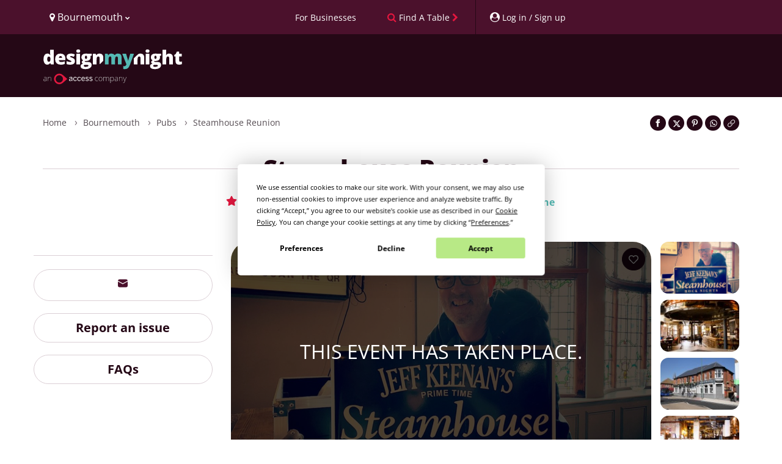

--- FILE ---
content_type: text/html; charset=utf-8
request_url: https://ticketing.designmynight.com/events/63c6dc6441b72658b27c4736/tickets/selection?source=designmynight&trackingId=tickets
body_size: 21160
content:
<!DOCTYPE html><html lang="en" class="layout_body__1KmGn"><head><meta charSet="utf-8"/><meta name="viewport" content="width=device-width, initial-scale=1"/><link rel="stylesheet" href="/_next/static/css/be58e0fe4138363d.css" data-precedence="next"/><link rel="stylesheet" href="/_next/static/css/b4148a2d66c83141.css" data-precedence="next"/><link rel="stylesheet" href="/_next/static/css/1255db28f1abcd61.css" data-precedence="next"/><link rel="stylesheet" href="/_next/static/css/bf2d132f90a3984e.css" data-precedence="next"/><link rel="stylesheet" href="/_next/static/css/6f269c8424d77e63.css" data-precedence="next"/><link rel="stylesheet" href="/_next/static/css/f955ea530401f776.css" data-precedence="next"/><link rel="stylesheet" href="/_next/static/css/827ebcdbf7370bb5.css" data-precedence="next"/><link rel="preload" as="script" fetchPriority="low" href="/_next/static/chunks/webpack-36658a69f5ae6ef3.js"/><script src="/_next/static/chunks/fd9d1056-80604ec11e844f84.js" async=""></script><script src="/_next/static/chunks/2117-dadd2387a413b865.js" async=""></script><script src="/_next/static/chunks/main-app-ec0d813006cdd73c.js" async=""></script><script src="/_next/static/chunks/2626716e-b78d6218356b25f3.js" async=""></script><script src="/_next/static/chunks/23ab1c44-c5c0e8dd2b6d9966.js" async=""></script><script src="/_next/static/chunks/13b76428-e1bf383848c17260.js" async=""></script><script src="/_next/static/chunks/ae5a0e7c-6fa9cd881539e5fb.js" async=""></script><script src="/_next/static/chunks/f564d6ef-7df443fb6f75d4ba.js" async=""></script><script src="/_next/static/chunks/7ce9cfdf-c7e595e1f7d56359.js" async=""></script><script src="/_next/static/chunks/9763-0cadc6b50f6d8743.js" async=""></script><script src="/_next/static/chunks/1405-cd44556ab417175a.js" async=""></script><script src="/_next/static/chunks/1076-9156ea39ebae6947.js" async=""></script><script src="/_next/static/chunks/1212-4247bf79f12ee379.js" async=""></script><script src="/_next/static/chunks/429-74a0802acb195835.js" async=""></script><script src="/_next/static/chunks/114-e22b54e62d799024.js" async=""></script><script src="/_next/static/chunks/6861-dcb8c3b2eae78d89.js" async=""></script><script src="/_next/static/chunks/8479-3605fdd9c6305106.js" async=""></script><script src="/_next/static/chunks/6693-1553b8de0cf5dc85.js" async=""></script><script src="/_next/static/chunks/8003-e85ad4c05abfed58.js" async=""></script><script src="/_next/static/chunks/2985-8ac32d42794bf9ef.js" async=""></script><script src="/_next/static/chunks/3786-576d458e00f923ca.js" async=""></script><script src="/_next/static/chunks/6412-b347eaa9e1f43fce.js" async=""></script><script src="/_next/static/chunks/9501-2d6596817754cb9f.js" async=""></script><script src="/_next/static/chunks/4125-82c8fe264484a727.js" async=""></script><script src="/_next/static/chunks/3925-89526b7fb8d6e08f.js" async=""></script><script src="/_next/static/chunks/8636-8c6498f43cbfc1c8.js" async=""></script><script src="/_next/static/chunks/4326-6f70015ce650018e.js" async=""></script><script src="/_next/static/chunks/9731-e8434cdb81ad6ccb.js" async=""></script><script src="/_next/static/chunks/app/events/%5Bslug%5D/tickets/selection/page-b75d31c5976a5306.js" async=""></script><script src="/_next/static/chunks/946-3edf62cc06d3eb94.js" async=""></script><script src="/_next/static/chunks/app/events/layout-21a1069b7b6874ce.js" async=""></script><script src="/_next/static/chunks/app/layout-4c37c30b5aff8434.js" async=""></script><title>Tonic Checkout</title><meta name="description" content="Checkout for Tonic Ticketing System"/><link rel="icon" href="/favicon.ico" type="image/x-icon" sizes="48x48"/><meta name="next-size-adjust"/><script src="/_next/static/chunks/polyfills-42372ed130431b0a.js" noModule=""></script></head><body class="__className_9738f2"><div class="layout_ticketsSelectionContainer__79qF3"><div class="pageLoadingSpinner_spinnerContainer__KylAq"><main class="pageLoadingSpinner_main__Xc4kL  "><div><div class="ticketSelectionHeader_title__E2X28"><svg viewBox="0 0 24 24" xmlns="http://www.w3.org/2000/svg" style="height:24px;width:24px;fill:var(--text-secondary)" data-testid="tag-icon__CalendarBlankLined"><path d="M6.25 3A3.262 3.262 0 0 0 3 6.25v11.5A3.262 3.262 0 0 0 6.25 21h11.5A3.261 3.261 0 0 0 21 17.75V6.25A3.262 3.262 0 0 0 17.75 3H6.25Zm0 1.5h11.5c.975 0 1.75.775 1.75 1.75V7h-15v-.75c0-.975.775-1.75 1.75-1.75Zm-1.75 4h15v9.25a1.74 1.74 0 0 1-1.75 1.75H6.25a1.74 1.74 0 0 1-1.75-1.75V8.5Zm3.25 2a1.25 1.25 0 1 0 0 2.5 1.25 1.25 0 0 0 0-2.5Zm4.25 0a1.25 1.25 0 1 0 0 2.5 1.25 1.25 0 0 0 0-2.5Zm4.25 0a1.25 1.25 0 1 0 0 2.5 1.25 1.25 0 0 0 0-2.5ZM7.75 15a1.25 1.25 0 1 0 0 2.5 1.25 1.25 0 0 0 0-2.5ZM12 15a1.25 1.25 0 1 0 0 2.5 1.25 1.25 0 0 0 0-2.5Z"></path></svg><p>Sat 17 Jan, 2026</p></div></div><div><div class="footer_footer__4Ywtv" id="footer"><div class="poweredBy_poweredByContainer__nlMU2"><a class="poweredBy_poweredBy__XyUrL" target="_blank" href="https://www.designmynight.com/"><svg xmlns="http://www.w3.org/2000/svg" xml:space="preserve" width="140px" height="32px" viewBox="222 0 405 215" class="dmnLogoLight" alt="DesignMyNight"><g fill="#333"><path d="M32.21 74.635q5.394 0 7.604-3.386T42.196 60.8v-1.78q0-8.614-2.467-12.258-2.47-3.645-7.75-3.647a7.58 7.58 0 0 0-6.86 4.162q-2.443 4.164-2.441 11.857 0 7.578 2.47 11.537a7.85 7.85 0 0 0 7.063 3.963m-9.188 17.74a19.45 19.45 0 0 1-12.144-3.963Q5.684 84.45 2.842 76.76A51.8 51.8 0 0 1 0 58.788q0-15.844 6.375-24.802a20.33 20.33 0 0 1 17.508-8.956 20.05 20.05 0 0 1 9.56 2.184 21.1 21.1 0 0 1 7.492 7.346h.46a108 108 0 0 1-1.092-15.269V3.765a1.87 1.87 0 0 1 1.871-1.868h18.88a1.87 1.87 0 0 1 1.87 1.868v85.59a1.87 1.87 0 0 1-1.87 1.872H47.056a1.87 1.87 0 0 1-1.61-.926l-4.284-7.284h-.86q-5.796 9.359-17.28 9.357M103.804 40.303a9.34 9.34 0 0 0-6.632 2.496q-2.67 2.498-3.13 7.839h19.292a11.2 11.2 0 0 0-2.67-7.523 8.82 8.82 0 0 0-6.86-2.812m1.32 52.071q-16.247 0-25.232-8.64-8.984-8.642-8.986-24.6 0-16.478 8.328-25.291 8.322-8.807 23.765-8.813 14.697 0 22.707 7.666 8.007 7.666 8.007 22.074v8.118a1.87 1.87 0 0 1-1.871 1.871H93.583a11.14 11.14 0 0 0 3.993 8.556q3.756 3.1 10.247 3.1a49.5 49.5 0 0 0 10.879-1.122 50 50 0 0 0 8.195-2.68 1.864 1.864 0 0 1 2.57 1.728v12.084a1.89 1.89 0 0 1-1.063 1.706 39.5 39.5 0 0 1-9.845 3.21 75.6 75.6 0 0 1-13.435 1.033M191.933 71.247q0 10.45-7.118 15.787-7.12 5.339-20.438 5.339a88.5 88.5 0 0 1-12.574-.776 52.2 52.2 0 0 1-9.651-2.39 1.88 1.88 0 0 1-1.258-1.78V73.575a1.86 1.86 0 0 1 2.519-1.75 70 70 0 0 0 8.934 2.75 48.3 48.3 0 0 0 11.11 1.497q7.291 0 7.291-3.331a3.77 3.77 0 0 0-2.037-3.074q-2.04-1.346-11.857-5.25-8.956-3.673-12.515-8.353-3.562-4.682-3.559-11.857 0-9.072 7.004-14.122t19.806-5.051a50 50 0 0 1 12.085 1.404 70 70 0 0 1 10.022 3.364 1.88 1.88 0 0 1 .997 2.46l-4.636 11.019a1.87 1.87 0 0 1-2.45.989 69 69 0 0 0-7.75-2.673 31.6 31.6 0 0 0-8.154-1.408q-5.509 0-5.51 2.698a3.37 3.37 0 0 0 1.922 2.842 104 104 0 0 0 11.11 4.795 42.7 42.7 0 0 1 10.192 5.51 16.5 16.5 0 0 1 4.934 6.343 22.25 22.25 0 0 1 1.581 8.872M221.38 91.227h-18.707a1.87 1.87 0 0 1-1.871-1.871V28.049a1.87 1.87 0 0 1 1.871-1.872h18.707a1.87 1.87 0 0 1 1.871 1.872v61.307a1.87 1.87 0 0 1-1.871 1.871M200.228 9.989q0-5.051 2.813-7.518Q205.853 0 212.11 0q6.26 0 9.129 2.526 2.873 2.526 2.871 7.463 0 9.877-12 9.876-11.879 0-11.882-9.876M252.623 47.48q0 9.987 6.949 9.99a5.73 5.73 0 0 0 4.967-2.471q1.748-2.466 1.75-7.405 0-10.103-6.718-10.103-6.948 0-6.948 9.989m-7.06 51.84q0 2.757 2.986 4.449a16.15 16.15 0 0 0 7.978 1.695q8.151 0 13.063-2.04 4.908-2.036 4.908-5.25 0-2.587-2.985-3.648a26.7 26.7 0 0 0-8.555-1.062h-8.784a10.64 10.64 0 0 0-6.114 1.694 4.93 4.93 0 0 0-2.496 4.162m49.027-71.27v7.677a1.87 1.87 0 0 1-1.225 1.753l-7.673 2.824a15.8 15.8 0 0 1 1.835 7.75q0 10.506-7.375 16.302-7.38 5.802-22.016 5.798a28.5 28.5 0 0 1-5.742-.456 5.96 5.96 0 0 0-.805 2.812q0 1.665 2.699 2.552a23 23 0 0 0 7.062.893h10.795q21.872 0 21.872 18.427 0 11.885-10.133 18.486-10.136 6.601-28.446 6.603-13.836 0-21.327-4.621a14.73 14.73 0 0 1-7.493-13.291q0-11.653 14.467-15.041a13 13 0 0 1-5.195-4.078 8.71 8.71 0 0 1-.548-10.934q1.666-2.327 6.949-5.54a17.33 17.33 0 0 1-7.952-7.008 21.9 21.9 0 0 1-2.901-11.596q0-10.616 7.235-16.475 7.236-5.856 20.666-5.856 1.782 0 6.144.4 4.362.403 6.43.747h20.806a1.87 1.87 0 0 1 1.871 1.871M364.71 69.326a1.88 1.88 0 0 0 .548-1.324V48.914q0-11.366-6-17.626-6-6.254-16.79-6.257a28.1 28.1 0 0 0-11.685 2.297 17.8 17.8 0 0 0-7.952 6.89h-1.32l-2.372-6.787a1.88 1.88 0 0 0-1.768-1.253h-13.736a1.87 1.87 0 0 0-1.871 1.871v61.307a1.87 1.87 0 0 0 1.871 1.868h18.703a1.87 1.87 0 0 0 1.871-1.868V62.749q0-11.02 2.526-15.556 2.526-4.539 8.21-4.537a6.37 6.37 0 0 1 6 3.302q1.864 3.303 1.868 9.787v30.964a1.87 1.87 0 0 0 3.191 1.323Z"></path></g><g fill="#54B9B3"><path d="M456.451 91.225a1.87 1.87 0 0 1-1.871-1.871V55.86q0-6.601-1.809-9.905a6.06 6.06 0 0 0-5.713-3.298 8.04 8.04 0 0 0-7.578 4.42q-2.41 4.423-2.408 13.835v28.442a1.87 1.87 0 0 1-1.871 1.871h-18.766a1.87 1.87 0 0 1-1.871-1.871V55.86q0-6.601-1.72-9.905a5.83 5.83 0 0 0-5.57-3.298 8.06 8.06 0 0 0-7.692 4.706q-2.41 4.71-2.412 15.387v26.604a1.87 1.87 0 0 1-1.871 1.871h-18.707a1.87 1.87 0 0 1-1.867-1.871V28.05a1.87 1.87 0 0 1 1.867-1.872h13.74a1.87 1.87 0 0 1 1.764 1.254l2.376 6.783h1.32a16.8 16.8 0 0 1 7.492-6.831 25.5 25.5 0 0 1 11.166-2.353q14.069 0 19.75 8.552h1.78a18.43 18.43 0 0 1 7.666-6.287 25.5 25.5 0 0 1 10.82-2.265q11.537 0 17.052 5.912 5.51 5.912 5.51 17.971v40.439a1.87 1.87 0 0 1-1.87 1.871ZM483.492 26.179h19.493a1.87 1.87 0 0 1 1.795 1.342l10.625 35.975a36.5 36.5 0 0 1 1.092 7.063h.46a39 39 0 0 1 1.379-6.949l10.908-36.1a1.87 1.87 0 0 1 1.79-1.331h18.824a1.87 1.87 0 0 1 1.754 2.522l-24.78 66.657q-4.941 13.208-12.144 18.658-7.202 5.454-18.802 5.456a44.3 44.3 0 0 1-7.647-.683 1.88 1.88 0 0 1-1.537-1.853v-13.84a1.846 1.846 0 0 1 2.096-1.845 35.5 35.5 0 0 0 4.849.309 11.3 11.3 0 0 0 5.225-1.147 11.9 11.9 0 0 0 3.904-3.247 28.4 28.4 0 0 0 3.559-6.86l-24.582-61.561a1.873 1.873 0 0 1 1.74-2.566"></path></g><g fill="#333"><path d="M644.456 91.223h-18.707a1.87 1.87 0 0 1-1.871-1.871V28.049a1.87 1.87 0 0 1 1.871-1.872h18.706a1.87 1.87 0 0 1 1.872 1.872v61.303a1.87 1.87 0 0 1-1.871 1.871M623.304 9.99q0-5.051 2.813-7.522Q628.929.002 635.187 0q6.26 0 9.129 2.526 2.873 2.526 2.871 7.463 0 9.872-12 9.876-11.884 0-11.882-9.876M676.699 47.476q0 9.993 6.949 9.99a5.72 5.72 0 0 0 4.963-2.467q1.754-2.471 1.754-7.405 0-10.109-6.718-10.107-6.948 0-6.948 9.99M669.64 99.32q0 2.752 2.985 4.449a16.15 16.15 0 0 0 7.979 1.695q8.15 0 13.062-2.04 4.909-2.036 4.909-5.254 0-2.581-2.986-3.644a26.7 26.7 0 0 0-8.555-1.062h-8.784a10.6 10.6 0 0 0-6.114 1.695 4.93 4.93 0 0 0-2.496 4.161m49.027-71.27v7.673a1.88 1.88 0 0 1-1.224 1.757l-7.673 2.823a15.8 15.8 0 0 1 1.835 7.747q0 10.506-7.376 16.306-7.379 5.796-22.019 5.798a28 28 0 0 1-5.739-.46 5.97 5.97 0 0 0-.805 2.816q0 1.665 2.699 2.551a23 23 0 0 0 7.062.89h10.791q21.878 0 21.876 18.431 0 11.885-10.133 18.486-10.136 6.601-28.446 6.603-13.836 0-21.331-4.621a14.74 14.74 0 0 1-7.49-13.291q0-11.659 14.468-15.041a13 13 0 0 1-5.195-4.077 8.72 8.72 0 0 1-.548-10.938q1.666-2.322 6.949-5.54a17.3 17.3 0 0 1-7.952-7.005 21.9 21.9 0 0 1-2.901-11.596q0-10.621 7.235-16.478 7.236-5.851 20.666-5.853 1.782 0 6.144.4 4.362.403 6.43.747h20.806a1.87 1.87 0 0 1 1.871 1.871M769.643 91.224a1.87 1.87 0 0 1-1.872-1.872V55.745q0-13.087-7.75-13.089a8.69 8.69 0 0 0-8.121 4.622q-2.614 4.621-2.614 15.357v26.717a1.87 1.87 0 0 1-1.871 1.872H728.71a1.87 1.87 0 0 1-1.871-1.872V3.765a1.87 1.87 0 0 1 1.871-1.871h18.703a1.87 1.87 0 0 1 1.872 1.871v10.817q0 8.614-.92 19.633h1.034a18.47 18.47 0 0 1 7.636-7.118 24 24 0 0 1 10.276-2.066q10.909 0 16.964 6.287 6.061 6.287 6.06 17.596v40.438a1.87 1.87 0 0 1-1.872 1.872ZM834.765 74.633a29.8 29.8 0 0 0 8.441-1.445 1.865 1.865 0 0 1 2.408 1.783v12.53a1.88 1.88 0 0 1-1.165 1.739 42.8 42.8 0 0 1-7.475 2.302 49 49 0 0 1-9.614.83q-11.311 0-16.306-5.54-4.996-5.537-4.996-17.023V43h-5.993a1.87 1.87 0 0 1-1.871-1.871v-6.287a1.89 1.89 0 0 1 .79-1.53l9.199-6.504 5.316-12.522a1.87 1.87 0 0 1 1.72-1.14h11.59a1.87 1.87 0 0 1 1.871 1.871v11.162h14.089a1.87 1.87 0 0 1 1.871 1.871v13.078A1.87 1.87 0 0 1 842.769 43H828.68v25.316q0 6.32 6.085 6.317M609.196 31.288q-6-6.26-16.79-6.257a28.06 28.06 0 0 0-11.685 2.297 18.2 18.2 0 0 0-5.287 3.578l.008-.011-.188.18a.2.2 0 0 1-.026.026l-22.96 22.313a1.86 1.86 0 0 0-.566 1.342v34.596a1.87 1.87 0 0 0 1.868 1.872h18.706a1.87 1.87 0 0 0 1.872-1.872V62.75q0-11.025 2.526-15.56 2.525-4.533 8.21-4.533a6.38 6.38 0 0 1 6 3.302q1.864 3.297 1.864 9.787v33.607a1.87 1.87 0 0 0 1.871 1.872h18.706a1.87 1.87 0 0 0 1.872-1.872V48.914q0-11.366-6-17.626"></path></g><g fill="#BFBDBE"><path d="m17.284 192.017-.581-3.996h-.186a12 12 0 0 1-3.914 3.45 10.46 10.46 0 0 1-4.751 1.01 8.22 8.22 0 0 1-5.785-1.904A6.81 6.81 0 0 1 0 185.303a6.5 6.5 0 0 1 3.078-5.738q3.078-2.044 8.91-2.16l4.808-.14v-1.672a8.6 8.6 0 0 0-1.464-5.436q-1.463-1.835-4.716-1.836a15.8 15.8 0 0 0-7.27 1.952l-.86-1.998a19.2 19.2 0 0 1 8.223-1.952q4.158 0 6.214 2.16t2.056 6.738v16.796ZM7.99 190.39a8.67 8.67 0 0 0 6.377-2.312 8.63 8.63 0 0 0 2.335-6.423v-2.486l-4.414.185q-5.32.257-7.585 1.662a4.79 4.79 0 0 0-2.265 4.379 4.7 4.7 0 0 0 1.452 3.682 5.9 5.9 0 0 0 4.1 1.313M44.766 192.017v-16.378q0-3.81-1.603-5.54a6.47 6.47 0 0 0-4.972-1.731q-4.53 0-6.632 2.288t-2.103 7.422v13.939h-2.3v-25.252h1.952l.441 3.461h.14q2.462-3.948 8.758-3.949 8.595 0 8.595 9.223v16.517Z"></path></g><path fill="#E41940" d="m145.068 178.95-27.486-24.133h-.001a32.18 32.18 0 1 0 0 48.266h.001Zm-71.187 0a22.412 22.412 0 1 1 22.412 22.413 22.414 22.414 0 0 1-22.412-22.412"></path><g fill="#333"><path d="M155.795 185.458c0-5.013 4.26-8.568 16.526-10.3v-1.124c0-3.092-1.64-4.585-4.681-4.585-3.747 0-6.509 1.636-8.943 3.743l-2.435-2.189a16.75 16.75 0 0 1 11.798-4.927c5.9 0 8.24 3.089 8.24 8.237v10.911c0 2.994.187 4.818.702 6.081h-4.12a10.4 10.4 0 0 1-.562-3.413 13.37 13.37 0 0 1-9.55 3.79c-4.258 0-6.975-2.248-6.975-6.224m16.525-.566v-6.926c-9.41 1.5-12.545 3.795-12.545 6.88 0 2.39 1.592 3.653 4.167 3.653a11.77 11.77 0 0 0 8.378-3.607M181.778 178.948c0-9.035 5.802-12.872 11.326-12.872 5.57 0 8.193 3.276 9.689 6.928l-3.416 1.401c-1.216-3.178-3.137-4.912-6.367-4.912-3.557 0-7.162 2.484-7.162 9.455 0 6.086 2.905 9.503 7.067 9.503 3.14 0 5.058-1.359 6.65-4.96l3.323 1.31c-1.92 4.12-4.776 7.02-10.111 7.02-5.71 0-11-4.398-11-12.874M206.442 178.948c0-9.035 5.806-12.872 11.33-12.872 5.57 0 8.193 3.276 9.692 6.928l-3.419 1.401c-1.216-3.178-3.136-4.912-6.366-4.912-3.558 0-7.16 2.484-7.16 9.455 0 6.086 2.9 9.503 7.065 9.503 3.138 0 5.055-1.359 6.646-4.96l3.327 1.31c-1.92 4.12-4.777 7.02-10.112 7.02-5.71 0-11.003-4.398-11.003-12.874M231.113 178.948c0-8.988 5.99-12.872 11.187-12.872 5.852 0 10.3 4.118 10.3 13.062v.84h-17.462c.14 5.57 3.37 8.567 7.444 8.567 3.555 0 5.57-1.453 7.443-4.026l2.34 2.059a11.51 11.51 0 0 1-10.066 5.243c-5.85 0-11.186-4.26-11.186-12.874m17.647-2.107c-.33-4.4-2.436-7.391-6.506-7.391-3.324 0-6.461 2.289-7.025 7.391ZM256.108 187.56l2.433-2.432a10.17 10.17 0 0 0 7.723 3.417c3.84 0 5.948-1.358 5.948-3.887 0-2.48-2.154-3.416-6.368-4.4-5.243-1.263-8.846-2.665-8.846-7.443 0-3.743 3.276-6.739 8.66-6.739a12.85 12.85 0 0 1 9.454 3.556l-2.105 2.668a10.67 10.67 0 0 0-7.163-2.948c-3.604 0-5.007 1.59-5.007 3.32 0 2.298 1.966 3.138 5.851 4.029 5.57 1.357 9.408 2.717 9.408 7.817 0 4.729-4.26 7.255-9.877 7.255a13.07 13.07 0 0 1-10.111-4.213M279.607 187.56l2.433-2.432a10.16 10.16 0 0 0 7.726 3.417c3.837 0 5.945-1.358 5.945-3.887 0-2.48-2.153-3.416-6.366-4.4-5.245-1.263-8.85-2.665-8.85-7.443 0-3.743 3.278-6.739 8.662-6.739a12.86 12.86 0 0 1 9.458 3.556l-2.11 2.668a10.67 10.67 0 0 0-7.16-2.948c-3.604 0-5.01 1.59-5.01 3.32 0 2.298 1.965 3.138 5.85 4.029 5.575 1.357 9.411 2.717 9.411 7.817 0 4.729-4.26 7.255-9.876 7.255a13.07 13.07 0 0 1-10.113-4.213"></path></g><g fill="#BFBDBE"><path d="M325.774 192.482a10.82 10.82 0 0 1-8.48-3.416q-3.066-3.414-3.066-9.524 0-6.273 3.183-9.769a11.19 11.19 0 0 1 8.711-3.496 17.5 17.5 0 0 1 6.273 1.138l-.628 2.045a18.4 18.4 0 0 0-5.691-1.092q-4.647 0-7.039 2.869-2.393 2.87-2.393 8.258 0 5.111 2.393 8.004a8.2 8.2 0 0 0 6.69 2.892 16.4 16.4 0 0 0 6.389-1.232v2.138a14.5 14.5 0 0 1-6.342 1.185M359.18 179.356q0 6.18-2.996 9.652a10.35 10.35 0 0 1-8.27 3.474 10.7 10.7 0 0 1-5.854-1.604 10.25 10.25 0 0 1-3.88-4.6 16.7 16.7 0 0 1-1.348-6.923q0-6.179 2.998-9.629a10.32 10.32 0 0 1 8.223-3.45 10.13 10.13 0 0 1 8.166 3.496q2.96 3.498 2.961 9.584m-19.932 0q0 5.204 2.288 8.119a8.636 8.636 0 0 0 12.94 0q2.288-2.915 2.288-8.12 0-5.226-2.311-8.107a7.86 7.86 0 0 0-6.493-2.88 7.74 7.74 0 0 0-6.447 2.87q-2.265 2.868-2.265 8.118ZM397.72 192.017v-16.564q0-3.693-1.44-5.39a5.47 5.47 0 0 0-4.415-1.695q-3.88 0-5.737 2.137t-1.859 6.714v14.798h-2.346v-17.26q0-6.389-5.854-6.39-3.973 0-5.785 2.312t-1.812 7.4v13.938h-2.3v-25.252h1.905l.488 3.461h.14a7.24 7.24 0 0 1 2.973-2.915 8.85 8.85 0 0 1 4.252-1.034q5.97 0 7.666 4.484h.093a8.6 8.6 0 0 1 3.31-3.323 9.53 9.53 0 0 1 4.727-1.16q4.135 0 6.203 2.206t2.067 7.016v16.517ZM418.975 192.482q-5.83 0-8.502-4.368h-.163l.07 1.951q.093 1.72.093 3.764v9.617h-2.3v-36.681h1.951l.441 3.6h.14q2.602-4.088 8.316-4.088 5.111 0 7.794 3.357t2.683 9.768q0 6.226-2.822 9.653a9.45 9.45 0 0 1-7.7 3.427m-.046-2.045a7.02 7.02 0 0 0 6.005-2.88q2.125-2.88 2.125-8.061 0-11.128-8.037-11.128-4.414 0-6.481 2.428t-2.068 7.91v.743q0 5.924 1.986 8.456t6.47 2.532M451.824 192.017l-.58-3.996h-.186a12 12 0 0 1-3.915 3.45 10.46 10.46 0 0 1-4.75 1.01 8.22 8.22 0 0 1-5.785-1.904 6.81 6.81 0 0 1-2.068-5.274 6.5 6.5 0 0 1 3.079-5.737q3.077-2.045 8.909-2.161l4.809-.14v-1.672a8.6 8.6 0 0 0-1.464-5.436q-1.463-1.835-4.716-1.835a15.8 15.8 0 0 0-7.271 1.95l-.86-1.997a19.24 19.24 0 0 1 8.224-1.951q4.158 0 6.214 2.16t2.056 6.737v16.796Zm-9.292-1.626a8.04 8.04 0 0 0 8.711-8.735v-2.486l-4.414.185q-5.32.257-7.584 1.662a4.79 4.79 0 0 0-2.266 4.379 4.71 4.71 0 0 0 1.453 3.682 5.9 5.9 0 0 0 4.1 1.313M479.306 192.017v-16.378q0-3.81-1.603-5.54a6.47 6.47 0 0 0-4.972-1.731q-4.53 0-6.632 2.288t-2.102 7.422v13.939h-2.3v-25.252h1.95l.442 3.461h.14q2.462-3.948 8.758-3.949 8.595 0 8.595 9.223v16.517ZM485.532 166.765h2.369l5.343 14.17q2.44 6.529 3.09 8.805h.14q.975-2.997 3.182-8.944l5.343-14.031h2.37l-11.314 29.34a23 23 0 0 1-2.3 4.832 6.16 6.16 0 0 1-2.171 1.881 6.6 6.6 0 0 1-3.009.628 10.4 10.4 0 0 1-2.95-.488v-1.998a11 11 0 0 0 2.903.372 3.9 3.9 0 0 0 2.091-.558 5.2 5.2 0 0 0 1.638-1.73 23 23 0 0 0 1.696-3.717q.964-2.544 1.243-3.31Z"></path></g></svg><svg xmlns="http://www.w3.org/2000/svg" id="DesignMyNightDark_svg__Layer_1" data-name="Layer 1" viewBox="0 0 845.614 203.756" class="dmnLogoDark" height="32px" width="140px" alt="DesignMyNight"><defs><style>.DesignMyNightDark_svg__cls-1{fill:#fff}.DesignMyNightDark_svg__cls-2{fill:#bfbdbe}.DesignMyNightDark_svg__cls-4{fill:#54b9b3}</style></defs><path d="m17.284 192.017-.581-3.996h-.186q-1.905 2.439-3.914 3.45-2.01 1.01-4.751 1.01-3.717 0-5.785-1.905C0 188.671 0 187.55 0 185.303q0-3.693 3.078-5.738 3.078-2.044 8.91-2.16l4.808-.14v-1.672q0-3.6-1.464-5.436t-4.715-1.836q-3.51 0-7.272 1.952l-.86-1.998q4.16-1.952 8.224-1.952 4.158 0 6.215 2.161c2.057 2.161 2.055 3.686 2.055 6.737v16.796zM7.99 190.39q4.042 0 6.377-2.311t2.335-6.423v-2.486l-4.414.186q-5.32.255-7.585 1.66-2.265 1.407-2.265 4.38 0 2.37 1.452 3.682t4.1 1.312ZM44.766 192.017v-16.378q0-3.81-1.603-5.54-1.605-1.731-4.972-1.731-4.53 0-6.632 2.288-2.103 2.289-2.103 7.422v13.938h-2.3v-25.251h1.952l.441 3.461h.14q2.461-3.95 8.758-3.949 8.595 0 8.595 9.222v16.517zM307.782 192.482q-5.413-.001-8.48-3.416c-3.067-3.415-3.066-5.451-3.066-9.524q0-6.273 3.183-9.769t8.711-3.496q3.275 0 6.273 1.138l-.628 2.044q-3.275-1.09-5.691-1.091-4.647 0-7.039 2.869-2.394 2.869-2.393 8.258 0 5.112 2.393 8.003 2.392 2.893 6.69 2.892 3.438 0 6.389-1.23v2.136q-2.417 1.185-6.342 1.185ZM341.187 179.356q0 6.18-2.996 9.652-2.997 3.474-8.27 3.474-3.323 0-5.855-1.604-2.532-1.603-3.88-4.6-1.347-2.995-1.347-6.922 0-6.18 2.997-9.63 2.998-3.45 8.224-3.449 5.203 0 8.165 3.496t2.962 9.583m-19.932 0q0 5.204 2.288 8.119 2.29 2.915 6.47 2.915c4.18 0 4.944-.971 6.47-2.915q2.288-2.915 2.288-8.12 0-5.226-2.31-8.107-2.312-2.88-6.494-2.88c-4.182 0-4.937.956-6.447 2.869q-2.265 2.87-2.265 8.119M379.727 192.017v-16.564q0-3.693-1.44-5.39-1.44-1.695-4.414-1.695-3.88 0-5.738 2.137t-1.858 6.714v14.798h-2.347v-17.26q0-6.39-5.854-6.39-3.973 0-5.785 2.312t-1.812 7.4v13.938h-2.3v-25.252h1.905l.488 3.461h.14a7.24 7.24 0 0 1 2.973-2.915q1.929-1.034 4.252-1.034 5.97 0 7.666 4.484h.093q1.23-2.16 3.31-3.323 2.08-1.16 4.727-1.16 4.135 0 6.203 2.206 2.067 2.207 2.067 7.016v16.517zM400.983 192.482q-5.831 0-8.503-4.368h-.162l.07 1.951q.092 1.72.092 3.764v9.617h-2.3v-36.681h1.952l.441 3.6h.14q2.602-4.088 8.316-4.088 5.11 0 7.794 3.357t2.683 9.768q0 6.225-2.822 9.653-2.823 3.426-7.701 3.426m-.047-2.045q3.88 0 6.005-2.88t2.126-8.062q0-11.127-8.038-11.127-4.413 0-6.48 2.427-2.07 2.429-2.069 7.91v.744q0 5.924 1.987 8.456c1.987 2.532 3.48 2.532 6.47 2.532ZM433.831 192.017l-.58-3.996h-.186q-1.905 2.439-3.915 3.45-2.01 1.01-4.75 1.01-3.717 0-5.784-1.905-2.069-1.905-2.068-5.273 0-3.693 3.078-5.738 3.077-2.044 8.909-2.16l4.809-.14v-1.672q0-3.6-1.464-5.436t-4.716-1.836q-3.508 0-7.271 1.952l-.86-1.998q4.16-1.952 8.224-1.952 4.158 0 6.214 2.161t2.056 6.737v16.796zm-9.292-1.627q4.042 0 6.377-2.311t2.335-6.423v-2.486l-4.414.186q-5.32.255-7.585 1.66-2.265 1.407-2.265 4.38 0 2.37 1.452 3.682t4.1 1.312ZM461.313 192.017v-16.378q0-3.81-1.603-5.54-1.603-1.731-4.971-1.731-4.53 0-6.632 2.288-2.103 2.289-2.103 7.422v13.938h-2.3v-25.251h1.952l.441 3.461h.14q2.461-3.95 8.758-3.949 8.595 0 8.595 9.222v16.517zM467.54 166.765h2.368l5.344 14.17q2.438 6.529 3.09 8.805h.139q.974-2.997 3.182-8.943l5.344-14.032h2.369l-11.313 29.34q-1.372 3.577-2.3 4.833-.93 1.254-2.172 1.88-1.244.628-3.009.628-1.324 0-2.95-.487v-1.998q1.347.37 2.903.371 1.185 0 2.091-.557.906-.558 1.638-1.731c.732-1.173 1.053-2.021 1.696-3.717a356 356 0 0 0 1.243-3.31l-9.664-25.252Z" class="DesignMyNightDark_svg__cls-2"></path><path d="M456.451 91.225a1.87 1.87 0 0 1-1.871-1.871V55.86q0-6.6-1.809-9.904-1.809-3.299-5.713-3.298c-3.442 0-5.967 1.47-7.578 4.419q-2.41 4.422-2.408 13.835v28.442a1.87 1.87 0 0 1-1.871 1.871h-18.766a1.87 1.87 0 0 1-1.871-1.871V55.86q0-6.6-1.72-9.904-1.722-3.299-5.57-3.298-5.283-.002-7.692 4.706-2.411 4.71-2.412 15.386v26.604a1.87 1.87 0 0 1-1.871 1.871h-18.707a1.87 1.87 0 0 1-1.867-1.871V28.05c0-1.034.834-1.872 1.867-1.872h13.74a1.87 1.87 0 0 1 1.764 1.254l2.375 6.783h1.32q2.586-4.477 7.493-6.831t11.166-2.353q14.067 0 19.75 8.552h1.78c1.838-2.677 4.39-4.773 7.666-6.287 3.268-1.508 6.879-2.265 10.82-2.265q11.536 0 17.052 5.912 5.51 5.91 5.511 17.97v40.44a1.87 1.87 0 0 1-1.871 1.871zM483.492 26.179h19.493c.831 0 1.56.544 1.795 1.342l10.625 35.975q.805 2.927 1.092 7.063h.46c.305-2.644.764-4.956 1.378-6.949l10.909-36.1c.238-.79.966-1.331 1.79-1.331h18.824a1.87 1.87 0 0 1 1.754 2.522l-24.78 66.656c-3.295 8.806-7.339 15.023-12.144 18.659q-7.203 5.455-18.802 5.456-3.741 0-7.647-.684c-.89-.154-1.537-.948-1.537-1.853v-13.838c0-1.13.981-2.004 2.095-1.846a35.5 35.5 0 0 0 4.85.309q2.985 0 5.224-1.147 2.239-1.152 3.905-3.247 1.666-2.096 3.559-6.86l-24.582-61.561a1.873 1.873 0 0 1 1.74-2.566" class="DesignMyNightDark_svg__cls-4"></path><path d="M32.21 74.635q5.396-.001 7.604-3.386 2.211-3.388 2.382-10.45V59.02q0-8.613-2.467-12.257-2.469-3.647-7.75-3.648-4.424-.001-6.86 4.162-2.443 4.164-2.442 11.857 0 7.578 2.47 11.537 2.467 3.965 7.064 3.964m-9.188 17.74q-6.949.001-12.144-3.964-5.193-3.96-8.037-11.651Q.002 69.064 0 58.789q0-15.846 6.375-24.803 6.372-8.955 17.508-8.956 5.455 0 9.56 2.184c2.735 1.456 5.235 3.901 7.492 7.346h.46a108 108 0 0 1-1.092-15.269V3.765c0-1.033.838-1.868 1.871-1.868h18.88c1.032 0 1.87.835 1.87 1.868v85.59a1.87 1.87 0 0 1-1.87 1.872H47.056a1.87 1.87 0 0 1-1.61-.926l-4.284-7.284h-.86q-5.797 9.358-17.28 9.357M103.804 40.303q-3.962-.002-6.632 2.496-2.67 2.5-3.13 7.839h19.292q-.115-4.71-2.67-7.523c-1.705-1.875-3.989-2.812-6.86-2.812m1.32 52.071q-16.248-.002-25.232-8.64-8.986-8.64-8.986-24.6 0-16.479 8.327-25.291C84.782 27.97 92.705 25.03 103 25.03q14.698 0 22.707 7.666c8.008 7.666 8.007 12.467 8.007 22.074v8.118a1.87 1.87 0 0 1-1.871 1.871H93.583q.233 5.456 3.993 8.556 3.756 3.1 10.247 3.1 5.91-.002 10.879-1.122 3.843-.865 8.195-2.68c1.22-.511 2.57.404 2.57 1.728v12.084c0 .725-.412 1.398-1.063 1.706a39.5 39.5 0 0 1-9.846 3.21q-5.625 1.032-13.434 1.033M191.933 71.247q-.002 10.45-7.118 15.787-7.12 5.34-20.438 5.339-7.236 0-12.574-.776-4.737-.685-9.651-2.39a1.88 1.88 0 0 1-1.258-1.78V73.575c0-1.305 1.302-2.22 2.519-1.75a70 70 0 0 0 8.934 2.75q6.23 1.496 11.11 1.497 7.291 0 7.291-3.331 0-1.725-2.037-3.074-2.04-1.346-11.857-5.25-8.956-3.675-12.515-8.353c-2.375-3.122-3.559-7.07-3.559-11.858q0-9.07 7.004-14.121 7.006-5.052 19.806-5.052 6.432-.001 12.085 1.405 4.851 1.207 10.022 3.364a1.88 1.88 0 0 1 .997 2.46l-4.636 11.018c-.401.952-1.493 1.382-2.449.989a69 69 0 0 0-7.75-2.673q-4.995-1.407-8.155-1.408-5.51 0-5.511 2.699.002 1.666 1.923 2.842 1.924 1.175 11.11 4.794 6.834 2.813 10.192 5.511 3.357 2.697 4.934 6.342 1.581 3.647 1.58 8.872M221.38 91.227h-18.707a1.87 1.87 0 0 1-1.871-1.871V28.049c0-1.033.838-1.872 1.871-1.872h18.707c1.033 0 1.87.839 1.87 1.872v61.307a1.87 1.87 0 0 1-1.87 1.871M200.228 9.99q0-5.052 2.813-7.518Q205.855 0 212.11 0q6.26 0 9.129 2.526 2.872 2.527 2.871 7.463 0 9.877-12 9.876-11.882.002-11.883-9.876M252.623 47.48q0 9.989 6.948 9.99 3.215 0 4.967-2.471 1.75-2.467 1.75-7.405 0-10.103-6.717-10.103c-4.632 0-6.948 3.327-6.948 9.99m-7.06 51.839q-.002 2.756 2.986 4.449 2.985 1.693 7.978 1.694 8.152 0 13.063-2.04 4.908-2.036 4.908-5.25 0-2.589-2.985-3.647-2.988-1.064-8.555-1.063h-8.784q-3.617 0-6.114 1.695-2.498 1.692-2.497 4.162m49.028-71.27v7.676c0 .783-.49 1.485-1.225 1.754l-7.673 2.823q1.836 3.33 1.835 7.75-.001 10.507-7.375 16.303-7.38 5.8-22.016 5.798-3.619 0-5.742-.456-.806 1.494-.806 2.812.001 1.664 2.699 2.552c1.798.595 4.155.893 7.063.893h10.794q21.872-.002 21.872 18.427-.001 11.885-10.133 18.486-10.136 6.602-28.445 6.603-13.838 0-21.328-4.621-7.494-4.622-7.493-13.291-.002-11.654 14.467-15.041-2.988-1.264-5.195-4.077-2.212-2.813-2.213-5.57c0-2.026.555-3.817 1.666-5.364q1.665-2.327 6.948-5.541-5.05-2.238-7.952-7.008c-1.934-3.172-2.9-7.04-2.9-11.595q0-10.617 7.235-16.475 7.233-5.857 20.666-5.857 1.78-.001 6.143.4 4.363.406 6.43.747h20.806c1.033 0 1.872.838 1.872 1.871M364.71 69.326c.35-.35.548-.827.548-1.324V48.914q0-11.367-6-17.626-6-6.256-16.79-6.257-6.604.002-11.685 2.297c-5.08 2.295-6.037 3.828-7.952 6.89h-1.32l-2.372-6.787a1.88 1.88 0 0 0-1.768-1.253h-13.736a1.87 1.87 0 0 0-1.871 1.871v61.307c0 1.033.838 1.868 1.871 1.868h18.703a1.87 1.87 0 0 0 1.871-1.868V62.75q0-11.021 2.526-15.556 2.528-4.538 8.21-4.537 4.136 0 6 3.302 1.866 3.302 1.868 9.787v30.964c0 1.666 2.015 2.5 3.191 1.324zM644.456 91.223h-18.707a1.87 1.87 0 0 1-1.871-1.871V28.049c0-1.033.838-1.872 1.871-1.872h18.706c1.034 0 1.872.839 1.872 1.872v61.303a1.87 1.87 0 0 1-1.871 1.871M623.304 9.99q0-5.051 2.813-7.522Q628.93.001 635.187 0q6.26 0 9.129 2.526 2.872 2.527 2.871 7.463c0 6.581-4 9.876-12 9.876-7.923 0-11.883-3.295-11.883-9.876M676.699 47.476q0 9.992 6.949 9.99 3.214.002 4.963-2.467 1.754-2.47 1.754-7.405 0-10.108-6.718-10.107-6.948 0-6.948 9.99m-7.06 51.843q-.001 2.754 2.986 4.449 2.986 1.693 7.978 1.695c5.434 0 9.791-.68 13.063-2.04q4.91-2.038 4.909-5.255-.001-2.582-2.986-3.643c-1.993-.71-4.842-1.063-8.555-1.063h-8.784q-3.616-.001-6.114 1.695-2.497 1.693-2.496 4.162m49.027-71.27v7.673c0 .783-.489 1.485-1.224 1.757l-7.673 2.824q1.835 3.327 1.834 7.746-.001 10.508-7.375 16.306-7.379 5.797-22.019 5.798c-2.408 0-4.324-.15-5.74-.46q-.804 1.494-.804 2.817 0 1.665 2.698 2.551c1.798.596 4.155.89 7.063.89h10.79q21.878 0 21.877 18.43-.002 11.885-10.133 18.486-10.137 6.602-28.446 6.603c-9.224 0-16.335-1.544-21.331-4.621-4.993-3.085-7.49-7.511-7.49-13.29 0-7.773 4.82-12.784 14.468-15.042q-2.99-1.264-5.195-4.077-2.212-2.813-2.213-5.57c0-2.03.555-3.816 1.665-5.368q1.666-2.324 6.949-5.54c-3.372-1.49-6.019-3.828-7.953-7.004q-2.9-4.764-2.9-11.596 0-10.621 7.235-16.479 7.234-5.852 20.666-5.853 1.781 0 6.144.401 4.362.4 6.43.746h20.806c1.033 0 1.871.839 1.871 1.872M769.643 91.224a1.87 1.87 0 0 1-1.872-1.872V55.745c0-8.725-2.58-13.089-7.75-13.089q-5.511 0-8.121 4.622-2.614 4.62-2.614 15.357v26.717a1.87 1.87 0 0 1-1.872 1.872h-18.703a1.87 1.87 0 0 1-1.871-1.872V3.765c0-1.033.838-1.871 1.871-1.871h18.703c1.033 0 1.872.838 1.872 1.871v10.817q0 8.614-.92 19.633h1.034c2.143-3.364 4.687-5.74 7.636-7.118q4.424-2.067 10.276-2.066 10.908 0 16.964 6.287 6.06 6.285 6.059 17.596v40.438a1.87 1.87 0 0 1-1.872 1.872zM834.765 74.633q3.644 0 8.441-1.445a1.865 1.865 0 0 1 2.408 1.783v12.53c0 .757-.46 1.456-1.165 1.739q-3.9 1.575-7.475 2.301-4.104.83-9.614.831-11.31.001-16.306-5.54-4.995-5.537-4.996-17.023v-26.81h-5.993a1.87 1.87 0 0 1-1.871-1.871v-6.287c0-.607.297-1.176.79-1.53l9.199-6.503 5.316-12.523a1.87 1.87 0 0 1 1.72-1.14h11.59c1.033 0 1.87.839 1.87 1.872v11.162h14.09c1.033 0 1.87.838 1.87 1.871v13.078a1.87 1.87 0 0 1-1.87 1.871h-14.09v25.317q.001 6.319 6.086 6.317M609.196 31.288q-5.999-6.258-16.79-6.257-6.607-.002-11.685 2.298c-2.03.915-3.787 2.113-5.287 3.577l.008-.011-.188.18q-.012.015-.026.026l-22.96 22.313a1.86 1.86 0 0 0-.566 1.342v34.597c0 1.033.835 1.87 1.868 1.87h18.706a1.87 1.87 0 0 0 1.872-1.87V62.748c0-7.35.842-12.534 2.525-15.56q2.525-4.533 8.21-4.533 4.131 0 6 3.302 1.864 3.299 1.864 9.787v33.608c0 1.033.839 1.871 1.872 1.871h18.706a1.87 1.87 0 0 0 1.872-1.871v-40.44q0-11.365-6-17.625" class="DesignMyNightDark_svg__cls-1"></path><path d="m126.428 179.107-21.11-18.708c-4.424-3.919-10.112-6.194-16.432-6.194-13.652 0-24.776 11.123-24.776 24.775s11.124 24.776 24.776 24.776c6.32 0 12.008-2.402 16.432-6.194zm-54.86 0c0-9.48 7.71-17.318 17.318-17.318 9.48 0 17.317 7.71 17.317 17.318 0 9.48-7.71 17.317-17.317 17.317-9.48-.126-17.318-7.837-17.318-17.317" style="fill:#e5173f"></path><path d="M135.304 185.573c0-5.071 4.227-8.621 16.567-10.312v-1.183c0-3.043-1.69-4.565-4.733-4.565-3.72 0-6.424 1.69-8.96 3.72l-2.367-2.198c3.043-2.874 6.932-4.903 11.834-4.903 5.917 0 8.284 3.043 8.284 8.284v10.988c0 3.043.169 4.734.676 6.086h-4.226c-.338-1.014-.508-2.028-.508-3.38-2.704 2.535-5.916 3.718-9.467 3.718-4.395 0-7.1-2.197-7.1-6.254m16.567-.508v-6.93c-9.467 1.52-12.51 3.718-12.51 6.93 0 2.367 1.522 3.72 4.227 3.72 3.043-.17 5.917-1.522 8.283-3.72M161.17 179.15c0-8.96 5.747-12.849 11.326-12.849s8.114 3.212 9.636 6.932l-3.381 1.352c-1.184-3.212-3.212-4.903-6.424-4.903-3.55 0-7.1 2.536-7.1 9.467 0 6.086 2.873 9.467 7.1 9.467 3.212 0 5.071-1.352 6.593-4.902l3.38 1.352c-1.859 4.057-4.733 7.1-10.142 7.1-5.579-.169-10.989-4.564-10.989-13.017M185.85 179.15c0-8.96 5.749-12.849 11.327-12.849s8.115 3.212 9.636 6.932l-3.38 1.352c-1.184-3.212-3.213-4.903-6.425-4.903-3.55 0-7.1 2.536-7.1 9.467 0 6.086 2.874 9.467 7.1 9.467 3.212 0 5.072-1.352 6.593-4.902l3.381 1.352c-1.86 4.057-4.733 7.1-10.143 7.1-5.578-.169-10.988-4.564-10.988-13.017M210.533 179.15c0-8.96 5.916-12.849 11.157-12.849 5.917 0 10.312 4.058 10.312 13.017v.846H214.59c.169 5.578 3.38 8.621 7.438 8.621 3.55 0 5.579-1.521 7.438-4.057l2.367 2.029c-2.367 3.212-5.41 5.24-10.143 5.24-5.748 0-11.157-4.226-11.157-12.848m17.75-2.197c-.338-4.396-2.367-7.439-6.424-7.439-3.38 0-6.424 2.367-7.1 7.439zM235.552 187.771l2.367-2.367c1.86 2.029 4.395 3.381 7.776 3.381 3.889 0 5.917-1.352 5.917-3.888s-2.197-3.38-6.424-4.395c-5.24-1.184-8.79-2.705-8.79-7.439 0-3.719 3.212-6.762 8.621-6.762 4.396 0 7.1 1.353 9.467 3.55l-2.028 2.705c-1.86-1.69-4.396-2.874-7.1-2.874-3.55 0-5.072 1.522-5.072 3.381 0 2.367 2.028 3.212 5.917 4.058 5.578 1.352 9.466 2.704 9.466 7.776 0 4.733-4.226 7.27-9.805 7.27-4.564-.339-8.283-2.03-10.312-4.396M259.05 187.771l2.367-2.367c1.86 2.029 4.396 3.381 7.777 3.381 3.888 0 5.916-1.352 5.916-3.888s-2.197-3.38-6.424-4.395c-5.24-1.184-8.79-2.705-8.79-7.439 0-3.719 3.212-6.762 8.621-6.762 4.396 0 7.1 1.353 9.467 3.55l-2.028 2.705c-1.86-1.69-4.396-2.874-7.1-2.874-3.55 0-5.072 1.522-5.072 3.381 0 2.367 2.029 3.212 5.917 4.058 5.579 1.352 9.467 2.704 9.467 7.776 0 4.733-4.227 7.27-9.805 7.27-4.565-.339-8.284-2.03-10.312-4.396" class="DesignMyNightDark_svg__cls-1"></path></svg></a></div></div></div><style data-emotion="css 4hovf4">.css-4hovf4{display:-webkit-box;display:-webkit-flex;display:-ms-flexbox;display:flex;-webkit-align-items:center;-webkit-box-align:center;-ms-flex-align:center;align-items:center;-webkit-box-pack:center;-ms-flex-pack:center;-webkit-justify-content:center;justify-content:center;position:fixed;top:0;left:0;width:100%;height:100%;z-index:1000;background-color:rgba(36, 44, 56, 0.5);}@media (prefers-color-scheme: dark){.css-4hovf4{background-color:rgba(18, 18, 18, 0.8);}}</style><div role="alert" data-testid="tag-progress-indeterminate" class="css-4hovf4"><style data-emotion="css qcc4m6">.css-qcc4m6{display:-webkit-inline-box;display:-webkit-inline-flex;display:-ms-inline-flexbox;display:inline-flex;-webkit-flex-direction:column;-ms-flex-direction:column;flex-direction:column;gap:8px;-webkit-align-items:center;-webkit-box-align:center;-ms-flex-align:center;align-items:center;-webkit-box-pack:center;-ms-flex-pack:center;-webkit-justify-content:center;justify-content:center;}</style><div data-testid="tag-progress-indeterminate__container" class="css-qcc4m6"><style data-emotion="css hyhl98">.css-hyhl98{-webkit-flex:0 0 auto;-ms-flex:0 0 auto;flex:0 0 auto;background:url('[data-uri]');-webkit-background-size:52px;background-size:52px;background-repeat:no-repeat;height:52px;width:52px;margin:0 auto;display:block;-webkit-animation:loading_screen_animation_spinning 0.8s linear infinite;animation:loading_screen_animation_spinning 0.8s linear infinite;}@-webkit-keyframes loading_screen_animation_spinning{0%{-webkit-transform:rotate(0);-moz-transform:rotate(0);-ms-transform:rotate(0);transform:rotate(0);}100%{-webkit-transform:rotate(360deg);-moz-transform:rotate(360deg);-ms-transform:rotate(360deg);transform:rotate(360deg);}}@keyframes loading_screen_animation_spinning{0%{-webkit-transform:rotate(0);-moz-transform:rotate(0);-ms-transform:rotate(0);transform:rotate(0);}100%{-webkit-transform:rotate(360deg);-moz-transform:rotate(360deg);-ms-transform:rotate(360deg);transform:rotate(360deg);}}</style><div data-testid="tag-progress-indeterminate__wheel" class="css-hyhl98"></div><style data-emotion="css wdoql1">.css-wdoql1{-webkit-flex:1 1 auto;-ms-flex:1 1 auto;flex:1 1 auto;font-family:Mulish,Muli,system-ui,-apple-system,BlinkMacSystemFont,'Segoe UI',Roboto,Helvetica,Arial,sans-serif,'Apple Color Emoji','Segoe UI Emoji','Segoe UI Symbol';font-size:1rem;line-height:normal;color:#202227;}</style><div data-testid="tag-progress-indeterminate__children" style="font-weight:bold" class="css-wdoql1">Loading tickets...</div></div></div></main><aside class="pageLoadingSpinner_aside__1uBNq  "><div class="holePunch_holePunchContainer__u02vj"><div class="holePunch_holePunch__aqBrV"><div class="holePunch_holePunchLeft__HUf06"></div><svg xmlns="http://www.w3.org/2000/svg" width="239" height="104" viewBox="0 0 239 104"><defs><clipPath id="clip-holePunch"><rect width="239" height="104"></rect></clipPath></defs><g id="holePunch" data-name="holePunch" clip-path="url(#clip-holePunch)"><path id="Subtraction_1" data-name="Subtraction 1" d="M240,204H0V100H20a100.739,100.739,0,0,0,2.032,20.154,99.453,99.453,0,0,0,15.047,35.757,100.292,100.292,0,0,0,44,36.23,99.5,99.5,0,0,0,18.771,5.827,100.976,100.976,0,0,0,40.307,0,99.453,99.453,0,0,0,35.757-15.047,100.292,100.292,0,0,0,36.23-44,99.5,99.5,0,0,0,5.827-18.771A100.74,100.74,0,0,0,220,100h20V204Z" transform="translate(0 -100)" fill="var(--background-color)"></path></g></svg><div class="holePunch_holePunchRight__YchhI"></div></div></div><div class="pageLoadingSpinner_calendarContainer__vtUJk"><div class="rdp "><div class="rdp-months"><div class="rdp-month rdp-caption_start rdp-caption_end"><div class="rdp-caption"><div class="rdp-caption_label" aria-live="polite" role="presentation">January 2026</div><div class="rdp-nav"><button aria-label="Go to previous month" class="rdp-button_reset rdp-button rdp-nav_button rdp-nav_button_previous" type="button" name="previous-month"><svg width="16px" height="16px" viewBox="0 0 120 120" class="rdp-nav_icon"><path d="M69.490332,3.34314575 C72.6145263,0.218951416 77.6798462,0.218951416 80.8040405,3.34314575 C83.8617626,6.40086786 83.9268205,11.3179931 80.9992143,14.4548388 L80.8040405,14.6568542 L35.461,60 L80.8040405,105.343146 C83.8617626,108.400868 83.9268205,113.317993 80.9992143,116.454839 L80.8040405,116.656854 C77.7463184,119.714576 72.8291931,119.779634 69.6923475,116.852028 L69.490332,116.656854 L18.490332,65.6568542 C15.4326099,62.5991321 15.367552,57.6820069 18.2951583,54.5451612 L18.490332,54.3431458 L69.490332,3.34314575 Z" fill="currentColor" fill-rule="nonzero"></path></svg></button><button aria-label="Go to next month" class="rdp-button_reset rdp-button rdp-nav_button rdp-nav_button_next" type="button" name="next-month"><svg width="16px" height="16px" viewBox="0 0 120 120" class="rdp-nav_icon"><path d="M49.8040405,3.34314575 C46.6798462,0.218951416 41.6145263,0.218951416 38.490332,3.34314575 C35.4326099,6.40086786 35.367552,11.3179931 38.2951583,14.4548388 L38.490332,14.6568542 L83.8333725,60 L38.490332,105.343146 C35.4326099,108.400868 35.367552,113.317993 38.2951583,116.454839 L38.490332,116.656854 C41.5480541,119.714576 46.4651794,119.779634 49.602025,116.852028 L49.8040405,116.656854 L100.804041,65.6568542 C103.861763,62.5991321 103.926821,57.6820069 100.999214,54.5451612 L100.804041,54.3431458 L49.8040405,3.34314575 Z" fill="currentColor"></path></svg></button></div></div><table class="rdp-table" role="grid"><thead class="rdp-head"><tr class="rdp-head_row"><th scope="col" class="rdp-head_cell" aria-label="Monday">Mo</th><th scope="col" class="rdp-head_cell" aria-label="Tuesday">Tu</th><th scope="col" class="rdp-head_cell" aria-label="Wednesday">We</th><th scope="col" class="rdp-head_cell" aria-label="Thursday">Th</th><th scope="col" class="rdp-head_cell" aria-label="Friday">Fr</th><th scope="col" class="rdp-head_cell" aria-label="Saturday">Sa</th><th scope="col" class="rdp-head_cell" aria-label="Sunday">Su</th></tr></thead><tbody class="rdp-tbody"><tr class="rdp-row"><td class="rdp-cell" role="presentation"><div role="gridcell"></div></td><td class="rdp-cell" role="presentation"><div role="gridcell"></div></td><td class="rdp-cell" role="presentation"><div role="gridcell"></div></td><td class="rdp-cell" role="presentation"><button class="rdp-button_reset rdp-button rdp-day" role="gridcell" tabindex="-1" type="button" name="day">1</button></td><td class="rdp-cell" role="presentation"><button class="rdp-button_reset rdp-button rdp-day" role="gridcell" tabindex="-1" type="button" name="day">2</button></td><td class="rdp-cell" role="presentation"><button class="rdp-button_reset rdp-button rdp-day" role="gridcell" tabindex="-1" type="button" name="day">3</button></td><td class="rdp-cell" role="presentation"><button class="rdp-button_reset rdp-button rdp-day" role="gridcell" tabindex="-1" type="button" name="day">4</button></td></tr><tr class="rdp-row"><td class="rdp-cell" role="presentation"><button class="rdp-button_reset rdp-button rdp-day" role="gridcell" tabindex="-1" type="button" name="day">5</button></td><td class="rdp-cell" role="presentation"><button class="rdp-button_reset rdp-button rdp-day" role="gridcell" tabindex="-1" type="button" name="day">6</button></td><td class="rdp-cell" role="presentation"><button class="rdp-button_reset rdp-button rdp-day" role="gridcell" tabindex="-1" type="button" name="day">7</button></td><td class="rdp-cell" role="presentation"><button class="rdp-button_reset rdp-button rdp-day" role="gridcell" tabindex="-1" type="button" name="day">8</button></td><td class="rdp-cell" role="presentation"><button class="rdp-button_reset rdp-button rdp-day" role="gridcell" tabindex="-1" type="button" name="day">9</button></td><td class="rdp-cell" role="presentation"><button class="rdp-button_reset rdp-button rdp-day" role="gridcell" tabindex="-1" type="button" name="day">10</button></td><td class="rdp-cell" role="presentation"><button class="rdp-button_reset rdp-button rdp-day" role="gridcell" tabindex="-1" type="button" name="day">11</button></td></tr><tr class="rdp-row"><td class="rdp-cell" role="presentation"><button class="rdp-button_reset rdp-button rdp-day" role="gridcell" tabindex="-1" type="button" name="day">12</button></td><td class="rdp-cell" role="presentation"><button class="rdp-button_reset rdp-button rdp-day" role="gridcell" tabindex="-1" type="button" name="day">13</button></td><td class="rdp-cell" role="presentation"><button class="rdp-button_reset rdp-button rdp-day" role="gridcell" tabindex="-1" type="button" name="day">14</button></td><td class="rdp-cell" role="presentation"><button class="rdp-button_reset rdp-button rdp-day" role="gridcell" tabindex="-1" type="button" name="day">15</button></td><td class="rdp-cell" role="presentation"><button class="rdp-button_reset rdp-button rdp-day" role="gridcell" tabindex="-1" type="button" name="day">16</button></td><td class="rdp-cell" role="presentation"><button class="rdp-button_reset rdp-button rdp-day calendar_selected__weE9H rdp-day_today" role="gridcell" aria-selected="true" tabindex="0" type="button" name="day">17</button></td><td class="rdp-cell" role="presentation"><button class="rdp-button_reset rdp-button rdp-day" role="gridcell" tabindex="-1" type="button" name="day">18</button></td></tr><tr class="rdp-row"><td class="rdp-cell" role="presentation"><button class="rdp-button_reset rdp-button rdp-day" role="gridcell" tabindex="-1" type="button" name="day">19</button></td><td class="rdp-cell" role="presentation"><button class="rdp-button_reset rdp-button rdp-day" role="gridcell" tabindex="-1" type="button" name="day">20</button></td><td class="rdp-cell" role="presentation"><button class="rdp-button_reset rdp-button rdp-day" role="gridcell" tabindex="-1" type="button" name="day">21</button></td><td class="rdp-cell" role="presentation"><button class="rdp-button_reset rdp-button rdp-day" role="gridcell" tabindex="-1" type="button" name="day">22</button></td><td class="rdp-cell" role="presentation"><button class="rdp-button_reset rdp-button rdp-day" role="gridcell" tabindex="-1" type="button" name="day">23</button></td><td class="rdp-cell" role="presentation"><button class="rdp-button_reset rdp-button rdp-day" role="gridcell" tabindex="-1" type="button" name="day">24</button></td><td class="rdp-cell" role="presentation"><button class="rdp-button_reset rdp-button rdp-day" role="gridcell" tabindex="-1" type="button" name="day">25</button></td></tr><tr class="rdp-row"><td class="rdp-cell" role="presentation"><button class="rdp-button_reset rdp-button rdp-day" role="gridcell" tabindex="-1" type="button" name="day">26</button></td><td class="rdp-cell" role="presentation"><button class="rdp-button_reset rdp-button rdp-day" role="gridcell" tabindex="-1" type="button" name="day">27</button></td><td class="rdp-cell" role="presentation"><button class="rdp-button_reset rdp-button rdp-day" role="gridcell" tabindex="-1" type="button" name="day">28</button></td><td class="rdp-cell" role="presentation"><button class="rdp-button_reset rdp-button rdp-day" role="gridcell" tabindex="-1" type="button" name="day">29</button></td><td class="rdp-cell" role="presentation"><button class="rdp-button_reset rdp-button rdp-day" role="gridcell" tabindex="-1" type="button" name="day">30</button></td><td class="rdp-cell" role="presentation"><button class="rdp-button_reset rdp-button rdp-day" role="gridcell" tabindex="-1" type="button" name="day">31</button></td><td class="rdp-cell" role="presentation"><div role="gridcell"></div></td></tr></tbody></table></div></div></div></div></aside></div></div><script src="/_next/static/chunks/webpack-36658a69f5ae6ef3.js" async=""></script><script>(self.__next_f=self.__next_f||[]).push([0]);self.__next_f.push([2,null])</script><script>self.__next_f.push([1,"1:HL[\"/_next/static/media/3be83a346553616c-s.p.woff2\",\"font\",{\"crossOrigin\":\"\",\"type\":\"font/woff2\"}]\n2:HL[\"/_next/static/css/be58e0fe4138363d.css\",\"style\"]\n3:HL[\"/_next/static/css/b4148a2d66c83141.css\",\"style\"]\n4:HL[\"/_next/static/css/1255db28f1abcd61.css\",\"style\"]\n5:HL[\"/_next/static/css/bf2d132f90a3984e.css\",\"style\"]\n6:HL[\"/_next/static/css/6f269c8424d77e63.css\",\"style\"]\n7:HL[\"/_next/static/css/f955ea530401f776.css\",\"style\"]\n8:HL[\"/_next/static/css/827ebcdbf7370bb5.css\",\"style\"]\n"])</script><script>self.__next_f.push([1,"9:I[12846,[],\"\"]\nb:I[19107,[],\"ClientPageRoot\"]\nc:I[40203,[\"7326\",\"static/chunks/2626716e-b78d6218356b25f3.js\",\"603\",\"static/chunks/23ab1c44-c5c0e8dd2b6d9966.js\",\"6990\",\"static/chunks/13b76428-e1bf383848c17260.js\",\"718\",\"static/chunks/ae5a0e7c-6fa9cd881539e5fb.js\",\"4913\",\"static/chunks/f564d6ef-7df443fb6f75d4ba.js\",\"3553\",\"static/chunks/7ce9cfdf-c7e595e1f7d56359.js\",\"9763\",\"static/chunks/9763-0cadc6b50f6d8743.js\",\"1405\",\"static/chunks/1405-cd44556ab417175a.js\",\"1076\",\"static/chunks/1076-9156ea39ebae6947.js\",\"1212\",\"static/chunks/1212-4247bf79f12ee379.js\",\"429\",\"static/chunks/429-74a0802acb195835.js\",\"114\",\"static/chunks/114-e22b54e62d799024.js\",\"6861\",\"static/chunks/6861-dcb8c3b2eae78d89.js\",\"8479\",\"static/chunks/8479-3605fdd9c6305106.js\",\"6693\",\"static/chunks/6693-1553b8de0cf5dc85.js\",\"8003\",\"static/chunks/8003-e85ad4c05abfed58.js\",\"2985\",\"static/chunks/2985-8ac32d42794bf9ef.js\",\"3786\",\"static/chunks/3786-576d458e00f923ca.js\",\"6412\",\"static/chunks/6412-b347eaa9e1f43fce.js\",\"9501\",\"static/chunks/9501-2d6596817754cb9f.js\",\"4125\",\"static/chunks/4125-82c8fe264484a727.js\",\"3925\",\"static/chunks/3925-89526b7fb8d6e08f.js\",\"8636\",\"static/chunks/8636-8c6498f43cbfc1c8.js\",\"4326\",\"static/chunks/4326-6f70015ce650018e.js\",\"9731\",\"static/chunks/9731-e8434cdb81ad6ccb.js\",\"3468\",\"static/chunks/app/events/%5Bslug%5D/tickets/selection/page-b75d31c5976a5306.js\"],\"default\",1]\nd:I[4707,[],\"\"]\nf:I[36423,[],\"\"]\n10:I[6989,[\"7326\",\"static/chunks/2626716e-b78d6218356b25f3.js\",\"603\",\"static/chunks/23ab1c44-c5c0e8dd2b6d9966.js\",\"6990\",\"static/chunks/13b76428-e1bf383848c17260.js\",\"9763\",\"static/chunks/9763-0cadc6b50f6d8743.js\",\"1405\",\"static/chunks/1405-cd44556ab417175a.js\",\"946\",\"static/chunks/946-3edf62cc06d3eb94.js\",\"8636\",\"static/chunks/8636-8c6498f43cbfc1c8.js\",\"4967\",\"static/chunks/app/events/layout-21a1069b7b6874ce.js\"],\"default\",1]\n13:I[61060,[],\"\"]\ne:[\"slug\",\"63c6dc6441b72658b27c4736\",\"d\"]\n14:[]\n"])</script><script>self.__next_f.push([1,"0:[\"$\",\"$L9\",null,{\"buildId\":\"ciI8_LFuax-QCECw2QYGy\",\"assetPrefix\":\"\",\"urlParts\":[\"\",\"events\",\"63c6dc6441b72658b27c4736\",\"tickets\",\"selection?source=designmynight\u0026trackingId=tickets\"],\"initialTree\":[\"\",{\"children\":[\"events\",{\"children\":[[\"slug\",\"63c6dc6441b72658b27c4736\",\"d\"],{\"children\":[\"tickets\",{\"children\":[\"selection\",{\"children\":[\"__PAGE__?{\\\"source\\\":\\\"designmynight\\\",\\\"trackingId\\\":\\\"tickets\\\"}\",{}]}]}]}]}]},\"$undefined\",\"$undefined\",true],\"initialSeedData\":[\"\",{\"children\":[\"events\",{\"children\":[[\"slug\",\"63c6dc6441b72658b27c4736\",\"d\"],{\"children\":[\"tickets\",{\"children\":[\"selection\",{\"children\":[\"__PAGE__\",{},[[\"$La\",[\"$\",\"$Lb\",null,{\"props\":{\"params\":{\"slug\":\"63c6dc6441b72658b27c4736\"},\"searchParams\":{\"source\":\"designmynight\",\"trackingId\":\"tickets\"}},\"Component\":\"$c\"}],[[\"$\",\"link\",\"0\",{\"rel\":\"stylesheet\",\"href\":\"/_next/static/css/1255db28f1abcd61.css\",\"precedence\":\"next\",\"crossOrigin\":\"$undefined\"}],[\"$\",\"link\",\"1\",{\"rel\":\"stylesheet\",\"href\":\"/_next/static/css/bf2d132f90a3984e.css\",\"precedence\":\"next\",\"crossOrigin\":\"$undefined\"}],[\"$\",\"link\",\"2\",{\"rel\":\"stylesheet\",\"href\":\"/_next/static/css/6f269c8424d77e63.css\",\"precedence\":\"next\",\"crossOrigin\":\"$undefined\"}],[\"$\",\"link\",\"3\",{\"rel\":\"stylesheet\",\"href\":\"/_next/static/css/f955ea530401f776.css\",\"precedence\":\"next\",\"crossOrigin\":\"$undefined\"}],[\"$\",\"link\",\"4\",{\"rel\":\"stylesheet\",\"href\":\"/_next/static/css/827ebcdbf7370bb5.css\",\"precedence\":\"next\",\"crossOrigin\":\"$undefined\"}]]],null],null]},[null,[\"$\",\"$Ld\",null,{\"parallelRouterKey\":\"children\",\"segmentPath\":[\"children\",\"events\",\"children\",\"$e\",\"children\",\"tickets\",\"children\",\"selection\",\"children\"],\"error\":\"$undefined\",\"errorStyles\":\"$undefined\",\"errorScripts\":\"$undefined\",\"template\":[\"$\",\"$Lf\",null,{}],\"templateStyles\":\"$undefined\",\"templateScripts\":\"$undefined\",\"notFound\":\"$undefined\",\"notFoundStyles\":\"$undefined\"}]],null]},[null,[\"$\",\"$Ld\",null,{\"parallelRouterKey\":\"children\",\"segmentPath\":[\"children\",\"events\",\"children\",\"$e\",\"children\",\"tickets\",\"children\"],\"error\":\"$undefined\",\"errorStyles\":\"$undefined\",\"errorScripts\":\"$undefined\",\"template\":[\"$\",\"$Lf\",null,{}],\"templateStyles\":\"$undefined\",\"templateScripts\":\"$undefined\",\"notFound\":\"$undefined\",\"notFoundStyles\":\"$undefined\"}]],null]},[null,[\"$\",\"$Ld\",null,{\"parallelRouterKey\":\"children\",\"segmentPath\":[\"children\",\"events\",\"children\",\"$e\",\"children\"],\"error\":\"$undefined\",\"errorStyles\":\"$undefined\",\"errorScripts\":\"$undefined\",\"template\":[\"$\",\"$Lf\",null,{}],\"templateStyles\":\"$undefined\",\"templateScripts\":\"$undefined\",\"notFound\":\"$undefined\",\"notFoundStyles\":\"$undefined\"}]],null]},[[[[\"$\",\"link\",\"0\",{\"rel\":\"stylesheet\",\"href\":\"/_next/static/css/b4148a2d66c83141.css\",\"precedence\":\"next\",\"crossOrigin\":\"$undefined\"}]],[\"$\",\"$L10\",null,{\"children\":[\"$\",\"$Ld\",null,{\"parallelRouterKey\":\"children\",\"segmentPath\":[\"children\",\"events\",\"children\"],\"error\":\"$undefined\",\"errorStyles\":\"$undefined\",\"errorScripts\":\"$undefined\",\"template\":[\"$\",\"$Lf\",null,{}],\"templateStyles\":\"$undefined\",\"templateScripts\":\"$undefined\",\"notFound\":\"$undefined\",\"notFoundStyles\":\"$undefined\"}],\"params\":{}}]],null],null]},[[[[\"$\",\"link\",\"0\",{\"rel\":\"stylesheet\",\"href\":\"/_next/static/css/be58e0fe4138363d.css\",\"precedence\":\"next\",\"crossOrigin\":\"$undefined\"}]],\"$L11\"],null],null],\"couldBeIntercepted\":false,\"initialHead\":[null,\"$L12\"],\"globalErrorComponent\":\"$13\",\"missingSlots\":\"$W14\"}]\n"])</script><script>self.__next_f.push([1,"15:I[88003,[\"8003\",\"static/chunks/8003-e85ad4c05abfed58.js\",\"3185\",\"static/chunks/app/layout-4c37c30b5aff8434.js\"],\"\"]\n11:[\"$\",\"html\",null,{\"lang\":\"en\",\"className\":\"layout_body__1KmGn\",\"children\":[\"$\",\"body\",null,{\"className\":\"__className_9738f2\",\"children\":[[\"$\",\"$Ld\",null,{\"parallelRouterKey\":\"children\",\"segmentPath\":[\"children\"],\"error\":\"$undefined\",\"errorStyles\":\"$undefined\",\"errorScripts\":\"$undefined\",\"template\":[\"$\",\"$Lf\",null,{}],\"templateStyles\":\"$undefined\",\"templateScripts\":\"$undefined\",\"notFound\":[\"$\",\"div\",null,{\"className\":\"not-found_notFoundContainer__YZvV8\",\"children\":[[\"$\",\"h2\",null,{\"children\":\"Sorry!\"}],[\"$\",\"p\",null,{\"children\":\"We couldn't find the page or the purchase. Please try again or contact the organiser.\"}]]}],\"notFoundStyles\":[[\"$\",\"link\",\"0\",{\"rel\":\"stylesheet\",\"href\":\"/_next/static/css/ba8b5047547bbfa8.css\",\"precedence\":\"next\",\"crossOrigin\":\"$undefined\"}]]}],[\"$\",\"$L15\",null,{\"id\":\"clarity-script\",\"strategy\":\"afterInteractive\",\"children\":\"\\n              (function(c,l,a,r,i,t,y){\\n                  c[a]=c[a]||function(){(c[a].q=c[a].q||[]).push(arguments)};\\n                  t=l.createElement(r);t.async=1;t.src=\\\"https://www.clarity.ms/tag/\\\"+i;\\n                  y=l.getElementsByTagName(r)[0];y.parentNode.insertBefore(t,y);\\n              })(window, document, \\\"clarity\\\", \\\"script\\\", \\\"sv4mn6pqi1\\\");\\n            \"}]]}]}]\n12:[[\"$\",\"meta\",\"0\",{\"name\":\"viewport\",\"content\":\"width=device-width, initial-scale=1\"}],[\"$\",\"meta\",\"1\",{\"charSet\":\"utf-8\"}],[\"$\",\"title\",\"2\",{\"children\":\"Tonic Checkout\"}],[\"$\",\"meta\",\"3\",{\"name\":\"description\",\"content\":\"Checkout for Tonic Ticketing System\"}],[\"$\",\"link\",\"4\",{\"rel\":\"icon\",\"href\":\"/favicon.ico\",\"type\":\"image/x-icon\",\"sizes\":\"48x48\"}],[\"$\",\"meta\",\"5\",{\"name\":\"next-size-adjust\"}]]\na:null\n"])</script></body></html>

--- FILE ---
content_type: application/javascript
request_url: https://dmn-components.designmynight.com/dmn-components/p-1e63049b.js
body_size: 691
content:
function n(...n){t("debug_mode")&&console.log(...n)}function o(n){t("debug_mode")&&console.error(n)}function t(n="",o=null){var t=("; "+document.cookie).split("; "+n+"=");return 2==t.length?t.pop().split(";").shift():o}function e(o,t){n("clearCookie: ",o),c(o,"",t,"Thur, 01 Jan 1970 00:00:00 UTC")}function c(o,t,e,c="Tue, 01 Jan 2030 00:00:00 UTC"){const u=[o+"="+t,"expires="+c,"domain="+e,"path=/"];return n("function isHttps()"),"https:"!==location.protocol||i("dev")||(u.push("SameSite=None"),u.push("Secure")),n("Creating cookie",u.join(";")),document.cookie=u.join(";"),document.cookie}function u(n,o={}){let t=a(o);t=t.length>0?"?"+t:t,window.location.href=n+t}function a(n){return Object.keys(n).map(o=>`${o}=${encodeURIComponent(n[o])}`).join("&")}function i(n=""){return window.location.href.indexOf(n)>-1}function r(n=""){return n=n.replace(/[\[\]]/g,"\\$&"),!!new RegExp("[?&]"+n).exec(window.location.href)}function s(...n){console.info(n)}function d(n,o=[]){for(var t=document.cookie.split(";"),c=0;c<t.length;c++){var u=t[c],a=u.indexOf("="),i=a>-1?u.substr(0,a):u;o.includes(i.trim())||e(i,n)}}function f(){localStorage&&localStorage.clear()}async function w(){const n=window.indexedDB||window.mozIndexedDB||window.webkitIndexedDB||window.msIndexedDB;if(!n)return;let o=[];try{o=await n.databases()}catch(t){return}o.forEach(o=>{try{n.deleteDatabase(o.name)}catch(t){}})}function l(n){return`${m(n.getDate())}/${m(n.getMonth()+1)}/${n.getFullYear()}`}function m(n){return n<10?`0${n}`:n.toString()}export{f as a,w as b,s as c,u as d,o as e,l as f,t as g,r as h,e as i,a as j,n as l,d as r,c as s,i as u};

--- FILE ---
content_type: application/javascript; charset=UTF-8
request_url: https://ticketing.designmynight.com/_next/static/chunks/f564d6ef-7df443fb6f75d4ba.js
body_size: 1517
content:
"use strict";(self.webpackChunk_N_E=self.webpackChunk_N_E||[]).push([[4913],{44:function(e,n,t){t.d(n,{BV:function(){return W},XF:function(){return a},c9:function(){return l},g$:function(){return h},ji:function(){return d},p8:function(){return z},rA:function(){return C},yB:function(){return v}});var o=t(46755),s=t(67900),r=t(28330),i={name:"1yydxi7",styles:"display:flex;align-items:center;gap:8px"};function a(){return i}var c={name:"1wnowod",styles:"display:flex;align-items:center;justify-content:center"};function l(){return c}let u={small:{name:"xe9f4d",styles:"min-width:500px;max-width:600px"},medium:{name:"14monw5",styles:"min-width:600px;max-width:700px"},large:{name:"17qspdx",styles:"min-width:700px;max-width:800px"},"full-screen":{name:"1o3ukds",styles:"position:relative;width:100%;height:calc(100% - 100px)"}};var p={name:"y1f223",styles:"margin:auto"},f={name:"mawh53",styles:"max-height:calc(100% - 40px);overflow:auto"};function d(e){let{width:n,height:t,scroll:i,device:a,colourScheme:c,accent:l,border:d}=e,x=(0,s.s2)(a),m=[];if(m.push((0,o.iv)("display:flex;flex-direction:column;font-family:",s.W2.font.family,";font-size:",s.W2.font.size,";font-weight:400;background:",s.co.surfaces.s000.color,";color:",s.W2.component.light.color,";box-shadow:0 4px 8px 0 rgba(0, 0, 0, 0.25);border-radius:8px;","")),"content"===i?m.push(f):m.push(p),x&&(m.push((0,o.iv)("font-family:",s.W2.font.familyMobile,";font-size:",s.W2.font.sizeMobile,";color:","dark"===c?s.co.surfaces.s020.color:s.co.surfaces.s050.color,";background-color:","dark"===c?s.co.surfaces.s060.color:s.co.surfaces.s000.color,";@media screen and (max-width: 640px){flex:1 1 auto;margin:0 32px;}","")),c&&"default"!==c||m.push((0,o.iv)("@media (prefers-color-scheme: dark){color:",s.W2.component.dark.color,";background-color:",s.co.surfaces.s090.color,";background-color:#202020;}",""))),!x&&n&&m.push(u[n]),void 0!==t&&m.push((0,o.iv)("height:",t,";","")),d&&l){let e=(0,r.yt)(l);m.push((0,o.iv)("border-top:8px solid ",e["100"].color,";",""))}return m}var x={name:"1kfrk40",styles:"position:absolute;bottom:0;right:0"},m={name:"r9ug98",styles:"display:flex;justify-content:space-between;flex-direction:row-reverse;padding:20px"};function h(e){let n=[m];return"full-screen"===e&&n.push(x),n}var y={name:"1nz51gf",styles:"position:sticky;top:0;background:inherit;z-index:1"},g={name:"1isfsz7",styles:"padding:14px 18px 14px 20px"},w={name:"15r3xlr",styles:"padding:20px 20px 10px 20px"},b={name:"bcffy2",styles:"display:flex;align-items:center;justify-content:space-between"};function v(e,n,t){let r=[b];return t?r.push(w):r.push(g),e&&r.push((0,o.iv)("border-bottom:1px solid ",s.co.surfaces.s020.color,";","")),"content"===n&&r.push(y),r}var k={name:"lrbo23",styles:"font-size:18px;font-weight:500;line-height:24px"};function z(){return k}function W(){return(0,o.iv)("font-size:15px;font-weight:",s.W2.font.weight,";line-height:24px;color:",s.co.surfaces.s060.color,";","")}var j={name:"1jba3gn",styles:"padding:20px 20px 0"},_={name:"hjfo53",styles:"padding:5px 55px 10px"},B={name:"a3z6ut",styles:"padding:0 20px"};function C(e,n){return n?B:e?_:j}}}]);

--- FILE ---
content_type: text/javascript;charset=UTF-8
request_url: https://app.termly.io/resource-blocker/a33cdef5-9017-4fdd-bb72-f4e4e47977e1?autoBlock=on
body_size: 175547
content:
(function() {
const __TERMLY_CLIENT_INFO__ = {"continent_code":"NA","country_code2":"US","state":"Ohio"};


const __TERMLY_WEBSITE_CONFIG__ = {"enabled_frameworks":[],"website":{"consents_count":1025346,"documents":[{"name":"Cookie Policy","accepted_template_version":7005,"uuid":"740b0a0e-a913-4fc1-976f-ce2741b5e6f3","website_id":3932121,"document_version":11,"template_type":"Cookie","total_published_count":9,"published_document_version_id":34543132}],"dsar_settings":{"needs_ccpa":true,"needs_cpa":true,"needs_ctdpa":true,"needs_gdpr":true,"needs_ucpa":true,"needs_vcdpa":true,"sells_personal_info":true,"uses_personal_info":true},"has_cookie_report":true,"id":3932121,"name":"DesignMyNight ","over_consent_quota":false,"provisions":[{"id":null,"key":"allow_banner_custom_languages","type":"boolean","config":{"value":true},"data":{},"create_time":null,"update_time":null,"delete_time":null,"provision_set":{"resource_id":"a33cdef5-9017-4fdd-bb72-f4e4e47977e1","resource_type":"website"}},{"id":null,"key":"allow_banner_custom_policy_urls","type":"boolean","config":{"value":true},"data":{},"create_time":null,"update_time":null,"delete_time":null,"provision_set":{"resource_id":"a33cdef5-9017-4fdd-bb72-f4e4e47977e1","resource_type":"website"}},{"id":null,"key":"allow_banner_custom_styling","type":"boolean","config":{"value":true},"data":{},"create_time":null,"update_time":null,"delete_time":null,"provision_set":{"resource_id":"a33cdef5-9017-4fdd-bb72-f4e4e47977e1","resource_type":"website"}},{"id":null,"key":"allow_banner_extended_regional_consent_config","type":"boolean","config":{"value":true},"data":{},"create_time":null,"update_time":null,"delete_time":null,"provision_set":{"resource_id":"a33cdef5-9017-4fdd-bb72-f4e4e47977e1","resource_type":"website"}},{"id":null,"key":"allow_cookie_consent_download","type":"boolean","config":{"value":true},"data":{},"create_time":null,"update_time":null,"delete_time":null,"provision_set":{"resource_id":"a33cdef5-9017-4fdd-bb72-f4e4e47977e1","resource_type":"website"}},{"id":null,"key":"allow_hide_logo","type":"boolean","config":{"value":true},"data":{},"create_time":null,"update_time":null,"delete_time":null,"provision_set":{"resource_id":"a33cdef5-9017-4fdd-bb72-f4e4e47977e1","resource_type":"website"}},{"id":null,"key":"allow_policy_custom_styling","type":"boolean","config":{"value":true},"data":{},"create_time":null,"update_time":null,"delete_time":null,"provision_set":{"resource_id":"a33cdef5-9017-4fdd-bb72-f4e4e47977e1","resource_type":"website"}},{"id":null,"key":"allow_sub_domains","type":"boolean","config":{"value":true},"data":{},"create_time":null,"update_time":null,"delete_time":null,"provision_set":{"resource_id":"a33cdef5-9017-4fdd-bb72-f4e4e47977e1","resource_type":"website"}},{"id":null,"key":"allowed_policy_embed_options","type":"list","config":{"allowed_list":["html","embed","url"]},"data":{},"create_time":null,"update_time":null,"delete_time":null,"provision_set":{"resource_id":"a33cdef5-9017-4fdd-bb72-f4e4e47977e1","resource_type":"website"}},{"id":null,"key":"allowed_scan_periods","type":"list","config":{"allowed_list":["weekly","monthly","trimonthly"]},"data":{},"create_time":null,"update_time":null,"delete_time":null,"provision_set":{"resource_id":"a33cdef5-9017-4fdd-bb72-f4e4e47977e1","resource_type":"website"}},{"id":null,"key":"consent_quota","type":"count","config":{"period":"P1M","operation_count":-1},"data":{"current_period_end_time":"2026-03-26T13:56:14Z","current_period_start_time":"2025-03-26T13:56:14Z"},"create_time":null,"update_time":null,"delete_time":null,"provision_set":{"resource_id":"a33cdef5-9017-4fdd-bb72-f4e4e47977e1","resource_type":"website"}},{"id":null,"key":"document_edit_quota","type":"count","config":{"period":"P1M","operation_count":-1},"data":{"current_period_end_time":"2026-03-26T13:56:14Z","current_period_start_time":"2025-03-26T13:56:14Z"},"create_time":null,"update_time":null,"delete_time":null,"provision_set":{"resource_id":"a33cdef5-9017-4fdd-bb72-f4e4e47977e1","resource_type":"website"}},{"id":null,"key":"publish_document","type":"count","config":{"operation_count":-1},"data":{},"create_time":null,"update_time":null,"delete_time":null,"provision_set":{"resource_id":"a33cdef5-9017-4fdd-bb72-f4e4e47977e1","resource_type":"website"}}],"region_settings":[{"consent_mode":"opt_in","display_style":"modal","enable_consent_by_scroll":false,"enable_cookie_preference_button":true,"enable_decline_button":true,"enable_do_not_sell":false,"enable_google_consent_mode":true,"enable_gpc":false,"enable_widget":true,"google_consent_mode_settings":{"ad_personalization":"denied","ad_storage":"denied","ad_user_data":"denied","ads_data_redaction":false,"analytics_storage":"denied","enable_wait_for_update":false,"functionality_storage":"denied","personalization_storage":"denied","security_storage":"denied","social_storage":"denied","url_passthrough":false,"wait_for_update":500},"language_setting":["en","en-gb","ar","da","de","fr","fi","nl","el","hu","is","it","no","nb","pl","pt","pt-br","es","sv"],"personalized_content":false,"policy_settings":{"enable_privacy_policy_url":true,"privacy_policy_url":"https://www.designmynight.com/privacy-notice"},"position":"bottom","region":"br","running_targeted_advertising":false,"share_data_to_3rd_party":false,"size":"standard","tcf_settings":{"enable_advertiser_consent_mode":true},"theme":{"font_family":"Roboto, \"Open Sans\", Arial, Helvetica","font_size":"11px","color":"#000000","background":"#ffffff","btn_background":"#b8e986","btn_font_size":"12px","btn_font_weight":"bold","btn_text_color":"#000000"}},{"consent_mode":"opt_in","display_style":"modal","enable_consent_by_scroll":false,"enable_cookie_preference_button":true,"enable_decline_button":true,"enable_do_not_sell":false,"enable_google_consent_mode":true,"enable_gpc":false,"enable_widget":true,"google_consent_mode_settings":{"ad_personalization":"denied","ad_storage":"denied","ad_user_data":"denied","ads_data_redaction":false,"analytics_storage":"denied","enable_wait_for_update":false,"functionality_storage":"denied","personalization_storage":"denied","security_storage":"denied","social_storage":"denied","url_passthrough":false,"wait_for_update":500},"language_setting":["en","en-gb","ar","da","de","fr","fi","nl","el","hu","is","it","no","nb","pl","pt","pt-br","es","sv"],"personalized_content":false,"policy_settings":{"enable_privacy_policy_url":true,"privacy_policy_url":"https://www.designmynight.com/privacy-notice"},"position":"bottom","region":"ca","running_targeted_advertising":false,"share_data_to_3rd_party":false,"size":"standard","tcf_settings":{"enable_advertiser_consent_mode":true},"theme":{"font_family":"Roboto, \"Open Sans\", Arial, Helvetica","font_size":"11px","color":"#000000","background":"#ffffff","btn_background":"#b8e986","btn_font_size":"12px","btn_font_weight":"bold","btn_text_color":"#000000"}},{"consent_mode":"opt_out","display_style":"modal","enable_consent_by_scroll":true,"enable_cookie_preference_button":true,"enable_decline_button":true,"enable_do_not_sell":true,"enable_google_consent_mode":false,"enable_gpc":true,"enable_widget":true,"google_consent_mode_settings":{"ad_personalization":"denied","ad_storage":"denied","ad_user_data":"denied","ads_data_redaction":false,"analytics_storage":"denied","enable_wait_for_update":false,"functionality_storage":"denied","personalization_storage":"denied","security_storage":"denied","social_storage":"denied","url_passthrough":false,"wait_for_update":500},"language_setting":["en","en-gb","ar","da","de","fr","fi","nl","el","hu","is","it","no","nb","pl","pt","pt-br","es","sv"],"personalized_content":false,"policy_settings":{"enable_privacy_policy_url":true,"privacy_policy_url":"https://www.designmynight.com/privacy-notice"},"position":"bottom","region":"maryland","running_targeted_advertising":false,"share_data_to_3rd_party":false,"size":"standard","tcf_settings":{"enable_advertiser_consent_mode":true},"theme":{"font_family":"Roboto, \"Open Sans\", Arial, Helvetica","font_size":"11px","color":"#000000","background":"#ffffff","btn_background":"#b8e986","btn_font_size":"12px","btn_font_weight":"bold","btn_text_color":"#000000"}},{"consent_mode":"opt_out","display_style":"modal","enable_consent_by_scroll":true,"enable_cookie_preference_button":true,"enable_decline_button":true,"enable_do_not_sell":true,"enable_google_consent_mode":false,"enable_gpc":true,"enable_widget":true,"google_consent_mode_settings":{"ad_personalization":"denied","ad_storage":"denied","ad_user_data":"denied","ads_data_redaction":false,"analytics_storage":"denied","enable_wait_for_update":false,"functionality_storage":"denied","personalization_storage":"denied","security_storage":"denied","social_storage":"denied","url_passthrough":false,"wait_for_update":500},"language_setting":["en","en-gb","ar","da","de","fr","fi","nl","el","hu","is","it","no","nb","pl","pt","pt-br","es","sv"],"personalized_content":false,"policy_settings":{"enable_privacy_policy_url":true,"privacy_policy_url":"https://www.designmynight.com/privacy-notice"},"position":"bottom","region":"minnesota","running_targeted_advertising":false,"share_data_to_3rd_party":false,"size":"standard","tcf_settings":{"enable_advertiser_consent_mode":true},"theme":{"font_family":"Roboto, \"Open Sans\", Arial, Helvetica","font_size":"11px","color":"#000000","background":"#ffffff","btn_background":"#b8e986","btn_font_size":"12px","btn_font_weight":"bold","btn_text_color":"#000000"}},{"consent_mode":"opt_out","display_style":"modal","enable_consent_by_scroll":true,"enable_cookie_preference_button":true,"enable_decline_button":true,"enable_do_not_sell":true,"enable_google_consent_mode":false,"enable_gpc":true,"enable_widget":true,"google_consent_mode_settings":{"ad_personalization":"denied","ad_storage":"denied","ad_user_data":"denied","ads_data_redaction":false,"analytics_storage":"denied","enable_wait_for_update":false,"functionality_storage":"denied","personalization_storage":"denied","security_storage":"denied","social_storage":"denied","url_passthrough":false,"wait_for_update":500},"language_setting":["en","en-gb","ar","da","de","fr","fi","nl","el","hu","is","it","no","nb","pl","pt","pt-br","es","sv"],"personalized_content":false,"policy_settings":{"enable_privacy_policy_url":true,"privacy_policy_url":"https://www.designmynight.com/privacy-notice"},"position":"bottom","region":"montana","running_targeted_advertising":false,"share_data_to_3rd_party":false,"size":"standard","tcf_settings":{"enable_advertiser_consent_mode":true},"theme":{"font_family":"Roboto, \"Open Sans\", Arial, Helvetica","font_size":"11px","color":"#000000","background":"#ffffff","btn_background":"#b8e986","btn_font_size":"12px","btn_font_weight":"bold","btn_text_color":"#000000"}},{"consent_mode":"opt_out","display_style":"modal","enable_consent_by_scroll":true,"enable_cookie_preference_button":true,"enable_decline_button":true,"enable_do_not_sell":true,"enable_google_consent_mode":false,"enable_gpc":true,"enable_widget":true,"google_consent_mode_settings":{"ad_personalization":"denied","ad_storage":"denied","ad_user_data":"denied","ads_data_redaction":false,"analytics_storage":"denied","enable_wait_for_update":false,"functionality_storage":"denied","personalization_storage":"denied","security_storage":"denied","social_storage":"denied","url_passthrough":false,"wait_for_update":500},"language_setting":["en","en-gb","ar","da","de","fr","fi","nl","el","hu","is","it","no","nb","pl","pt","pt-br","es","sv"],"personalized_content":false,"policy_settings":{"enable_privacy_policy_url":true,"privacy_policy_url":"https://www.designmynight.com/privacy-notice"},"position":"bottom","region":"nebraska","running_targeted_advertising":false,"share_data_to_3rd_party":false,"size":"standard","tcf_settings":{"enable_advertiser_consent_mode":true},"theme":{"font_family":"Roboto, \"Open Sans\", Arial, Helvetica","font_size":"11px","color":"#000000","background":"#ffffff","btn_background":"#b8e986","btn_font_size":"12px","btn_font_weight":"bold","btn_text_color":"#000000"}},{"consent_mode":"opt_out","display_style":"modal","enable_consent_by_scroll":true,"enable_cookie_preference_button":true,"enable_decline_button":true,"enable_do_not_sell":true,"enable_google_consent_mode":false,"enable_gpc":true,"enable_widget":true,"google_consent_mode_settings":{"ad_personalization":"denied","ad_storage":"denied","ad_user_data":"denied","ads_data_redaction":false,"analytics_storage":"denied","enable_wait_for_update":false,"functionality_storage":"denied","personalization_storage":"denied","security_storage":"denied","social_storage":"denied","url_passthrough":false,"wait_for_update":500},"language_setting":["en","en-gb","ar","da","de","fr","fi","nl","el","hu","is","it","no","nb","pl","pt","pt-br","es","sv"],"personalized_content":false,"policy_settings":{"enable_privacy_policy_url":true,"privacy_policy_url":"https://www.designmynight.com/privacy-notice"},"position":"bottom","region":"new_hampshire","running_targeted_advertising":false,"share_data_to_3rd_party":false,"size":"standard","tcf_settings":{"enable_advertiser_consent_mode":true},"theme":{"font_family":"Roboto, \"Open Sans\", Arial, Helvetica","font_size":"11px","color":"#000000","background":"#ffffff","btn_background":"#b8e986","btn_font_size":"12px","btn_font_weight":"bold","btn_text_color":"#000000"}},{"consent_mode":"opt_out","display_style":"modal","enable_consent_by_scroll":true,"enable_cookie_preference_button":true,"enable_decline_button":true,"enable_do_not_sell":true,"enable_google_consent_mode":false,"enable_gpc":true,"enable_widget":true,"google_consent_mode_settings":{"ad_personalization":"denied","ad_storage":"denied","ad_user_data":"denied","ads_data_redaction":false,"analytics_storage":"denied","enable_wait_for_update":false,"functionality_storage":"denied","personalization_storage":"denied","security_storage":"denied","social_storage":"denied","url_passthrough":false,"wait_for_update":500},"language_setting":["en","en-gb","ar","da","de","fr","fi","nl","el","hu","is","it","no","nb","pl","pt","pt-br","es","sv"],"personalized_content":false,"policy_settings":{"enable_privacy_policy_url":true,"privacy_policy_url":"https://www.designmynight.com/privacy-notice"},"position":"bottom","region":"new_jersey","running_targeted_advertising":false,"share_data_to_3rd_party":false,"size":"standard","tcf_settings":{"enable_advertiser_consent_mode":true},"theme":{"font_family":"Roboto, \"Open Sans\", Arial, Helvetica","font_size":"11px","color":"#000000","background":"#ffffff","btn_background":"#b8e986","btn_font_size":"12px","btn_font_weight":"bold","btn_text_color":"#000000"}},{"consent_mode":"opt_out","display_style":"modal","enable_consent_by_scroll":true,"enable_cookie_preference_button":true,"enable_decline_button":true,"enable_do_not_sell":true,"enable_google_consent_mode":false,"enable_gpc":true,"enable_widget":true,"google_consent_mode_settings":{"ad_personalization":"denied","ad_storage":"denied","ad_user_data":"denied","ads_data_redaction":false,"analytics_storage":"denied","enable_wait_for_update":false,"functionality_storage":"denied","personalization_storage":"denied","security_storage":"denied","social_storage":"denied","url_passthrough":false,"wait_for_update":500},"language_setting":["en","en-gb","ar","da","de","fr","fi","nl","el","hu","is","it","no","nb","pl","pt","pt-br","es","sv"],"personalized_content":false,"policy_settings":{"enable_privacy_policy_url":true,"privacy_policy_url":"https://www.designmynight.com/privacy-notice"},"position":"bottom","region":"rhode_island","running_targeted_advertising":false,"share_data_to_3rd_party":false,"size":"standard","tcf_settings":{"enable_advertiser_consent_mode":true},"theme":{"font_family":"Roboto, \"Open Sans\", Arial, Helvetica","font_size":"11px","color":"#000000","background":"#ffffff","btn_background":"#b8e986","btn_font_size":"12px","btn_font_weight":"bold","btn_text_color":"#000000"}},{"consent_mode":"opt_out","display_style":"modal","enable_consent_by_scroll":true,"enable_cookie_preference_button":true,"enable_decline_button":true,"enable_do_not_sell":true,"enable_google_consent_mode":false,"enable_gpc":true,"enable_widget":true,"google_consent_mode_settings":{"ad_personalization":"denied","ad_storage":"denied","ad_user_data":"denied","ads_data_redaction":false,"analytics_storage":"denied","enable_wait_for_update":false,"functionality_storage":"denied","personalization_storage":"denied","security_storage":"denied","social_storage":"denied","url_passthrough":false,"wait_for_update":500},"language_setting":["en","en-gb","ar","da","de","fr","fi","nl","el","hu","is","it","no","nb","pl","pt","pt-br","es","sv"],"personalized_content":false,"policy_settings":{"enable_privacy_policy_url":true,"privacy_policy_url":"https://www.designmynight.com/privacy-notice"},"position":"bottom","region":"tennessee","running_targeted_advertising":false,"share_data_to_3rd_party":false,"size":"standard","tcf_settings":{"enable_advertiser_consent_mode":true},"theme":{"font_family":"Roboto, \"Open Sans\", Arial, Helvetica","font_size":"11px","color":"#000000","background":"#ffffff","btn_background":"#b8e986","btn_font_size":"12px","btn_font_weight":"bold","btn_text_color":"#000000"}},{"consent_mode":"opt_out","display_style":"modal","enable_consent_by_scroll":true,"enable_cookie_preference_button":true,"enable_decline_button":true,"enable_do_not_sell":true,"enable_google_consent_mode":false,"enable_gpc":true,"enable_widget":true,"google_consent_mode_settings":{"ad_personalization":"denied","ad_storage":"denied","ad_user_data":"denied","ads_data_redaction":false,"analytics_storage":"denied","enable_wait_for_update":false,"functionality_storage":"denied","personalization_storage":"denied","security_storage":"denied","social_storage":"denied","url_passthrough":false,"wait_for_update":500},"language_setting":["en","en-gb","ar","da","de","fr","fi","nl","el","hu","is","it","no","nb","pl","pt","pt-br","es","sv"],"personalized_content":false,"policy_settings":{"enable_privacy_policy_url":true,"privacy_policy_url":"https://www.designmynight.com/privacy-notice"},"position":"bottom","region":"texas","running_targeted_advertising":false,"share_data_to_3rd_party":false,"size":"standard","tcf_settings":{"enable_advertiser_consent_mode":true},"theme":{"font_family":"Roboto, \"Open Sans\", Arial, Helvetica","font_size":"11px","color":"#000000","background":"#ffffff","btn_background":"#b8e986","btn_font_size":"12px","btn_font_weight":"bold","btn_text_color":"#000000"}},{"consent_mode":"opt_out","display_style":"modal","enable_consent_by_scroll":true,"enable_cookie_preference_button":true,"enable_decline_button":true,"enable_do_not_sell":true,"enable_google_consent_mode":false,"enable_gpc":true,"enable_widget":true,"google_consent_mode_settings":{"ad_personalization":"denied","ad_storage":"denied","ad_user_data":"denied","ads_data_redaction":false,"analytics_storage":"denied","enable_wait_for_update":false,"functionality_storage":"denied","personalization_storage":"denied","security_storage":"denied","social_storage":"denied","url_passthrough":false,"wait_for_update":500},"language_setting":["en","en-gb","ar","da","de","fr","fi","nl","el","hu","is","it","no","nb","pl","pt","pt-br","es","sv"],"personalized_content":false,"policy_settings":{"enable_privacy_policy_url":true,"privacy_policy_url":"https://www.designmynight.com/privacy-notice"},"position":"bottom","region":"utah","running_targeted_advertising":false,"share_data_to_3rd_party":false,"size":"standard","tcf_settings":{"enable_advertiser_consent_mode":true},"theme":{"font_family":"Roboto, \"Open Sans\", Arial, Helvetica","font_size":"11px","color":"#000000","background":"#ffffff","btn_background":"#b8e986","btn_font_size":"12px","btn_font_weight":"bold","btn_text_color":"#000000"}},{"consent_mode":"opt_out","display_style":"modal","enable_consent_by_scroll":true,"enable_cookie_preference_button":true,"enable_decline_button":true,"enable_do_not_sell":true,"enable_google_consent_mode":false,"enable_gpc":true,"enable_widget":true,"google_consent_mode_settings":{"ad_personalization":"denied","ad_storage":"denied","ad_user_data":"denied","ads_data_redaction":false,"analytics_storage":"denied","enable_wait_for_update":false,"functionality_storage":"denied","personalization_storage":"denied","security_storage":"denied","social_storage":"denied","url_passthrough":false,"wait_for_update":500},"language_setting":["en","en-gb","ar","da","de","fr","fi","nl","el","hu","is","it","no","nb","pl","pt","pt-br","es","sv"],"personalized_content":false,"policy_settings":{"enable_privacy_policy_url":true,"privacy_policy_url":"https://www.designmynight.com/privacy-notice"},"position":"bottom","region":"virginia","running_targeted_advertising":false,"share_data_to_3rd_party":false,"size":"standard","tcf_settings":{"enable_advertiser_consent_mode":true},"theme":{"font_family":"Roboto, \"Open Sans\", Arial, Helvetica","font_size":"11px","color":"#000000","background":"#ffffff","btn_background":"#b8e986","btn_font_size":"12px","btn_font_weight":"bold","btn_text_color":"#000000"}},{"consent_mode":"opt_in","display_style":"modal","enable_consent_by_scroll":true,"enable_cookie_preference_button":true,"enable_decline_button":true,"enable_do_not_sell":true,"enable_google_consent_mode":false,"enable_gpc":false,"enable_widget":true,"google_consent_mode_settings":{"ad_personalization":"denied","ad_storage":"denied","ad_user_data":"denied","ads_data_redaction":false,"analytics_storage":"denied","enable_wait_for_update":false,"functionality_storage":"denied","personalization_storage":"denied","security_storage":"denied","social_storage":"denied","url_passthrough":false,"wait_for_update":500},"language_setting":["en","en-gb","ar","da","de","fr","fi","nl","el","hu","is","it","no","nb","pl","pt","pt-br","es","sv"],"personalized_content":false,"policy_settings":{"enable_privacy_policy_url":true,"privacy_policy_url":"https://www.designmynight.com/privacy-notice"},"position":"bottom","region":"us","running_targeted_advertising":false,"share_data_to_3rd_party":false,"size":"standard","tcf_settings":{"enable_advertiser_consent_mode":true},"theme":{"font_family":"Roboto, \"Open Sans\", Arial, Helvetica","font_size":"11px","color":"#000000","background":"#ffffff","btn_background":"#b8e986","btn_font_size":"12px","btn_font_weight":"bold","btn_text_color":"#000000"}},{"consent_mode":"opt_out","display_style":"modal","enable_consent_by_scroll":true,"enable_cookie_preference_button":true,"enable_decline_button":true,"enable_do_not_sell":true,"enable_google_consent_mode":false,"enable_gpc":true,"enable_widget":true,"google_consent_mode_settings":{"ad_personalization":"denied","ad_storage":"denied","ad_user_data":"denied","ads_data_redaction":false,"analytics_storage":"denied","enable_wait_for_update":false,"functionality_storage":"denied","personalization_storage":"denied","security_storage":"denied","social_storage":"denied","url_passthrough":false,"wait_for_update":500},"language_setting":["en","en-gb","ar","da","de","fr","fi","nl","el","hu","is","it","no","nb","pl","pt","pt-br","es","sv"],"personalized_content":false,"policy_settings":{"enable_privacy_policy_url":true,"privacy_policy_url":"https://www.designmynight.com/privacy-notice"},"position":"bottom","region":"california","running_targeted_advertising":false,"share_data_to_3rd_party":false,"size":"standard","tcf_settings":{"enable_advertiser_consent_mode":true},"theme":{"font_family":"Roboto, \"Open Sans\", Arial, Helvetica","font_size":"11px","color":"#000000","background":"#ffffff","btn_background":"#b8e986","btn_font_size":"12px","btn_font_weight":"bold","btn_text_color":"#000000"}},{"consent_mode":"opt_in","display_style":"modal","enable_consent_by_scroll":false,"enable_cookie_preference_button":true,"enable_decline_button":true,"enable_do_not_sell":false,"enable_google_consent_mode":true,"enable_gpc":false,"enable_widget":true,"google_consent_mode_settings":{"ad_personalization":"granted","ad_storage":"granted","ad_user_data":"granted","ads_data_redaction":true,"analytics_storage":"granted","enable_wait_for_update":false,"functionality_storage":"granted","personalization_storage":"granted","security_storage":"granted","social_storage":"granted","url_passthrough":true,"wait_for_update":500},"language_setting":["en","en-gb","ar","da","de","fr","fi","nl","el","hu","is","it","no","nb","pl","pt","pt-br","es","sv"],"personalized_content":false,"policy_settings":{"enable_privacy_policy_url":true,"privacy_policy_url":"https://www.designmynight.com/privacy-notice"},"position":"bottom","region":"eu","running_targeted_advertising":false,"share_data_to_3rd_party":false,"size":"standard","tcf_settings":{"enable_advertiser_consent_mode":true},"theme":{"font_family":"Roboto, \"Open Sans\", Arial, Helvetica","font_size":"11px","color":"#000000","background":"#ffffff","btn_background":"#b8e986","btn_font_size":"12px","btn_font_weight":"bold","btn_text_color":"#000000"}},{"consent_mode":"opt_in","display_style":"modal","enable_consent_by_scroll":false,"enable_cookie_preference_button":false,"enable_decline_button":true,"enable_do_not_sell":false,"enable_google_consent_mode":true,"enable_gpc":false,"enable_widget":true,"google_consent_mode_settings":{"ad_personalization":"denied","ad_storage":"denied","ad_user_data":"denied","ads_data_redaction":false,"analytics_storage":"denied","enable_wait_for_update":false,"functionality_storage":"denied","personalization_storage":"denied","security_storage":"denied","social_storage":"denied","url_passthrough":false,"wait_for_update":500},"language_setting":["en","en-gb","ar","da","de","fr","fi","nl","el","hu","is","it","no","nb","pl","pt","pt-br","es","sv"],"personalized_content":false,"policy_settings":{"enable_privacy_policy_url":true,"privacy_policy_url":"https://www.designmynight.com/privacy-notice"},"position":"bottom","region":"global","running_targeted_advertising":false,"share_data_to_3rd_party":false,"size":"standard","tcf_settings":{"enable_advertiser_consent_mode":true},"theme":{"font_family":"Roboto, \"Open Sans\", Arial, Helvetica","font_size":"11px","color":"#000000","background":"#ffffff","btn_background":"#b8e986","btn_font_size":"12px","btn_font_weight":"bold","btn_text_color":"#000000"}},{"consent_mode":"opt_out","display_style":"modal","enable_consent_by_scroll":true,"enable_cookie_preference_button":true,"enable_decline_button":true,"enable_do_not_sell":true,"enable_google_consent_mode":false,"enable_gpc":true,"enable_widget":true,"google_consent_mode_settings":{"ad_personalization":"denied","ad_storage":"denied","ad_user_data":"denied","ads_data_redaction":false,"analytics_storage":"denied","enable_wait_for_update":false,"functionality_storage":"denied","personalization_storage":"denied","security_storage":"denied","social_storage":"denied","url_passthrough":false,"wait_for_update":500},"language_setting":["en","en-gb","ar","da","de","fr","fi","nl","el","hu","is","it","no","nb","pl","pt","pt-br","es","sv"],"personalized_content":false,"policy_settings":{"enable_privacy_policy_url":true,"privacy_policy_url":"https://www.designmynight.com/privacy-notice"},"position":"bottom","region":"delaware","running_targeted_advertising":false,"share_data_to_3rd_party":false,"size":"standard","tcf_settings":{"enable_advertiser_consent_mode":true},"theme":{"font_family":"Roboto, \"Open Sans\", Arial, Helvetica","font_size":"11px","color":"#000000","background":"#ffffff","btn_background":"#b8e986","btn_font_size":"12px","btn_font_weight":"bold","btn_text_color":"#000000"}},{"consent_mode":"opt_out","display_style":"modal","enable_consent_by_scroll":true,"enable_cookie_preference_button":true,"enable_decline_button":true,"enable_do_not_sell":true,"enable_google_consent_mode":false,"enable_gpc":true,"enable_widget":true,"google_consent_mode_settings":{"ad_personalization":"denied","ad_storage":"denied","ad_user_data":"denied","ads_data_redaction":false,"analytics_storage":"denied","enable_wait_for_update":false,"functionality_storage":"denied","personalization_storage":"denied","security_storage":"denied","social_storage":"denied","url_passthrough":false,"wait_for_update":500},"language_setting":["en","en-gb","ar","da","de","fr","fi","nl","el","hu","is","it","no","nb","pl","pt","pt-br","es","sv"],"personalized_content":false,"policy_settings":{"enable_privacy_policy_url":true,"privacy_policy_url":"https://www.designmynight.com/privacy-notice"},"position":"bottom","region":"indiana","running_targeted_advertising":false,"share_data_to_3rd_party":false,"size":"standard","tcf_settings":{"enable_advertiser_consent_mode":true},"theme":{"font_family":"Roboto, \"Open Sans\", Arial, Helvetica","font_size":"11px","color":"#000000","background":"#ffffff","btn_background":"#b8e986","btn_font_size":"12px","btn_font_weight":"bold","btn_text_color":"#000000"}},{"consent_mode":"opt_out","display_style":"modal","enable_consent_by_scroll":true,"enable_cookie_preference_button":true,"enable_decline_button":true,"enable_do_not_sell":true,"enable_google_consent_mode":false,"enable_gpc":true,"enable_widget":true,"google_consent_mode_settings":{"ad_personalization":"denied","ad_storage":"denied","ad_user_data":"denied","ads_data_redaction":false,"analytics_storage":"denied","enable_wait_for_update":false,"functionality_storage":"denied","personalization_storage":"denied","security_storage":"denied","social_storage":"denied","url_passthrough":false,"wait_for_update":500},"language_setting":["en","en-gb","ar","da","de","fr","fi","nl","el","hu","is","it","no","nb","pl","pt","pt-br","es","sv"],"personalized_content":false,"policy_settings":{"enable_privacy_policy_url":true,"privacy_policy_url":"https://www.designmynight.com/privacy-notice"},"position":"bottom","region":"iowa","running_targeted_advertising":false,"share_data_to_3rd_party":false,"size":"standard","tcf_settings":{"enable_advertiser_consent_mode":true},"theme":{"font_family":"Roboto, \"Open Sans\", Arial, Helvetica","font_size":"11px","color":"#000000","background":"#ffffff","btn_background":"#b8e986","btn_font_size":"12px","btn_font_weight":"bold","btn_text_color":"#000000"}},{"consent_mode":"opt_out","display_style":"modal","enable_consent_by_scroll":true,"enable_cookie_preference_button":true,"enable_decline_button":true,"enable_do_not_sell":true,"enable_google_consent_mode":false,"enable_gpc":true,"enable_widget":true,"google_consent_mode_settings":{"ad_personalization":"denied","ad_storage":"denied","ad_user_data":"denied","ads_data_redaction":false,"analytics_storage":"denied","enable_wait_for_update":false,"functionality_storage":"denied","personalization_storage":"denied","security_storage":"denied","social_storage":"denied","url_passthrough":false,"wait_for_update":500},"language_setting":["en","en-gb","ar","da","de","fr","fi","nl","el","hu","is","it","no","nb","pl","pt","pt-br","es","sv"],"personalized_content":false,"policy_settings":{"enable_privacy_policy_url":true,"privacy_policy_url":"https://www.designmynight.com/privacy-notice"},"position":"bottom","region":"kentucky","running_targeted_advertising":false,"share_data_to_3rd_party":false,"size":"standard","tcf_settings":{"enable_advertiser_consent_mode":true},"theme":{"font_family":"Roboto, \"Open Sans\", Arial, Helvetica","font_size":"11px","color":"#000000","background":"#ffffff","btn_background":"#b8e986","btn_font_size":"12px","btn_font_weight":"bold","btn_text_color":"#000000"}},{"consent_mode":"opt_out","display_style":"modal","enable_consent_by_scroll":true,"enable_cookie_preference_button":true,"enable_decline_button":true,"enable_do_not_sell":true,"enable_google_consent_mode":false,"enable_gpc":true,"enable_widget":true,"google_consent_mode_settings":{"ad_personalization":"denied","ad_storage":"denied","ad_user_data":"denied","ads_data_redaction":false,"analytics_storage":"denied","enable_wait_for_update":false,"functionality_storage":"denied","personalization_storage":"denied","security_storage":"denied","social_storage":"denied","url_passthrough":false,"wait_for_update":500},"language_setting":["en","en-gb","ar","da","de","fr","fi","nl","el","hu","is","it","no","nb","pl","pt","pt-br","es","sv"],"personalized_content":false,"policy_settings":{"enable_privacy_policy_url":true,"privacy_policy_url":"https://www.designmynight.com/privacy-notice"},"position":"bottom","region":"colorado","running_targeted_advertising":false,"share_data_to_3rd_party":false,"size":"standard","tcf_settings":{"enable_advertiser_consent_mode":true},"theme":{"font_family":"Roboto, \"Open Sans\", Arial, Helvetica","font_size":"11px","color":"#000000","background":"#ffffff","btn_background":"#b8e986","btn_font_size":"12px","btn_font_weight":"bold","btn_text_color":"#000000"}},{"consent_mode":"opt_out","display_style":"modal","enable_consent_by_scroll":true,"enable_cookie_preference_button":true,"enable_decline_button":true,"enable_do_not_sell":true,"enable_google_consent_mode":false,"enable_gpc":true,"enable_widget":true,"google_consent_mode_settings":{"ad_personalization":"denied","ad_storage":"denied","ad_user_data":"denied","ads_data_redaction":false,"analytics_storage":"denied","enable_wait_for_update":false,"functionality_storage":"denied","personalization_storage":"denied","security_storage":"denied","social_storage":"denied","url_passthrough":false,"wait_for_update":500},"language_setting":["en","en-gb","ar","da","de","fr","fi","nl","el","hu","is","it","no","nb","pl","pt","pt-br","es","sv"],"personalized_content":false,"policy_settings":{"enable_privacy_policy_url":true,"privacy_policy_url":"https://www.designmynight.com/privacy-notice"},"position":"bottom","region":"connecticut","running_targeted_advertising":false,"share_data_to_3rd_party":false,"size":"standard","tcf_settings":{"enable_advertiser_consent_mode":true},"theme":{"font_family":"Roboto, \"Open Sans\", Arial, Helvetica","font_size":"11px","color":"#000000","background":"#ffffff","btn_background":"#b8e986","btn_font_size":"12px","btn_font_weight":"bold","btn_text_color":"#000000"}},{"consent_mode":"opt_out","display_style":"modal","enable_consent_by_scroll":true,"enable_cookie_preference_button":true,"enable_decline_button":true,"enable_do_not_sell":true,"enable_google_consent_mode":false,"enable_gpc":true,"enable_widget":true,"google_consent_mode_settings":{"ad_personalization":"denied","ad_storage":"denied","ad_user_data":"denied","ads_data_redaction":false,"analytics_storage":"denied","enable_wait_for_update":false,"functionality_storage":"denied","personalization_storage":"denied","security_storage":"denied","social_storage":"denied","url_passthrough":false,"wait_for_update":500},"language_setting":["en","en-gb","ar","da","de","fr","fi","nl","el","hu","is","it","no","nb","pl","pt","pt-br","es","sv"],"personalized_content":false,"policy_settings":{"enable_privacy_policy_url":true,"privacy_policy_url":"https://www.designmynight.com/privacy-notice"},"position":"bottom","region":"oregon","running_targeted_advertising":false,"share_data_to_3rd_party":false,"size":"standard","tcf_settings":{"enable_advertiser_consent_mode":true},"theme":{"font_family":"Roboto, \"Open Sans\", Arial, Helvetica","font_size":"11px","color":"#000000","background":"#ffffff","btn_background":"#b8e986","btn_font_size":"12px","btn_font_weight":"bold","btn_text_color":"#000000"}}],"show_logo":false,"updated_at_timestamp":1764938519,"url":"https://www.designmynight.com","uuid":"a33cdef5-9017-4fdd-bb72-f4e4e47977e1"},"domain_rules":{"cdn.designmynight.com":"essential","ticketing.designmynight.com":"essential","dmn-components.designmynight.com":"essential","static.designmynight.com":"essential","booking-core.rdbranch.com":"essential","app-lon05.marketo.com":"essential","pages.theaccessgroup.com":"essential","ticketing-preprod.designmynight.com":"essential","maps.googleapis.com":"essential","player.vimeo.com":"essential","www.youtube.com":"essential","designmynight.com":"essential","widgets.designmynight.com":"essential"},"consent_origin":"https://us.consent.api.termly.io"};

/*! For license information please see embed.min.js.LICENSE.txt */
(()=>{var e,t,r={165:(e,t,r)=>{"use strict";r.d(t,{$6:()=>d,OV:()=>a,Qe:()=>l,X9:()=>u,gb:()=>c,wI:()=>s});var n,o=r(1515);!function(e){e.FORMAT_ERROR="FORMAT_ERROR",e.UNSUPPORTED_FORMATTER="UNSUPPORTED_FORMATTER",e.INVALID_CONFIG="INVALID_CONFIG",e.MISSING_DATA="MISSING_DATA",e.MISSING_TRANSLATION="MISSING_TRANSLATION"}(n||(n={}));var i=function(e){function t(r,n,o){var i=this,s=o?o instanceof Error?o:new Error(String(o)):void 0;return(i=e.call(this,"[@formatjs/intl Error ".concat(r,"] ").concat(n,"\n").concat(s?"\n".concat(s.message,"\n").concat(s.stack):""))||this).code=r,"function"==typeof Error.captureStackTrace&&Error.captureStackTrace(i,t),i}return(0,o.ZT)(t,e),t}(Error),s=function(e){function t(t,r){return e.call(this,n.UNSUPPORTED_FORMATTER,t,r)||this}return(0,o.ZT)(t,e),t}(i),a=function(e){function t(t,r){return e.call(this,n.INVALID_CONFIG,t,r)||this}return(0,o.ZT)(t,e),t}(i),c=function(e){function t(t,r){return e.call(this,n.MISSING_DATA,t,r)||this}return(0,o.ZT)(t,e),t}(i),l=function(e){function t(t,r,o){var i=e.call(this,n.FORMAT_ERROR,"".concat(t,"\nLocale: ").concat(r,"\n"),o)||this;return i.locale=r,i}return(0,o.ZT)(t,e),t}(i),u=function(e){function t(t,r,n,o){var i=e.call(this,"".concat(t,"\nMessageID: ").concat(null==n?void 0:n.id,"\nDefault Message: ").concat(null==n?void 0:n.defaultMessage,"\nDescription: ").concat(null==n?void 0:n.description,"\n"),r,o)||this;return i.descriptor=n,i.locale=r,i}return(0,o.ZT)(t,e),t}(l),d=function(e){function t(t,r){var o=e.call(this,n.MISSING_TRANSLATION,'Missing message: "'.concat(t.id,'" for locale "').concat(r,'", using ').concat(t.defaultMessage?"default message (".concat("string"==typeof t.defaultMessage?t.defaultMessage:t.defaultMessage.map((function(e){var t;return null!==(t=e.value)&&void 0!==t?t:JSON.stringify(e)})).join(),")"):"id"," as fallback."))||this;return o.descriptor=t,o}return(0,o.ZT)(t,e),t}(i)},4296:(e,t,r)=>{"use strict";r.d(t,{L6:()=>a,Sn:()=>l,TB:()=>p,Z0:()=>c,ax:()=>d});var n=r(1515),o=r(9435),i=r(9312),s=r(165);function a(e,t,r){return void 0===r&&(r={}),t.reduce((function(t,n){return n in e?t[n]=e[n]:n in r&&(t[n]=r[n]),t}),{})}var c={formats:{},messages:{},timeZone:void 0,defaultLocale:"en",defaultFormats:{},fallbackOnEmptyString:!0,onError:function(e){},onWarn:function(e){}};function l(){return{dateTime:{},number:{},message:{},relativeTime:{},pluralRules:{},list:{},displayNames:{}}}function u(e){return{create:function(){return{get:function(t){return e[t]},set:function(t,r){e[t]=r}}}}}function d(e){void 0===e&&(e={dateTime:{},number:{},message:{},relativeTime:{},pluralRules:{},list:{},displayNames:{}});var t=Intl.RelativeTimeFormat,r=Intl.ListFormat,s=Intl.DisplayNames,a=(0,i.H)((function(){for(var e,t=[],r=0;r<arguments.length;r++)t[r]=arguments[r];return new((e=Intl.DateTimeFormat).bind.apply(e,(0,n.ev)([void 0],t,!1)))}),{cache:u(e.dateTime),strategy:i.A.variadic}),c=(0,i.H)((function(){for(var e,t=[],r=0;r<arguments.length;r++)t[r]=arguments[r];return new((e=Intl.NumberFormat).bind.apply(e,(0,n.ev)([void 0],t,!1)))}),{cache:u(e.number),strategy:i.A.variadic}),l=(0,i.H)((function(){for(var e,t=[],r=0;r<arguments.length;r++)t[r]=arguments[r];return new((e=Intl.PluralRules).bind.apply(e,(0,n.ev)([void 0],t,!1)))}),{cache:u(e.pluralRules),strategy:i.A.variadic});return{getDateTimeFormat:a,getNumberFormat:c,getMessageFormat:(0,i.H)((function(e,t,r,i){return new o.C(e,t,r,(0,n.pi)({formatters:{getNumberFormat:c,getDateTimeFormat:a,getPluralRules:l}},i||{}))}),{cache:u(e.message),strategy:i.A.variadic}),getRelativeTimeFormat:(0,i.H)((function(){for(var e=[],r=0;r<arguments.length;r++)e[r]=arguments[r];return new(t.bind.apply(t,(0,n.ev)([void 0],e,!1)))}),{cache:u(e.relativeTime),strategy:i.A.variadic}),getPluralRules:l,getListFormat:(0,i.H)((function(){for(var e=[],t=0;t<arguments.length;t++)e[t]=arguments[t];return new(r.bind.apply(r,(0,n.ev)([void 0],e,!1)))}),{cache:u(e.list),strategy:i.A.variadic}),getDisplayNames:(0,i.H)((function(){for(var e=[],t=0;t<arguments.length;t++)e[t]=arguments[t];return new(s.bind.apply(s,(0,n.ev)([void 0],e,!1)))}),{cache:u(e.displayNames),strategy:i.A.variadic})}}function p(e,t,r,n){var o,i=e&&e[t];if(i&&(o=i[r]),o)return o;n(new s.wI("No ".concat(t," format named: ").concat(r)))}},9960:(e,t,r)=>{"use strict";r.d(t,{zx:()=>v,XZ:()=>A});var n=r(2870),o=r(5762),i=r(6896),s=r(4272),a=r.n(s),c=r(9947),l=r.n(c),u=r(1564),d=r.n(u),p=r(4725);d()(p.Z,{insert:"head",singleton:!1});const f=p.Z.locals||{},m=["children","className","color","disabled","handleClick","preventDefault","stopPropagation","type"],h="primary",g="solid";function y(e){const{children:t,className:r,color:s=h,disabled:a,handleClick:c=b,preventDefault:u,stopPropagation:d=!0,type:p=g}=e,y=(0,o.Z)(e,m),v=(0,i.useCallback)((e=>{a?e.preventDefault():(d&&e.stopPropagation(),u&&e.preventDefault(),c())}),[a,c,u,d]),w=l()(f.root,f[s],f[p],r,{[f.disabled]:a});return i.createElement("button",(0,n.Z)({},y,{className:w,onClick:v}),t)}function b(){}y.propTypes={children:a().node,className:a().string,disabled:a().bool,color:a().oneOf(["primary","secondary","dangerous"]),handleClick:a().func,preventDefault:a().bool,stopPropagation:a().bool,type:a().oneOf(["solid","outline","text"])};const v=y;var w=r(7057);d()(w.Z,{insert:"head",singleton:!1});const O=w.Z.locals||{};function S(e){const{"aria-label":t,checked:r,className:n,disabled:o,handleClick:s,indeterminate:a,label:c,name:u,value:d}=e,p=(0,i.useRef)();(0,i.useEffect)((()=>{p.current&&(p.current.indeterminate=a)}),[a]);const f=(0,i.useCallback)((e=>{o||(e.stopPropagation(),p.current&&(p.current.indeterminate=!1),s({checked:!r,name:u,value:d}))}),[o,s,u,d,r]),m=(0,i.useCallback)((e=>{" "===e.key&&f(e)}),[f]),h=l()(O.root,n,{[O.disabled]:o}),g=l()(O.checkbox,{[O.checked]:r&&!a,[O.indeterminate]:a}),y=a?"mixed":r,b=o?-1:0;return i.createElement("label",{"aria-checked":y,"aria-disabled":o,"aria-label":t,className:h,onKeyUp:m,role:"checkbox",tabIndex:b},i.createElement("input",{"aria-hidden":"true",checked:r,className:O.input,disabled:o,name:u,onChange:f,ref:p,type:"checkbox",value:d}),i.createElement("div",{className:g,"data-testid":"cb-ui"}),i.createElement("span",{className:O.label},c))}S.propTypes={handleClick:a().func.isRequired,"aria-label":a().string,label:a().node,checked:a().bool,className:a().string,disabled:a().bool,indeterminate:a().bool,name:a().string,value:a().any};const A=S;var E=r(1759);d()(E.Z,{insert:"head",singleton:!1});E.Z.locals;a().func.isRequired,a().oneOfType([a().number,a().string]).isRequired,a().string,a().bool,a().func,a().string,a().oneOf(["color","date","datetime-local","email","file","hidden","month","number","password","range","tel","text","time","url","week"]);var C=r(5933);d()(C.Z,{insert:"head",singleton:!1}),C.Z.locals,a().string,a().string,a().func.isRequired,a().string.isRequired,a().oneOfType([a().bool,a().number,a().string]),a().node,a().bool;var k=r(5712);d()(k.Z,{insert:"head",singleton:!1}),k.Z.locals,a().node.isRequired,a().oneOfType([a().bool,a().number,a().string]).isRequired,a().string,a().bool},3820:(e,t,r)=>{"use strict";r.d(t,{Z:()=>d});var n=r(3617);const o="essential",i="performance",s="analytics",a="advertising",c="social_networking",l="unclassified",u=[{id:o,message:n.Z.essential},{id:a,message:n.Z.advertising},{id:s,message:n.Z.analytics},{id:i,message:n.Z.performance},{id:c,message:n.Z.social_networking},{id:l,message:n.Z.unclassified}],d={ADVERTISING:a,ANALYTICS:s,ESSENTIAL:o,PERFORMANCE:i,SOCIAL_NETWORKING:c,UNCLASSIFIED:l,isValidCategory:e=>u.some((t=>{let{id:r}=t;return r===e})),map:e=>u.map(e),getCategoryMessageForValue(e){const t=n.Z["".concat(e,"WithCount")];if(t)return t;throw new Error("Unrecognized category value: ".concat(JSON.stringify(e)))},reduce:(e,t)=>u.reduce(e,t)}},2995:(e,t,r)=>{"use strict";r.d(t,{default:()=>n});const n=r(3820).Z},3617:(e,t,r)=>{"use strict";r.d(t,{Z:()=>n});const n=(0,r(9594).vU)({essential:{id:"cookie-categories.essential",defaultMessage:"Essential"},essentialWithCount:{id:"cookie-categories.essential-with-count",defaultMessage:"Essential ({count})"},performance:{id:"cookie-categories.performance",defaultMessage:"Performance"},performanceWithCount:{id:"cookie-categories.performance-with-count",defaultMessage:"Performance ({count})"},analytics:{id:"cookie-categories.analytics",defaultMessage:"Analytics"},analyticsWithCount:{id:"cookie-categories.analytics-with-count",defaultMessage:"Analytics ({count})"},advertising:{id:"cookie-categories.advertising",defaultMessage:"Advertising"},advertisingWithCount:{id:"cookie-categories.advertising-with-count",defaultMessage:"Advertising ({count})"},social_networking:{id:"cookie-categories.social-networking",defaultMessage:"Social"},social_networkingWithCount:{id:"cookie-categories.social-with-count",defaultMessage:"Social ({count})"},unclassified:{id:"cookie-categories.unclassified",defaultMessage:"Unclassified"},unclassifiedWithCount:{id:"cookie-categories.unclassified-with-count",defaultMessage:"Unclassified ({count})"}})},9809:(e,t,r)=>{"use strict";r.d(t,{Z:()=>u,e:()=>c});var n=r(6896),o=r(4272),i=r.n(o);const s=(0,n.createContext)({}),a=s;function c(){return(0,n.useContext)(s)}function l(e){let{children:t,consentConfig:r}=e;return n.createElement(a.Provider,{value:r},t)}l.propTypes={children:i().node,consentConfig:i().shape({})};const u=l},7029:(e,t,r)=>{"use strict";r.d(t,{Z:()=>m,B:()=>l});var n=r(3703),o=r(6896),i=r(4272),s=r.n(i);const a=(0,o.createContext)(),c=a;function l(){return(0,o.useContext)(a)}function u(e,t){var r=Object.keys(e);if(Object.getOwnPropertySymbols){var n=Object.getOwnPropertySymbols(e);t&&(n=n.filter((function(t){return Object.getOwnPropertyDescriptor(e,t).enumerable}))),r.push.apply(r,n)}return r}function d(e){for(var t=1;t<arguments.length;t++){var r=null!=arguments[t]?arguments[t]:{};t%2?u(Object(r),!0).forEach((function(t){(0,n.Z)(e,t,r[t])})):Object.getOwnPropertyDescriptors?Object.defineProperties(e,Object.getOwnPropertyDescriptors(r)):u(Object(r)).forEach((function(t){Object.defineProperty(e,t,Object.getOwnPropertyDescriptor(r,t))}))}return e}const p={};function f(e){let{children:t}=e;const[r,n]=(0,o.useState)([]),i=(0,o.useCallback)(((e,t)=>{n((r=>r.concat({name:e,props:t})))}),[n]),s=(0,o.useCallback)((e=>{n((t=>{const r=t.pop();return r.props=d(d({},r.props),e),[...t,r]}))}),[n]),a=(0,o.useCallback)((()=>{n((e=>e.slice(0,-1)))}),[n]),l=(0,o.useCallback)((()=>{n([])}),[n]),u=(0,o.useMemo)((()=>{const e=r.length-1;return{activeUI:r[e]||p,closeAllUI:l,mergeActiveUIProps:s,popActiveUI:a,pushActiveUI:i}}),[l,s,a,i,r]);return o.createElement(c.Provider,{value:u},t)}f.propTypes={children:s().node};const m=f},929:(e,t,r)=>{"use strict";r.d(t,{Z:()=>x,R:()=>l});var n=r(6896),o=r(4272),i=r.n(o),s=r(5442);const a=(0,n.createContext)({}),c=a;function l(){return(0,n.useContext)(a)}var u=r(3703);class d{constructor(e){this._consents=new Map,this._addVendorIDs(e)}get consented(){const e=p(Boolean);return this.reduce(e,[])}get unconsented(){const e=p((e=>!e));return this.reduce(e,[])}get size(){return this._consents.size}get(e){return this._consents.get(e)}set(e){this._consents.set(e,!0)}setVendorIDs(e){this._pruneDeletedVendorIDs(e),this._addVendorIDs(e)}setAll(){this._forEach((e=>{let{vendorID:t}=e;this.set(t)}))}unset(e){this._consents.set(e,!1)}unsetAll(){this._forEach((e=>{let{vendorID:t}=e;this.unset(t)}))}reduce(e,t){return Array.from(this._consents.entries()).reduce(((t,r)=>{let[n,o]=r;return e(t,{isConsented:o,vendorID:n})}),t)}_addVendorIDs(e){null==e||e.forEach((e=>{this._consents.has(e)||this._consents.set(e,void 0)}))}_forEach(e){this._consents.forEach(((t,r)=>{e({isConsented:t,vendorID:r})}))}_pruneDeletedVendorIDs(e){const t=new Set(e),r=this._consents;this._forEach((e=>{let{vendorID:n}=e;t.has(n)||r.delete(n)}))}}function p(e){return(t,r)=>{let{isConsented:n,vendorID:o}=r;return e(n)?t.concat(o):t}}function f(e,t){var r=Object.keys(e);if(Object.getOwnPropertySymbols){var n=Object.getOwnPropertySymbols(e);t&&(n=n.filter((function(t){return Object.getOwnPropertyDescriptor(e,t).enumerable}))),r.push.apply(r,n)}return r}function m(e){for(var t=1;t<arguments.length;t++){var r=null!=arguments[t]?arguments[t]:{};t%2?f(Object(r),!0).forEach((function(t){(0,u.Z)(e,t,r[t])})):Object.getOwnPropertyDescriptors?Object.defineProperties(e,Object.getOwnPropertyDescriptors(r)):f(Object(r)).forEach((function(t){Object.defineProperty(e,t,Object.getOwnPropertyDescriptor(r,t))}))}return e}const h=2,g={decode(e,t){const r=t||new d;if(e){const{consented:t,disclosed:n}=function(e){const[t,...r]=e.split("~");if(Number(t)!==h)throw new Error("Invalid AC string version found. "+'Was "'.concat(t,', expected "').concat(h,'"'));return r.reduce(((e,t)=>{const r=t.startsWith("dv.")?"disclosed":"consented",n=t.split(".").map(Number).filter(Boolean);return m(m({},e),{},{[r]:n})}),{consented:[],disclosed:[]})}(e);t.forEach((e=>r.set(e))),n.forEach((e=>r.unset(e)))}return r},encode(e){if(!e.size)return;const t=e.reduce(y,{consented:[],disclosed:[]}),r=function(e){return b(e)}(t.consented),n=function(e){if(e.length)return"dv."+b(e)}(t.disclosed);return[h,r,n].filter(Boolean).join("~")}};function y(e,t){let{isConsented:r,vendorID:n}=t;const o=r?"consented":"disclosed",i=e[o].concat(n);return m(m({},e),{},{[o]:i})}function b(e){return e.sort(((e,t)=>e-t)).join(".")}const v=function(e){let{acString:t,vendorIDs:r}=e;const n=new d;return t&&g.decode(t,n),n.setVendorIDs(r),n};var w=r(5762),O=r(442),S=r(5010),A=r(5236);const E=["data"];function C(e,t){var r=Object.keys(e);if(Object.getOwnPropertySymbols){var n=Object.getOwnPropertySymbols(e);t&&(n=n.filter((function(t){return Object.getOwnPropertyDescriptor(e,t).enumerable}))),r.push.apply(r,n)}return r}function k(e){for(var t=1;t<arguments.length;t++){var r=null!=arguments[t]?arguments[t]:{};t%2?C(Object(r),!0).forEach((function(t){(0,u.Z)(e,t,r[t])})):Object.getOwnPropertyDescriptors?Object.defineProperties(e,Object.getOwnPropertyDescriptors(r)):C(Object(r)).forEach((function(t){Object.defineProperty(e,t,Object.getOwnPropertyDescriptor(r,t))}))}return e}const _=[];function T(e){let{children:t,websiteUUID:r}=e;const{vendors:o}=function(e,t){var r,o,i;let{websiteUUID:s}=e;const a=A.Z.gacmVendors({websiteUUID:s}),c=(0,n.useMemo)((()=>["gacm-vendors",s]),[s]),l=(0,S.a)(c,(()=>O.Z.get(a)),t),{data:u={}}=l,d=(0,w.Z)(l,E),p=null!==(r=u.data)&&void 0!==r&&r.vendors&&(null==(f=null===(o=u.data)||void 0===o?void 0:o.vendors)?void 0:f.constructor)!==Object?null===(i=u.data)||void 0===i?void 0:i.vendors:_;var f;return k(k({},d),{},{vendors:p})}({websiteUUID:r},{enabled:Boolean(s.Z.tcf)}),i=(0,n.useMemo)((()=>null==o?void 0:o.map((e=>{let{id:t}=e;return t}))),[o]),a=function(e){let{vendorIDs:t}=e;return(0,n.useMemo)((()=>{var e;const r=null===(e=s.Z.tcf)||void 0===e?void 0:e.getACString();return v({acString:r,vendorIDs:t})}),[t])}({vendorIDs:i}),l=(0,n.useMemo)((()=>({vendors:o,acceptAll(){a.setAll()},buildACModel(e){let{acString:t}=e;return v({acString:t,vendorIDs:i})},declineAll(){a.unsetAll()},getStoredACString(){var e;return null===(e=s.Z.tcf)||void 0===e?void 0:e.getACString()},initModelFromACString(e){g.decode(e,a)},makeACString(){let e=arguments.length>0&&void 0!==arguments[0]?arguments[0]:a;return g.encode(e)}})),[a,o,i]);return n.createElement(c.Provider,{value:l},t)}T.propTypes={websiteUUID:i().string.isRequired,children:i().node};const x=T},4049:(e,t,r)=>{"use strict";r.d(t,{Z:()=>v,y:()=>l});var n=r(6896),o=r(4272),i=r.n(o),s=r(5442);const a=(0,n.createContext)({}),c=a;function l(){return(0,n.useContext)(a)}var u=r(3703),d=r(5762),p=r(442),f=r(5010),m=r(5236);const h=["data"];function g(e,t){var r=Object.keys(e);if(Object.getOwnPropertySymbols){var n=Object.getOwnPropertySymbols(e);t&&(n=n.filter((function(t){return Object.getOwnPropertyDescriptor(e,t).enumerable}))),r.push.apply(r,n)}return r}function y(e){for(var t=1;t<arguments.length;t++){var r=null!=arguments[t]?arguments[t]:{};t%2?g(Object(r),!0).forEach((function(t){(0,u.Z)(e,t,r[t])})):Object.getOwnPropertyDescriptors?Object.defineProperties(e,Object.getOwnPropertyDescriptors(r)):g(Object(r)).forEach((function(t){Object.defineProperty(e,t,Object.getOwnPropertyDescriptor(r,t))}))}return e}function b(e){let{children:t,lang:r,websiteUUID:o}=e;const{isInitialLoading:i,websiteGVL:a}=function(e,t){let{lang:r,websiteUUID:n}=e;const o=m.Z.tcfGVL({lang:r,websiteUUID:n}),i=["website-gvl",n],s=(0,f.a)(i,(()=>p.Z.get(o)),t),{data:a={}}=s;return y(y({},(0,d.Z)(s,h)),{},{websiteGVL:a.data})}({lang:r,websiteUUID:o},{enabled:Boolean(s.Z.tcf)}),l=(0,n.useMemo)((()=>({gvl:a})),[a]);return i?(console.debug("[Termly] Loading GVL..."),null):n.createElement(c.Provider,{value:l},t)}b.propTypes={websiteUUID:i().string.isRequired,children:i().node,lang:i().string};const v=b},3194:(e,t,r)=>{"use strict";r.d(t,{Z:()=>S,U:()=>f});var n=r(6896),o=r(4272),i=r.n(o),s=r(9961),a=r(5442),c=r(3881),l=r(3713),u=r(4049);const d=(0,n.createContext)({}),p=d;function f(){return(0,n.useContext)(d)}function m(e,t){return e.map((e=>t[e].name))}var h=r(3703),g=r(5762);const y=["langId"];function b(e,t){var r=Object.keys(e);if(Object.getOwnPropertySymbols){var n=Object.getOwnPropertySymbols(e);t&&(n=n.filter((function(t){return Object.getOwnPropertyDescriptor(e,t).enumerable}))),r.push.apply(r,n)}return r}function v(e){for(var t=1;t<arguments.length;t++){var r=null!=arguments[t]?arguments[t]:{};t%2?b(Object(r),!0).forEach((function(t){(0,h.Z)(e,t,r[t])})):Object.getOwnPropertyDescriptors?Object.defineProperties(e,Object.getOwnPropertyDescriptors(r)):b(Object(r)).forEach((function(t){Object.defineProperty(e,t,Object.getOwnPropertyDescriptor(r,t))}))}return e}class w{constructor(e){let{lang:t,vendorList:r}=e;this.lang=t,this.gvl=r}getPurposeByID(e){return this.gvl.purposes[e]}getPurposes(){return Object.values(this.gvl.purposes)}getPurposesVendorCounts(){return this._purposeVendorCounts||(this._purposeVendorCounts=this._collectVendorCountsForVendorAttribute("purposes"))}getSpecialFeatureByID(e){return this.gvl.specialFeatures[e]}getSpecialFeatures(){return Object.values(this.gvl.specialFeatures)}getSpecialFeaturesVendorCounts(){return this._specialFeaturesVendorCounts||(this._specialFeaturesVendorCounts=this._collectVendorCountsForVendorAttribute("specialFeatures"))}getVendorByID(e){const t=this.gvl.vendors[e];if(!t)return;const r=m(t.dataDeclaration,this.gvl.dataCategories),n=m(t.features,this.gvl.features),o=m(t.purposes,this.gvl.purposes),i=m(t.specialFeatures,this.gvl.specialFeatures),s=m(t.specialPurposes,this.gvl.specialPurposes),a=function(e){let{lang:t,vendorURLs:r}=e;const n=r.reduce(((e,t)=>{let{langId:r}=t,n=(0,g.Z)(t,y);return v(v({},e),{},{[r]:n})}),{}),o=n[t]||n.en||r[0];return null==o?void 0:o.privacy}({lang:this.lang,vendorURLs:t.urls});return{cookieMaxAgeSeconds:t.cookieMaxAgeSeconds,cookieRefresh:t.cookieRefresh,dataDeclaration:r,dataRetention:t.dataRetention,features:n,id:t.id,name:t.name,privacyPolicyURL:a,purposes:o,specialFeatures:i,specialPurposes:s,storageDisclosures:t.storageDisclosures,usesCookies:t.usesCookies,usesNonCookieAccess:t.usesNonCookieAccess}}getVendors(){return Object.values(this.gvl.vendors)}getVendorsByPurposeID(e){return this.getVendors().filter((t=>{let{purposes:r}=t;return r.includes(e)}))}getVendorsBySpecialFeatureID(e){return this.getVendors().filter((t=>{let{specialFeatures:r}=t;return r.includes(e)}))}getVendorCount(){return this.getVendors().length}_collectVendorCountsForVendorAttribute(e){const t={};for(const r of this.getVendors())for(const n of r[e])void 0===t[n]?t[n]=1:t[n]+=1;return t}}function O(e){let{children:t,lang:r}=e;const{gvl:o}=(0,u.y)(),i=(0,n.useMemo)((()=>{if(!o)return console.debug("[Termly] No GVL found for this website. TCFProvider is providing noop functions."),{acceptAll:c.Z,declineAll:c.Z,getStoredTCString:c.Z,gvl:void 0,makeTCString:c.Z,saveConsent:c.Z,tcModel:void 0};const e=(0,l.LS)({ccVersion:a.Z.tcf.ccVersion,cmpApi:a.Z.tcf.cmpApi}),t=new w({lang:r,vendorList:o}),n=(0,l.oB)(o);return{gvl:t,saveConsent:e,tcModel:n,acceptAll(){n.setAll()},declineAll(){n.unsetAll()},getStoredTCString(){var e;return null===(e=a.Z.tcf)||void 0===e?void 0:e.getTCString()},makeTCString:()=>s.E9.encode(n)}}),[o,r]);return n.createElement(p.Provider,{value:i},t)}O.propTypes={children:i().node,lang:i().string};const S=O},3699:(e,t,r)=>{"use strict";r.d(t,{Z:()=>f,j:()=>l});var n=r(3703),o=r(6896),i=r(4272),s=r.n(i);const a=(0,o.createContext)({}),c=a;function l(){return(0,o.useContext)(a)}function u(e,t){var r=Object.keys(e);if(Object.getOwnPropertySymbols){var n=Object.getOwnPropertySymbols(e);t&&(n=n.filter((function(t){return Object.getOwnPropertyDescriptor(e,t).enumerable}))),r.push.apply(r,n)}return r}function d(e){for(var t=1;t<arguments.length;t++){var r=null!=arguments[t]?arguments[t]:{};t%2?u(Object(r),!0).forEach((function(t){(0,n.Z)(e,t,r[t])})):Object.getOwnPropertyDescriptors?Object.defineProperties(e,Object.getOwnPropertyDescriptors(r)):u(Object(r)).forEach((function(t){Object.defineProperty(e,t,Object.getOwnPropertyDescriptor(r,t))}))}return e}function p(e){let{children:t,website:r}=e;const n=(0,o.useMemo)((()=>r.documents.reduce(((e,t)=>d(d({},e),{},{[t.template_type]:t})),{})),[r]),i=(0,o.useMemo)((()=>({cookiePolicy:n.Cookie,policiesByType:n,showLogo:r.show_logo,documents:r.documents,url:r.url,uuid:r.uuid})),[n,r]);return o.createElement(c.Provider,{value:i},t)}p.propTypes={children:s().node,website:s().shape({documents:s().arrayOf(s().shape({template_type:s().string})),show_logo:s().bool,url:s().string,uuid:s().string})};const f=p},4141:(e,t,r)=>{"use strict";r.d(t,{Ay:()=>m,KS:()=>u,Tu:()=>l,ZP:()=>g,bs:()=>d,p7:()=>p,rO:()=>a,sU:()=>c});var n=r(3703),o=r(2995);function i(e,t){var r=Object.keys(e);if(Object.getOwnPropertySymbols){var n=Object.getOwnPropertySymbols(e);t&&(n=n.filter((function(t){return Object.getOwnPropertyDescriptor(e,t).enumerable}))),r.push.apply(r,n)}return r}function s(e){for(var t=1;t<arguments.length;t++){var r=null!=arguments[t]?arguments[t]:{};t%2?i(Object(r),!0).forEach((function(t){(0,n.Z)(e,t,r[t])})):Object.getOwnPropertyDescriptors?Object.defineProperties(e,Object.getOwnPropertyDescriptors(r)):i(Object(r)).forEach((function(t){Object.defineProperty(e,t,Object.getOwnPropertyDescriptor(r,t))}))}return e}const{ADVERTISING:a,ANALYTICS:c,ESSENTIAL:l,PERFORMANCE:u,SOCIAL_NETWORKING:d,UNCLASSIFIED:p}=o.default,f=o.default.map((e=>e.id)),m=f.reduce(((e,t)=>s(s({},e),{},{[t]:!0})),{}),h=new Set(f);class g{static get values(){return f}static every(e){return f.every(e)}static has(e){return h.has(e)}}},3870:(e,t,r)=>{"use strict";r.d(t,{Z:()=>o});var n=r(4141);const o={OPT_IN:i({defaultValue:!1}),OPT_OUT:i({defaultValue:!0})};function i(e){let{defaultValue:t}=e;const r=n.ZP.values.map((e=>[e,e===n.Tu||t]));return Object.fromEntries(r)}},5886:(e,t,r)=>{"use strict";r.d(t,{Z:()=>s});var n=r(3703);function o(e,t){var r=Object.keys(e);if(Object.getOwnPropertySymbols){var n=Object.getOwnPropertySymbols(e);t&&(n=n.filter((function(t){return Object.getOwnPropertyDescriptor(e,t).enumerable}))),r.push.apply(r,n)}return r}function i(e){for(var t=1;t<arguments.length;t++){var r=null!=arguments[t]?arguments[t]:{};t%2?o(Object(r),!0).forEach((function(t){(0,n.Z)(e,t,r[t])})):Object.getOwnPropertyDescriptors?Object.defineProperties(e,Object.getOwnPropertyDescriptors(r)):o(Object(r)).forEach((function(t){Object.defineProperty(e,t,Object.getOwnPropertyDescriptor(r,t))}))}return e}const s={_settings:void 0,init(e,t){e&&t&&(this._settings=function(e,t){let{continent:r,country:n="",state:o=""}=t;if(!e)return{};const s=e.reduce(((e,t)=>i(i({},e),{},{[t.region]:t})),{});return"US"===n?s[o.toLowerCase()]||s.us:"EU"===r?s.eu:s[n.toLowerCase()]||s.global}(e.region_settings,{continent:t.continent_code,country:t.country_code2,state:t.state}))},getSettings(){return this._settings},getGoogleConsentModeSettings(){const e=this.getSettings();if(null!=e&&e.enable_google_consent_mode)return e.google_consent_mode_settings},isInitialized(){return Boolean(this.getSettings())},isOptOut(){var e;return"opt_out"===(null===(e=this.getSettings())||void 0===e?void 0:e.consent_mode)},isWidgetEnabled(){var e;return Boolean(null===(e=this.getSettings())||void 0===e?void 0:e.enable_widget)}}},231:(e,t,r)=>{"use strict";r.d(t,{I8:()=>o,Me:()=>i,St:()=>s});var n=r(4141);const o={ad_personalization:"denied",ad_storage:"denied",ad_user_data:"denied",analytics_storage:"denied",functionality_storage:"denied",personalization_storage:"denied",security_storage:"granted",social_storage:"denied",unclassified_storage:"denied"},i={ad_personalization:"granted",ad_storage:"granted",ad_user_data:"granted",analytics_storage:"granted",functionality_storage:"granted",personalization_storage:"granted",security_storage:"granted",social_storage:"granted",unclassified_storage:"granted"},s={ad_personalization:n.rO,ad_storage:n.rO,ad_user_data:n.rO,analytics_storage:n.sU,functionality_storage:n.KS,personalization_storage:n.KS,security_storage:n.Tu,social_storage:n.bs,unclassified_storage:n.p7}},9528:(e,t,r)=>{"use strict";r.d(t,{H:()=>o,Z:()=>n});const n="onWidgetLoadComplete",o="termlyConsent"},3983:(e,t,r)=>{"use strict";r.d(t,{Z:()=>n});const n={COOKIE_DETAILS:"cookieDetails",DOC_MODAL:"docModal",GACM_DETAILS:"gacmDetails",PREFERENCES:"preferences",PROMPT:"prompt",TCF_DETAILS:"tcfDetails"}},1693:(e,t,r)=>{"use strict";r.d(t,{Z:()=>f});var n=r(3703),o=r(6896),i=r(4826),s=r(6532),a=r(929),c=r(3194),l=r(9809),u=r(3699);function d(e,t){var r=Object.keys(e);if(Object.getOwnPropertySymbols){var n=Object.getOwnPropertySymbols(e);t&&(n=n.filter((function(t){return Object.getOwnPropertyDescriptor(e,t).enumerable}))),r.push.apply(r,n)}return r}function p(e){for(var t=1;t<arguments.length;t++){var r=null!=arguments[t]?arguments[t]:{};t%2?d(Object(r),!0).forEach((function(t){(0,n.Z)(e,t,r[t])})):Object.getOwnPropertyDescriptors?Object.defineProperties(e,Object.getOwnPropertyDescriptors(r)):d(Object(r)).forEach((function(t){Object.defineProperty(e,t,Object.getOwnPropertyDescriptor(r,t))}))}return e}function f(){const e=(0,l.e)(),{cookiePolicy:t,documents:r}=(0,u.j)(),{acceptAll:n,declineAll:d,makeACString:f}=(0,a.R)(),{acceptAll:m,declineAll:h,makeTCString:g,saveConsent:y}=(0,c.U)(),b=(0,o.useCallback)((e=>{(0,s.bR)(r),e()}),[r]),v=(0,o.useCallback)((r=>{let{acString:n,cookieConsent:o,tcString:s}=r;const a=n||f(),c=s||g();y({acString:a,tcString:c}),b((0,i.Z)({acString:a,consentMode:e.consent_mode,cookieConsent:o,cookiePolicy:t,eventType:e.display_style,tcString:c}))}),[b,e,t,f,g,y]),w=(0,o.useCallback)((()=>{n(),m(),v({cookieConsent:{advertising:!0,analytics:!0,essential:!0,performance:!0,social_networking:!0,unclassified:!0}})}),[n,m,v]),O=(0,o.useCallback)((e=>{d(),h(),v({cookieConsent:p({advertising:!1,analytics:!1,essential:!0,performance:!1,social_networking:!1,unclassified:!1},e)})}),[d,h,v]);return(0,o.useMemo)((()=>({acceptAll:w,declineAll:O,saveConsent:v})),[w,O,v])}},5442:(e,t,r)=>{"use strict";r.d(t,{Z:()=>i});var n=r(3361),o=r(3881);const i={apiBase:"",websiteUUID:"",consentOrigin:void 0,_autoBlockerOverrides:{install:o.Z,remove:o.Z},_unblockedDomains:[],addUnblockedDomain(e){this._unblockedDomains.push(e)},matchesUnblockedDomain(e){return this._unblockedDomains.some((t=>(0,n.Z)(t,e)))},pauseAutoBlocker(){this._isAutoBlockerPaused=!0},isAutoBlockerPaused(){return Boolean(this._isAutoBlockerPaused)},getAutoBlockerOverrides(){return this._autoBlockerOverrides},getDefaultConsents(){return this._defaultConsents},setAutoBlockerOverrides(e){this._autoBlockerOverrides=e},setDefaultConsents(e){this._defaultConsents=e},setSupportedLanguages(e){const t=e.map((e=>e.toLowerCase()));this._supportedLanguages=new Set(t)},isLanguageSupported(){let e=arguments.length>0&&void 0!==arguments[0]?arguments[0]:"";return this._supportedLanguages?this._supportedLanguages.has(e.toLowerCase()):(console.debug("Termly.isLanguageSupported() called before Termly.setSupportedLanguages()"),!1)}}},6532:(e,t,r)=>{"use strict";r.d(t,{Lf:()=>u,Nv:()=>s,bR:()=>l,d8:()=>a,ej:()=>c});var n=r(6199),o=r(7001);const i="__tltpl",s="__tluid",a=(e,t)=>{(0,o.LS)(e,t)},c=function(){let e=arguments.length>0&&void 0!==arguments[0]?arguments[0]:i;return(0,o.rV)(e,0)},l=e=>{const t=e&&e.length>0&&e[0].website_id,r=u(t),o=c(r)||{};e.forEach((e=>{let{uuid:t,document_version:r}=e;(0,n.dF)(o,t,!0,r,!1)})),a(r,o)},u=e=>"".concat(i,"_").concat(e)},8271:(e,t,r)=>{"use strict";r.d(t,{M:()=>a,Z:()=>c});var n=r(4141),o=r(6311),i=r(7001);const s="TERMLY_COOKIE_CONSENT",a=o.I,c={equals(e){const t=this.getConsentSettings()||{};return n.ZP.every((r=>e[r]===t[r]))},getConsents:e=>i.rV(s,e),getConsentsWithTimestamp(e){const t=i.rV(s,e,{includeCreatedAt:!0});return{createdAt:null==t?void 0:t.createdAt,consents:null==t?void 0:t.value}},setConsents(e){i.LS(s,e)},hasConsents(){return Boolean(this.getConsents())},isAnyConsented(){const e=this.getConsentedCategories();for(var t=arguments.length,r=new Array(t),o=0;o<t;o++)r[o]=arguments[o];return r.flat().some((t=>t===n.Tu||e.has(t)))},isAnyDeclined(){const e=this.getConsentSettings();if(!e)return!1;for(var t=arguments.length,r=new Array(t),o=0;o<t;o++)r[o]=arguments[o];return r.flat().some((t=>t!==n.Tu&&!e[t]))},isAllConsented(e){const t=e||this.getConsents();return!!t&&n.ZP.every((e=>Boolean(t[e])))},isAllDeclined(e){const t=e||this.getConsents();return!t||n.ZP.every((e=>e===n.Tu||!Boolean(t[e])))},getConsentedCategories(){const e=this.getConsents();return e?Object.keys(e).reduce(((t,r)=>n.ZP.has(r)&&e[r]?t.add(r):t),new Set):new Set},getConsentSettings(){const e=this.getConsents();if(!e)return null;const t=Object.entries(e).filter((e=>{let[t,r]=e;return n.ZP.has(t)}));return Object.fromEntries(t)}}},3794:(e,t,r)=>{"use strict";r.d(t,{Z:()=>a});var n=r(9528);const o=function(){let e=arguments.length>0&&void 0!==arguments[0]?arguments[0]:"";return new CustomEvent(n.H,{detail:e})};var i=r(2113),s=r(4141);function a(e,t){null==e?(0,i.Uv)():(0,i.se)(e,t);const r=null!=e?e:Object.keys(s.Ay);document.dispatchEvent(o(r))}},3329:(e,t,r)=>{"use strict";r.d(t,{Z:()=>o});const n={consent:[],initialized:[]},o={dispatch(e,t){var r;null===(r=i(e))||void 0===r||r.forEach((e=>e(t)))},on(e,t){var r;"function"==typeof t?null===(r=i(e))||void 0===r||r.push(t):console.warn("[Termly] Callback %o is not a function. Ignoring.",t)},off(e,t){const r=i(e);r&&(n[e]=r.filter((e=>e!==t)))}};function i(e){const t=n[e];if(t)return t;console.warn("[Termly] %o is not a known event. Known events are: %s",e,Object.keys(n).sort())}},5650:(e,t,r)=>{"use strict";r.d(t,{Z:()=>a});var n=r(3703),o=r(4141);function i(e,t){var r=Object.keys(e);if(Object.getOwnPropertySymbols){var n=Object.getOwnPropertySymbols(e);t&&(n=n.filter((function(t){return Object.getOwnPropertyDescriptor(e,t).enumerable}))),r.push.apply(r,n)}return r}function s(e){for(var t=1;t<arguments.length;t++){var r=null!=arguments[t]?arguments[t]:{};t%2?i(Object(r),!0).forEach((function(t){(0,n.Z)(e,t,r[t])})):Object.getOwnPropertyDescriptors?Object.defineProperties(e,Object.getOwnPropertyDescriptors(r)):i(Object(r)).forEach((function(t){Object.defineProperty(e,t,Object.getOwnPropertyDescriptor(r,t))}))}return e}function a(e){return Object.entries(e).filter((e=>{let[t,r]=e;return o.ZP.has(t)||"do_not_sell"===t})).reduce(((e,t)=>{let[r,n]=t;return s(s({},e),{},{[r]:Boolean(n)})}),{})}},2281:(e,t,r)=>{"use strict";r.d(t,{Z:()=>u});var n=r(3703),o=r(5650),i=r(4141),s=r(231);function a(e,t){var r=Object.keys(e);if(Object.getOwnPropertySymbols){var n=Object.getOwnPropertySymbols(e);t&&(n=n.filter((function(t){return Object.getOwnPropertyDescriptor(e,t).enumerable}))),r.push.apply(r,n)}return r}function c(e){for(var t=1;t<arguments.length;t++){var r=null!=arguments[t]?arguments[t]:{};t%2?a(Object(r),!0).forEach((function(t){(0,n.Z)(e,t,r[t])})):Object.getOwnPropertyDescriptors?Object.defineProperties(e,Object.getOwnPropertyDescriptors(r)):a(Object(r)).forEach((function(t){Object.defineProperty(e,t,Object.getOwnPropertyDescriptor(r,t))}))}return e}function l(e,t){var r=Object.keys(e);if(Object.getOwnPropertySymbols){var n=Object.getOwnPropertySymbols(e);t&&(n=n.filter((function(t){return Object.getOwnPropertyDescriptor(e,t).enumerable}))),r.push.apply(r,n)}return r}window.dataLayer||(window.dataLayer=[]);const u={_currentConsent:{},initCMP(e){this.gtag("set","developer_id.".concat("dNzg2MD"),!0)},gtag(){window.TERMLY_FORCE_DISABLE_GCM||window.dataLayer.push(arguments)},push(e){window.TERMLY_FORCE_DISABLE_GCM||window.dataLayer.push(e)},send(e){const t=(0,o.Z)(e),r=function(){let e=arguments.length>0&&void 0!==arguments[0]?arguments[0]:{};const t={};for(const[r,n]of Object.entries(s.St)){const o=n===i.Tu||e[n];t[r]=o?"granted":"denied"}return t}(t),n=function(e,t){const r=Object.entries(t||{}).reduce(((t,r)=>{let[n,o]=r;return e[n]===o?t:c(c({},t),{},{[n]:o})}),{});return Object.keys(r).length?r:void 0}(this._currentConsent,r);n&&(this.gtag("consent","update",n),Object.assign(this._currentConsent,n)),this.sendDone(t)},sendConsentDefault(e){this.gtag("consent","default",e),this._currentConsent=function(e){for(var t=1;t<arguments.length;t++){var r=null!=arguments[t]?arguments[t]:{};t%2?l(Object(r),!0).forEach((function(t){(0,n.Z)(e,t,r[t])})):Object.getOwnPropertyDescriptors?Object.defineProperties(e,Object.getOwnPropertyDescriptors(r)):l(Object(r)).forEach((function(t){Object.defineProperty(e,t,Object.getOwnPropertyDescriptor(r,t))}))}return e}({},e)},sendDone(e){this.push(function(){let e=arguments.length>0&&void 0!==arguments[0]?arguments[0]:{};return{event:"userPrefUpdate",cookiesAccepted:function(e){return Object.entries(e).filter((e=>{let[t,r]=e;return Boolean(r)})).map((e=>{let[t,r]=e;return t}))}(e),termlyConsentSettings:e}}(e)),this.push({event:"Termly.consentSaveDone"})}}},6199:(e,t,r)=>{"use strict";r.d(t,{dF:()=>o,jG:()=>n});const n="TERMLY_STATISTIC",o=(e,t,r,n,o)=>{e[t]={notify:r,version:n,showBanner:o}}},3361:(e,t,r)=>{"use strict";function n(e,t){return e===t||new RegExp("^(?:.+?\\.)*?".concat(e,"$")).test(t)}r.d(t,{Z:()=>n})},4944:(e,t,r)=>{"use strict";r.d(t,{Z:()=>s});var n=r(3881);const o=a("src"),i={EMBED:o,IFRAME:o,IMG:o,LINK:a("href"),OBJECT:o,SCRIPT:function(e){return"text/plain"===e.getAttribute("type")}};function s(e){if(!(e instanceof Element))throw new Error("Argument to isElementManuallyBlocked() must be an Element."+"Got ".concat(e));return!!e.dataset.categories&&(i[e.tagName]||n.Z)(e)}function a(e){return t=>Boolean(t.dataset[e]&&!t.getAttribute(e))}},5277:(e,t,r)=>{"use strict";r.d(t,{Z:()=>o});var n=r(6896);function o(e){return(0,n.lazy)((async()=>{try{return await e()}catch(e){return console.error("[Termly] A lazily-loaded component failed to load. This usually happens when a recent update of Termly software renames or removes a file. Try reloading the page. If that does not work, please contact Termly for help: https://termly.io/contact-us\n\n%s",e),{__esModule:!0,default:()=>null}}}))}},7001:(e,t,r)=>{"use strict";r.d(t,{LS:()=>l,jv:()=>u,rV:()=>c});var n=r(3703);function o(e,t){var r=Object.keys(e);if(Object.getOwnPropertySymbols){var n=Object.getOwnPropertySymbols(e);t&&(n=n.filter((function(t){return Object.getOwnPropertyDescriptor(e,t).enumerable}))),r.push.apply(r,n)}return r}function i(e){for(var t=1;t<arguments.length;t++){var r=null!=arguments[t]?arguments[t]:{};t%2?o(Object(r),!0).forEach((function(t){(0,n.Z)(e,t,r[t])})):Object.getOwnPropertyDescriptors?Object.defineProperties(e,Object.getOwnPropertyDescriptors(r)):o(Object(r)).forEach((function(t){Object.defineProperty(e,t,Object.getOwnPropertyDescriptor(r,t))}))}return e}const s="TERMLY_API_CACHE",a=function(){const e="qoweadssdf",t="oauhfghhg";try{window.localStorage.setItem(e,t);const r=window.localStorage.getItem(e);return window.localStorage.removeItem(e),r===t}catch(e){return console.error("Termly cannot store your consent settings because `window.localStorage` is not defined. Is your browser set to block third-party cookies?"),!1}}();function c(e,t){let r=arguments.length>2&&void 0!==arguments[2]?arguments[2]:{};if(!a)return null;const n=window.localStorage.getItem(s);if(!n)return null;const o=JSON.parse(n)[e];if(!o)return null;const i=Date.now();return!t||i-o.createdAt<1e3*t?r.includeCreatedAt?o:o.value:null}function l(e,t){if(!a)return;const r=window.localStorage.getItem(s),n=r?JSON.parse(r):{},o=Date.now();window.localStorage.setItem(s,JSON.stringify(i(i({},n),{},{[e]:{createdAt:o,value:t}})))}function u(){a&&localStorage.removeItem(s)}},3881:(e,t,r)=>{"use strict";function n(){}r.d(t,{Z:()=>n})},3476:(e,t,r)=>{"use strict";r.d(t,{Z:()=>o});var n=r(6999);function o(e){let{acString:t,tcString:r}=e;(0,n.Z)(document.getElementsByTagName("img"),{acString:t,tcString:r})}},6999:(e,t,r)=>{"use strict";r.d(t,{Z:()=>s});var n=r(7053),o=r.n(n);const i=["addtl_consent=${","gdpr=${","gdpr_consent=${"],s=function(e,t){let{acString:r,tcString:n}=t;Array.from(e).forEach((e=>{if("IMG"!==e.tagName)return;const t=e.getAttribute("src");if(!function(e){return!!e&&i.some((t=>e.includes(t)))}(t))return;const s=function(e,t){let{acString:r,tcString:n}=t;const i=new URL(e,window.location),s=o().parse(i.search,{ignoreQueryPrefix:!0});return s.gdpr&&(s.gdpr=1),r&&s.addtl_consent&&(s.addtl_consent=r),n&&s.gdpr_consent&&(s.gdpr_consent=n),i.search=o().stringify(s,{addQueryPrefix:!0,encode:!1}),i.toString()}(t,{acString:r,tcString:n});e.setAttribute("src",s)}))}},8440:(e,t,r)=>{"use strict";var n;r.d(t,{RD:()=>c,Tb:()=>l,ZV:()=>i,fc:()=>s,ue:()=>a,zq:()=>o});const o=412,i=1,s=!0,a="undefined"==typeof __TERMLY_GLOBAL_VENDOR_LIST_METADATA__?void 0:__TERMLY_GLOBAL_VENDOR_LIST_METADATA__,c="undefined"!=typeof __TERMLY_WEBSITE_CONFIG__&&(null===(n=__TERMLY_WEBSITE_CONFIG__.enabled_frameworks)||void 0===n?void 0:n.includes("tcf")),l="undefined"==typeof __TERMLY_CONSENTABLE_CONTENT_VERSION__?null==a?void 0:a.consentable_content_version:__TERMLY_CONSENTABLE_CONTENT_VERSION__},9307:(e,t,r)=>{"use strict";r.d(t,{Z:()=>o});var n=r(8440);function o(){if(n.RD)return n.ue}},3713:(e,t,r)=>{"use strict";r.d(t,{LS:()=>i.Z,W0:()=>n.Z,oB:()=>o.Z});var n=r(8444),o=(r(7723),r(4196)),i=r(8428)},8444:(e,t,r)=>{"use strict";r.d(t,{Z:()=>d});var n=r(3388),o=r(8440),i=r(3476),s=r(9307),a=r(5057),c=r(1775),l=r(7723);const u=!0;function d(){const e=(0,s.Z)();if(!e)return;const t=new n.W4(o.zq,o.ZV,o.fc,{getTCData(e,t,r){if(t){const e=(0,l.ZN)();t.enableAdvertiserConsentMode=Boolean(null==e?void 0:e.enable_advertiser_consent_mode),t.addtlConsent=(0,l.$9)()}e(t,r)}});(0,a.Z)();const r=(0,l.TC)();if(r){const e=(0,l.$9)();(0,i.Z)({acString:e,tcString:r})}const d=o.Tb!==(0,l.N1)(),p=(0,c.Z)(e.tcf_domains);return{ccVersion:o.Tb,cmpApi:t,disable:t.disable,getACString:l.$9,getTCString:l.TC,isConsentableContentVersionChanged:d,isDomainHandledByTCF:p,expireConsents(){t.update("",u),(0,l.kF)()},setTCFSettings(e){(0,l.sD)(e),t.update((0,l.TC)())}}}},5057:(e,t,r)=>{"use strict";r.d(t,{Z:()=>n});const n=r(9239).Z},9239:(e,t,r)=>{"use strict";r.d(t,{Z:()=>o});var n=r(6298);function o(){new MutationObserver(n.Z).observe(document.documentElement,{childList:!0,subtree:!0})}},6298:(e,t,r)=>{"use strict";r.d(t,{Z:()=>i});var n=r(7723),o=r(6999);function i(e){const t=(0,n.$9)(),r=(0,n.TC)();e.forEach((e=>{let{addedNodes:n}=e;(0,o.Z)(n,{acString:t,tcString:r})}))}},1775:(e,t,r)=>{"use strict";r.d(t,{Z:()=>i});var n=r(3516),o=r.n(n);function i(e){const t=e.filter((e=>"*"!==e)).map(o());return e=>t.some((t=>t.test(e)))}},8428:(e,t,r)=>{"use strict";r.d(t,{Z:()=>i});var n=r(7723),o=r(3476);function i(e){let{ccVersion:t,cmpApi:r}=e;return e=>{let{acString:i,tcString:s}=e;(0,n.kU)(i),(0,n.AT)(t),(0,n.M0)(s),(0,o.Z)({acString:i,tcString:s}),r.update(s)}}},4196:(e,t,r)=>{"use strict";r.d(t,{Z:()=>s});var n=r(9961),o=r(8440),i=r(7723);function s(e){const t=new n.Ew(e),r=new n.gI(t);r.cmpId=o.zq,r.cmpVersion=o.ZV,r.isServiceSpecific=o.fc;const s=(0,i.TC)();return s?n.E9.decode(s,r):(t.vendors&&Object.keys(t.vendors).forEach((e=>{r.vendorsDisclosed.set(Number(e))})),r)}},7723:(e,t,r)=>{"use strict";r.d(t,{$9:()=>l,AT:()=>m,M0:()=>p,N1:()=>f,TC:()=>u,ZN:()=>h,kF:()=>c,kU:()=>d,sD:()=>g});var n=r(7001);const o="gacm_ac_string",i="consentable_content_version",s="tcf_settings",a="tcf_tc_string";function c(){p(""),m("")}function l(){return(0,n.rV)(o)||""}function u(){return(0,n.rV)(a)||""}function d(e){(0,n.LS)(o,e)}function p(e){(0,n.LS)(a,e)}function f(){return(0,n.rV)(i)}function m(e){return(0,n.LS)(i,e)}function h(){return(0,n.rV)(s)}function g(e){return(0,n.LS)(s,e)}},6311:(e,t,r)=>{"use strict";r.d(t,{I:()=>o,U:()=>n});const n=86400,o=365*n},2113:(e,t,r)=>{"use strict";r.d(t,{Ij:()=>s,Uv:()=>i,se:()=>a});var n=r(4944);const o=!0;function i(){c("[data-categories]").filter(n.Z).forEach(l)}function s(e,t){c(["data-src","data-href"].map((t=>"[".concat(t,"*='").concat(e,"']"))).join(",")).forEach((e=>{l(e,t)}))}function a(e,t){const r=new Set(e);c("[data-categories]").filter(n.Z).filter((e=>e.dataset.categories.split(",").some((e=>r.has(e))))).forEach((e=>{l(e,t)}))}function c(e){return Array.from(document.querySelectorAll(e))}function l(e,t){const r=function(e,t){const r=e.cloneNode(o),n=e.getAttribute("data-src");if(r.onload=e.onload,null!=t&&t.isTemporary&&r.setAttribute("data-autoblock-ignore",1),"SCRIPT"===r.tagName)r.setAttribute("type","text/javascript");else if("IFRAME"===r.tagName){const t=e.dataset.termlyIframeId,n=e.parentNode.querySelector("[data-blocked-iframe-id='".concat(t,"']"));null==n||n.remove(),r.dataset.display?(r.style.display=r.dataset.display,r.removeAttribute("data-display")):r.style.display=null}return r.hasAttribute("data-src")&&(r.setAttribute("src",n),r.removeAttribute("data-src")),r.hasAttribute("data-href")&&(r.setAttribute("href",e.getAttribute("data-href")),r.removeAttribute("data-href")),r.removeAttribute("data-autoblocked"),r}(e,t);e.replaceWith(r)}},4826:(e,t,r)=>{"use strict";r.d(t,{Z:()=>O,W:()=>w});var n=r(442),o=r(5442),i=r(8271),s=r(5236),a=r(6532),c=r(2281),l=r(2450),u=r(3794),d=r(3703),p=r(5762);const f=["do_not_sell","gpc"];function m(e,t){var r=Object.keys(e);if(Object.getOwnPropertySymbols){var n=Object.getOwnPropertySymbols(e);t&&(n=n.filter((function(t){return Object.getOwnPropertyDescriptor(e,t).enumerable}))),r.push.apply(r,n)}return r}function h(e,t){var r=Object.keys(e);if(Object.getOwnPropertySymbols){var n=Object.getOwnPropertySymbols(e);t&&(n=n.filter((function(t){return Object.getOwnPropertyDescriptor(e,t).enumerable}))),r.push.apply(r,n)}return r}function g(e){for(var t=1;t<arguments.length;t++){var r=null!=arguments[t]?arguments[t]:{};t%2?h(Object(r),!0).forEach((function(t){(0,d.Z)(e,t,r[t])})):Object.getOwnPropertyDescriptors?Object.defineProperties(e,Object.getOwnPropertyDescriptors(r)):h(Object(r)).forEach((function(t){Object.defineProperty(e,t,Object.getOwnPropertyDescriptor(r,t))}))}return e}var y=r(3329),b=r(4141);function v(e){let{consentMode:t,cookieConsent:r}=e;return r?Object.entries(r).filter((e=>{let[t,r]=e;return b.ZP.has(t)})).filter((e=>{let[t]=e;return r[t]})).map((e=>{let[t]=e;return t})):"opt_in"===t?[b.Tu]:b.ZP.values}const w=function(e){const{consentMode:t,consentState:r,cookieConsent:n,cookies:o,visitorId:i}=e,s=v({consentMode:t,cookieConsent:n}),a=function(e,t){if(!t)return[];const r=function(e){let{categories:t,cookies:r}=e;return t?Object.entries(r).filter((e=>{let[r]=e;return t[r]})).map((e=>{let[t,r]=e;return r})).flat():r.essential}({categories:e,cookies:t});return r?r.map((e=>{let{name:t,domain:r,tracker_type:n}=e;return{name:t,provider:r,type:n}})):[]}(n,o);window.getUpdatedCookieWhitelistByTermly&&window.getUpdatedCookieWhitelistByTermly({categories:s,cookies:a,uuid:i}),y.Z.dispatch("consent",{categories:s,consentState:r,cookies:a,uuid:i})},O=function(e){const{acString:t,cookiePolicy:r,eventType:h,consentMode:y,cookieConsent:b,tcString:v}=e;if(!r)return()=>{console.info("Not saving Termly consents: No cookie policy found.")};const O=function(e){let{consentMode:t,cookieConsent:r}=e;if(i.Z.equals(r))return!1;const n=function(e){const t=i.Z.getConsents()||{};return"opt_in"===e?e=>{let[r,n]=e;return!n&&t[r]}:e=>{let[r,n]=e;return!n&&!1!==t[r]}}(t);return Object.entries(r).filter(n).some((e=>{let[t]=e;return document.querySelector("[data-categories*='".concat(t,"']"))}))}({cookieConsent:b,consentMode:y});return function(){const e=(0,a.ej)(a.Nv),S=function(e){const{acString:t,cookieConsent:r,displayStyle:n,documentVersionID:o,tcString:i,templateVersionID:s,userID:a}=e,{do_not_sell:c,gpc:l}=r,u=(0,p.Z)(r,f);return function(e){for(var t=1;t<arguments.length;t++){var r=null!=arguments[t]?arguments[t]:{};t%2?m(Object(r),!0).forEach((function(t){(0,d.Z)(e,t,r[t])})):Object.getOwnPropertyDescriptors?Object.defineProperties(e,Object.getOwnPropertyDescriptors(r)):m(Object(r)).forEach((function(t){Object.defineProperty(e,t,Object.getOwnPropertyDescriptor(r,t))}))}return e}({ac_string:t,ccpa_do_not_sell:Boolean(c),display_style:n,document_version_id:o,gpc_enabled:Boolean(l),is_consent_granted_selections:u,tc_string:i,template_version_id:s},function(e){if(e)return{visitor:{id:e}}}(a))}({acString:t,cookieConsent:b,displayStyle:h,documentVersionID:r.published_document_version_id,tcString:v,templateVersionID:r.accepted_template_version,userID:e});n.Z.post(s.Z.saveCookieConsent(),S).then((e=>{let{data:t}=e;const r=function(e){const t=new Date(e.create_time).valueOf();return g(g({},e.is_consent_granted_selections),{},{ac_string:e.ac_string,document_version_id:e.document_version_id,event_type:e.display_style,gpc:e.gpc_enabled,id:t,tc_string:e.tc_string,template_version_id:e.document_version_id,visitor:{uuid:e.visitor.id},visitor_id:e.visitor.id})}(t),n=r.visitor_id;if((0,a.ej)(a.Nv)||(0,a.d8)(a.Nv,n),i.Z.setConsents(r),c.Z.send(b),l.Z.send(b),w({consentMode:y,consentState:i.Z.getConsentSettings(),cookieConsent:b,cookies:o.Z.cookies,visitorId:n}),O)window.location.reload();else{const e=Object.entries(b).filter((e=>{let[t,r]=e;return r})).map((e=>{let[t,r]=e;return t}));(0,u.Z)(e)}})).catch((e=>{console.warn("[Termly] Failed to save cookie consent:",e)}))}}},5236:(e,t,r)=>{"use strict";r.d(t,{Z:()=>a});var n=r(5679),o=r.n(n),i=r(5442);const s=()=>{const e=i.Z.apiBase;if(!e)throw new Error("URL.website() called before the API base was initialized in state");const t=i.Z.websiteUUID;if(!t)throw new Error("URL.website() called before the website UUID was initialized in state");return"".concat(e,"/api/v1/snippets/websites/").concat(t)},a={docLink:(e,t)=>e?"".concat(i.Z.apiBase,"/policy-viewer/policy.html?policyUUID=").concat(t):"",fullTcfGVL:()=>"".concat(i.Z.apiBase,"/resource-blocker/support/complete-tcf-gvl"),gacmVendors:e=>{let{websiteUUID:t}=e;return"".concat(i.Z.apiBase,"/resource-blocker/support/").concat(t,"/gacm-vendors")},getCookies:e=>{let{locale:t,region:r}=e;const n=new(o())("".concat(s(),"/cookies")).query({lang:t});return i.Z.tcf&&"eu"===r&&n.addQuery("include_tcf_cookies","false"),n.toString()},getCountry:()=>"".concat(i.Z.apiBase,"/api/v1/ip"),saveCookieConsent:()=>{const e=i.Z.consentOrigin||"https://us.consent.api.termly.io";return"".concat(e,"/v1/websites/").concat(i.Z.websiteUUID,"/cookie-consent")},statistic:()=>"".concat(s(),"/statistics"),tcfGVL:e=>{let{lang:t,websiteUUID:r}=e;return"".concat(i.Z.apiBase,"/resource-blocker/support/").concat(r,"/tcf-gvl?lang=").concat(t)},website:s}},2450:(e,t,r)=>{"use strict";r.d(t,{Z:()=>s});var n=r(4141);const o={[n.rO]:"marketing",[n.sU]:["statistics","statistics-anonymous"],[n.Tu]:"functional",[n.KS]:"preferences",[n.bs]:"marketing"},i={opt_in:"optin",opt_out:"optout"},s={initialize(e){let{consentType:t}=e;window.wp_consent_type=i[t],document.dispatchEvent(new CustomEvent("wp_consent_type_defined"))},send(e){if("function"==typeof window.wp_set_consent)for(const[t,r]of Object.entries(o)){const o=t===n.Tu||e[t]?"allow":"deny";(Array.isArray(r)?r:[r]).forEach((e=>{window.wp_set_consent(e,o)}))}}}},4725:(e,t,r)=>{"use strict";r.d(t,{Z:()=>a});var n=r(6056),o=r.n(n),i=r(3650),s=r.n(i)()(o());s.push([e.id,'.termly-styles-module-primary-c223ae{color:#4672ff}.termly-styles-module-secondary-b4b905{color:#00c999}.termly-styles-module-dangerous-be20a5{color:#ed7474}.termly-styles-module-root-aecb0e{font-size:.875em;font-family:Roboto,"Open Sans",Helvetica,Arial}.termly-styles-module-root-aecb0e.termly-styles-module-disabled-e3ea5b{opacity:.5;cursor:not-allowed}.termly-styles-module-root-aecb0e:not(.termly-styles-module-disabled-e3ea5b){cursor:pointer}.termly-styles-module-outline-fc7224{border-width:1px;border-radius:3px;border-style:solid;background:#fff;padding:.625em 2em}.termly-styles-module-outline-fc7224.termly-styles-module-primary-c223ae{border-color:#4672ff}.termly-styles-module-outline-fc7224.termly-styles-module-secondary-b4b905{border-color:#00c999}.termly-styles-module-outline-fc7224.termly-styles-module-dangerous-be20a5{border-color:#ed7474}.termly-styles-module-solid-aab01d{border-width:1px;border-radius:3px;border-style:solid;color:#fff;padding:.625em 2em}.termly-styles-module-solid-aab01d.termly-styles-module-primary-c223ae{border-color:#4672ff;background:#4672ff}.termly-styles-module-solid-aab01d.termly-styles-module-secondary-b4b905{border-color:#00c999;background:#00c999}.termly-styles-module-solid-aab01d.termly-styles-module-dangerous-be20a5{border-color:#ed7474;background:#ed7474}.termly-styles-module-text-f75ba3{border:none;background:rgba(0,0,0,0);padding:0}',"",{version:3,sources:["webpack://./../../.yarn/__virtual__/@termly-react-components-virtual-f3074873af/0/cache/@termly-react-components-npm-3.10.3-ed6e759fb7-d7e67dbc0f.zip/node_modules/@termly/react-components/src/components/Button/styles.module.sass"],names:[],mappings:"AAIA,qCACE,aALe,CAMjB,uCACE,aANiB,CAOnB,uCACE,aAPc,CAShB,kCACE,gBAAA,CACA,8CAAA,CACA,uEACE,UAAA,CACA,kBAAA,CACF,6EACE,cAAA,CAEJ,qCACE,gBAAA,CACA,iBAAA,CACA,kBAAA,CACA,eAAA,CACA,kBAAA,CACA,yEACE,oBA3Ba,CA4Bf,2EACE,oBA5Be,CA6BjB,2EACE,oBA7BY,CA+BhB,mCACE,gBAAA,CACA,iBAAA,CACA,kBAAA,CACA,UAAA,CACA,kBAAA,CACA,uEACE,oBAxCa,CAyCb,kBAzCa,CA0Cf,yEACE,oBA1Ce,CA2Cf,kBA3Ce,CA4CjB,yEACE,oBA5CY,CA6CZ,kBA7CY,CA+ChB,kCACE,WAAA,CACA,wBAAA,CACA,SAAA",sourcesContent:['$color--primary: #4672ff\n$color--secondary: #00c999\n$color--danger: #ed7474\n\n.primary\n  color: $color--primary\n.secondary\n  color: $color--secondary\n.dangerous\n  color: $color--danger\n\n.root\n  font-size: 0.875em\n  font-family: Roboto, "Open Sans", Helvetica, Arial\n  &.disabled\n    opacity: 0.5\n    cursor: not-allowed\n  &:not(.disabled)\n    cursor: pointer\n\n.outline\n  border-width: 1px\n  border-radius: 3px\n  border-style: solid\n  background: #fff\n  padding: 0.625em 2em\n  &.primary\n    border-color: $color--primary\n  &.secondary\n    border-color: $color--secondary\n  &.dangerous\n    border-color: $color--danger\n\n.solid\n  border-width: 1px\n  border-radius: 3px\n  border-style: solid\n  color: #fff\n  padding: 0.625em 2em\n  &.primary\n    border-color: $color--primary\n    background: $color--primary\n  &.secondary\n    border-color: $color--secondary\n    background: $color--secondary\n  &.dangerous\n    border-color: $color--danger\n    background: $color--danger\n\n.text\n  border: none\n  background: transparent\n  padding: 0\n'],sourceRoot:""}]),s.locals={primary:"termly-styles-module-primary-c223ae",secondary:"termly-styles-module-secondary-b4b905",dangerous:"termly-styles-module-dangerous-be20a5",root:"termly-styles-module-root-aecb0e",disabled:"termly-styles-module-disabled-e3ea5b",outline:"termly-styles-module-outline-fc7224",solid:"termly-styles-module-solid-aab01d",text:"termly-styles-module-text-f75ba3"};const a=s},7057:(e,t,r)=>{"use strict";r.d(t,{Z:()=>m});var n=r(6056),o=r.n(n),i=r(3650),s=r.n(i),a=r(6295),c=r.n(a),l=new URL(r(6172),r.b),u=new URL(r(994),r.b),d=s()(o()),p=c()(l),f=c()(u);d.push([e.id,'.termly-styles-module-root-aef0a2{display:flex;font-family:Roboto,"Open Sans",Helvetica,Arial;gap:8px}.termly-styles-module-root-aef0a2.termly-styles-module-disabled-a839ea{cursor:not-allowed;opacity:.5}.termly-styles-module-root-aef0a2:not(.termly-styles-module-disabled-a839ea){cursor:pointer}.termly-styles-module-checkbox-c3023c{background-color:#fff;width:18px;height:18px;border:solid 1px #e1e3e6;border-radius:3px;display:flex;flex:0 0 18px;background-repeat:no-repeat;background-position:center}.termly-styles-module-checkbox-c3023c.termly-styles-module-checked-aa9668{background-image:url('+p+")}.termly-styles-module-checkbox-c3023c.termly-styles-module-indeterminate-a7e282{background-image:url("+f+")}.termly-styles-module-input-e009d9{display:none}.termly-styles-module-label-bfef05{display:flex;align-items:center;min-width:0}","",{version:3,sources:["webpack://./../../.yarn/__virtual__/@termly-react-components-virtual-f3074873af/0/cache/@termly-react-components-npm-3.10.3-ed6e759fb7-d7e67dbc0f.zip/node_modules/@termly/react-components/src/components/Checkbox/styles.module.sass"],names:[],mappings:"AAGA,kCACE,YAAA,CACA,8CAAA,CACA,OAAA,CACA,uEACE,kBAAA,CACA,UAAA,CACF,6EACE,cAAA,CAEJ,sCACE,qBAAA,CACA,UAfO,CAgBP,WAhBO,CAiBP,wBAAA,CACA,iBAAA,CACA,YAAA,CACA,aAAA,CACA,2BAAA,CACA,0BAAA,CACA,0EACE,wDAAA,CACF,gFACE,wDAAA,CAEJ,mCACE,YAAA,CAEF,mCACE,YAAA,CACA,kBAAA,CAEA,WAAA",sourcesContent:["$height: 18px\n$width: $height\n\n.root\n  display: flex\n  font-family: Roboto, 'Open Sans', Helvetica, Arial\n  gap: 8px\n  &.disabled\n    cursor: not-allowed\n    opacity: 0.5\n  &:not(.disabled)\n    cursor: pointer\n\n.checkbox\n  background-color: #fff\n  width: $height\n  height: $width\n  border: solid 1px #e1e3e6\n  border-radius: 3px\n  display: flex\n  flex: 0 0 $width\n  background-repeat: no-repeat\n  background-position: center\n  &.checked\n    background-image: url(./img/checkmark.svg)\n  &.indeterminate\n    background-image: url(./img/indeterminate.svg)\n\n.input\n  display: none\n\n.label\n  display: flex\n  align-items: center\n  // Necessary to get elision working\n  min-width: 0\n"],sourceRoot:""}]),d.locals={root:"termly-styles-module-root-aef0a2",disabled:"termly-styles-module-disabled-a839ea",checkbox:"termly-styles-module-checkbox-c3023c",checked:"termly-styles-module-checked-aa9668",indeterminate:"termly-styles-module-indeterminate-a7e282",input:"termly-styles-module-input-e009d9",label:"termly-styles-module-label-bfef05"};const m=d},1759:(e,t,r)=>{"use strict";r.d(t,{Z:()=>a});var n=r(6056),o=r.n(n),i=r(3650),s=r.n(i)()(o());s.push([e.id,".termly-styles-module-root-db581f{border-radius:3px;border:1px solid #ced4da;color:#363840;font-size:inherit;line-height:1.429;padding:.714em 1.0714em}","",{version:3,sources:["webpack://./../../.yarn/__virtual__/@termly-react-components-virtual-f3074873af/0/cache/@termly-react-components-npm-3.10.3-ed6e759fb7-d7e67dbc0f.zip/node_modules/@termly/react-components/src/components/Input/styles.module.sass"],names:[],mappings:"AAAA,kCACE,iBAAA,CACA,wBAAA,CACA,aAAA,CACA,iBAAA,CACA,iBAAA,CACA,uBAAA",sourcesContent:[".root\n  border-radius: 3px\n  border: 1px solid #ced4da\n  color: #363840\n  font-size: inherit\n  line-height: 1.429\n  padding: 0.714em 1.0714em\n\n"],sourceRoot:""}]),s.locals={root:"termly-styles-module-root-db581f"};const a=s},5933:(e,t,r)=>{"use strict";r.d(t,{Z:()=>a});var n=r(6056),o=r.n(n),i=r(3650),s=r.n(i)()(o());s.push([e.id,".termly-styles-module-root-b65dea{height:100%}.termly-styles-module-spinner-cf4f35{animation:termly-styles-module-rotate-f68cf1 2s linear infinite;z-index:2;position:relative;width:100%;height:100%;display:flex}.termly-styles-module-spinner-cf4f35 .termly-styles-module-path-e6874b{stroke:var(--loading-circle-color, hsl(210, 70%, 75%));stroke-linecap:round;animation:termly-styles-module-dash-e05a10 1.5s ease-in-out infinite}@keyframes termly-styles-module-rotate-f68cf1{100%{transform:rotate(360deg)}}@keyframes termly-styles-module-dash-e05a10{0%{stroke-dasharray:1,150;stroke-dashoffset:0}50%{stroke-dasharray:90,150;stroke-dashoffset:-35}100%{stroke-dasharray:90,150;stroke-dashoffset:-124}}","",{version:3,sources:["webpack://./../../.yarn/__virtual__/@termly-react-components-virtual-f3074873af/0/cache/@termly-react-components-npm-3.10.3-ed6e759fb7-d7e67dbc0f.zip/node_modules/@termly/react-components/src/components/Loading/styles.module.sass"],names:[],mappings:"AAAA,kCACE,WAAA,CAEF,qCACE,+DAAA,CACA,SAAA,CACA,iBAAA,CACA,UAAA,CACA,WAAA,CACA,YAAA,CACA,uEACE,sDAAA,CACA,oBAAA,CACA,oEAAA,CAEJ,8CACE,KACE,wBAAA,CAAA,CAEJ,4CACE,GACE,sBAAA,CACA,mBAAA,CAEF,IACE,uBAAA,CACA,qBAAA,CAEF,KACE,uBAAA,CACA,sBAAA,CAAA",sourcesContent:[".root\n  height: 100%\n\n.spinner\n  animation: rotate 2s linear infinite\n  z-index: 2\n  position: relative\n  width: 100%\n  height: 100%\n  display: flex\n  & .path\n    stroke: var(--loading-circle-color, hsl(210, 70%, 75%))\n    stroke-linecap: round\n    animation: dash 1.5s ease-in-out infinite\n\n@keyframes rotate\n  100%\n    transform: rotate(360deg)\n\n@keyframes dash\n  0%\n    stroke-dasharray: 1, 150\n    stroke-dashoffset: 0\n\n  50%\n    stroke-dasharray: 90, 150\n    stroke-dashoffset: -35\n\n  100%\n    stroke-dasharray: 90, 150\n    stroke-dashoffset: -124\n"],sourceRoot:""}]),s.locals={root:"termly-styles-module-root-b65dea",spinner:"termly-styles-module-spinner-cf4f35",rotate:"termly-styles-module-rotate-f68cf1",path:"termly-styles-module-path-e6874b",dash:"termly-styles-module-dash-e05a10"};const a=s},5712:(e,t,r)=>{"use strict";r.d(t,{Z:()=>a});var n=r(6056),o=r.n(n),i=r(3650),s=r.n(i)()(o());s.push([e.id,'.termly-styles-module-root-c548f1{display:flex;font-family:Roboto,"Open Sans",Helvetica,Arial;gap:5px}.termly-styles-module-root-c548f1.termly-styles-module-disabled-ac02d8{cursor:not-allowed}.termly-styles-module-root-c548f1:not(.termly-styles-module-disabled-ac02d8){cursor:pointer}.termly-styles-module-input-acbcfa{display:none}.termly-styles-module-radio-e6a0b1{width:15px;height:15px;border-radius:9px;border:1px solid #ced0da;background-image:linear-gradient(to top, #f2f4fb, #feffff);display:flex;justify-content:center;align-items:center}.termly-styles-module-radio-e6a0b1.termly-styles-module-checked-a4cedc .termly-styles-module-radio__inner-d08c41{width:7px;height:7px;border-radius:4px;background-color:#239eeb}.termly-styles-module-radio-e6a0b1.termly-styles-module-disabled-ac02d8{opacity:.5}',"",{version:3,sources:["webpack://./../../.yarn/__virtual__/@termly-react-components-virtual-f3074873af/0/cache/@termly-react-components-npm-3.10.3-ed6e759fb7-d7e67dbc0f.zip/node_modules/@termly/react-components/src/components/RadioGroup/RadioButton/styles.module.sass"],names:[],mappings:"AAOA,kCACE,YAAA,CACA,8CAAA,CACA,OAAA,CACA,uEACE,kBAAA,CACF,6EACE,cAAA,CAEJ,mCACE,YAAA,CAEF,mCACE,UAAA,CACA,WAAA,CACA,iBAAA,CACA,wBAAA,CACA,0DAAA,CACA,YAAA,CACA,sBAAA,CACA,kBAAA,CAEE,iHACE,SAAA,CACA,UAAA,CACA,iBAAA,CACA,wBA/BO,CAgCX,wEACE,UAAA",sourcesContent:['// TODO: Still need to get variables extracted into a common stylesheet\n\n$azure-nine: #239eeb\n$silver-two: #ced0da\n$format-selected-blue-one: #37a9e6\n$format-selected-blue-two: #3f59d8\n\n.root\n  display: flex\n  font-family: Roboto, "Open Sans", Helvetica, Arial\n  gap: 5px\n  &.disabled\n    cursor: not-allowed\n  &:not(.disabled)\n    cursor: pointer\n\n.input\n  display: none\n\n.radio\n  width: 15px\n  height: 15px\n  border-radius: 9px\n  border: 1px solid $silver-two\n  background-image: linear-gradient(to top,#f2f4fb,#feffff)\n  display: flex\n  justify-content: center\n  align-items: center\n  &.checked\n    .radio__inner\n      width: 7px\n      height: 7px\n      border-radius: 4px\n      background-color: $azure-nine\n  &.disabled\n    opacity: 0.5\n\n'],sourceRoot:""}]),s.locals={root:"termly-styles-module-root-c548f1",disabled:"termly-styles-module-disabled-ac02d8",input:"termly-styles-module-input-acbcfa",radio:"termly-styles-module-radio-e6a0b1",checked:"termly-styles-module-checked-a4cedc",radio__inner:"termly-styles-module-radio__inner-d08c41"};const a=s},3804:(e,t,r)=>{"use strict";r.d(t,{Z:()=>a});var n=r(6056),o=r.n(n),i=r(3650),s=r.n(i)()(o());s.push([e.id,'.termly-styles-module-root-a0ea7f{display:flex;flex-direction:row;font-size:1rem;font-family:Roboto,"Open Sans",Helvetica,Arial;background:#e6e7e8;align-items:center;justify-content:center;container:holder/size;flex:1;height:100%}.termly-styles-module-shadowBox-fff901{background:var(--termly-theme-background-color);border-radius:5px;border:1px solid #ddd;box-shadow:0px 0px 15px rgba(0,0,0,.15);display:inline-flex;flex-direction:column;max-width:32em;min-width:min-content;padding:2em;gap:1em}.termly-styles-module-title-b31e43{color:var(--termly-theme-color);font-size:1.25em;font-weight:500;line-height:1}.termly-styles-module-content-f5be7c{color:var(--termly-theme-color);font-size:var(--termly-theme-font-size);line-height:1.75}.termly-styles-module-buttons-e4250e{display:flex;justify-content:center;gap:.5em}.termly-styles-module-buttons-e4250e>*{font-weight:600;font-size:var(--termly-theme-font-size);width:100%}.termly-styles-module-buttons-e4250e .termly-styles-module-acceptButton-b04512{background:var(--termly-theme-button-background-color);border-color:var(--termly-theme-button-background-color) !important;color:var(--termly-theme-button-text-color) !important}.termly-styles-module-buttons-e4250e .termly-styles-module-prefsButton-c1a9b2{background:rgba(0,0,0,0);border-color:var(--termly-theme-color) !important;color:var(--termly-theme-color) !important}@container holder (height < 155px){.termly-styles-module-shadowBox-fff901{padding:6cqb;display:inline-flex;gap:.5em}.termly-styles-module-acceptButton-b04512{width:auto !important;padding:3cqb 6cqb;font-size:9cqb}.termly-styles-module-content-f5be7c{font-size:9cqb}.termly-styles-module-prefsButton-c1a9b2,.termly-styles-module-toAllowContent-f3c279,.termly-styles-module-title-b31e43{display:none}}@container holder ( width < 197px ){.termly-styles-module-buttons-e4250e .termly-styles-module-prefsButton-c1a9b2{display:none}}',"",{version:3,sources:["webpack://./src/components/BlockedContent/styles.module.sass"],names:[],mappings:"AAAA,kCACE,YAAA,CACA,kBAAA,CACA,cAAA,CACA,8CAAA,CACA,kBAAA,CACA,kBAAA,CACA,sBAAA,CACA,qBAAA,CACA,MAAA,CACA,WAAA,CAEF,uCACE,+CAAA,CACA,iBAAA,CACA,qBAAA,CACA,uCAAA,CACA,mBAAA,CACA,qBAAA,CACA,cAAA,CACA,qBAAA,CACA,WAAA,CACA,OAAA,CAEF,mCACE,+BAAA,CACA,gBAAA,CACA,eAAA,CACA,aAAA,CAEF,qCACE,+BAAA,CACA,uCAAA,CACA,gBAAA,CAEF,qCACE,YAAA,CACA,sBAAA,CACA,QAAA,CAEA,uCACE,eAAA,CACA,uCAAA,CACA,UAAA,CAEF,+EACE,sDAAA,CACA,mEAAA,CACA,sDAAA,CAEF,8EACE,wBAAA,CACA,iDAAA,CACA,0CAAA,CAEJ,mCACE,uCACE,YAAA,CACA,mBAAA,CACA,QAAA,CACF,0CACE,qBAAA,CACA,iBAAA,CACA,cAAA,CACF,qCACE,cAAA,CACF,wHAGE,YAAA,CAAA,CAEJ,oCAEI,8EACE,YAAA,CAAA",sourcesContent:[".root\n  display: flex\n  flex-direction: row\n  font-size: 1rem\n  font-family: Roboto, 'Open Sans', Helvetica, Arial\n  background: #e6e7e8\n  align-items: center\n  justify-content: center\n  container: holder / size\n  flex: 1\n  height: 100%\n\n.shadowBox\n  background: var(--termly-theme-background-color)\n  border-radius: 5px\n  border: 1px solid #ddd\n  box-shadow: 0px 0px 15px rgba(0, 0, 0, 0.15)\n  display: inline-flex\n  flex-direction: column\n  max-width: 32em\n  min-width: min-content\n  padding: 2em\n  gap: 1em\n\n.title\n  color: var(--termly-theme-color)\n  font-size: 1.25em\n  font-weight: 500\n  line-height: 1\n\n.content\n  color: var(--termly-theme-color)\n  font-size: var(--termly-theme-font-size)\n  line-height: 1.75\n\n.buttons\n  display: flex\n  justify-content: center\n  gap: 0.5em\n\n  & > *\n    font-weight: 600\n    font-size: var(--termly-theme-font-size)\n    width: 100%\n\n  .acceptButton\n    background: var(--termly-theme-button-background-color)\n    border-color: var(--termly-theme-button-background-color) !important\n    color: var(--termly-theme-button-text-color) !important\n\n  .prefsButton\n    background: transparent\n    border-color: var(--termly-theme-color) !important\n    color: var(--termly-theme-color) !important\n\n@container holder (height < 155px)\n  .shadowBox\n    padding: 6cqb\n    display: inline-flex\n    gap: 0.5em\n  .acceptButton\n    width: auto !important\n    padding: 3cqb 6cqb\n    font-size: 9cqb\n  .content\n    font-size: 9cqb\n  .prefsButton,\n  .toAllowContent,\n  .title\n    display: none\n\n@container holder ( width < 197px )\n  .buttons\n    .prefsButton\n      display: none\n"],sourceRoot:""}]),s.locals={root:"termly-styles-module-root-a0ea7f",shadowBox:"termly-styles-module-shadowBox-fff901",title:"termly-styles-module-title-b31e43",content:"termly-styles-module-content-f5be7c",buttons:"termly-styles-module-buttons-e4250e",acceptButton:"termly-styles-module-acceptButton-b04512",prefsButton:"termly-styles-module-prefsButton-c1a9b2",toAllowContent:"termly-styles-module-toAllowContent-f3c279"};const a=s},2740:(e,t,r)=>{"use strict";r.d(t,{Z:()=>a});var n=r(6056),o=r.n(n),i=r(3650),s=r.n(i)()(o());s.push([e.id,".termly-styles-root-c983a8{display:flex;align-items:center;gap:.75rem;background:#003afa;color:#fff;font-family:Helvetica,Arial,sans-serif;font-size:15px;padding:1rem;border-radius:5px;box-shadow:0px 4px 10px rgba(0,50,123,.1);max-width:500px;min-width:300px}.termly-styles-icon-a48563{flex-shrink:0;display:flex;align-items:center;justify-content:center}.termly-styles-message-de0184{flex:1;line-height:1.5}.termly-styles-link-e082d3{color:#fff;text-decoration:none;margin-left:.25rem;display:inline-flex;align-items:center;justify-content:center}.termly-styles-questionMark-a4de7b{display:inline-flex;align-items:center;justify-content:center;width:20px;height:20px;background:#fff;border-radius:50%;color:#000;font-weight:bold;font-size:.875rem;line-height:1}.termly-styles-closeButton-fd2f37{background:none;border:none;color:#fff;cursor:pointer;font-size:1.5rem;line-height:1;padding:0;width:1.5rem;height:1.5rem;display:flex;align-items:center;justify-content:center;opacity:.7;transition:opacity .2s}.termly-styles-closeButton-fd2f37:hover{opacity:1}.termly-styles-closeButton-fd2f37:focus{outline:2px solid #fff;outline-offset:2px}","",{version:3,sources:["webpack://./src/components/GPCHandlerApp/GPCNotification/styles.scss"],names:[],mappings:"AAAA,2BACE,YAAA,CACA,kBAAA,CACA,UAAA,CACA,kBAAA,CACA,UAAA,CACA,sCAAA,CACA,cAAA,CACA,YAAA,CACA,iBAAA,CACA,yCAAA,CACA,eAAA,CACA,eAAA,CAGF,2BACE,aAAA,CACA,YAAA,CACA,kBAAA,CACA,sBAAA,CAGF,8BACE,MAAA,CACA,eAAA,CAGF,2BACE,UAAA,CACA,oBAAA,CACA,kBAAA,CACA,mBAAA,CACA,kBAAA,CACA,sBAAA,CAGF,mCACE,mBAAA,CACA,kBAAA,CACA,sBAAA,CACA,UAAA,CACA,WAAA,CACA,eAAA,CACA,iBAAA,CACA,UAAA,CACA,gBAAA,CACA,iBAAA,CACA,aAAA,CAGF,kCACE,eAAA,CACA,WAAA,CACA,UAAA,CACA,cAAA,CACA,gBAAA,CACA,aAAA,CACA,SAAA,CACA,YAAA,CACA,aAAA,CACA,YAAA,CACA,kBAAA,CACA,sBAAA,CACA,UAAA,CACA,sBAAA,CAEA,wCACE,SAAA,CAGF,wCACE,sBAAA,CACA,kBAAA",sourcesContent:[".root {\n  display: flex;\n  align-items: center;\n  gap: 0.75rem;\n  background: #003AFA;\n  color: white;\n  font-family: Helvetica, Arial, sans-serif;\n  font-size: 15px;\n  padding: 1rem;\n  border-radius: 5px;\n  box-shadow: 0px 4px 10px rgba(0, 50, 123, 0.1);\n  max-width: 500px;\n  min-width: 300px;\n}\n\n.icon {\n  flex-shrink: 0;\n  display: flex;\n  align-items: center;\n  justify-content: center;\n}\n\n.message {\n  flex: 1;\n  line-height: 1.5;\n}\n\n.link {\n  color: white;\n  text-decoration: none;\n  margin-left: 0.25rem;\n  display: inline-flex;\n  align-items: center;\n  justify-content: center;\n}\n\n.questionMark {\n  display: inline-flex;\n  align-items: center;\n  justify-content: center;\n  width: 20px;\n  height: 20px;\n  background: white;\n  border-radius: 50%;\n  color: black;\n  font-weight: bold;\n  font-size: 0.875rem;\n  line-height: 1;\n}\n\n.closeButton {\n  background: none;\n  border: none;\n  color: white;\n  cursor: pointer;\n  font-size: 1.5rem;\n  line-height: 1;\n  padding: 0;\n  width: 1.5rem;\n  height: 1.5rem;\n  display: flex;\n  align-items: center;\n  justify-content: center;\n  opacity: 0.7;\n  transition: opacity 0.2s;\n\n  &:hover {\n    opacity: 1;\n  }\n\n  &:focus {\n    outline: 2px solid white;\n    outline-offset: 2px;\n  }\n}\n"],sourceRoot:""}]),s.locals={root:"termly-styles-root-c983a8",icon:"termly-styles-icon-a48563",message:"termly-styles-message-de0184",link:"termly-styles-link-e082d3",questionMark:"termly-styles-questionMark-a4de7b",closeButton:"termly-styles-closeButton-fd2f37"};const a=s},3650:e=>{"use strict";e.exports=function(e){var t=[];return t.toString=function(){return this.map((function(t){var r="",n=void 0!==t[5];return t[4]&&(r+="@supports (".concat(t[4],") {")),t[2]&&(r+="@media ".concat(t[2]," {")),n&&(r+="@layer".concat(t[5].length>0?" ".concat(t[5]):""," {")),r+=e(t),n&&(r+="}"),t[2]&&(r+="}"),t[4]&&(r+="}"),r})).join("")},t.i=function(e,r,n,o,i){"string"==typeof e&&(e=[[null,e,void 0]]);var s={};if(n)for(var a=0;a<this.length;a++){var c=this[a][0];null!=c&&(s[c]=!0)}for(var l=0;l<e.length;l++){var u=[].concat(e[l]);n&&s[u[0]]||(void 0!==i&&(void 0===u[5]||(u[1]="@layer".concat(u[5].length>0?" ".concat(u[5]):""," {").concat(u[1],"}")),u[5]=i),r&&(u[2]?(u[1]="@media ".concat(u[2]," {").concat(u[1],"}"),u[2]=r):u[2]=r),o&&(u[4]?(u[1]="@supports (".concat(u[4],") {").concat(u[1],"}"),u[4]=o):u[4]="".concat(o)),t.push(u))}},t}},6295:e=>{"use strict";e.exports=function(e,t){return t||(t={}),e?(e=String(e.__esModule?e.default:e),/^['"].*['"]$/.test(e)&&(e=e.slice(1,-1)),t.hash&&(e+=t.hash),/["'() \t\n]|(%20)/.test(e)||t.needQuotes?'"'.concat(e.replace(/"/g,'\\"').replace(/\n/g,"\\n"),'"'):e):e}},6056:e=>{"use strict";e.exports=function(e){var t=e[1],r=e[3];if(!r)return t;if("function"==typeof btoa){var n=btoa(unescape(encodeURIComponent(JSON.stringify(r)))),o="sourceMappingURL=data:application/json;charset=utf-8;base64,".concat(n),i="/*# ".concat(o," */");return[t].concat([i]).join("\n")}return[t].join("\n")}},8118:(e,t,r)=>{"use strict";var n=r(6896),o=r(518),i=r(2129);function s(e){for(var t="https://reactjs.org/docs/error-decoder.html?invariant="+e,r=1;r<arguments.length;r++)t+="&args[]="+encodeURIComponent(arguments[r]);return"Minified React error #"+e+"; visit "+t+" for the full message or use the non-minified dev environment for full errors and additional helpful warnings."}if(!n)throw Error(s(227));var a=new Set,c={};function l(e,t){u(e,t),u(e+"Capture",t)}function u(e,t){for(c[e]=t,e=0;e<t.length;e++)a.add(t[e])}var d=!("undefined"==typeof window||void 0===window.document||void 0===window.document.createElement),p=/^[:A-Z_a-z\u00C0-\u00D6\u00D8-\u00F6\u00F8-\u02FF\u0370-\u037D\u037F-\u1FFF\u200C-\u200D\u2070-\u218F\u2C00-\u2FEF\u3001-\uD7FF\uF900-\uFDCF\uFDF0-\uFFFD][:A-Z_a-z\u00C0-\u00D6\u00D8-\u00F6\u00F8-\u02FF\u0370-\u037D\u037F-\u1FFF\u200C-\u200D\u2070-\u218F\u2C00-\u2FEF\u3001-\uD7FF\uF900-\uFDCF\uFDF0-\uFFFD\-.0-9\u00B7\u0300-\u036F\u203F-\u2040]*$/,f=Object.prototype.hasOwnProperty,m={},h={};function g(e,t,r,n,o,i,s){this.acceptsBooleans=2===t||3===t||4===t,this.attributeName=n,this.attributeNamespace=o,this.mustUseProperty=r,this.propertyName=e,this.type=t,this.sanitizeURL=i,this.removeEmptyString=s}var y={};"children dangerouslySetInnerHTML defaultValue defaultChecked innerHTML suppressContentEditableWarning suppressHydrationWarning style".split(" ").forEach((function(e){y[e]=new g(e,0,!1,e,null,!1,!1)})),[["acceptCharset","accept-charset"],["className","class"],["htmlFor","for"],["httpEquiv","http-equiv"]].forEach((function(e){var t=e[0];y[t]=new g(t,1,!1,e[1],null,!1,!1)})),["contentEditable","draggable","spellCheck","value"].forEach((function(e){y[e]=new g(e,2,!1,e.toLowerCase(),null,!1,!1)})),["autoReverse","externalResourcesRequired","focusable","preserveAlpha"].forEach((function(e){y[e]=new g(e,2,!1,e,null,!1,!1)})),"allowFullScreen async autoFocus autoPlay controls default defer disabled disablePictureInPicture disableRemotePlayback formNoValidate hidden loop noModule noValidate open playsInline readOnly required reversed scoped seamless itemScope".split(" ").forEach((function(e){y[e]=new g(e,3,!1,e.toLowerCase(),null,!1,!1)})),["checked","multiple","muted","selected"].forEach((function(e){y[e]=new g(e,3,!0,e,null,!1,!1)})),["capture","download"].forEach((function(e){y[e]=new g(e,4,!1,e,null,!1,!1)})),["cols","rows","size","span"].forEach((function(e){y[e]=new g(e,6,!1,e,null,!1,!1)})),["rowSpan","start"].forEach((function(e){y[e]=new g(e,5,!1,e.toLowerCase(),null,!1,!1)}));var b=/[\-:]([a-z])/g;function v(e){return e[1].toUpperCase()}function w(e,t,r,n){var o=y.hasOwnProperty(t)?y[t]:null;(null!==o?0===o.type:!n&&2<t.length&&("o"===t[0]||"O"===t[0])&&("n"===t[1]||"N"===t[1]))||(function(e,t,r,n){if(null==t||function(e,t,r,n){if(null!==r&&0===r.type)return!1;switch(typeof t){case"function":case"symbol":return!0;case"boolean":return!n&&(null!==r?!r.acceptsBooleans:"data-"!==(e=e.toLowerCase().slice(0,5))&&"aria-"!==e);default:return!1}}(e,t,r,n))return!0;if(n)return!1;if(null!==r)switch(r.type){case 3:return!t;case 4:return!1===t;case 5:return isNaN(t);case 6:return isNaN(t)||1>t}return!1}(t,r,o,n)&&(r=null),n||null===o?function(e){return!!f.call(h,e)||!f.call(m,e)&&(p.test(e)?h[e]=!0:(m[e]=!0,!1))}(t)&&(null===r?e.removeAttribute(t):e.setAttribute(t,""+r)):o.mustUseProperty?e[o.propertyName]=null===r?3!==o.type&&"":r:(t=o.attributeName,n=o.attributeNamespace,null===r?e.removeAttribute(t):(r=3===(o=o.type)||4===o&&!0===r?"":""+r,n?e.setAttributeNS(n,t,r):e.setAttribute(t,r))))}"accent-height alignment-baseline arabic-form baseline-shift cap-height clip-path clip-rule color-interpolation color-interpolation-filters color-profile color-rendering dominant-baseline enable-background fill-opacity fill-rule flood-color flood-opacity font-family font-size font-size-adjust font-stretch font-style font-variant font-weight glyph-name glyph-orientation-horizontal glyph-orientation-vertical horiz-adv-x horiz-origin-x image-rendering letter-spacing lighting-color marker-end marker-mid marker-start overline-position overline-thickness paint-order panose-1 pointer-events rendering-intent shape-rendering stop-color stop-opacity strikethrough-position strikethrough-thickness stroke-dasharray stroke-dashoffset stroke-linecap stroke-linejoin stroke-miterlimit stroke-opacity stroke-width text-anchor text-decoration text-rendering underline-position underline-thickness unicode-bidi unicode-range units-per-em v-alphabetic v-hanging v-ideographic v-mathematical vector-effect vert-adv-y vert-origin-x vert-origin-y word-spacing writing-mode xmlns:xlink x-height".split(" ").forEach((function(e){var t=e.replace(b,v);y[t]=new g(t,1,!1,e,null,!1,!1)})),"xlink:actuate xlink:arcrole xlink:role xlink:show xlink:title xlink:type".split(" ").forEach((function(e){var t=e.replace(b,v);y[t]=new g(t,1,!1,e,"http://www.w3.org/1999/xlink",!1,!1)})),["xml:base","xml:lang","xml:space"].forEach((function(e){var t=e.replace(b,v);y[t]=new g(t,1,!1,e,"http://www.w3.org/XML/1998/namespace",!1,!1)})),["tabIndex","crossOrigin"].forEach((function(e){y[e]=new g(e,1,!1,e.toLowerCase(),null,!1,!1)})),y.xlinkHref=new g("xlinkHref",1,!1,"xlink:href","http://www.w3.org/1999/xlink",!0,!1),["src","href","action","formAction"].forEach((function(e){y[e]=new g(e,1,!1,e.toLowerCase(),null,!0,!0)}));var O=n.__SECRET_INTERNALS_DO_NOT_USE_OR_YOU_WILL_BE_FIRED,S=60103,A=60106,E=60107,C=60108,k=60114,_=60109,T=60110,x=60112,P=60113,I=60120,U=60115,L=60116,R=60121,N=60128,D=60129,j=60130,M=60131;if("function"==typeof Symbol&&Symbol.for){var B=Symbol.for;S=B("react.element"),A=B("react.portal"),E=B("react.fragment"),C=B("react.strict_mode"),k=B("react.profiler"),_=B("react.provider"),T=B("react.context"),x=B("react.forward_ref"),P=B("react.suspense"),I=B("react.suspense_list"),U=B("react.memo"),L=B("react.lazy"),R=B("react.block"),B("react.scope"),N=B("react.opaque.id"),D=B("react.debug_trace_mode"),j=B("react.offscreen"),M=B("react.legacy_hidden")}var F,K="function"==typeof Symbol&&Symbol.iterator;function z(e){return null===e||"object"!=typeof e?null:"function"==typeof(e=K&&e[K]||e["@@iterator"])?e:null}function V(e){if(void 0===F)try{throw Error()}catch(e){var t=e.stack.trim().match(/\n( *(at )?)/);F=t&&t[1]||""}return"\n"+F+e}var H=!1;function Z(e,t){if(!e||H)return"";H=!0;var r=Error.prepareStackTrace;Error.prepareStackTrace=void 0;try{if(t)if(t=function(){throw Error()},Object.defineProperty(t.prototype,"props",{set:function(){throw Error()}}),"object"==typeof Reflect&&Reflect.construct){try{Reflect.construct(t,[])}catch(e){var n=e}Reflect.construct(e,[],t)}else{try{t.call()}catch(e){n=e}e.call(t.prototype)}else{try{throw Error()}catch(e){n=e}e()}}catch(e){if(e&&n&&"string"==typeof e.stack){for(var o=e.stack.split("\n"),i=n.stack.split("\n"),s=o.length-1,a=i.length-1;1<=s&&0<=a&&o[s]!==i[a];)a--;for(;1<=s&&0<=a;s--,a--)if(o[s]!==i[a]){if(1!==s||1!==a)do{if(s--,0>--a||o[s]!==i[a])return"\n"+o[s].replace(" at new "," at ")}while(1<=s&&0<=a);break}}}finally{H=!1,Error.prepareStackTrace=r}return(e=e?e.displayName||e.name:"")?V(e):""}function q(e){switch(e.tag){case 5:return V(e.type);case 16:return V("Lazy");case 13:return V("Suspense");case 19:return V("SuspenseList");case 0:case 2:case 15:return Z(e.type,!1);case 11:return Z(e.type.render,!1);case 22:return Z(e.type._render,!1);case 1:return Z(e.type,!0);default:return""}}function Q(e){if(null==e)return null;if("function"==typeof e)return e.displayName||e.name||null;if("string"==typeof e)return e;switch(e){case E:return"Fragment";case A:return"Portal";case k:return"Profiler";case C:return"StrictMode";case P:return"Suspense";case I:return"SuspenseList"}if("object"==typeof e)switch(e.$$typeof){case T:return(e.displayName||"Context")+".Consumer";case _:return(e._context.displayName||"Context")+".Provider";case x:var t=e.render;return t=t.displayName||t.name||"",e.displayName||(""!==t?"ForwardRef("+t+")":"ForwardRef");case U:return Q(e.type);case R:return Q(e._render);case L:t=e._payload,e=e._init;try{return Q(e(t))}catch(e){}}return null}function G(e){switch(typeof e){case"boolean":case"number":case"object":case"string":case"undefined":return e;default:return""}}function $(e){var t=e.type;return(e=e.nodeName)&&"input"===e.toLowerCase()&&("checkbox"===t||"radio"===t)}function W(e){e._valueTracker||(e._valueTracker=function(e){var t=$(e)?"checked":"value",r=Object.getOwnPropertyDescriptor(e.constructor.prototype,t),n=""+e[t];if(!e.hasOwnProperty(t)&&void 0!==r&&"function"==typeof r.get&&"function"==typeof r.set){var o=r.get,i=r.set;return Object.defineProperty(e,t,{configurable:!0,get:function(){return o.call(this)},set:function(e){n=""+e,i.call(this,e)}}),Object.defineProperty(e,t,{enumerable:r.enumerable}),{getValue:function(){return n},setValue:function(e){n=""+e},stopTracking:function(){e._valueTracker=null,delete e[t]}}}}(e))}function X(e){if(!e)return!1;var t=e._valueTracker;if(!t)return!0;var r=t.getValue(),n="";return e&&(n=$(e)?e.checked?"true":"false":e.value),(e=n)!==r&&(t.setValue(e),!0)}function Y(e){if(void 0===(e=e||("undefined"!=typeof document?document:void 0)))return null;try{return e.activeElement||e.body}catch(t){return e.body}}function J(e,t){var r=t.checked;return o({},t,{defaultChecked:void 0,defaultValue:void 0,value:void 0,checked:null!=r?r:e._wrapperState.initialChecked})}function ee(e,t){var r=null==t.defaultValue?"":t.defaultValue,n=null!=t.checked?t.checked:t.defaultChecked;r=G(null!=t.value?t.value:r),e._wrapperState={initialChecked:n,initialValue:r,controlled:"checkbox"===t.type||"radio"===t.type?null!=t.checked:null!=t.value}}function te(e,t){null!=(t=t.checked)&&w(e,"checked",t,!1)}function re(e,t){te(e,t);var r=G(t.value),n=t.type;if(null!=r)"number"===n?(0===r&&""===e.value||e.value!=r)&&(e.value=""+r):e.value!==""+r&&(e.value=""+r);else if("submit"===n||"reset"===n)return void e.removeAttribute("value");t.hasOwnProperty("value")?oe(e,t.type,r):t.hasOwnProperty("defaultValue")&&oe(e,t.type,G(t.defaultValue)),null==t.checked&&null!=t.defaultChecked&&(e.defaultChecked=!!t.defaultChecked)}function ne(e,t,r){if(t.hasOwnProperty("value")||t.hasOwnProperty("defaultValue")){var n=t.type;if(!("submit"!==n&&"reset"!==n||void 0!==t.value&&null!==t.value))return;t=""+e._wrapperState.initialValue,r||t===e.value||(e.value=t),e.defaultValue=t}""!==(r=e.name)&&(e.name=""),e.defaultChecked=!!e._wrapperState.initialChecked,""!==r&&(e.name=r)}function oe(e,t,r){"number"===t&&Y(e.ownerDocument)===e||(null==r?e.defaultValue=""+e._wrapperState.initialValue:e.defaultValue!==""+r&&(e.defaultValue=""+r))}function ie(e,t){return e=o({children:void 0},t),(t=function(e){var t="";return n.Children.forEach(e,(function(e){null!=e&&(t+=e)})),t}(t.children))&&(e.children=t),e}function se(e,t,r,n){if(e=e.options,t){t={};for(var o=0;o<r.length;o++)t["$"+r[o]]=!0;for(r=0;r<e.length;r++)o=t.hasOwnProperty("$"+e[r].value),e[r].selected!==o&&(e[r].selected=o),o&&n&&(e[r].defaultSelected=!0)}else{for(r=""+G(r),t=null,o=0;o<e.length;o++){if(e[o].value===r)return e[o].selected=!0,void(n&&(e[o].defaultSelected=!0));null!==t||e[o].disabled||(t=e[o])}null!==t&&(t.selected=!0)}}function ae(e,t){if(null!=t.dangerouslySetInnerHTML)throw Error(s(91));return o({},t,{value:void 0,defaultValue:void 0,children:""+e._wrapperState.initialValue})}function ce(e,t){var r=t.value;if(null==r){if(r=t.children,t=t.defaultValue,null!=r){if(null!=t)throw Error(s(92));if(Array.isArray(r)){if(!(1>=r.length))throw Error(s(93));r=r[0]}t=r}null==t&&(t=""),r=t}e._wrapperState={initialValue:G(r)}}function le(e,t){var r=G(t.value),n=G(t.defaultValue);null!=r&&((r=""+r)!==e.value&&(e.value=r),null==t.defaultValue&&e.defaultValue!==r&&(e.defaultValue=r)),null!=n&&(e.defaultValue=""+n)}function ue(e){var t=e.textContent;t===e._wrapperState.initialValue&&""!==t&&null!==t&&(e.value=t)}var de={html:"http://www.w3.org/1999/xhtml",mathml:"http://www.w3.org/1998/Math/MathML",svg:"http://www.w3.org/2000/svg"};function pe(e){switch(e){case"svg":return"http://www.w3.org/2000/svg";case"math":return"http://www.w3.org/1998/Math/MathML";default:return"http://www.w3.org/1999/xhtml"}}function fe(e,t){return null==e||"http://www.w3.org/1999/xhtml"===e?pe(t):"http://www.w3.org/2000/svg"===e&&"foreignObject"===t?"http://www.w3.org/1999/xhtml":e}var me,he,ge=(he=function(e,t){if(e.namespaceURI!==de.svg||"innerHTML"in e)e.innerHTML=t;else{for((me=me||document.createElement("div")).innerHTML="<svg>"+t.valueOf().toString()+"</svg>",t=me.firstChild;e.firstChild;)e.removeChild(e.firstChild);for(;t.firstChild;)e.appendChild(t.firstChild)}},"undefined"!=typeof MSApp&&MSApp.execUnsafeLocalFunction?function(e,t,r,n){MSApp.execUnsafeLocalFunction((function(){return he(e,t)}))}:he);function ye(e,t){if(t){var r=e.firstChild;if(r&&r===e.lastChild&&3===r.nodeType)return void(r.nodeValue=t)}e.textContent=t}var be={animationIterationCount:!0,borderImageOutset:!0,borderImageSlice:!0,borderImageWidth:!0,boxFlex:!0,boxFlexGroup:!0,boxOrdinalGroup:!0,columnCount:!0,columns:!0,flex:!0,flexGrow:!0,flexPositive:!0,flexShrink:!0,flexNegative:!0,flexOrder:!0,gridArea:!0,gridRow:!0,gridRowEnd:!0,gridRowSpan:!0,gridRowStart:!0,gridColumn:!0,gridColumnEnd:!0,gridColumnSpan:!0,gridColumnStart:!0,fontWeight:!0,lineClamp:!0,lineHeight:!0,opacity:!0,order:!0,orphans:!0,tabSize:!0,widows:!0,zIndex:!0,zoom:!0,fillOpacity:!0,floodOpacity:!0,stopOpacity:!0,strokeDasharray:!0,strokeDashoffset:!0,strokeMiterlimit:!0,strokeOpacity:!0,strokeWidth:!0},ve=["Webkit","ms","Moz","O"];function we(e,t,r){return null==t||"boolean"==typeof t||""===t?"":r||"number"!=typeof t||0===t||be.hasOwnProperty(e)&&be[e]?(""+t).trim():t+"px"}function Oe(e,t){for(var r in e=e.style,t)if(t.hasOwnProperty(r)){var n=0===r.indexOf("--"),o=we(r,t[r],n);"float"===r&&(r="cssFloat"),n?e.setProperty(r,o):e[r]=o}}Object.keys(be).forEach((function(e){ve.forEach((function(t){t=t+e.charAt(0).toUpperCase()+e.substring(1),be[t]=be[e]}))}));var Se=o({menuitem:!0},{area:!0,base:!0,br:!0,col:!0,embed:!0,hr:!0,img:!0,input:!0,keygen:!0,link:!0,meta:!0,param:!0,source:!0,track:!0,wbr:!0});function Ae(e,t){if(t){if(Se[e]&&(null!=t.children||null!=t.dangerouslySetInnerHTML))throw Error(s(137,e));if(null!=t.dangerouslySetInnerHTML){if(null!=t.children)throw Error(s(60));if("object"!=typeof t.dangerouslySetInnerHTML||!("__html"in t.dangerouslySetInnerHTML))throw Error(s(61))}if(null!=t.style&&"object"!=typeof t.style)throw Error(s(62))}}function Ee(e,t){if(-1===e.indexOf("-"))return"string"==typeof t.is;switch(e){case"annotation-xml":case"color-profile":case"font-face":case"font-face-src":case"font-face-uri":case"font-face-format":case"font-face-name":case"missing-glyph":return!1;default:return!0}}function Ce(e){return(e=e.target||e.srcElement||window).correspondingUseElement&&(e=e.correspondingUseElement),3===e.nodeType?e.parentNode:e}var ke=null,_e=null,Te=null;function xe(e){if(e=ro(e)){if("function"!=typeof ke)throw Error(s(280));var t=e.stateNode;t&&(t=oo(t),ke(e.stateNode,e.type,t))}}function Pe(e){_e?Te?Te.push(e):Te=[e]:_e=e}function Ie(){if(_e){var e=_e,t=Te;if(Te=_e=null,xe(e),t)for(e=0;e<t.length;e++)xe(t[e])}}function Ue(e,t){return e(t)}function Le(e,t,r,n,o){return e(t,r,n,o)}function Re(){}var Ne=Ue,De=!1,je=!1;function Me(){null===_e&&null===Te||(Re(),Ie())}function Be(e,t){var r=e.stateNode;if(null===r)return null;var n=oo(r);if(null===n)return null;r=n[t];e:switch(t){case"onClick":case"onClickCapture":case"onDoubleClick":case"onDoubleClickCapture":case"onMouseDown":case"onMouseDownCapture":case"onMouseMove":case"onMouseMoveCapture":case"onMouseUp":case"onMouseUpCapture":case"onMouseEnter":(n=!n.disabled)||(n=!("button"===(e=e.type)||"input"===e||"select"===e||"textarea"===e)),e=!n;break e;default:e=!1}if(e)return null;if(r&&"function"!=typeof r)throw Error(s(231,t,typeof r));return r}var Fe=!1;if(d)try{var Ke={};Object.defineProperty(Ke,"passive",{get:function(){Fe=!0}}),window.addEventListener("test",Ke,Ke),window.removeEventListener("test",Ke,Ke)}catch(he){Fe=!1}function ze(e,t,r,n,o,i,s,a,c){var l=Array.prototype.slice.call(arguments,3);try{t.apply(r,l)}catch(e){this.onError(e)}}var Ve=!1,He=null,Ze=!1,qe=null,Qe={onError:function(e){Ve=!0,He=e}};function Ge(e,t,r,n,o,i,s,a,c){Ve=!1,He=null,ze.apply(Qe,arguments)}function $e(e){var t=e,r=e;if(e.alternate)for(;t.return;)t=t.return;else{e=t;do{0!=(1026&(t=e).flags)&&(r=t.return),e=t.return}while(e)}return 3===t.tag?r:null}function We(e){if(13===e.tag){var t=e.memoizedState;if(null===t&&null!==(e=e.alternate)&&(t=e.memoizedState),null!==t)return t.dehydrated}return null}function Xe(e){if($e(e)!==e)throw Error(s(188))}function Ye(e){if(e=function(e){var t=e.alternate;if(!t){if(null===(t=$e(e)))throw Error(s(188));return t!==e?null:e}for(var r=e,n=t;;){var o=r.return;if(null===o)break;var i=o.alternate;if(null===i){if(null!==(n=o.return)){r=n;continue}break}if(o.child===i.child){for(i=o.child;i;){if(i===r)return Xe(o),e;if(i===n)return Xe(o),t;i=i.sibling}throw Error(s(188))}if(r.return!==n.return)r=o,n=i;else{for(var a=!1,c=o.child;c;){if(c===r){a=!0,r=o,n=i;break}if(c===n){a=!0,n=o,r=i;break}c=c.sibling}if(!a){for(c=i.child;c;){if(c===r){a=!0,r=i,n=o;break}if(c===n){a=!0,n=i,r=o;break}c=c.sibling}if(!a)throw Error(s(189))}}if(r.alternate!==n)throw Error(s(190))}if(3!==r.tag)throw Error(s(188));return r.stateNode.current===r?e:t}(e),!e)return null;for(var t=e;;){if(5===t.tag||6===t.tag)return t;if(t.child)t.child.return=t,t=t.child;else{if(t===e)break;for(;!t.sibling;){if(!t.return||t.return===e)return null;t=t.return}t.sibling.return=t.return,t=t.sibling}}return null}function Je(e,t){for(var r=e.alternate;null!==t;){if(t===e||t===r)return!0;t=t.return}return!1}var et,tt,rt,nt,ot=!1,it=[],st=null,at=null,ct=null,lt=new Map,ut=new Map,dt=[],pt="mousedown mouseup touchcancel touchend touchstart auxclick dblclick pointercancel pointerdown pointerup dragend dragstart drop compositionend compositionstart keydown keypress keyup input textInput copy cut paste click change contextmenu reset submit".split(" ");function ft(e,t,r,n,o){return{blockedOn:e,domEventName:t,eventSystemFlags:16|r,nativeEvent:o,targetContainers:[n]}}function mt(e,t){switch(e){case"focusin":case"focusout":st=null;break;case"dragenter":case"dragleave":at=null;break;case"mouseover":case"mouseout":ct=null;break;case"pointerover":case"pointerout":lt.delete(t.pointerId);break;case"gotpointercapture":case"lostpointercapture":ut.delete(t.pointerId)}}function ht(e,t,r,n,o,i){return null===e||e.nativeEvent!==i?(e=ft(t,r,n,o,i),null!==t&&null!==(t=ro(t))&&tt(t),e):(e.eventSystemFlags|=n,t=e.targetContainers,null!==o&&-1===t.indexOf(o)&&t.push(o),e)}function gt(e){var t=to(e.target);if(null!==t){var r=$e(t);if(null!==r)if(13===(t=r.tag)){if(null!==(t=We(r)))return e.blockedOn=t,void nt(e.lanePriority,(function(){i.unstable_runWithPriority(e.priority,(function(){rt(r)}))}))}else if(3===t&&r.stateNode.hydrate)return void(e.blockedOn=3===r.tag?r.stateNode.containerInfo:null)}e.blockedOn=null}function yt(e){if(null!==e.blockedOn)return!1;for(var t=e.targetContainers;0<t.length;){var r=Yt(e.domEventName,e.eventSystemFlags,t[0],e.nativeEvent);if(null!==r)return null!==(t=ro(r))&&tt(t),e.blockedOn=r,!1;t.shift()}return!0}function bt(e,t,r){yt(e)&&r.delete(t)}function vt(){for(ot=!1;0<it.length;){var e=it[0];if(null!==e.blockedOn){null!==(e=ro(e.blockedOn))&&et(e);break}for(var t=e.targetContainers;0<t.length;){var r=Yt(e.domEventName,e.eventSystemFlags,t[0],e.nativeEvent);if(null!==r){e.blockedOn=r;break}t.shift()}null===e.blockedOn&&it.shift()}null!==st&&yt(st)&&(st=null),null!==at&&yt(at)&&(at=null),null!==ct&&yt(ct)&&(ct=null),lt.forEach(bt),ut.forEach(bt)}function wt(e,t){e.blockedOn===t&&(e.blockedOn=null,ot||(ot=!0,i.unstable_scheduleCallback(i.unstable_NormalPriority,vt)))}function Ot(e){function t(t){return wt(t,e)}if(0<it.length){wt(it[0],e);for(var r=1;r<it.length;r++){var n=it[r];n.blockedOn===e&&(n.blockedOn=null)}}for(null!==st&&wt(st,e),null!==at&&wt(at,e),null!==ct&&wt(ct,e),lt.forEach(t),ut.forEach(t),r=0;r<dt.length;r++)(n=dt[r]).blockedOn===e&&(n.blockedOn=null);for(;0<dt.length&&null===(r=dt[0]).blockedOn;)gt(r),null===r.blockedOn&&dt.shift()}function St(e,t){var r={};return r[e.toLowerCase()]=t.toLowerCase(),r["Webkit"+e]="webkit"+t,r["Moz"+e]="moz"+t,r}var At={animationend:St("Animation","AnimationEnd"),animationiteration:St("Animation","AnimationIteration"),animationstart:St("Animation","AnimationStart"),transitionend:St("Transition","TransitionEnd")},Et={},Ct={};function kt(e){if(Et[e])return Et[e];if(!At[e])return e;var t,r=At[e];for(t in r)if(r.hasOwnProperty(t)&&t in Ct)return Et[e]=r[t];return e}d&&(Ct=document.createElement("div").style,"AnimationEvent"in window||(delete At.animationend.animation,delete At.animationiteration.animation,delete At.animationstart.animation),"TransitionEvent"in window||delete At.transitionend.transition);var _t=kt("animationend"),Tt=kt("animationiteration"),xt=kt("animationstart"),Pt=kt("transitionend"),It=new Map,Ut=new Map,Lt=["abort","abort",_t,"animationEnd",Tt,"animationIteration",xt,"animationStart","canplay","canPlay","canplaythrough","canPlayThrough","durationchange","durationChange","emptied","emptied","encrypted","encrypted","ended","ended","error","error","gotpointercapture","gotPointerCapture","load","load","loadeddata","loadedData","loadedmetadata","loadedMetadata","loadstart","loadStart","lostpointercapture","lostPointerCapture","playing","playing","progress","progress","seeking","seeking","stalled","stalled","suspend","suspend","timeupdate","timeUpdate",Pt,"transitionEnd","waiting","waiting"];function Rt(e,t){for(var r=0;r<e.length;r+=2){var n=e[r],o=e[r+1];o="on"+(o[0].toUpperCase()+o.slice(1)),Ut.set(n,t),It.set(n,o),l(o,[n])}}(0,i.unstable_now)();var Nt=8;function Dt(e){if(0!=(1&e))return Nt=15,1;if(0!=(2&e))return Nt=14,2;if(0!=(4&e))return Nt=13,4;var t=24&e;return 0!==t?(Nt=12,t):0!=(32&e)?(Nt=11,32):0!=(t=192&e)?(Nt=10,t):0!=(256&e)?(Nt=9,256):0!=(t=3584&e)?(Nt=8,t):0!=(4096&e)?(Nt=7,4096):0!=(t=4186112&e)?(Nt=6,t):0!=(t=62914560&e)?(Nt=5,t):67108864&e?(Nt=4,67108864):0!=(134217728&e)?(Nt=3,134217728):0!=(t=805306368&e)?(Nt=2,t):0!=(1073741824&e)?(Nt=1,1073741824):(Nt=8,e)}function jt(e,t){var r=e.pendingLanes;if(0===r)return Nt=0;var n=0,o=0,i=e.expiredLanes,s=e.suspendedLanes,a=e.pingedLanes;if(0!==i)n=i,o=Nt=15;else if(0!=(i=134217727&r)){var c=i&~s;0!==c?(n=Dt(c),o=Nt):0!=(a&=i)&&(n=Dt(a),o=Nt)}else 0!=(i=r&~s)?(n=Dt(i),o=Nt):0!==a&&(n=Dt(a),o=Nt);if(0===n)return 0;if(n=r&((0>(n=31-Vt(n))?0:1<<n)<<1)-1,0!==t&&t!==n&&0==(t&s)){if(Dt(t),o<=Nt)return t;Nt=o}if(0!==(t=e.entangledLanes))for(e=e.entanglements,t&=n;0<t;)o=1<<(r=31-Vt(t)),n|=e[r],t&=~o;return n}function Mt(e){return 0!=(e=-1073741825&e.pendingLanes)?e:1073741824&e?1073741824:0}function Bt(e,t){switch(e){case 15:return 1;case 14:return 2;case 12:return 0===(e=Ft(24&~t))?Bt(10,t):e;case 10:return 0===(e=Ft(192&~t))?Bt(8,t):e;case 8:return 0===(e=Ft(3584&~t))&&0===(e=Ft(4186112&~t))&&(e=512),e;case 2:return 0===(t=Ft(805306368&~t))&&(t=268435456),t}throw Error(s(358,e))}function Ft(e){return e&-e}function Kt(e){for(var t=[],r=0;31>r;r++)t.push(e);return t}function zt(e,t,r){e.pendingLanes|=t;var n=t-1;e.suspendedLanes&=n,e.pingedLanes&=n,(e=e.eventTimes)[t=31-Vt(t)]=r}var Vt=Math.clz32?Math.clz32:function(e){return 0===e?32:31-(Ht(e)/Zt|0)|0},Ht=Math.log,Zt=Math.LN2,qt=i.unstable_UserBlockingPriority,Qt=i.unstable_runWithPriority,Gt=!0;function $t(e,t,r,n){De||Re();var o=Xt,i=De;De=!0;try{Le(o,e,t,r,n)}finally{(De=i)||Me()}}function Wt(e,t,r,n){Qt(qt,Xt.bind(null,e,t,r,n))}function Xt(e,t,r,n){var o;if(Gt)if((o=0==(4&t))&&0<it.length&&-1<pt.indexOf(e))e=ft(null,e,t,r,n),it.push(e);else{var i=Yt(e,t,r,n);if(null===i)o&&mt(e,n);else{if(o){if(-1<pt.indexOf(e))return e=ft(i,e,t,r,n),void it.push(e);if(function(e,t,r,n,o){switch(t){case"focusin":return st=ht(st,e,t,r,n,o),!0;case"dragenter":return at=ht(at,e,t,r,n,o),!0;case"mouseover":return ct=ht(ct,e,t,r,n,o),!0;case"pointerover":var i=o.pointerId;return lt.set(i,ht(lt.get(i)||null,e,t,r,n,o)),!0;case"gotpointercapture":return i=o.pointerId,ut.set(i,ht(ut.get(i)||null,e,t,r,n,o)),!0}return!1}(i,e,t,r,n))return;mt(e,n)}Rn(e,t,n,null,r)}}}function Yt(e,t,r,n){var o=Ce(n);if(null!==(o=to(o))){var i=$e(o);if(null===i)o=null;else{var s=i.tag;if(13===s){if(null!==(o=We(i)))return o;o=null}else if(3===s){if(i.stateNode.hydrate)return 3===i.tag?i.stateNode.containerInfo:null;o=null}else i!==o&&(o=null)}}return Rn(e,t,n,o,r),null}var Jt=null,er=null,tr=null;function rr(){if(tr)return tr;var e,t,r=er,n=r.length,o="value"in Jt?Jt.value:Jt.textContent,i=o.length;for(e=0;e<n&&r[e]===o[e];e++);var s=n-e;for(t=1;t<=s&&r[n-t]===o[i-t];t++);return tr=o.slice(e,1<t?1-t:void 0)}function nr(e){var t=e.keyCode;return"charCode"in e?0===(e=e.charCode)&&13===t&&(e=13):e=t,10===e&&(e=13),32<=e||13===e?e:0}function or(){return!0}function ir(){return!1}function sr(e){function t(t,r,n,o,i){for(var s in this._reactName=t,this._targetInst=n,this.type=r,this.nativeEvent=o,this.target=i,this.currentTarget=null,e)e.hasOwnProperty(s)&&(t=e[s],this[s]=t?t(o):o[s]);return this.isDefaultPrevented=(null!=o.defaultPrevented?o.defaultPrevented:!1===o.returnValue)?or:ir,this.isPropagationStopped=ir,this}return o(t.prototype,{preventDefault:function(){this.defaultPrevented=!0;var e=this.nativeEvent;e&&(e.preventDefault?e.preventDefault():"unknown"!=typeof e.returnValue&&(e.returnValue=!1),this.isDefaultPrevented=or)},stopPropagation:function(){var e=this.nativeEvent;e&&(e.stopPropagation?e.stopPropagation():"unknown"!=typeof e.cancelBubble&&(e.cancelBubble=!0),this.isPropagationStopped=or)},persist:function(){},isPersistent:or}),t}var ar,cr,lr,ur={eventPhase:0,bubbles:0,cancelable:0,timeStamp:function(e){return e.timeStamp||Date.now()},defaultPrevented:0,isTrusted:0},dr=sr(ur),pr=o({},ur,{view:0,detail:0}),fr=sr(pr),mr=o({},pr,{screenX:0,screenY:0,clientX:0,clientY:0,pageX:0,pageY:0,ctrlKey:0,shiftKey:0,altKey:0,metaKey:0,getModifierState:kr,button:0,buttons:0,relatedTarget:function(e){return void 0===e.relatedTarget?e.fromElement===e.srcElement?e.toElement:e.fromElement:e.relatedTarget},movementX:function(e){return"movementX"in e?e.movementX:(e!==lr&&(lr&&"mousemove"===e.type?(ar=e.screenX-lr.screenX,cr=e.screenY-lr.screenY):cr=ar=0,lr=e),ar)},movementY:function(e){return"movementY"in e?e.movementY:cr}}),hr=sr(mr),gr=sr(o({},mr,{dataTransfer:0})),yr=sr(o({},pr,{relatedTarget:0})),br=sr(o({},ur,{animationName:0,elapsedTime:0,pseudoElement:0})),vr=o({},ur,{clipboardData:function(e){return"clipboardData"in e?e.clipboardData:window.clipboardData}}),wr=sr(vr),Or=sr(o({},ur,{data:0})),Sr={Esc:"Escape",Spacebar:" ",Left:"ArrowLeft",Up:"ArrowUp",Right:"ArrowRight",Down:"ArrowDown",Del:"Delete",Win:"OS",Menu:"ContextMenu",Apps:"ContextMenu",Scroll:"ScrollLock",MozPrintableKey:"Unidentified"},Ar={8:"Backspace",9:"Tab",12:"Clear",13:"Enter",16:"Shift",17:"Control",18:"Alt",19:"Pause",20:"CapsLock",27:"Escape",32:" ",33:"PageUp",34:"PageDown",35:"End",36:"Home",37:"ArrowLeft",38:"ArrowUp",39:"ArrowRight",40:"ArrowDown",45:"Insert",46:"Delete",112:"F1",113:"F2",114:"F3",115:"F4",116:"F5",117:"F6",118:"F7",119:"F8",120:"F9",121:"F10",122:"F11",123:"F12",144:"NumLock",145:"ScrollLock",224:"Meta"},Er={Alt:"altKey",Control:"ctrlKey",Meta:"metaKey",Shift:"shiftKey"};function Cr(e){var t=this.nativeEvent;return t.getModifierState?t.getModifierState(e):!!(e=Er[e])&&!!t[e]}function kr(){return Cr}var _r=o({},pr,{key:function(e){if(e.key){var t=Sr[e.key]||e.key;if("Unidentified"!==t)return t}return"keypress"===e.type?13===(e=nr(e))?"Enter":String.fromCharCode(e):"keydown"===e.type||"keyup"===e.type?Ar[e.keyCode]||"Unidentified":""},code:0,location:0,ctrlKey:0,shiftKey:0,altKey:0,metaKey:0,repeat:0,locale:0,getModifierState:kr,charCode:function(e){return"keypress"===e.type?nr(e):0},keyCode:function(e){return"keydown"===e.type||"keyup"===e.type?e.keyCode:0},which:function(e){return"keypress"===e.type?nr(e):"keydown"===e.type||"keyup"===e.type?e.keyCode:0}}),Tr=sr(_r),xr=sr(o({},mr,{pointerId:0,width:0,height:0,pressure:0,tangentialPressure:0,tiltX:0,tiltY:0,twist:0,pointerType:0,isPrimary:0})),Pr=sr(o({},pr,{touches:0,targetTouches:0,changedTouches:0,altKey:0,metaKey:0,ctrlKey:0,shiftKey:0,getModifierState:kr})),Ir=sr(o({},ur,{propertyName:0,elapsedTime:0,pseudoElement:0})),Ur=o({},mr,{deltaX:function(e){return"deltaX"in e?e.deltaX:"wheelDeltaX"in e?-e.wheelDeltaX:0},deltaY:function(e){return"deltaY"in e?e.deltaY:"wheelDeltaY"in e?-e.wheelDeltaY:"wheelDelta"in e?-e.wheelDelta:0},deltaZ:0,deltaMode:0}),Lr=sr(Ur),Rr=[9,13,27,32],Nr=d&&"CompositionEvent"in window,Dr=null;d&&"documentMode"in document&&(Dr=document.documentMode);var jr=d&&"TextEvent"in window&&!Dr,Mr=d&&(!Nr||Dr&&8<Dr&&11>=Dr),Br=String.fromCharCode(32),Fr=!1;function Kr(e,t){switch(e){case"keyup":return-1!==Rr.indexOf(t.keyCode);case"keydown":return 229!==t.keyCode;case"keypress":case"mousedown":case"focusout":return!0;default:return!1}}function zr(e){return"object"==typeof(e=e.detail)&&"data"in e?e.data:null}var Vr=!1,Hr={color:!0,date:!0,datetime:!0,"datetime-local":!0,email:!0,month:!0,number:!0,password:!0,range:!0,search:!0,tel:!0,text:!0,time:!0,url:!0,week:!0};function Zr(e){var t=e&&e.nodeName&&e.nodeName.toLowerCase();return"input"===t?!!Hr[e.type]:"textarea"===t}function qr(e,t,r,n){Pe(n),0<(t=Dn(t,"onChange")).length&&(r=new dr("onChange","change",null,r,n),e.push({event:r,listeners:t}))}var Qr=null,Gr=null;function $r(e){Tn(e,0)}function Wr(e){if(X(no(e)))return e}function Xr(e,t){if("change"===e)return t}var Yr=!1;if(d){var Jr;if(d){var en="oninput"in document;if(!en){var tn=document.createElement("div");tn.setAttribute("oninput","return;"),en="function"==typeof tn.oninput}Jr=en}else Jr=!1;Yr=Jr&&(!document.documentMode||9<document.documentMode)}function rn(){Qr&&(Qr.detachEvent("onpropertychange",nn),Gr=Qr=null)}function nn(e){if("value"===e.propertyName&&Wr(Gr)){var t=[];if(qr(t,Gr,e,Ce(e)),e=$r,De)e(t);else{De=!0;try{Ue(e,t)}finally{De=!1,Me()}}}}function on(e,t,r){"focusin"===e?(rn(),Gr=r,(Qr=t).attachEvent("onpropertychange",nn)):"focusout"===e&&rn()}function sn(e){if("selectionchange"===e||"keyup"===e||"keydown"===e)return Wr(Gr)}function an(e,t){if("click"===e)return Wr(t)}function cn(e,t){if("input"===e||"change"===e)return Wr(t)}var ln="function"==typeof Object.is?Object.is:function(e,t){return e===t&&(0!==e||1/e==1/t)||e!=e&&t!=t},un=Object.prototype.hasOwnProperty;function dn(e,t){if(ln(e,t))return!0;if("object"!=typeof e||null===e||"object"!=typeof t||null===t)return!1;var r=Object.keys(e),n=Object.keys(t);if(r.length!==n.length)return!1;for(n=0;n<r.length;n++)if(!un.call(t,r[n])||!ln(e[r[n]],t[r[n]]))return!1;return!0}function pn(e){for(;e&&e.firstChild;)e=e.firstChild;return e}function fn(e,t){var r,n=pn(e);for(e=0;n;){if(3===n.nodeType){if(r=e+n.textContent.length,e<=t&&r>=t)return{node:n,offset:t-e};e=r}e:{for(;n;){if(n.nextSibling){n=n.nextSibling;break e}n=n.parentNode}n=void 0}n=pn(n)}}function mn(e,t){return!(!e||!t)&&(e===t||(!e||3!==e.nodeType)&&(t&&3===t.nodeType?mn(e,t.parentNode):"contains"in e?e.contains(t):!!e.compareDocumentPosition&&!!(16&e.compareDocumentPosition(t))))}function hn(){for(var e=window,t=Y();t instanceof e.HTMLIFrameElement;){try{var r="string"==typeof t.contentWindow.location.href}catch(e){r=!1}if(!r)break;t=Y((e=t.contentWindow).document)}return t}function gn(e){var t=e&&e.nodeName&&e.nodeName.toLowerCase();return t&&("input"===t&&("text"===e.type||"search"===e.type||"tel"===e.type||"url"===e.type||"password"===e.type)||"textarea"===t||"true"===e.contentEditable)}var yn=d&&"documentMode"in document&&11>=document.documentMode,bn=null,vn=null,wn=null,On=!1;function Sn(e,t,r){var n=r.window===r?r.document:9===r.nodeType?r:r.ownerDocument;On||null==bn||bn!==Y(n)||(n="selectionStart"in(n=bn)&&gn(n)?{start:n.selectionStart,end:n.selectionEnd}:{anchorNode:(n=(n.ownerDocument&&n.ownerDocument.defaultView||window).getSelection()).anchorNode,anchorOffset:n.anchorOffset,focusNode:n.focusNode,focusOffset:n.focusOffset},wn&&dn(wn,n)||(wn=n,0<(n=Dn(vn,"onSelect")).length&&(t=new dr("onSelect","select",null,t,r),e.push({event:t,listeners:n}),t.target=bn)))}Rt("cancel cancel click click close close contextmenu contextMenu copy copy cut cut auxclick auxClick dblclick doubleClick dragend dragEnd dragstart dragStart drop drop focusin focus focusout blur input input invalid invalid keydown keyDown keypress keyPress keyup keyUp mousedown mouseDown mouseup mouseUp paste paste pause pause play play pointercancel pointerCancel pointerdown pointerDown pointerup pointerUp ratechange rateChange reset reset seeked seeked submit submit touchcancel touchCancel touchend touchEnd touchstart touchStart volumechange volumeChange".split(" "),0),Rt("drag drag dragenter dragEnter dragexit dragExit dragleave dragLeave dragover dragOver mousemove mouseMove mouseout mouseOut mouseover mouseOver pointermove pointerMove pointerout pointerOut pointerover pointerOver scroll scroll toggle toggle touchmove touchMove wheel wheel".split(" "),1),Rt(Lt,2);for(var An="change selectionchange textInput compositionstart compositionend compositionupdate".split(" "),En=0;En<An.length;En++)Ut.set(An[En],0);u("onMouseEnter",["mouseout","mouseover"]),u("onMouseLeave",["mouseout","mouseover"]),u("onPointerEnter",["pointerout","pointerover"]),u("onPointerLeave",["pointerout","pointerover"]),l("onChange","change click focusin focusout input keydown keyup selectionchange".split(" ")),l("onSelect","focusout contextmenu dragend focusin keydown keyup mousedown mouseup selectionchange".split(" ")),l("onBeforeInput",["compositionend","keypress","textInput","paste"]),l("onCompositionEnd","compositionend focusout keydown keypress keyup mousedown".split(" ")),l("onCompositionStart","compositionstart focusout keydown keypress keyup mousedown".split(" ")),l("onCompositionUpdate","compositionupdate focusout keydown keypress keyup mousedown".split(" "));var Cn="abort canplay canplaythrough durationchange emptied encrypted ended error loadeddata loadedmetadata loadstart pause play playing progress ratechange seeked seeking stalled suspend timeupdate volumechange waiting".split(" "),kn=new Set("cancel close invalid load scroll toggle".split(" ").concat(Cn));function _n(e,t,r){var n=e.type||"unknown-event";e.currentTarget=r,function(e,t,r,n,o,i,a,c,l){if(Ge.apply(this,arguments),Ve){if(!Ve)throw Error(s(198));var u=He;Ve=!1,He=null,Ze||(Ze=!0,qe=u)}}(n,t,void 0,e),e.currentTarget=null}function Tn(e,t){t=0!=(4&t);for(var r=0;r<e.length;r++){var n=e[r],o=n.event;n=n.listeners;e:{var i=void 0;if(t)for(var s=n.length-1;0<=s;s--){var a=n[s],c=a.instance,l=a.currentTarget;if(a=a.listener,c!==i&&o.isPropagationStopped())break e;_n(o,a,l),i=c}else for(s=0;s<n.length;s++){if(c=(a=n[s]).instance,l=a.currentTarget,a=a.listener,c!==i&&o.isPropagationStopped())break e;_n(o,a,l),i=c}}}if(Ze)throw e=qe,Ze=!1,qe=null,e}function xn(e,t){var r=io(t),n=e+"__bubble";r.has(n)||(Ln(t,e,2,!1),r.add(n))}var Pn="_reactListening"+Math.random().toString(36).slice(2);function In(e){e[Pn]||(e[Pn]=!0,a.forEach((function(t){kn.has(t)||Un(t,!1,e,null),Un(t,!0,e,null)})))}function Un(e,t,r,n){var o=4<arguments.length&&void 0!==arguments[4]?arguments[4]:0,i=r;if("selectionchange"===e&&9!==r.nodeType&&(i=r.ownerDocument),null!==n&&!t&&kn.has(e)){if("scroll"!==e)return;o|=2,i=n}var s=io(i),a=e+"__"+(t?"capture":"bubble");s.has(a)||(t&&(o|=4),Ln(i,e,o,t),s.add(a))}function Ln(e,t,r,n){var o=Ut.get(t);switch(void 0===o?2:o){case 0:o=$t;break;case 1:o=Wt;break;default:o=Xt}r=o.bind(null,t,r,e),o=void 0,!Fe||"touchstart"!==t&&"touchmove"!==t&&"wheel"!==t||(o=!0),n?void 0!==o?e.addEventListener(t,r,{capture:!0,passive:o}):e.addEventListener(t,r,!0):void 0!==o?e.addEventListener(t,r,{passive:o}):e.addEventListener(t,r,!1)}function Rn(e,t,r,n,o){var i=n;if(0==(1&t)&&0==(2&t)&&null!==n)e:for(;;){if(null===n)return;var s=n.tag;if(3===s||4===s){var a=n.stateNode.containerInfo;if(a===o||8===a.nodeType&&a.parentNode===o)break;if(4===s)for(s=n.return;null!==s;){var c=s.tag;if((3===c||4===c)&&((c=s.stateNode.containerInfo)===o||8===c.nodeType&&c.parentNode===o))return;s=s.return}for(;null!==a;){if(null===(s=to(a)))return;if(5===(c=s.tag)||6===c){n=i=s;continue e}a=a.parentNode}}n=n.return}!function(e,t,r){if(je)return e();je=!0;try{return Ne(e,t,r)}finally{je=!1,Me()}}((function(){var n=i,o=Ce(r),s=[];e:{var a=It.get(e);if(void 0!==a){var c=dr,l=e;switch(e){case"keypress":if(0===nr(r))break e;case"keydown":case"keyup":c=Tr;break;case"focusin":l="focus",c=yr;break;case"focusout":l="blur",c=yr;break;case"beforeblur":case"afterblur":c=yr;break;case"click":if(2===r.button)break e;case"auxclick":case"dblclick":case"mousedown":case"mousemove":case"mouseup":case"mouseout":case"mouseover":case"contextmenu":c=hr;break;case"drag":case"dragend":case"dragenter":case"dragexit":case"dragleave":case"dragover":case"dragstart":case"drop":c=gr;break;case"touchcancel":case"touchend":case"touchmove":case"touchstart":c=Pr;break;case _t:case Tt:case xt:c=br;break;case Pt:c=Ir;break;case"scroll":c=fr;break;case"wheel":c=Lr;break;case"copy":case"cut":case"paste":c=wr;break;case"gotpointercapture":case"lostpointercapture":case"pointercancel":case"pointerdown":case"pointermove":case"pointerout":case"pointerover":case"pointerup":c=xr}var u=0!=(4&t),d=!u&&"scroll"===e,p=u?null!==a?a+"Capture":null:a;u=[];for(var f,m=n;null!==m;){var h=(f=m).stateNode;if(5===f.tag&&null!==h&&(f=h,null!==p&&null!=(h=Be(m,p))&&u.push(Nn(m,h,f))),d)break;m=m.return}0<u.length&&(a=new c(a,l,null,r,o),s.push({event:a,listeners:u}))}}if(0==(7&t)){if(c="mouseout"===e||"pointerout"===e,(!(a="mouseover"===e||"pointerover"===e)||0!=(16&t)||!(l=r.relatedTarget||r.fromElement)||!to(l)&&!l[Jn])&&(c||a)&&(a=o.window===o?o:(a=o.ownerDocument)?a.defaultView||a.parentWindow:window,c?(c=n,null!==(l=(l=r.relatedTarget||r.toElement)?to(l):null)&&(l!==(d=$e(l))||5!==l.tag&&6!==l.tag)&&(l=null)):(c=null,l=n),c!==l)){if(u=hr,h="onMouseLeave",p="onMouseEnter",m="mouse","pointerout"!==e&&"pointerover"!==e||(u=xr,h="onPointerLeave",p="onPointerEnter",m="pointer"),d=null==c?a:no(c),f=null==l?a:no(l),(a=new u(h,m+"leave",c,r,o)).target=d,a.relatedTarget=f,h=null,to(o)===n&&((u=new u(p,m+"enter",l,r,o)).target=f,u.relatedTarget=d,h=u),d=h,c&&l)e:{for(p=l,m=0,f=u=c;f;f=jn(f))m++;for(f=0,h=p;h;h=jn(h))f++;for(;0<m-f;)u=jn(u),m--;for(;0<f-m;)p=jn(p),f--;for(;m--;){if(u===p||null!==p&&u===p.alternate)break e;u=jn(u),p=jn(p)}u=null}else u=null;null!==c&&Mn(s,a,c,u,!1),null!==l&&null!==d&&Mn(s,d,l,u,!0)}if("select"===(c=(a=n?no(n):window).nodeName&&a.nodeName.toLowerCase())||"input"===c&&"file"===a.type)var g=Xr;else if(Zr(a))if(Yr)g=cn;else{g=sn;var y=on}else(c=a.nodeName)&&"input"===c.toLowerCase()&&("checkbox"===a.type||"radio"===a.type)&&(g=an);switch(g&&(g=g(e,n))?qr(s,g,r,o):(y&&y(e,a,n),"focusout"===e&&(y=a._wrapperState)&&y.controlled&&"number"===a.type&&oe(a,"number",a.value)),y=n?no(n):window,e){case"focusin":(Zr(y)||"true"===y.contentEditable)&&(bn=y,vn=n,wn=null);break;case"focusout":wn=vn=bn=null;break;case"mousedown":On=!0;break;case"contextmenu":case"mouseup":case"dragend":On=!1,Sn(s,r,o);break;case"selectionchange":if(yn)break;case"keydown":case"keyup":Sn(s,r,o)}var b;if(Nr)e:{switch(e){case"compositionstart":var v="onCompositionStart";break e;case"compositionend":v="onCompositionEnd";break e;case"compositionupdate":v="onCompositionUpdate";break e}v=void 0}else Vr?Kr(e,r)&&(v="onCompositionEnd"):"keydown"===e&&229===r.keyCode&&(v="onCompositionStart");v&&(Mr&&"ko"!==r.locale&&(Vr||"onCompositionStart"!==v?"onCompositionEnd"===v&&Vr&&(b=rr()):(er="value"in(Jt=o)?Jt.value:Jt.textContent,Vr=!0)),0<(y=Dn(n,v)).length&&(v=new Or(v,e,null,r,o),s.push({event:v,listeners:y}),(b||null!==(b=zr(r)))&&(v.data=b))),(b=jr?function(e,t){switch(e){case"compositionend":return zr(t);case"keypress":return 32!==t.which?null:(Fr=!0,Br);case"textInput":return(e=t.data)===Br&&Fr?null:e;default:return null}}(e,r):function(e,t){if(Vr)return"compositionend"===e||!Nr&&Kr(e,t)?(e=rr(),tr=er=Jt=null,Vr=!1,e):null;switch(e){case"paste":default:return null;case"keypress":if(!(t.ctrlKey||t.altKey||t.metaKey)||t.ctrlKey&&t.altKey){if(t.char&&1<t.char.length)return t.char;if(t.which)return String.fromCharCode(t.which)}return null;case"compositionend":return Mr&&"ko"!==t.locale?null:t.data}}(e,r))&&0<(n=Dn(n,"onBeforeInput")).length&&(o=new Or("onBeforeInput","beforeinput",null,r,o),s.push({event:o,listeners:n}),o.data=b)}Tn(s,t)}))}function Nn(e,t,r){return{instance:e,listener:t,currentTarget:r}}function Dn(e,t){for(var r=t+"Capture",n=[];null!==e;){var o=e,i=o.stateNode;5===o.tag&&null!==i&&(o=i,null!=(i=Be(e,r))&&n.unshift(Nn(e,i,o)),null!=(i=Be(e,t))&&n.push(Nn(e,i,o))),e=e.return}return n}function jn(e){if(null===e)return null;do{e=e.return}while(e&&5!==e.tag);return e||null}function Mn(e,t,r,n,o){for(var i=t._reactName,s=[];null!==r&&r!==n;){var a=r,c=a.alternate,l=a.stateNode;if(null!==c&&c===n)break;5===a.tag&&null!==l&&(a=l,o?null!=(c=Be(r,i))&&s.unshift(Nn(r,c,a)):o||null!=(c=Be(r,i))&&s.push(Nn(r,c,a))),r=r.return}0!==s.length&&e.push({event:t,listeners:s})}function Bn(){}var Fn=null,Kn=null;function zn(e,t){switch(e){case"button":case"input":case"select":case"textarea":return!!t.autoFocus}return!1}function Vn(e,t){return"textarea"===e||"option"===e||"noscript"===e||"string"==typeof t.children||"number"==typeof t.children||"object"==typeof t.dangerouslySetInnerHTML&&null!==t.dangerouslySetInnerHTML&&null!=t.dangerouslySetInnerHTML.__html}var Hn="function"==typeof setTimeout?setTimeout:void 0,Zn="function"==typeof clearTimeout?clearTimeout:void 0;function qn(e){(1===e.nodeType||9===e.nodeType&&null!=(e=e.body))&&(e.textContent="")}function Qn(e){for(;null!=e;e=e.nextSibling){var t=e.nodeType;if(1===t||3===t)break}return e}function Gn(e){e=e.previousSibling;for(var t=0;e;){if(8===e.nodeType){var r=e.data;if("$"===r||"$!"===r||"$?"===r){if(0===t)return e;t--}else"/$"===r&&t++}e=e.previousSibling}return null}var $n=0,Wn=Math.random().toString(36).slice(2),Xn="__reactFiber$"+Wn,Yn="__reactProps$"+Wn,Jn="__reactContainer$"+Wn,eo="__reactEvents$"+Wn;function to(e){var t=e[Xn];if(t)return t;for(var r=e.parentNode;r;){if(t=r[Jn]||r[Xn]){if(r=t.alternate,null!==t.child||null!==r&&null!==r.child)for(e=Gn(e);null!==e;){if(r=e[Xn])return r;e=Gn(e)}return t}r=(e=r).parentNode}return null}function ro(e){return!(e=e[Xn]||e[Jn])||5!==e.tag&&6!==e.tag&&13!==e.tag&&3!==e.tag?null:e}function no(e){if(5===e.tag||6===e.tag)return e.stateNode;throw Error(s(33))}function oo(e){return e[Yn]||null}function io(e){var t=e[eo];return void 0===t&&(t=e[eo]=new Set),t}var so=[],ao=-1;function co(e){return{current:e}}function lo(e){0>ao||(e.current=so[ao],so[ao]=null,ao--)}function uo(e,t){ao++,so[ao]=e.current,e.current=t}var po={},fo=co(po),mo=co(!1),ho=po;function go(e,t){var r=e.type.contextTypes;if(!r)return po;var n=e.stateNode;if(n&&n.__reactInternalMemoizedUnmaskedChildContext===t)return n.__reactInternalMemoizedMaskedChildContext;var o,i={};for(o in r)i[o]=t[o];return n&&((e=e.stateNode).__reactInternalMemoizedUnmaskedChildContext=t,e.__reactInternalMemoizedMaskedChildContext=i),i}function yo(e){return null!=e.childContextTypes}function bo(){lo(mo),lo(fo)}function vo(e,t,r){if(fo.current!==po)throw Error(s(168));uo(fo,t),uo(mo,r)}function wo(e,t,r){var n=e.stateNode;if(e=t.childContextTypes,"function"!=typeof n.getChildContext)return r;for(var i in n=n.getChildContext())if(!(i in e))throw Error(s(108,Q(t)||"Unknown",i));return o({},r,n)}function Oo(e){return e=(e=e.stateNode)&&e.__reactInternalMemoizedMergedChildContext||po,ho=fo.current,uo(fo,e),uo(mo,mo.current),!0}function So(e,t,r){var n=e.stateNode;if(!n)throw Error(s(169));r?(e=wo(e,t,ho),n.__reactInternalMemoizedMergedChildContext=e,lo(mo),lo(fo),uo(fo,e)):lo(mo),uo(mo,r)}var Ao=null,Eo=null,Co=i.unstable_runWithPriority,ko=i.unstable_scheduleCallback,_o=i.unstable_cancelCallback,To=i.unstable_shouldYield,xo=i.unstable_requestPaint,Po=i.unstable_now,Io=i.unstable_getCurrentPriorityLevel,Uo=i.unstable_ImmediatePriority,Lo=i.unstable_UserBlockingPriority,Ro=i.unstable_NormalPriority,No=i.unstable_LowPriority,Do=i.unstable_IdlePriority,jo={},Mo=void 0!==xo?xo:function(){},Bo=null,Fo=null,Ko=!1,zo=Po(),Vo=1e4>zo?Po:function(){return Po()-zo};function Ho(){switch(Io()){case Uo:return 99;case Lo:return 98;case Ro:return 97;case No:return 96;case Do:return 95;default:throw Error(s(332))}}function Zo(e){switch(e){case 99:return Uo;case 98:return Lo;case 97:return Ro;case 96:return No;case 95:return Do;default:throw Error(s(332))}}function qo(e,t){return e=Zo(e),Co(e,t)}function Qo(e,t,r){return e=Zo(e),ko(e,t,r)}function Go(){if(null!==Fo){var e=Fo;Fo=null,_o(e)}$o()}function $o(){if(!Ko&&null!==Bo){Ko=!0;var e=0;try{var t=Bo;qo(99,(function(){for(;e<t.length;e++){var r=t[e];do{r=r(!0)}while(null!==r)}})),Bo=null}catch(t){throw null!==Bo&&(Bo=Bo.slice(e+1)),ko(Uo,Go),t}finally{Ko=!1}}}var Wo=O.ReactCurrentBatchConfig;function Xo(e,t){if(e&&e.defaultProps){for(var r in t=o({},t),e=e.defaultProps)void 0===t[r]&&(t[r]=e[r]);return t}return t}var Yo=co(null),Jo=null,ei=null,ti=null;function ri(){ti=ei=Jo=null}function ni(e){var t=Yo.current;lo(Yo),e.type._context._currentValue=t}function oi(e,t){for(;null!==e;){var r=e.alternate;if((e.childLanes&t)===t){if(null===r||(r.childLanes&t)===t)break;r.childLanes|=t}else e.childLanes|=t,null!==r&&(r.childLanes|=t);e=e.return}}function ii(e,t){Jo=e,ti=ei=null,null!==(e=e.dependencies)&&null!==e.firstContext&&(0!=(e.lanes&t)&&(Ds=!0),e.firstContext=null)}function si(e,t){if(ti!==e&&!1!==t&&0!==t)if("number"==typeof t&&1073741823!==t||(ti=e,t=1073741823),t={context:e,observedBits:t,next:null},null===ei){if(null===Jo)throw Error(s(308));ei=t,Jo.dependencies={lanes:0,firstContext:t,responders:null}}else ei=ei.next=t;return e._currentValue}var ai=!1;function ci(e){e.updateQueue={baseState:e.memoizedState,firstBaseUpdate:null,lastBaseUpdate:null,shared:{pending:null},effects:null}}function li(e,t){e=e.updateQueue,t.updateQueue===e&&(t.updateQueue={baseState:e.baseState,firstBaseUpdate:e.firstBaseUpdate,lastBaseUpdate:e.lastBaseUpdate,shared:e.shared,effects:e.effects})}function ui(e,t){return{eventTime:e,lane:t,tag:0,payload:null,callback:null,next:null}}function di(e,t){if(null!==(e=e.updateQueue)){var r=(e=e.shared).pending;null===r?t.next=t:(t.next=r.next,r.next=t),e.pending=t}}function pi(e,t){var r=e.updateQueue,n=e.alternate;if(null!==n&&r===(n=n.updateQueue)){var o=null,i=null;if(null!==(r=r.firstBaseUpdate)){do{var s={eventTime:r.eventTime,lane:r.lane,tag:r.tag,payload:r.payload,callback:r.callback,next:null};null===i?o=i=s:i=i.next=s,r=r.next}while(null!==r);null===i?o=i=t:i=i.next=t}else o=i=t;return r={baseState:n.baseState,firstBaseUpdate:o,lastBaseUpdate:i,shared:n.shared,effects:n.effects},void(e.updateQueue=r)}null===(e=r.lastBaseUpdate)?r.firstBaseUpdate=t:e.next=t,r.lastBaseUpdate=t}function fi(e,t,r,n){var i=e.updateQueue;ai=!1;var s=i.firstBaseUpdate,a=i.lastBaseUpdate,c=i.shared.pending;if(null!==c){i.shared.pending=null;var l=c,u=l.next;l.next=null,null===a?s=u:a.next=u,a=l;var d=e.alternate;if(null!==d){var p=(d=d.updateQueue).lastBaseUpdate;p!==a&&(null===p?d.firstBaseUpdate=u:p.next=u,d.lastBaseUpdate=l)}}if(null!==s){for(p=i.baseState,a=0,d=u=l=null;;){c=s.lane;var f=s.eventTime;if((n&c)===c){null!==d&&(d=d.next={eventTime:f,lane:0,tag:s.tag,payload:s.payload,callback:s.callback,next:null});e:{var m=e,h=s;switch(c=t,f=r,h.tag){case 1:if("function"==typeof(m=h.payload)){p=m.call(f,p,c);break e}p=m;break e;case 3:m.flags=-4097&m.flags|64;case 0:if(null==(c="function"==typeof(m=h.payload)?m.call(f,p,c):m))break e;p=o({},p,c);break e;case 2:ai=!0}}null!==s.callback&&(e.flags|=32,null===(c=i.effects)?i.effects=[s]:c.push(s))}else f={eventTime:f,lane:c,tag:s.tag,payload:s.payload,callback:s.callback,next:null},null===d?(u=d=f,l=p):d=d.next=f,a|=c;if(null===(s=s.next)){if(null===(c=i.shared.pending))break;s=c.next,c.next=null,i.lastBaseUpdate=c,i.shared.pending=null}}null===d&&(l=p),i.baseState=l,i.firstBaseUpdate=u,i.lastBaseUpdate=d,Ba|=a,e.lanes=a,e.memoizedState=p}}function mi(e,t,r){if(e=t.effects,t.effects=null,null!==e)for(t=0;t<e.length;t++){var n=e[t],o=n.callback;if(null!==o){if(n.callback=null,n=r,"function"!=typeof o)throw Error(s(191,o));o.call(n)}}}var hi=(new n.Component).refs;function gi(e,t,r,n){r=null==(r=r(n,t=e.memoizedState))?t:o({},t,r),e.memoizedState=r,0===e.lanes&&(e.updateQueue.baseState=r)}var yi={isMounted:function(e){return!!(e=e._reactInternals)&&$e(e)===e},enqueueSetState:function(e,t,r){e=e._reactInternals;var n=uc(),o=dc(e),i=ui(n,o);i.payload=t,null!=r&&(i.callback=r),di(e,i),pc(e,o,n)},enqueueReplaceState:function(e,t,r){e=e._reactInternals;var n=uc(),o=dc(e),i=ui(n,o);i.tag=1,i.payload=t,null!=r&&(i.callback=r),di(e,i),pc(e,o,n)},enqueueForceUpdate:function(e,t){e=e._reactInternals;var r=uc(),n=dc(e),o=ui(r,n);o.tag=2,null!=t&&(o.callback=t),di(e,o),pc(e,n,r)}};function bi(e,t,r,n,o,i,s){return"function"==typeof(e=e.stateNode).shouldComponentUpdate?e.shouldComponentUpdate(n,i,s):!(t.prototype&&t.prototype.isPureReactComponent&&dn(r,n)&&dn(o,i))}function vi(e,t,r){var n=!1,o=po,i=t.contextType;return"object"==typeof i&&null!==i?i=si(i):(o=yo(t)?ho:fo.current,i=(n=null!=(n=t.contextTypes))?go(e,o):po),t=new t(r,i),e.memoizedState=null!==t.state&&void 0!==t.state?t.state:null,t.updater=yi,e.stateNode=t,t._reactInternals=e,n&&((e=e.stateNode).__reactInternalMemoizedUnmaskedChildContext=o,e.__reactInternalMemoizedMaskedChildContext=i),t}function wi(e,t,r,n){e=t.state,"function"==typeof t.componentWillReceiveProps&&t.componentWillReceiveProps(r,n),"function"==typeof t.UNSAFE_componentWillReceiveProps&&t.UNSAFE_componentWillReceiveProps(r,n),t.state!==e&&yi.enqueueReplaceState(t,t.state,null)}function Oi(e,t,r,n){var o=e.stateNode;o.props=r,o.state=e.memoizedState,o.refs=hi,ci(e);var i=t.contextType;"object"==typeof i&&null!==i?o.context=si(i):(i=yo(t)?ho:fo.current,o.context=go(e,i)),fi(e,r,o,n),o.state=e.memoizedState,"function"==typeof(i=t.getDerivedStateFromProps)&&(gi(e,t,i,r),o.state=e.memoizedState),"function"==typeof t.getDerivedStateFromProps||"function"==typeof o.getSnapshotBeforeUpdate||"function"!=typeof o.UNSAFE_componentWillMount&&"function"!=typeof o.componentWillMount||(t=o.state,"function"==typeof o.componentWillMount&&o.componentWillMount(),"function"==typeof o.UNSAFE_componentWillMount&&o.UNSAFE_componentWillMount(),t!==o.state&&yi.enqueueReplaceState(o,o.state,null),fi(e,r,o,n),o.state=e.memoizedState),"function"==typeof o.componentDidMount&&(e.flags|=4)}var Si=Array.isArray;function Ai(e,t,r){if(null!==(e=r.ref)&&"function"!=typeof e&&"object"!=typeof e){if(r._owner){if(r=r._owner){if(1!==r.tag)throw Error(s(309));var n=r.stateNode}if(!n)throw Error(s(147,e));var o=""+e;return null!==t&&null!==t.ref&&"function"==typeof t.ref&&t.ref._stringRef===o?t.ref:(t=function(e){var t=n.refs;t===hi&&(t=n.refs={}),null===e?delete t[o]:t[o]=e},t._stringRef=o,t)}if("string"!=typeof e)throw Error(s(284));if(!r._owner)throw Error(s(290,e))}return e}function Ei(e,t){if("textarea"!==e.type)throw Error(s(31,"[object Object]"===Object.prototype.toString.call(t)?"object with keys {"+Object.keys(t).join(", ")+"}":t))}function Ci(e){function t(t,r){if(e){var n=t.lastEffect;null!==n?(n.nextEffect=r,t.lastEffect=r):t.firstEffect=t.lastEffect=r,r.nextEffect=null,r.flags=8}}function r(r,n){if(!e)return null;for(;null!==n;)t(r,n),n=n.sibling;return null}function n(e,t){for(e=new Map;null!==t;)null!==t.key?e.set(t.key,t):e.set(t.index,t),t=t.sibling;return e}function o(e,t){return(e=Hc(e,t)).index=0,e.sibling=null,e}function i(t,r,n){return t.index=n,e?null!==(n=t.alternate)?(n=n.index)<r?(t.flags=2,r):n:(t.flags=2,r):r}function a(t){return e&&null===t.alternate&&(t.flags=2),t}function c(e,t,r,n){return null===t||6!==t.tag?((t=Gc(r,e.mode,n)).return=e,t):((t=o(t,r)).return=e,t)}function l(e,t,r,n){return null!==t&&t.elementType===r.type?((n=o(t,r.props)).ref=Ai(e,t,r),n.return=e,n):((n=Zc(r.type,r.key,r.props,null,e.mode,n)).ref=Ai(e,t,r),n.return=e,n)}function u(e,t,r,n){return null===t||4!==t.tag||t.stateNode.containerInfo!==r.containerInfo||t.stateNode.implementation!==r.implementation?((t=$c(r,e.mode,n)).return=e,t):((t=o(t,r.children||[])).return=e,t)}function d(e,t,r,n,i){return null===t||7!==t.tag?((t=qc(r,e.mode,n,i)).return=e,t):((t=o(t,r)).return=e,t)}function p(e,t,r){if("string"==typeof t||"number"==typeof t)return(t=Gc(""+t,e.mode,r)).return=e,t;if("object"==typeof t&&null!==t){switch(t.$$typeof){case S:return(r=Zc(t.type,t.key,t.props,null,e.mode,r)).ref=Ai(e,null,t),r.return=e,r;case A:return(t=$c(t,e.mode,r)).return=e,t}if(Si(t)||z(t))return(t=qc(t,e.mode,r,null)).return=e,t;Ei(e,t)}return null}function f(e,t,r,n){var o=null!==t?t.key:null;if("string"==typeof r||"number"==typeof r)return null!==o?null:c(e,t,""+r,n);if("object"==typeof r&&null!==r){switch(r.$$typeof){case S:return r.key===o?r.type===E?d(e,t,r.props.children,n,o):l(e,t,r,n):null;case A:return r.key===o?u(e,t,r,n):null}if(Si(r)||z(r))return null!==o?null:d(e,t,r,n,null);Ei(e,r)}return null}function m(e,t,r,n,o){if("string"==typeof n||"number"==typeof n)return c(t,e=e.get(r)||null,""+n,o);if("object"==typeof n&&null!==n){switch(n.$$typeof){case S:return e=e.get(null===n.key?r:n.key)||null,n.type===E?d(t,e,n.props.children,o,n.key):l(t,e,n,o);case A:return u(t,e=e.get(null===n.key?r:n.key)||null,n,o)}if(Si(n)||z(n))return d(t,e=e.get(r)||null,n,o,null);Ei(t,n)}return null}function h(o,s,a,c){for(var l=null,u=null,d=s,h=s=0,g=null;null!==d&&h<a.length;h++){d.index>h?(g=d,d=null):g=d.sibling;var y=f(o,d,a[h],c);if(null===y){null===d&&(d=g);break}e&&d&&null===y.alternate&&t(o,d),s=i(y,s,h),null===u?l=y:u.sibling=y,u=y,d=g}if(h===a.length)return r(o,d),l;if(null===d){for(;h<a.length;h++)null!==(d=p(o,a[h],c))&&(s=i(d,s,h),null===u?l=d:u.sibling=d,u=d);return l}for(d=n(o,d);h<a.length;h++)null!==(g=m(d,o,h,a[h],c))&&(e&&null!==g.alternate&&d.delete(null===g.key?h:g.key),s=i(g,s,h),null===u?l=g:u.sibling=g,u=g);return e&&d.forEach((function(e){return t(o,e)})),l}function g(o,a,c,l){var u=z(c);if("function"!=typeof u)throw Error(s(150));if(null==(c=u.call(c)))throw Error(s(151));for(var d=u=null,h=a,g=a=0,y=null,b=c.next();null!==h&&!b.done;g++,b=c.next()){h.index>g?(y=h,h=null):y=h.sibling;var v=f(o,h,b.value,l);if(null===v){null===h&&(h=y);break}e&&h&&null===v.alternate&&t(o,h),a=i(v,a,g),null===d?u=v:d.sibling=v,d=v,h=y}if(b.done)return r(o,h),u;if(null===h){for(;!b.done;g++,b=c.next())null!==(b=p(o,b.value,l))&&(a=i(b,a,g),null===d?u=b:d.sibling=b,d=b);return u}for(h=n(o,h);!b.done;g++,b=c.next())null!==(b=m(h,o,g,b.value,l))&&(e&&null!==b.alternate&&h.delete(null===b.key?g:b.key),a=i(b,a,g),null===d?u=b:d.sibling=b,d=b);return e&&h.forEach((function(e){return t(o,e)})),u}return function(e,n,i,c){var l="object"==typeof i&&null!==i&&i.type===E&&null===i.key;l&&(i=i.props.children);var u="object"==typeof i&&null!==i;if(u)switch(i.$$typeof){case S:e:{for(u=i.key,l=n;null!==l;){if(l.key===u){if(7===l.tag){if(i.type===E){r(e,l.sibling),(n=o(l,i.props.children)).return=e,e=n;break e}}else if(l.elementType===i.type){r(e,l.sibling),(n=o(l,i.props)).ref=Ai(e,l,i),n.return=e,e=n;break e}r(e,l);break}t(e,l),l=l.sibling}i.type===E?((n=qc(i.props.children,e.mode,c,i.key)).return=e,e=n):((c=Zc(i.type,i.key,i.props,null,e.mode,c)).ref=Ai(e,n,i),c.return=e,e=c)}return a(e);case A:e:{for(l=i.key;null!==n;){if(n.key===l){if(4===n.tag&&n.stateNode.containerInfo===i.containerInfo&&n.stateNode.implementation===i.implementation){r(e,n.sibling),(n=o(n,i.children||[])).return=e,e=n;break e}r(e,n);break}t(e,n),n=n.sibling}(n=$c(i,e.mode,c)).return=e,e=n}return a(e)}if("string"==typeof i||"number"==typeof i)return i=""+i,null!==n&&6===n.tag?(r(e,n.sibling),(n=o(n,i)).return=e,e=n):(r(e,n),(n=Gc(i,e.mode,c)).return=e,e=n),a(e);if(Si(i))return h(e,n,i,c);if(z(i))return g(e,n,i,c);if(u&&Ei(e,i),void 0===i&&!l)switch(e.tag){case 1:case 22:case 0:case 11:case 15:throw Error(s(152,Q(e.type)||"Component"))}return r(e,n)}}var ki=Ci(!0),_i=Ci(!1),Ti={},xi=co(Ti),Pi=co(Ti),Ii=co(Ti);function Ui(e){if(e===Ti)throw Error(s(174));return e}function Li(e,t){switch(uo(Ii,t),uo(Pi,e),uo(xi,Ti),e=t.nodeType){case 9:case 11:t=(t=t.documentElement)?t.namespaceURI:fe(null,"");break;default:t=fe(t=(e=8===e?t.parentNode:t).namespaceURI||null,e=e.tagName)}lo(xi),uo(xi,t)}function Ri(){lo(xi),lo(Pi),lo(Ii)}function Ni(e){Ui(Ii.current);var t=Ui(xi.current),r=fe(t,e.type);t!==r&&(uo(Pi,e),uo(xi,r))}function Di(e){Pi.current===e&&(lo(xi),lo(Pi))}var ji=co(0);function Mi(e){for(var t=e;null!==t;){if(13===t.tag){var r=t.memoizedState;if(null!==r&&(null===(r=r.dehydrated)||"$?"===r.data||"$!"===r.data))return t}else if(19===t.tag&&void 0!==t.memoizedProps.revealOrder){if(0!=(64&t.flags))return t}else if(null!==t.child){t.child.return=t,t=t.child;continue}if(t===e)break;for(;null===t.sibling;){if(null===t.return||t.return===e)return null;t=t.return}t.sibling.return=t.return,t=t.sibling}return null}var Bi=null,Fi=null,Ki=!1;function zi(e,t){var r=zc(5,null,null,0);r.elementType="DELETED",r.type="DELETED",r.stateNode=t,r.return=e,r.flags=8,null!==e.lastEffect?(e.lastEffect.nextEffect=r,e.lastEffect=r):e.firstEffect=e.lastEffect=r}function Vi(e,t){switch(e.tag){case 5:var r=e.type;return null!==(t=1!==t.nodeType||r.toLowerCase()!==t.nodeName.toLowerCase()?null:t)&&(e.stateNode=t,!0);case 6:return null!==(t=""===e.pendingProps||3!==t.nodeType?null:t)&&(e.stateNode=t,!0);default:return!1}}function Hi(e){if(Ki){var t=Fi;if(t){var r=t;if(!Vi(e,t)){if(!(t=Qn(r.nextSibling))||!Vi(e,t))return e.flags=-1025&e.flags|2,Ki=!1,void(Bi=e);zi(Bi,r)}Bi=e,Fi=Qn(t.firstChild)}else e.flags=-1025&e.flags|2,Ki=!1,Bi=e}}function Zi(e){for(e=e.return;null!==e&&5!==e.tag&&3!==e.tag&&13!==e.tag;)e=e.return;Bi=e}function qi(e){if(e!==Bi)return!1;if(!Ki)return Zi(e),Ki=!0,!1;var t=e.type;if(5!==e.tag||"head"!==t&&"body"!==t&&!Vn(t,e.memoizedProps))for(t=Fi;t;)zi(e,t),t=Qn(t.nextSibling);if(Zi(e),13===e.tag){if(!(e=null!==(e=e.memoizedState)?e.dehydrated:null))throw Error(s(317));e:{for(e=e.nextSibling,t=0;e;){if(8===e.nodeType){var r=e.data;if("/$"===r){if(0===t){Fi=Qn(e.nextSibling);break e}t--}else"$"!==r&&"$!"!==r&&"$?"!==r||t++}e=e.nextSibling}Fi=null}}else Fi=Bi?Qn(e.stateNode.nextSibling):null;return!0}function Qi(){Fi=Bi=null,Ki=!1}var Gi=[];function $i(){for(var e=0;e<Gi.length;e++)Gi[e]._workInProgressVersionPrimary=null;Gi.length=0}var Wi=O.ReactCurrentDispatcher,Xi=O.ReactCurrentBatchConfig,Yi=0,Ji=null,es=null,ts=null,rs=!1,ns=!1;function os(){throw Error(s(321))}function is(e,t){if(null===t)return!1;for(var r=0;r<t.length&&r<e.length;r++)if(!ln(e[r],t[r]))return!1;return!0}function ss(e,t,r,n,o,i){if(Yi=i,Ji=t,t.memoizedState=null,t.updateQueue=null,t.lanes=0,Wi.current=null===e||null===e.memoizedState?Us:Ls,e=r(n,o),ns){i=0;do{if(ns=!1,!(25>i))throw Error(s(301));i+=1,ts=es=null,t.updateQueue=null,Wi.current=Rs,e=r(n,o)}while(ns)}if(Wi.current=Is,t=null!==es&&null!==es.next,Yi=0,ts=es=Ji=null,rs=!1,t)throw Error(s(300));return e}function as(){var e={memoizedState:null,baseState:null,baseQueue:null,queue:null,next:null};return null===ts?Ji.memoizedState=ts=e:ts=ts.next=e,ts}function cs(){if(null===es){var e=Ji.alternate;e=null!==e?e.memoizedState:null}else e=es.next;var t=null===ts?Ji.memoizedState:ts.next;if(null!==t)ts=t,es=e;else{if(null===e)throw Error(s(310));e={memoizedState:(es=e).memoizedState,baseState:es.baseState,baseQueue:es.baseQueue,queue:es.queue,next:null},null===ts?Ji.memoizedState=ts=e:ts=ts.next=e}return ts}function ls(e,t){return"function"==typeof t?t(e):t}function us(e){var t=cs(),r=t.queue;if(null===r)throw Error(s(311));r.lastRenderedReducer=e;var n=es,o=n.baseQueue,i=r.pending;if(null!==i){if(null!==o){var a=o.next;o.next=i.next,i.next=a}n.baseQueue=o=i,r.pending=null}if(null!==o){o=o.next,n=n.baseState;var c=a=i=null,l=o;do{var u=l.lane;if((Yi&u)===u)null!==c&&(c=c.next={lane:0,action:l.action,eagerReducer:l.eagerReducer,eagerState:l.eagerState,next:null}),n=l.eagerReducer===e?l.eagerState:e(n,l.action);else{var d={lane:u,action:l.action,eagerReducer:l.eagerReducer,eagerState:l.eagerState,next:null};null===c?(a=c=d,i=n):c=c.next=d,Ji.lanes|=u,Ba|=u}l=l.next}while(null!==l&&l!==o);null===c?i=n:c.next=a,ln(n,t.memoizedState)||(Ds=!0),t.memoizedState=n,t.baseState=i,t.baseQueue=c,r.lastRenderedState=n}return[t.memoizedState,r.dispatch]}function ds(e){var t=cs(),r=t.queue;if(null===r)throw Error(s(311));r.lastRenderedReducer=e;var n=r.dispatch,o=r.pending,i=t.memoizedState;if(null!==o){r.pending=null;var a=o=o.next;do{i=e(i,a.action),a=a.next}while(a!==o);ln(i,t.memoizedState)||(Ds=!0),t.memoizedState=i,null===t.baseQueue&&(t.baseState=i),r.lastRenderedState=i}return[i,n]}function ps(e,t,r){var n=t._getVersion;n=n(t._source);var o=t._workInProgressVersionPrimary;if(null!==o?e=o===n:(e=e.mutableReadLanes,(e=(Yi&e)===e)&&(t._workInProgressVersionPrimary=n,Gi.push(t))),e)return r(t._source);throw Gi.push(t),Error(s(350))}function fs(e,t,r,n){var o=Ia;if(null===o)throw Error(s(349));var i=t._getVersion,a=i(t._source),c=Wi.current,l=c.useState((function(){return ps(o,t,r)})),u=l[1],d=l[0];l=ts;var p=e.memoizedState,f=p.refs,m=f.getSnapshot,h=p.source;p=p.subscribe;var g=Ji;return e.memoizedState={refs:f,source:t,subscribe:n},c.useEffect((function(){f.getSnapshot=r,f.setSnapshot=u;var e=i(t._source);if(!ln(a,e)){e=r(t._source),ln(d,e)||(u(e),e=dc(g),o.mutableReadLanes|=e&o.pendingLanes),e=o.mutableReadLanes,o.entangledLanes|=e;for(var n=o.entanglements,s=e;0<s;){var c=31-Vt(s),l=1<<c;n[c]|=e,s&=~l}}}),[r,t,n]),c.useEffect((function(){return n(t._source,(function(){var e=f.getSnapshot,r=f.setSnapshot;try{r(e(t._source));var n=dc(g);o.mutableReadLanes|=n&o.pendingLanes}catch(e){r((function(){throw e}))}}))}),[t,n]),ln(m,r)&&ln(h,t)&&ln(p,n)||((e={pending:null,dispatch:null,lastRenderedReducer:ls,lastRenderedState:d}).dispatch=u=Ps.bind(null,Ji,e),l.queue=e,l.baseQueue=null,d=ps(o,t,r),l.memoizedState=l.baseState=d),d}function ms(e,t,r){return fs(cs(),e,t,r)}function hs(e){var t=as();return"function"==typeof e&&(e=e()),t.memoizedState=t.baseState=e,e=(e=t.queue={pending:null,dispatch:null,lastRenderedReducer:ls,lastRenderedState:e}).dispatch=Ps.bind(null,Ji,e),[t.memoizedState,e]}function gs(e,t,r,n){return e={tag:e,create:t,destroy:r,deps:n,next:null},null===(t=Ji.updateQueue)?(t={lastEffect:null},Ji.updateQueue=t,t.lastEffect=e.next=e):null===(r=t.lastEffect)?t.lastEffect=e.next=e:(n=r.next,r.next=e,e.next=n,t.lastEffect=e),e}function ys(e){return e={current:e},as().memoizedState=e}function bs(){return cs().memoizedState}function vs(e,t,r,n){var o=as();Ji.flags|=e,o.memoizedState=gs(1|t,r,void 0,void 0===n?null:n)}function ws(e,t,r,n){var o=cs();n=void 0===n?null:n;var i=void 0;if(null!==es){var s=es.memoizedState;if(i=s.destroy,null!==n&&is(n,s.deps))return void gs(t,r,i,n)}Ji.flags|=e,o.memoizedState=gs(1|t,r,i,n)}function Os(e,t){return vs(516,4,e,t)}function Ss(e,t){return ws(516,4,e,t)}function As(e,t){return ws(4,2,e,t)}function Es(e,t){return"function"==typeof t?(e=e(),t(e),function(){t(null)}):null!=t?(e=e(),t.current=e,function(){t.current=null}):void 0}function Cs(e,t,r){return r=null!=r?r.concat([e]):null,ws(4,2,Es.bind(null,t,e),r)}function ks(){}function _s(e,t){var r=cs();t=void 0===t?null:t;var n=r.memoizedState;return null!==n&&null!==t&&is(t,n[1])?n[0]:(r.memoizedState=[e,t],e)}function Ts(e,t){var r=cs();t=void 0===t?null:t;var n=r.memoizedState;return null!==n&&null!==t&&is(t,n[1])?n[0]:(e=e(),r.memoizedState=[e,t],e)}function xs(e,t){var r=Ho();qo(98>r?98:r,(function(){e(!0)})),qo(97<r?97:r,(function(){var r=Xi.transition;Xi.transition=1;try{e(!1),t()}finally{Xi.transition=r}}))}function Ps(e,t,r){var n=uc(),o=dc(e),i={lane:o,action:r,eagerReducer:null,eagerState:null,next:null},s=t.pending;if(null===s?i.next=i:(i.next=s.next,s.next=i),t.pending=i,s=e.alternate,e===Ji||null!==s&&s===Ji)ns=rs=!0;else{if(0===e.lanes&&(null===s||0===s.lanes)&&null!==(s=t.lastRenderedReducer))try{var a=t.lastRenderedState,c=s(a,r);if(i.eagerReducer=s,i.eagerState=c,ln(c,a))return}catch(e){}pc(e,o,n)}}var Is={readContext:si,useCallback:os,useContext:os,useEffect:os,useImperativeHandle:os,useLayoutEffect:os,useMemo:os,useReducer:os,useRef:os,useState:os,useDebugValue:os,useDeferredValue:os,useTransition:os,useMutableSource:os,useOpaqueIdentifier:os,unstable_isNewReconciler:!1},Us={readContext:si,useCallback:function(e,t){return as().memoizedState=[e,void 0===t?null:t],e},useContext:si,useEffect:Os,useImperativeHandle:function(e,t,r){return r=null!=r?r.concat([e]):null,vs(4,2,Es.bind(null,t,e),r)},useLayoutEffect:function(e,t){return vs(4,2,e,t)},useMemo:function(e,t){var r=as();return t=void 0===t?null:t,e=e(),r.memoizedState=[e,t],e},useReducer:function(e,t,r){var n=as();return t=void 0!==r?r(t):t,n.memoizedState=n.baseState=t,e=(e=n.queue={pending:null,dispatch:null,lastRenderedReducer:e,lastRenderedState:t}).dispatch=Ps.bind(null,Ji,e),[n.memoizedState,e]},useRef:ys,useState:hs,useDebugValue:ks,useDeferredValue:function(e){var t=hs(e),r=t[0],n=t[1];return Os((function(){var t=Xi.transition;Xi.transition=1;try{n(e)}finally{Xi.transition=t}}),[e]),r},useTransition:function(){var e=hs(!1),t=e[0];return ys(e=xs.bind(null,e[1])),[e,t]},useMutableSource:function(e,t,r){var n=as();return n.memoizedState={refs:{getSnapshot:t,setSnapshot:null},source:e,subscribe:r},fs(n,e,t,r)},useOpaqueIdentifier:function(){if(Ki){var e=!1,t=function(e){return{$$typeof:N,toString:e,valueOf:e}}((function(){throw e||(e=!0,r("r:"+($n++).toString(36))),Error(s(355))})),r=hs(t)[1];return 0==(2&Ji.mode)&&(Ji.flags|=516,gs(5,(function(){r("r:"+($n++).toString(36))}),void 0,null)),t}return hs(t="r:"+($n++).toString(36)),t},unstable_isNewReconciler:!1},Ls={readContext:si,useCallback:_s,useContext:si,useEffect:Ss,useImperativeHandle:Cs,useLayoutEffect:As,useMemo:Ts,useReducer:us,useRef:bs,useState:function(){return us(ls)},useDebugValue:ks,useDeferredValue:function(e){var t=us(ls),r=t[0],n=t[1];return Ss((function(){var t=Xi.transition;Xi.transition=1;try{n(e)}finally{Xi.transition=t}}),[e]),r},useTransition:function(){var e=us(ls)[0];return[bs().current,e]},useMutableSource:ms,useOpaqueIdentifier:function(){return us(ls)[0]},unstable_isNewReconciler:!1},Rs={readContext:si,useCallback:_s,useContext:si,useEffect:Ss,useImperativeHandle:Cs,useLayoutEffect:As,useMemo:Ts,useReducer:ds,useRef:bs,useState:function(){return ds(ls)},useDebugValue:ks,useDeferredValue:function(e){var t=ds(ls),r=t[0],n=t[1];return Ss((function(){var t=Xi.transition;Xi.transition=1;try{n(e)}finally{Xi.transition=t}}),[e]),r},useTransition:function(){var e=ds(ls)[0];return[bs().current,e]},useMutableSource:ms,useOpaqueIdentifier:function(){return ds(ls)[0]},unstable_isNewReconciler:!1},Ns=O.ReactCurrentOwner,Ds=!1;function js(e,t,r,n){t.child=null===e?_i(t,null,r,n):ki(t,e.child,r,n)}function Ms(e,t,r,n,o){r=r.render;var i=t.ref;return ii(t,o),n=ss(e,t,r,n,i,o),null===e||Ds?(t.flags|=1,js(e,t,n,o),t.child):(t.updateQueue=e.updateQueue,t.flags&=-517,e.lanes&=~o,na(e,t,o))}function Bs(e,t,r,n,o,i){if(null===e){var s=r.type;return"function"!=typeof s||Vc(s)||void 0!==s.defaultProps||null!==r.compare||void 0!==r.defaultProps?((e=Zc(r.type,null,n,t,t.mode,i)).ref=t.ref,e.return=t,t.child=e):(t.tag=15,t.type=s,Fs(e,t,s,n,o,i))}return s=e.child,0==(o&i)&&(o=s.memoizedProps,(r=null!==(r=r.compare)?r:dn)(o,n)&&e.ref===t.ref)?na(e,t,i):(t.flags|=1,(e=Hc(s,n)).ref=t.ref,e.return=t,t.child=e)}function Fs(e,t,r,n,o,i){if(null!==e&&dn(e.memoizedProps,n)&&e.ref===t.ref){if(Ds=!1,0==(i&o))return t.lanes=e.lanes,na(e,t,i);0!=(16384&e.flags)&&(Ds=!0)}return Vs(e,t,r,n,i)}function Ks(e,t,r){var n=t.pendingProps,o=n.children,i=null!==e?e.memoizedState:null;if("hidden"===n.mode||"unstable-defer-without-hiding"===n.mode)if(0==(4&t.mode))t.memoizedState={baseLanes:0},wc(0,r);else{if(0==(1073741824&r))return e=null!==i?i.baseLanes|r:r,t.lanes=t.childLanes=1073741824,t.memoizedState={baseLanes:e},wc(0,e),null;t.memoizedState={baseLanes:0},wc(0,null!==i?i.baseLanes:r)}else null!==i?(n=i.baseLanes|r,t.memoizedState=null):n=r,wc(0,n);return js(e,t,o,r),t.child}function zs(e,t){var r=t.ref;(null===e&&null!==r||null!==e&&e.ref!==r)&&(t.flags|=128)}function Vs(e,t,r,n,o){var i=yo(r)?ho:fo.current;return i=go(t,i),ii(t,o),r=ss(e,t,r,n,i,o),null===e||Ds?(t.flags|=1,js(e,t,r,o),t.child):(t.updateQueue=e.updateQueue,t.flags&=-517,e.lanes&=~o,na(e,t,o))}function Hs(e,t,r,n,o){if(yo(r)){var i=!0;Oo(t)}else i=!1;if(ii(t,o),null===t.stateNode)null!==e&&(e.alternate=null,t.alternate=null,t.flags|=2),vi(t,r,n),Oi(t,r,n,o),n=!0;else if(null===e){var s=t.stateNode,a=t.memoizedProps;s.props=a;var c=s.context,l=r.contextType;l="object"==typeof l&&null!==l?si(l):go(t,l=yo(r)?ho:fo.current);var u=r.getDerivedStateFromProps,d="function"==typeof u||"function"==typeof s.getSnapshotBeforeUpdate;d||"function"!=typeof s.UNSAFE_componentWillReceiveProps&&"function"!=typeof s.componentWillReceiveProps||(a!==n||c!==l)&&wi(t,s,n,l),ai=!1;var p=t.memoizedState;s.state=p,fi(t,n,s,o),c=t.memoizedState,a!==n||p!==c||mo.current||ai?("function"==typeof u&&(gi(t,r,u,n),c=t.memoizedState),(a=ai||bi(t,r,a,n,p,c,l))?(d||"function"!=typeof s.UNSAFE_componentWillMount&&"function"!=typeof s.componentWillMount||("function"==typeof s.componentWillMount&&s.componentWillMount(),"function"==typeof s.UNSAFE_componentWillMount&&s.UNSAFE_componentWillMount()),"function"==typeof s.componentDidMount&&(t.flags|=4)):("function"==typeof s.componentDidMount&&(t.flags|=4),t.memoizedProps=n,t.memoizedState=c),s.props=n,s.state=c,s.context=l,n=a):("function"==typeof s.componentDidMount&&(t.flags|=4),n=!1)}else{s=t.stateNode,li(e,t),a=t.memoizedProps,l=t.type===t.elementType?a:Xo(t.type,a),s.props=l,d=t.pendingProps,p=s.context,c="object"==typeof(c=r.contextType)&&null!==c?si(c):go(t,c=yo(r)?ho:fo.current);var f=r.getDerivedStateFromProps;(u="function"==typeof f||"function"==typeof s.getSnapshotBeforeUpdate)||"function"!=typeof s.UNSAFE_componentWillReceiveProps&&"function"!=typeof s.componentWillReceiveProps||(a!==d||p!==c)&&wi(t,s,n,c),ai=!1,p=t.memoizedState,s.state=p,fi(t,n,s,o);var m=t.memoizedState;a!==d||p!==m||mo.current||ai?("function"==typeof f&&(gi(t,r,f,n),m=t.memoizedState),(l=ai||bi(t,r,l,n,p,m,c))?(u||"function"!=typeof s.UNSAFE_componentWillUpdate&&"function"!=typeof s.componentWillUpdate||("function"==typeof s.componentWillUpdate&&s.componentWillUpdate(n,m,c),"function"==typeof s.UNSAFE_componentWillUpdate&&s.UNSAFE_componentWillUpdate(n,m,c)),"function"==typeof s.componentDidUpdate&&(t.flags|=4),"function"==typeof s.getSnapshotBeforeUpdate&&(t.flags|=256)):("function"!=typeof s.componentDidUpdate||a===e.memoizedProps&&p===e.memoizedState||(t.flags|=4),"function"!=typeof s.getSnapshotBeforeUpdate||a===e.memoizedProps&&p===e.memoizedState||(t.flags|=256),t.memoizedProps=n,t.memoizedState=m),s.props=n,s.state=m,s.context=c,n=l):("function"!=typeof s.componentDidUpdate||a===e.memoizedProps&&p===e.memoizedState||(t.flags|=4),"function"!=typeof s.getSnapshotBeforeUpdate||a===e.memoizedProps&&p===e.memoizedState||(t.flags|=256),n=!1)}return Zs(e,t,r,n,i,o)}function Zs(e,t,r,n,o,i){zs(e,t);var s=0!=(64&t.flags);if(!n&&!s)return o&&So(t,r,!1),na(e,t,i);n=t.stateNode,Ns.current=t;var a=s&&"function"!=typeof r.getDerivedStateFromError?null:n.render();return t.flags|=1,null!==e&&s?(t.child=ki(t,e.child,null,i),t.child=ki(t,null,a,i)):js(e,t,a,i),t.memoizedState=n.state,o&&So(t,r,!0),t.child}function qs(e){var t=e.stateNode;t.pendingContext?vo(0,t.pendingContext,t.pendingContext!==t.context):t.context&&vo(0,t.context,!1),Li(e,t.containerInfo)}var Qs,Gs,$s,Ws,Xs={dehydrated:null,retryLane:0};function Ys(e,t,r){var n,o=t.pendingProps,i=ji.current,s=!1;return(n=0!=(64&t.flags))||(n=(null===e||null!==e.memoizedState)&&0!=(2&i)),n?(s=!0,t.flags&=-65):null!==e&&null===e.memoizedState||void 0===o.fallback||!0===o.unstable_avoidThisFallback||(i|=1),uo(ji,1&i),null===e?(void 0!==o.fallback&&Hi(t),e=o.children,i=o.fallback,s?(e=Js(t,e,i,r),t.child.memoizedState={baseLanes:r},t.memoizedState=Xs,e):"number"==typeof o.unstable_expectedLoadTime?(e=Js(t,e,i,r),t.child.memoizedState={baseLanes:r},t.memoizedState=Xs,t.lanes=33554432,e):((r=Qc({mode:"visible",children:e},t.mode,r,null)).return=t,t.child=r)):(e.memoizedState,s?(o=function(e,t,r,n,o){var i=t.mode,s=e.child;e=s.sibling;var a={mode:"hidden",children:r};return 0==(2&i)&&t.child!==s?((r=t.child).childLanes=0,r.pendingProps=a,null!==(s=r.lastEffect)?(t.firstEffect=r.firstEffect,t.lastEffect=s,s.nextEffect=null):t.firstEffect=t.lastEffect=null):r=Hc(s,a),null!==e?n=Hc(e,n):(n=qc(n,i,o,null)).flags|=2,n.return=t,r.return=t,r.sibling=n,t.child=r,n}(e,t,o.children,o.fallback,r),s=t.child,i=e.child.memoizedState,s.memoizedState=null===i?{baseLanes:r}:{baseLanes:i.baseLanes|r},s.childLanes=e.childLanes&~r,t.memoizedState=Xs,o):(r=function(e,t,r,n){var o=e.child;return e=o.sibling,r=Hc(o,{mode:"visible",children:r}),0==(2&t.mode)&&(r.lanes=n),r.return=t,r.sibling=null,null!==e&&(e.nextEffect=null,e.flags=8,t.firstEffect=t.lastEffect=e),t.child=r}(e,t,o.children,r),t.memoizedState=null,r))}function Js(e,t,r,n){var o=e.mode,i=e.child;return t={mode:"hidden",children:t},0==(2&o)&&null!==i?(i.childLanes=0,i.pendingProps=t):i=Qc(t,o,0,null),r=qc(r,o,n,null),i.return=e,r.return=e,i.sibling=r,e.child=i,r}function ea(e,t){e.lanes|=t;var r=e.alternate;null!==r&&(r.lanes|=t),oi(e.return,t)}function ta(e,t,r,n,o,i){var s=e.memoizedState;null===s?e.memoizedState={isBackwards:t,rendering:null,renderingStartTime:0,last:n,tail:r,tailMode:o,lastEffect:i}:(s.isBackwards=t,s.rendering=null,s.renderingStartTime=0,s.last=n,s.tail=r,s.tailMode=o,s.lastEffect=i)}function ra(e,t,r){var n=t.pendingProps,o=n.revealOrder,i=n.tail;if(js(e,t,n.children,r),0!=(2&(n=ji.current)))n=1&n|2,t.flags|=64;else{if(null!==e&&0!=(64&e.flags))e:for(e=t.child;null!==e;){if(13===e.tag)null!==e.memoizedState&&ea(e,r);else if(19===e.tag)ea(e,r);else if(null!==e.child){e.child.return=e,e=e.child;continue}if(e===t)break e;for(;null===e.sibling;){if(null===e.return||e.return===t)break e;e=e.return}e.sibling.return=e.return,e=e.sibling}n&=1}if(uo(ji,n),0==(2&t.mode))t.memoizedState=null;else switch(o){case"forwards":for(r=t.child,o=null;null!==r;)null!==(e=r.alternate)&&null===Mi(e)&&(o=r),r=r.sibling;null===(r=o)?(o=t.child,t.child=null):(o=r.sibling,r.sibling=null),ta(t,!1,o,r,i,t.lastEffect);break;case"backwards":for(r=null,o=t.child,t.child=null;null!==o;){if(null!==(e=o.alternate)&&null===Mi(e)){t.child=o;break}e=o.sibling,o.sibling=r,r=o,o=e}ta(t,!0,r,null,i,t.lastEffect);break;case"together":ta(t,!1,null,null,void 0,t.lastEffect);break;default:t.memoizedState=null}return t.child}function na(e,t,r){if(null!==e&&(t.dependencies=e.dependencies),Ba|=t.lanes,0!=(r&t.childLanes)){if(null!==e&&t.child!==e.child)throw Error(s(153));if(null!==t.child){for(r=Hc(e=t.child,e.pendingProps),t.child=r,r.return=t;null!==e.sibling;)e=e.sibling,(r=r.sibling=Hc(e,e.pendingProps)).return=t;r.sibling=null}return t.child}return null}function oa(e,t){if(!Ki)switch(e.tailMode){case"hidden":t=e.tail;for(var r=null;null!==t;)null!==t.alternate&&(r=t),t=t.sibling;null===r?e.tail=null:r.sibling=null;break;case"collapsed":r=e.tail;for(var n=null;null!==r;)null!==r.alternate&&(n=r),r=r.sibling;null===n?t||null===e.tail?e.tail=null:e.tail.sibling=null:n.sibling=null}}function ia(e,t,r){var n=t.pendingProps;switch(t.tag){case 2:case 16:case 15:case 0:case 11:case 7:case 8:case 12:case 9:case 14:return null;case 1:case 17:return yo(t.type)&&bo(),null;case 3:return Ri(),lo(mo),lo(fo),$i(),(n=t.stateNode).pendingContext&&(n.context=n.pendingContext,n.pendingContext=null),null!==e&&null!==e.child||(qi(t)?t.flags|=4:n.hydrate||(t.flags|=256)),Gs(t),null;case 5:Di(t);var i=Ui(Ii.current);if(r=t.type,null!==e&&null!=t.stateNode)$s(e,t,r,n,i),e.ref!==t.ref&&(t.flags|=128);else{if(!n){if(null===t.stateNode)throw Error(s(166));return null}if(e=Ui(xi.current),qi(t)){n=t.stateNode,r=t.type;var a=t.memoizedProps;switch(n[Xn]=t,n[Yn]=a,r){case"dialog":xn("cancel",n),xn("close",n);break;case"iframe":case"object":case"embed":xn("load",n);break;case"video":case"audio":for(e=0;e<Cn.length;e++)xn(Cn[e],n);break;case"source":xn("error",n);break;case"img":case"image":case"link":xn("error",n),xn("load",n);break;case"details":xn("toggle",n);break;case"input":ee(n,a),xn("invalid",n);break;case"select":n._wrapperState={wasMultiple:!!a.multiple},xn("invalid",n);break;case"textarea":ce(n,a),xn("invalid",n)}for(var l in Ae(r,a),e=null,a)a.hasOwnProperty(l)&&(i=a[l],"children"===l?"string"==typeof i?n.textContent!==i&&(e=["children",i]):"number"==typeof i&&n.textContent!==""+i&&(e=["children",""+i]):c.hasOwnProperty(l)&&null!=i&&"onScroll"===l&&xn("scroll",n));switch(r){case"input":W(n),ne(n,a,!0);break;case"textarea":W(n),ue(n);break;case"select":case"option":break;default:"function"==typeof a.onClick&&(n.onclick=Bn)}n=e,t.updateQueue=n,null!==n&&(t.flags|=4)}else{switch(l=9===i.nodeType?i:i.ownerDocument,e===de.html&&(e=pe(r)),e===de.html?"script"===r?((e=l.createElement("div")).innerHTML="<script><\/script>",e=e.removeChild(e.firstChild)):"string"==typeof n.is?e=l.createElement(r,{is:n.is}):(e=l.createElement(r),"select"===r&&(l=e,n.multiple?l.multiple=!0:n.size&&(l.size=n.size))):e=l.createElementNS(e,r),e[Xn]=t,e[Yn]=n,Qs(e,t,!1,!1),t.stateNode=e,l=Ee(r,n),r){case"dialog":xn("cancel",e),xn("close",e),i=n;break;case"iframe":case"object":case"embed":xn("load",e),i=n;break;case"video":case"audio":for(i=0;i<Cn.length;i++)xn(Cn[i],e);i=n;break;case"source":xn("error",e),i=n;break;case"img":case"image":case"link":xn("error",e),xn("load",e),i=n;break;case"details":xn("toggle",e),i=n;break;case"input":ee(e,n),i=J(e,n),xn("invalid",e);break;case"option":i=ie(e,n);break;case"select":e._wrapperState={wasMultiple:!!n.multiple},i=o({},n,{value:void 0}),xn("invalid",e);break;case"textarea":ce(e,n),i=ae(e,n),xn("invalid",e);break;default:i=n}Ae(r,i);var u=i;for(a in u)if(u.hasOwnProperty(a)){var d=u[a];"style"===a?Oe(e,d):"dangerouslySetInnerHTML"===a?null!=(d=d?d.__html:void 0)&&ge(e,d):"children"===a?"string"==typeof d?("textarea"!==r||""!==d)&&ye(e,d):"number"==typeof d&&ye(e,""+d):"suppressContentEditableWarning"!==a&&"suppressHydrationWarning"!==a&&"autoFocus"!==a&&(c.hasOwnProperty(a)?null!=d&&"onScroll"===a&&xn("scroll",e):null!=d&&w(e,a,d,l))}switch(r){case"input":W(e),ne(e,n,!1);break;case"textarea":W(e),ue(e);break;case"option":null!=n.value&&e.setAttribute("value",""+G(n.value));break;case"select":e.multiple=!!n.multiple,null!=(a=n.value)?se(e,!!n.multiple,a,!1):null!=n.defaultValue&&se(e,!!n.multiple,n.defaultValue,!0);break;default:"function"==typeof i.onClick&&(e.onclick=Bn)}zn(r,n)&&(t.flags|=4)}null!==t.ref&&(t.flags|=128)}return null;case 6:if(e&&null!=t.stateNode)Ws(e,t,e.memoizedProps,n);else{if("string"!=typeof n&&null===t.stateNode)throw Error(s(166));r=Ui(Ii.current),Ui(xi.current),qi(t)?(n=t.stateNode,r=t.memoizedProps,n[Xn]=t,n.nodeValue!==r&&(t.flags|=4)):((n=(9===r.nodeType?r:r.ownerDocument).createTextNode(n))[Xn]=t,t.stateNode=n)}return null;case 13:return lo(ji),n=t.memoizedState,0!=(64&t.flags)?(t.lanes=r,t):(n=null!==n,r=!1,null===e?void 0!==t.memoizedProps.fallback&&qi(t):r=null!==e.memoizedState,n&&!r&&0!=(2&t.mode)&&(null===e&&!0!==t.memoizedProps.unstable_avoidThisFallback||0!=(1&ji.current)?0===Da&&(Da=3):(0!==Da&&3!==Da||(Da=4),null===Ia||0==(134217727&Ba)&&0==(134217727&Fa)||gc(Ia,La))),(n||r)&&(t.flags|=4),null);case 4:return Ri(),Gs(t),null===e&&In(t.stateNode.containerInfo),null;case 10:return ni(t),null;case 19:if(lo(ji),null===(n=t.memoizedState))return null;if(a=0!=(64&t.flags),null===(l=n.rendering))if(a)oa(n,!1);else{if(0!==Da||null!==e&&0!=(64&e.flags))for(e=t.child;null!==e;){if(null!==(l=Mi(e))){for(t.flags|=64,oa(n,!1),null!==(a=l.updateQueue)&&(t.updateQueue=a,t.flags|=4),null===n.lastEffect&&(t.firstEffect=null),t.lastEffect=n.lastEffect,n=r,r=t.child;null!==r;)e=n,(a=r).flags&=2,a.nextEffect=null,a.firstEffect=null,a.lastEffect=null,null===(l=a.alternate)?(a.childLanes=0,a.lanes=e,a.child=null,a.memoizedProps=null,a.memoizedState=null,a.updateQueue=null,a.dependencies=null,a.stateNode=null):(a.childLanes=l.childLanes,a.lanes=l.lanes,a.child=l.child,a.memoizedProps=l.memoizedProps,a.memoizedState=l.memoizedState,a.updateQueue=l.updateQueue,a.type=l.type,e=l.dependencies,a.dependencies=null===e?null:{lanes:e.lanes,firstContext:e.firstContext}),r=r.sibling;return uo(ji,1&ji.current|2),t.child}e=e.sibling}null!==n.tail&&Vo()>Ha&&(t.flags|=64,a=!0,oa(n,!1),t.lanes=33554432)}else{if(!a)if(null!==(e=Mi(l))){if(t.flags|=64,a=!0,null!==(r=e.updateQueue)&&(t.updateQueue=r,t.flags|=4),oa(n,!0),null===n.tail&&"hidden"===n.tailMode&&!l.alternate&&!Ki)return null!==(t=t.lastEffect=n.lastEffect)&&(t.nextEffect=null),null}else 2*Vo()-n.renderingStartTime>Ha&&1073741824!==r&&(t.flags|=64,a=!0,oa(n,!1),t.lanes=33554432);n.isBackwards?(l.sibling=t.child,t.child=l):(null!==(r=n.last)?r.sibling=l:t.child=l,n.last=l)}return null!==n.tail?(r=n.tail,n.rendering=r,n.tail=r.sibling,n.lastEffect=t.lastEffect,n.renderingStartTime=Vo(),r.sibling=null,t=ji.current,uo(ji,a?1&t|2:1&t),r):null;case 23:case 24:return Oc(),null!==e&&null!==e.memoizedState!=(null!==t.memoizedState)&&"unstable-defer-without-hiding"!==n.mode&&(t.flags|=4),null}throw Error(s(156,t.tag))}function sa(e){switch(e.tag){case 1:yo(e.type)&&bo();var t=e.flags;return 4096&t?(e.flags=-4097&t|64,e):null;case 3:if(Ri(),lo(mo),lo(fo),$i(),0!=(64&(t=e.flags)))throw Error(s(285));return e.flags=-4097&t|64,e;case 5:return Di(e),null;case 13:return lo(ji),4096&(t=e.flags)?(e.flags=-4097&t|64,e):null;case 19:return lo(ji),null;case 4:return Ri(),null;case 10:return ni(e),null;case 23:case 24:return Oc(),null;default:return null}}function aa(e,t){try{var r="",n=t;do{r+=q(n),n=n.return}while(n);var o=r}catch(e){o="\nError generating stack: "+e.message+"\n"+e.stack}return{value:e,source:t,stack:o}}function ca(e,t){try{console.error(t.value)}catch(e){setTimeout((function(){throw e}))}}Qs=function(e,t){for(var r=t.child;null!==r;){if(5===r.tag||6===r.tag)e.appendChild(r.stateNode);else if(4!==r.tag&&null!==r.child){r.child.return=r,r=r.child;continue}if(r===t)break;for(;null===r.sibling;){if(null===r.return||r.return===t)return;r=r.return}r.sibling.return=r.return,r=r.sibling}},Gs=function(){},$s=function(e,t,r,n){var i=e.memoizedProps;if(i!==n){e=t.stateNode,Ui(xi.current);var s,a=null;switch(r){case"input":i=J(e,i),n=J(e,n),a=[];break;case"option":i=ie(e,i),n=ie(e,n),a=[];break;case"select":i=o({},i,{value:void 0}),n=o({},n,{value:void 0}),a=[];break;case"textarea":i=ae(e,i),n=ae(e,n),a=[];break;default:"function"!=typeof i.onClick&&"function"==typeof n.onClick&&(e.onclick=Bn)}for(d in Ae(r,n),r=null,i)if(!n.hasOwnProperty(d)&&i.hasOwnProperty(d)&&null!=i[d])if("style"===d){var l=i[d];for(s in l)l.hasOwnProperty(s)&&(r||(r={}),r[s]="")}else"dangerouslySetInnerHTML"!==d&&"children"!==d&&"suppressContentEditableWarning"!==d&&"suppressHydrationWarning"!==d&&"autoFocus"!==d&&(c.hasOwnProperty(d)?a||(a=[]):(a=a||[]).push(d,null));for(d in n){var u=n[d];if(l=null!=i?i[d]:void 0,n.hasOwnProperty(d)&&u!==l&&(null!=u||null!=l))if("style"===d)if(l){for(s in l)!l.hasOwnProperty(s)||u&&u.hasOwnProperty(s)||(r||(r={}),r[s]="");for(s in u)u.hasOwnProperty(s)&&l[s]!==u[s]&&(r||(r={}),r[s]=u[s])}else r||(a||(a=[]),a.push(d,r)),r=u;else"dangerouslySetInnerHTML"===d?(u=u?u.__html:void 0,l=l?l.__html:void 0,null!=u&&l!==u&&(a=a||[]).push(d,u)):"children"===d?"string"!=typeof u&&"number"!=typeof u||(a=a||[]).push(d,""+u):"suppressContentEditableWarning"!==d&&"suppressHydrationWarning"!==d&&(c.hasOwnProperty(d)?(null!=u&&"onScroll"===d&&xn("scroll",e),a||l===u||(a=[])):"object"==typeof u&&null!==u&&u.$$typeof===N?u.toString():(a=a||[]).push(d,u))}r&&(a=a||[]).push("style",r);var d=a;(t.updateQueue=d)&&(t.flags|=4)}},Ws=function(e,t,r,n){r!==n&&(t.flags|=4)};var la="function"==typeof WeakMap?WeakMap:Map;function ua(e,t,r){(r=ui(-1,r)).tag=3,r.payload={element:null};var n=t.value;return r.callback=function(){Ga||(Ga=!0,$a=n),ca(0,t)},r}function da(e,t,r){(r=ui(-1,r)).tag=3;var n=e.type.getDerivedStateFromError;if("function"==typeof n){var o=t.value;r.payload=function(){return ca(0,t),n(o)}}var i=e.stateNode;return null!==i&&"function"==typeof i.componentDidCatch&&(r.callback=function(){"function"!=typeof n&&(null===Wa?Wa=new Set([this]):Wa.add(this),ca(0,t));var e=t.stack;this.componentDidCatch(t.value,{componentStack:null!==e?e:""})}),r}var pa="function"==typeof WeakSet?WeakSet:Set;function fa(e){var t=e.ref;if(null!==t)if("function"==typeof t)try{t(null)}catch(t){Mc(e,t)}else t.current=null}function ma(e,t){switch(t.tag){case 0:case 11:case 15:case 22:case 5:case 6:case 4:case 17:return;case 1:if(256&t.flags&&null!==e){var r=e.memoizedProps,n=e.memoizedState;t=(e=t.stateNode).getSnapshotBeforeUpdate(t.elementType===t.type?r:Xo(t.type,r),n),e.__reactInternalSnapshotBeforeUpdate=t}return;case 3:return void(256&t.flags&&qn(t.stateNode.containerInfo))}throw Error(s(163))}function ha(e,t,r){switch(r.tag){case 0:case 11:case 15:case 22:if(null!==(t=null!==(t=r.updateQueue)?t.lastEffect:null)){e=t=t.next;do{if(3==(3&e.tag)){var n=e.create;e.destroy=n()}e=e.next}while(e!==t)}if(null!==(t=null!==(t=r.updateQueue)?t.lastEffect:null)){e=t=t.next;do{var o=e;n=o.next,0!=(4&(o=o.tag))&&0!=(1&o)&&(Nc(r,e),Rc(r,e)),e=n}while(e!==t)}return;case 1:return e=r.stateNode,4&r.flags&&(null===t?e.componentDidMount():(n=r.elementType===r.type?t.memoizedProps:Xo(r.type,t.memoizedProps),e.componentDidUpdate(n,t.memoizedState,e.__reactInternalSnapshotBeforeUpdate))),void(null!==(t=r.updateQueue)&&mi(r,t,e));case 3:if(null!==(t=r.updateQueue)){if(e=null,null!==r.child)switch(r.child.tag){case 5:case 1:e=r.child.stateNode}mi(r,t,e)}return;case 5:return e=r.stateNode,void(null===t&&4&r.flags&&zn(r.type,r.memoizedProps)&&e.focus());case 6:case 4:case 12:case 19:case 17:case 20:case 21:case 23:case 24:return;case 13:return void(null===r.memoizedState&&(r=r.alternate,null!==r&&(r=r.memoizedState,null!==r&&(r=r.dehydrated,null!==r&&Ot(r)))))}throw Error(s(163))}function ga(e,t){for(var r=e;;){if(5===r.tag){var n=r.stateNode;if(t)"function"==typeof(n=n.style).setProperty?n.setProperty("display","none","important"):n.display="none";else{n=r.stateNode;var o=r.memoizedProps.style;o=null!=o&&o.hasOwnProperty("display")?o.display:null,n.style.display=we("display",o)}}else if(6===r.tag)r.stateNode.nodeValue=t?"":r.memoizedProps;else if((23!==r.tag&&24!==r.tag||null===r.memoizedState||r===e)&&null!==r.child){r.child.return=r,r=r.child;continue}if(r===e)break;for(;null===r.sibling;){if(null===r.return||r.return===e)return;r=r.return}r.sibling.return=r.return,r=r.sibling}}function ya(e,t){if(Eo&&"function"==typeof Eo.onCommitFiberUnmount)try{Eo.onCommitFiberUnmount(Ao,t)}catch(e){}switch(t.tag){case 0:case 11:case 14:case 15:case 22:if(null!==(e=t.updateQueue)&&null!==(e=e.lastEffect)){var r=e=e.next;do{var n=r,o=n.destroy;if(n=n.tag,void 0!==o)if(0!=(4&n))Nc(t,r);else{n=t;try{o()}catch(e){Mc(n,e)}}r=r.next}while(r!==e)}break;case 1:if(fa(t),"function"==typeof(e=t.stateNode).componentWillUnmount)try{e.props=t.memoizedProps,e.state=t.memoizedState,e.componentWillUnmount()}catch(e){Mc(t,e)}break;case 5:fa(t);break;case 4:Aa(e,t)}}function ba(e){e.alternate=null,e.child=null,e.dependencies=null,e.firstEffect=null,e.lastEffect=null,e.memoizedProps=null,e.memoizedState=null,e.pendingProps=null,e.return=null,e.updateQueue=null}function va(e){return 5===e.tag||3===e.tag||4===e.tag}function wa(e){e:{for(var t=e.return;null!==t;){if(va(t))break e;t=t.return}throw Error(s(160))}var r=t;switch(t=r.stateNode,r.tag){case 5:var n=!1;break;case 3:case 4:t=t.containerInfo,n=!0;break;default:throw Error(s(161))}16&r.flags&&(ye(t,""),r.flags&=-17);e:t:for(r=e;;){for(;null===r.sibling;){if(null===r.return||va(r.return)){r=null;break e}r=r.return}for(r.sibling.return=r.return,r=r.sibling;5!==r.tag&&6!==r.tag&&18!==r.tag;){if(2&r.flags)continue t;if(null===r.child||4===r.tag)continue t;r.child.return=r,r=r.child}if(!(2&r.flags)){r=r.stateNode;break e}}n?Oa(e,r,t):Sa(e,r,t)}function Oa(e,t,r){var n=e.tag,o=5===n||6===n;if(o)e=o?e.stateNode:e.stateNode.instance,t?8===r.nodeType?r.parentNode.insertBefore(e,t):r.insertBefore(e,t):(8===r.nodeType?(t=r.parentNode).insertBefore(e,r):(t=r).appendChild(e),null!=(r=r._reactRootContainer)||null!==t.onclick||(t.onclick=Bn));else if(4!==n&&null!==(e=e.child))for(Oa(e,t,r),e=e.sibling;null!==e;)Oa(e,t,r),e=e.sibling}function Sa(e,t,r){var n=e.tag,o=5===n||6===n;if(o)e=o?e.stateNode:e.stateNode.instance,t?r.insertBefore(e,t):r.appendChild(e);else if(4!==n&&null!==(e=e.child))for(Sa(e,t,r),e=e.sibling;null!==e;)Sa(e,t,r),e=e.sibling}function Aa(e,t){for(var r,n,o=t,i=!1;;){if(!i){i=o.return;e:for(;;){if(null===i)throw Error(s(160));switch(r=i.stateNode,i.tag){case 5:n=!1;break e;case 3:case 4:r=r.containerInfo,n=!0;break e}i=i.return}i=!0}if(5===o.tag||6===o.tag){e:for(var a=e,c=o,l=c;;)if(ya(a,l),null!==l.child&&4!==l.tag)l.child.return=l,l=l.child;else{if(l===c)break e;for(;null===l.sibling;){if(null===l.return||l.return===c)break e;l=l.return}l.sibling.return=l.return,l=l.sibling}n?(a=r,c=o.stateNode,8===a.nodeType?a.parentNode.removeChild(c):a.removeChild(c)):r.removeChild(o.stateNode)}else if(4===o.tag){if(null!==o.child){r=o.stateNode.containerInfo,n=!0,o.child.return=o,o=o.child;continue}}else if(ya(e,o),null!==o.child){o.child.return=o,o=o.child;continue}if(o===t)break;for(;null===o.sibling;){if(null===o.return||o.return===t)return;4===(o=o.return).tag&&(i=!1)}o.sibling.return=o.return,o=o.sibling}}function Ea(e,t){switch(t.tag){case 0:case 11:case 14:case 15:case 22:var r=t.updateQueue;if(null!==(r=null!==r?r.lastEffect:null)){var n=r=r.next;do{3==(3&n.tag)&&(e=n.destroy,n.destroy=void 0,void 0!==e&&e()),n=n.next}while(n!==r)}return;case 1:case 12:case 17:return;case 5:if(null!=(r=t.stateNode)){n=t.memoizedProps;var o=null!==e?e.memoizedProps:n;e=t.type;var i=t.updateQueue;if(t.updateQueue=null,null!==i){for(r[Yn]=n,"input"===e&&"radio"===n.type&&null!=n.name&&te(r,n),Ee(e,o),t=Ee(e,n),o=0;o<i.length;o+=2){var a=i[o],c=i[o+1];"style"===a?Oe(r,c):"dangerouslySetInnerHTML"===a?ge(r,c):"children"===a?ye(r,c):w(r,a,c,t)}switch(e){case"input":re(r,n);break;case"textarea":le(r,n);break;case"select":e=r._wrapperState.wasMultiple,r._wrapperState.wasMultiple=!!n.multiple,null!=(i=n.value)?se(r,!!n.multiple,i,!1):e!==!!n.multiple&&(null!=n.defaultValue?se(r,!!n.multiple,n.defaultValue,!0):se(r,!!n.multiple,n.multiple?[]:"",!1))}}}return;case 6:if(null===t.stateNode)throw Error(s(162));return void(t.stateNode.nodeValue=t.memoizedProps);case 3:return void((r=t.stateNode).hydrate&&(r.hydrate=!1,Ot(r.containerInfo)));case 13:return null!==t.memoizedState&&(Va=Vo(),ga(t.child,!0)),void Ca(t);case 19:return void Ca(t);case 23:case 24:return void ga(t,null!==t.memoizedState)}throw Error(s(163))}function Ca(e){var t=e.updateQueue;if(null!==t){e.updateQueue=null;var r=e.stateNode;null===r&&(r=e.stateNode=new pa),t.forEach((function(t){var n=Fc.bind(null,e,t);r.has(t)||(r.add(t),t.then(n,n))}))}}function ka(e,t){return null!==e&&(null===(e=e.memoizedState)||null!==e.dehydrated)&&null!==(t=t.memoizedState)&&null===t.dehydrated}var _a=Math.ceil,Ta=O.ReactCurrentDispatcher,xa=O.ReactCurrentOwner,Pa=0,Ia=null,Ua=null,La=0,Ra=0,Na=co(0),Da=0,ja=null,Ma=0,Ba=0,Fa=0,Ka=0,za=null,Va=0,Ha=1/0;function Za(){Ha=Vo()+500}var qa,Qa=null,Ga=!1,$a=null,Wa=null,Xa=!1,Ya=null,Ja=90,ec=[],tc=[],rc=null,nc=0,oc=null,ic=-1,sc=0,ac=0,cc=null,lc=!1;function uc(){return 0!=(48&Pa)?Vo():-1!==ic?ic:ic=Vo()}function dc(e){if(0==(2&(e=e.mode)))return 1;if(0==(4&e))return 99===Ho()?1:2;if(0===sc&&(sc=Ma),0!==Wo.transition){0!==ac&&(ac=null!==za?za.pendingLanes:0),e=sc;var t=4186112&~ac;return 0==(t&=-t)&&0==(t=(e=4186112&~e)&-e)&&(t=8192),t}return e=Ho(),e=Bt(0!=(4&Pa)&&98===e?12:e=function(e){switch(e){case 99:return 15;case 98:return 10;case 97:case 96:return 8;case 95:return 2;default:return 0}}(e),sc)}function pc(e,t,r){if(50<nc)throw nc=0,oc=null,Error(s(185));if(null===(e=fc(e,t)))return null;zt(e,t,r),e===Ia&&(Fa|=t,4===Da&&gc(e,La));var n=Ho();1===t?0!=(8&Pa)&&0==(48&Pa)?yc(e):(mc(e,r),0===Pa&&(Za(),Go())):(0==(4&Pa)||98!==n&&99!==n||(null===rc?rc=new Set([e]):rc.add(e)),mc(e,r)),za=e}function fc(e,t){e.lanes|=t;var r=e.alternate;for(null!==r&&(r.lanes|=t),r=e,e=e.return;null!==e;)e.childLanes|=t,null!==(r=e.alternate)&&(r.childLanes|=t),r=e,e=e.return;return 3===r.tag?r.stateNode:null}function mc(e,t){for(var r=e.callbackNode,n=e.suspendedLanes,o=e.pingedLanes,i=e.expirationTimes,a=e.pendingLanes;0<a;){var c=31-Vt(a),l=1<<c,u=i[c];if(-1===u){if(0==(l&n)||0!=(l&o)){u=t,Dt(l);var d=Nt;i[c]=10<=d?u+250:6<=d?u+5e3:-1}}else u<=t&&(e.expiredLanes|=l);a&=~l}if(n=jt(e,e===Ia?La:0),t=Nt,0===n)null!==r&&(r!==jo&&_o(r),e.callbackNode=null,e.callbackPriority=0);else{if(null!==r){if(e.callbackPriority===t)return;r!==jo&&_o(r)}15===t?(r=yc.bind(null,e),null===Bo?(Bo=[r],Fo=ko(Uo,$o)):Bo.push(r),r=jo):14===t?r=Qo(99,yc.bind(null,e)):(r=function(e){switch(e){case 15:case 14:return 99;case 13:case 12:case 11:case 10:return 98;case 9:case 8:case 7:case 6:case 4:case 5:return 97;case 3:case 2:case 1:return 95;case 0:return 90;default:throw Error(s(358,e))}}(t),r=Qo(r,hc.bind(null,e))),e.callbackPriority=t,e.callbackNode=r}}function hc(e){if(ic=-1,ac=sc=0,0!=(48&Pa))throw Error(s(327));var t=e.callbackNode;if(Lc()&&e.callbackNode!==t)return null;var r=jt(e,e===Ia?La:0);if(0===r)return null;var n=r,o=Pa;Pa|=16;var i=Ec();for(Ia===e&&La===n||(Za(),Sc(e,n));;)try{_c();break}catch(t){Ac(e,t)}if(ri(),Ta.current=i,Pa=o,null!==Ua?n=0:(Ia=null,La=0,n=Da),0!=(Ma&Fa))Sc(e,0);else if(0!==n){if(2===n&&(Pa|=64,e.hydrate&&(e.hydrate=!1,qn(e.containerInfo)),0!==(r=Mt(e))&&(n=Cc(e,r))),1===n)throw t=ja,Sc(e,0),gc(e,r),mc(e,Vo()),t;switch(e.finishedWork=e.current.alternate,e.finishedLanes=r,n){case 0:case 1:throw Error(s(345));case 2:case 5:Pc(e);break;case 3:if(gc(e,r),(62914560&r)===r&&10<(n=Va+500-Vo())){if(0!==jt(e,0))break;if(((o=e.suspendedLanes)&r)!==r){uc(),e.pingedLanes|=e.suspendedLanes&o;break}e.timeoutHandle=Hn(Pc.bind(null,e),n);break}Pc(e);break;case 4:if(gc(e,r),(4186112&r)===r)break;for(n=e.eventTimes,o=-1;0<r;){var a=31-Vt(r);i=1<<a,(a=n[a])>o&&(o=a),r&=~i}if(r=o,10<(r=(120>(r=Vo()-r)?120:480>r?480:1080>r?1080:1920>r?1920:3e3>r?3e3:4320>r?4320:1960*_a(r/1960))-r)){e.timeoutHandle=Hn(Pc.bind(null,e),r);break}Pc(e);break;default:throw Error(s(329))}}return mc(e,Vo()),e.callbackNode===t?hc.bind(null,e):null}function gc(e,t){for(t&=~Ka,t&=~Fa,e.suspendedLanes|=t,e.pingedLanes&=~t,e=e.expirationTimes;0<t;){var r=31-Vt(t),n=1<<r;e[r]=-1,t&=~n}}function yc(e){if(0!=(48&Pa))throw Error(s(327));if(Lc(),e===Ia&&0!=(e.expiredLanes&La)){var t=La,r=Cc(e,t);0!=(Ma&Fa)&&(r=Cc(e,t=jt(e,t)))}else r=Cc(e,t=jt(e,0));if(0!==e.tag&&2===r&&(Pa|=64,e.hydrate&&(e.hydrate=!1,qn(e.containerInfo)),0!==(t=Mt(e))&&(r=Cc(e,t))),1===r)throw r=ja,Sc(e,0),gc(e,t),mc(e,Vo()),r;return e.finishedWork=e.current.alternate,e.finishedLanes=t,Pc(e),mc(e,Vo()),null}function bc(e,t){var r=Pa;Pa|=1;try{return e(t)}finally{0===(Pa=r)&&(Za(),Go())}}function vc(e,t){var r=Pa;Pa&=-2,Pa|=8;try{return e(t)}finally{0===(Pa=r)&&(Za(),Go())}}function wc(e,t){uo(Na,Ra),Ra|=t,Ma|=t}function Oc(){Ra=Na.current,lo(Na)}function Sc(e,t){e.finishedWork=null,e.finishedLanes=0;var r=e.timeoutHandle;if(-1!==r&&(e.timeoutHandle=-1,Zn(r)),null!==Ua)for(r=Ua.return;null!==r;){var n=r;switch(n.tag){case 1:null!=(n=n.type.childContextTypes)&&bo();break;case 3:Ri(),lo(mo),lo(fo),$i();break;case 5:Di(n);break;case 4:Ri();break;case 13:case 19:lo(ji);break;case 10:ni(n);break;case 23:case 24:Oc()}r=r.return}Ia=e,Ua=Hc(e.current,null),La=Ra=Ma=t,Da=0,ja=null,Ka=Fa=Ba=0}function Ac(e,t){for(;;){var r=Ua;try{if(ri(),Wi.current=Is,rs){for(var n=Ji.memoizedState;null!==n;){var o=n.queue;null!==o&&(o.pending=null),n=n.next}rs=!1}if(Yi=0,ts=es=Ji=null,ns=!1,xa.current=null,null===r||null===r.return){Da=1,ja=t,Ua=null;break}e:{var i=e,s=r.return,a=r,c=t;if(t=La,a.flags|=2048,a.firstEffect=a.lastEffect=null,null!==c&&"object"==typeof c&&"function"==typeof c.then){var l=c;if(0==(2&a.mode)){var u=a.alternate;u?(a.updateQueue=u.updateQueue,a.memoizedState=u.memoizedState,a.lanes=u.lanes):(a.updateQueue=null,a.memoizedState=null)}var d=0!=(1&ji.current),p=s;do{var f;if(f=13===p.tag){var m=p.memoizedState;if(null!==m)f=null!==m.dehydrated;else{var h=p.memoizedProps;f=void 0!==h.fallback&&(!0!==h.unstable_avoidThisFallback||!d)}}if(f){var g=p.updateQueue;if(null===g){var y=new Set;y.add(l),p.updateQueue=y}else g.add(l);if(0==(2&p.mode)){if(p.flags|=64,a.flags|=16384,a.flags&=-2981,1===a.tag)if(null===a.alternate)a.tag=17;else{var b=ui(-1,1);b.tag=2,di(a,b)}a.lanes|=1;break e}c=void 0,a=t;var v=i.pingCache;if(null===v?(v=i.pingCache=new la,c=new Set,v.set(l,c)):void 0===(c=v.get(l))&&(c=new Set,v.set(l,c)),!c.has(a)){c.add(a);var w=Bc.bind(null,i,l,a);l.then(w,w)}p.flags|=4096,p.lanes=t;break e}p=p.return}while(null!==p);c=Error((Q(a.type)||"A React component")+" suspended while rendering, but no fallback UI was specified.\n\nAdd a <Suspense fallback=...> component higher in the tree to provide a loading indicator or placeholder to display.")}5!==Da&&(Da=2),c=aa(c,a),p=s;do{switch(p.tag){case 3:i=c,p.flags|=4096,t&=-t,p.lanes|=t,pi(p,ua(0,i,t));break e;case 1:i=c;var O=p.type,S=p.stateNode;if(0==(64&p.flags)&&("function"==typeof O.getDerivedStateFromError||null!==S&&"function"==typeof S.componentDidCatch&&(null===Wa||!Wa.has(S)))){p.flags|=4096,t&=-t,p.lanes|=t,pi(p,da(p,i,t));break e}}p=p.return}while(null!==p)}xc(r)}catch(e){t=e,Ua===r&&null!==r&&(Ua=r=r.return);continue}break}}function Ec(){var e=Ta.current;return Ta.current=Is,null===e?Is:e}function Cc(e,t){var r=Pa;Pa|=16;var n=Ec();for(Ia===e&&La===t||Sc(e,t);;)try{kc();break}catch(t){Ac(e,t)}if(ri(),Pa=r,Ta.current=n,null!==Ua)throw Error(s(261));return Ia=null,La=0,Da}function kc(){for(;null!==Ua;)Tc(Ua)}function _c(){for(;null!==Ua&&!To();)Tc(Ua)}function Tc(e){var t=qa(e.alternate,e,Ra);e.memoizedProps=e.pendingProps,null===t?xc(e):Ua=t,xa.current=null}function xc(e){var t=e;do{var r=t.alternate;if(e=t.return,0==(2048&t.flags)){if(null!==(r=ia(r,t,Ra)))return void(Ua=r);if(24!==(r=t).tag&&23!==r.tag||null===r.memoizedState||0!=(1073741824&Ra)||0==(4&r.mode)){for(var n=0,o=r.child;null!==o;)n|=o.lanes|o.childLanes,o=o.sibling;r.childLanes=n}null!==e&&0==(2048&e.flags)&&(null===e.firstEffect&&(e.firstEffect=t.firstEffect),null!==t.lastEffect&&(null!==e.lastEffect&&(e.lastEffect.nextEffect=t.firstEffect),e.lastEffect=t.lastEffect),1<t.flags&&(null!==e.lastEffect?e.lastEffect.nextEffect=t:e.firstEffect=t,e.lastEffect=t))}else{if(null!==(r=sa(t)))return r.flags&=2047,void(Ua=r);null!==e&&(e.firstEffect=e.lastEffect=null,e.flags|=2048)}if(null!==(t=t.sibling))return void(Ua=t);Ua=t=e}while(null!==t);0===Da&&(Da=5)}function Pc(e){var t=Ho();return qo(99,Ic.bind(null,e,t)),null}function Ic(e,t){do{Lc()}while(null!==Ya);if(0!=(48&Pa))throw Error(s(327));var r=e.finishedWork;if(null===r)return null;if(e.finishedWork=null,e.finishedLanes=0,r===e.current)throw Error(s(177));e.callbackNode=null;var n=r.lanes|r.childLanes,o=n,i=e.pendingLanes&~o;e.pendingLanes=o,e.suspendedLanes=0,e.pingedLanes=0,e.expiredLanes&=o,e.mutableReadLanes&=o,e.entangledLanes&=o,o=e.entanglements;for(var a=e.eventTimes,c=e.expirationTimes;0<i;){var l=31-Vt(i),u=1<<l;o[l]=0,a[l]=-1,c[l]=-1,i&=~u}if(null!==rc&&0==(24&n)&&rc.has(e)&&rc.delete(e),e===Ia&&(Ua=Ia=null,La=0),1<r.flags?null!==r.lastEffect?(r.lastEffect.nextEffect=r,n=r.firstEffect):n=r:n=r.firstEffect,null!==n){if(o=Pa,Pa|=32,xa.current=null,Fn=Gt,gn(a=hn())){if("selectionStart"in a)c={start:a.selectionStart,end:a.selectionEnd};else e:if(c=(c=a.ownerDocument)&&c.defaultView||window,(u=c.getSelection&&c.getSelection())&&0!==u.rangeCount){c=u.anchorNode,i=u.anchorOffset,l=u.focusNode,u=u.focusOffset;try{c.nodeType,l.nodeType}catch(e){c=null;break e}var d=0,p=-1,f=-1,m=0,h=0,g=a,y=null;t:for(;;){for(var b;g!==c||0!==i&&3!==g.nodeType||(p=d+i),g!==l||0!==u&&3!==g.nodeType||(f=d+u),3===g.nodeType&&(d+=g.nodeValue.length),null!==(b=g.firstChild);)y=g,g=b;for(;;){if(g===a)break t;if(y===c&&++m===i&&(p=d),y===l&&++h===u&&(f=d),null!==(b=g.nextSibling))break;y=(g=y).parentNode}g=b}c=-1===p||-1===f?null:{start:p,end:f}}else c=null;c=c||{start:0,end:0}}else c=null;Kn={focusedElem:a,selectionRange:c},Gt=!1,cc=null,lc=!1,Qa=n;do{try{Uc()}catch(e){if(null===Qa)throw Error(s(330));Mc(Qa,e),Qa=Qa.nextEffect}}while(null!==Qa);cc=null,Qa=n;do{try{for(a=e;null!==Qa;){var v=Qa.flags;if(16&v&&ye(Qa.stateNode,""),128&v){var w=Qa.alternate;if(null!==w){var O=w.ref;null!==O&&("function"==typeof O?O(null):O.current=null)}}switch(1038&v){case 2:wa(Qa),Qa.flags&=-3;break;case 6:wa(Qa),Qa.flags&=-3,Ea(Qa.alternate,Qa);break;case 1024:Qa.flags&=-1025;break;case 1028:Qa.flags&=-1025,Ea(Qa.alternate,Qa);break;case 4:Ea(Qa.alternate,Qa);break;case 8:Aa(a,c=Qa);var S=c.alternate;ba(c),null!==S&&ba(S)}Qa=Qa.nextEffect}}catch(e){if(null===Qa)throw Error(s(330));Mc(Qa,e),Qa=Qa.nextEffect}}while(null!==Qa);if(O=Kn,w=hn(),v=O.focusedElem,a=O.selectionRange,w!==v&&v&&v.ownerDocument&&mn(v.ownerDocument.documentElement,v)){null!==a&&gn(v)&&(w=a.start,void 0===(O=a.end)&&(O=w),"selectionStart"in v?(v.selectionStart=w,v.selectionEnd=Math.min(O,v.value.length)):(O=(w=v.ownerDocument||document)&&w.defaultView||window).getSelection&&(O=O.getSelection(),c=v.textContent.length,S=Math.min(a.start,c),a=void 0===a.end?S:Math.min(a.end,c),!O.extend&&S>a&&(c=a,a=S,S=c),c=fn(v,S),i=fn(v,a),c&&i&&(1!==O.rangeCount||O.anchorNode!==c.node||O.anchorOffset!==c.offset||O.focusNode!==i.node||O.focusOffset!==i.offset)&&((w=w.createRange()).setStart(c.node,c.offset),O.removeAllRanges(),S>a?(O.addRange(w),O.extend(i.node,i.offset)):(w.setEnd(i.node,i.offset),O.addRange(w))))),w=[];for(O=v;O=O.parentNode;)1===O.nodeType&&w.push({element:O,left:O.scrollLeft,top:O.scrollTop});for("function"==typeof v.focus&&v.focus(),v=0;v<w.length;v++)(O=w[v]).element.scrollLeft=O.left,O.element.scrollTop=O.top}Gt=!!Fn,Kn=Fn=null,e.current=r,Qa=n;do{try{for(v=e;null!==Qa;){var A=Qa.flags;if(36&A&&ha(v,Qa.alternate,Qa),128&A){w=void 0;var E=Qa.ref;if(null!==E){var C=Qa.stateNode;Qa.tag,w=C,"function"==typeof E?E(w):E.current=w}}Qa=Qa.nextEffect}}catch(e){if(null===Qa)throw Error(s(330));Mc(Qa,e),Qa=Qa.nextEffect}}while(null!==Qa);Qa=null,Mo(),Pa=o}else e.current=r;if(Xa)Xa=!1,Ya=e,Ja=t;else for(Qa=n;null!==Qa;)t=Qa.nextEffect,Qa.nextEffect=null,8&Qa.flags&&((A=Qa).sibling=null,A.stateNode=null),Qa=t;if(0===(n=e.pendingLanes)&&(Wa=null),1===n?e===oc?nc++:(nc=0,oc=e):nc=0,r=r.stateNode,Eo&&"function"==typeof Eo.onCommitFiberRoot)try{Eo.onCommitFiberRoot(Ao,r,void 0,64==(64&r.current.flags))}catch(e){}if(mc(e,Vo()),Ga)throw Ga=!1,e=$a,$a=null,e;return 0!=(8&Pa)||Go(),null}function Uc(){for(;null!==Qa;){var e=Qa.alternate;lc||null===cc||(0!=(8&Qa.flags)?Je(Qa,cc)&&(lc=!0):13===Qa.tag&&ka(e,Qa)&&Je(Qa,cc)&&(lc=!0));var t=Qa.flags;0!=(256&t)&&ma(e,Qa),0==(512&t)||Xa||(Xa=!0,Qo(97,(function(){return Lc(),null}))),Qa=Qa.nextEffect}}function Lc(){if(90!==Ja){var e=97<Ja?97:Ja;return Ja=90,qo(e,Dc)}return!1}function Rc(e,t){ec.push(t,e),Xa||(Xa=!0,Qo(97,(function(){return Lc(),null})))}function Nc(e,t){tc.push(t,e),Xa||(Xa=!0,Qo(97,(function(){return Lc(),null})))}function Dc(){if(null===Ya)return!1;var e=Ya;if(Ya=null,0!=(48&Pa))throw Error(s(331));var t=Pa;Pa|=32;var r=tc;tc=[];for(var n=0;n<r.length;n+=2){var o=r[n],i=r[n+1],a=o.destroy;if(o.destroy=void 0,"function"==typeof a)try{a()}catch(e){if(null===i)throw Error(s(330));Mc(i,e)}}for(r=ec,ec=[],n=0;n<r.length;n+=2){o=r[n],i=r[n+1];try{var c=o.create;o.destroy=c()}catch(e){if(null===i)throw Error(s(330));Mc(i,e)}}for(c=e.current.firstEffect;null!==c;)e=c.nextEffect,c.nextEffect=null,8&c.flags&&(c.sibling=null,c.stateNode=null),c=e;return Pa=t,Go(),!0}function jc(e,t,r){di(e,t=ua(0,t=aa(r,t),1)),t=uc(),null!==(e=fc(e,1))&&(zt(e,1,t),mc(e,t))}function Mc(e,t){if(3===e.tag)jc(e,e,t);else for(var r=e.return;null!==r;){if(3===r.tag){jc(r,e,t);break}if(1===r.tag){var n=r.stateNode;if("function"==typeof r.type.getDerivedStateFromError||"function"==typeof n.componentDidCatch&&(null===Wa||!Wa.has(n))){var o=da(r,e=aa(t,e),1);if(di(r,o),o=uc(),null!==(r=fc(r,1)))zt(r,1,o),mc(r,o);else if("function"==typeof n.componentDidCatch&&(null===Wa||!Wa.has(n)))try{n.componentDidCatch(t,e)}catch(e){}break}}r=r.return}}function Bc(e,t,r){var n=e.pingCache;null!==n&&n.delete(t),t=uc(),e.pingedLanes|=e.suspendedLanes&r,Ia===e&&(La&r)===r&&(4===Da||3===Da&&(62914560&La)===La&&500>Vo()-Va?Sc(e,0):Ka|=r),mc(e,t)}function Fc(e,t){var r=e.stateNode;null!==r&&r.delete(t),0==(t=0)&&(0==(2&(t=e.mode))?t=1:0==(4&t)?t=99===Ho()?1:2:(0===sc&&(sc=Ma),0===(t=Ft(62914560&~sc))&&(t=4194304))),r=uc(),null!==(e=fc(e,t))&&(zt(e,t,r),mc(e,r))}function Kc(e,t,r,n){this.tag=e,this.key=r,this.sibling=this.child=this.return=this.stateNode=this.type=this.elementType=null,this.index=0,this.ref=null,this.pendingProps=t,this.dependencies=this.memoizedState=this.updateQueue=this.memoizedProps=null,this.mode=n,this.flags=0,this.lastEffect=this.firstEffect=this.nextEffect=null,this.childLanes=this.lanes=0,this.alternate=null}function zc(e,t,r,n){return new Kc(e,t,r,n)}function Vc(e){return!(!(e=e.prototype)||!e.isReactComponent)}function Hc(e,t){var r=e.alternate;return null===r?((r=zc(e.tag,t,e.key,e.mode)).elementType=e.elementType,r.type=e.type,r.stateNode=e.stateNode,r.alternate=e,e.alternate=r):(r.pendingProps=t,r.type=e.type,r.flags=0,r.nextEffect=null,r.firstEffect=null,r.lastEffect=null),r.childLanes=e.childLanes,r.lanes=e.lanes,r.child=e.child,r.memoizedProps=e.memoizedProps,r.memoizedState=e.memoizedState,r.updateQueue=e.updateQueue,t=e.dependencies,r.dependencies=null===t?null:{lanes:t.lanes,firstContext:t.firstContext},r.sibling=e.sibling,r.index=e.index,r.ref=e.ref,r}function Zc(e,t,r,n,o,i){var a=2;if(n=e,"function"==typeof e)Vc(e)&&(a=1);else if("string"==typeof e)a=5;else e:switch(e){case E:return qc(r.children,o,i,t);case D:a=8,o|=16;break;case C:a=8,o|=1;break;case k:return(e=zc(12,r,t,8|o)).elementType=k,e.type=k,e.lanes=i,e;case P:return(e=zc(13,r,t,o)).type=P,e.elementType=P,e.lanes=i,e;case I:return(e=zc(19,r,t,o)).elementType=I,e.lanes=i,e;case j:return Qc(r,o,i,t);case M:return(e=zc(24,r,t,o)).elementType=M,e.lanes=i,e;default:if("object"==typeof e&&null!==e)switch(e.$$typeof){case _:a=10;break e;case T:a=9;break e;case x:a=11;break e;case U:a=14;break e;case L:a=16,n=null;break e;case R:a=22;break e}throw Error(s(130,null==e?e:typeof e,""))}return(t=zc(a,r,t,o)).elementType=e,t.type=n,t.lanes=i,t}function qc(e,t,r,n){return(e=zc(7,e,n,t)).lanes=r,e}function Qc(e,t,r,n){return(e=zc(23,e,n,t)).elementType=j,e.lanes=r,e}function Gc(e,t,r){return(e=zc(6,e,null,t)).lanes=r,e}function $c(e,t,r){return(t=zc(4,null!==e.children?e.children:[],e.key,t)).lanes=r,t.stateNode={containerInfo:e.containerInfo,pendingChildren:null,implementation:e.implementation},t}function Wc(e,t,r){this.tag=t,this.containerInfo=e,this.finishedWork=this.pingCache=this.current=this.pendingChildren=null,this.timeoutHandle=-1,this.pendingContext=this.context=null,this.hydrate=r,this.callbackNode=null,this.callbackPriority=0,this.eventTimes=Kt(0),this.expirationTimes=Kt(-1),this.entangledLanes=this.finishedLanes=this.mutableReadLanes=this.expiredLanes=this.pingedLanes=this.suspendedLanes=this.pendingLanes=0,this.entanglements=Kt(0),this.mutableSourceEagerHydrationData=null}function Xc(e,t,r,n){var o=t.current,i=uc(),a=dc(o);e:if(r){t:{if($e(r=r._reactInternals)!==r||1!==r.tag)throw Error(s(170));var c=r;do{switch(c.tag){case 3:c=c.stateNode.context;break t;case 1:if(yo(c.type)){c=c.stateNode.__reactInternalMemoizedMergedChildContext;break t}}c=c.return}while(null!==c);throw Error(s(171))}if(1===r.tag){var l=r.type;if(yo(l)){r=wo(r,l,c);break e}}r=c}else r=po;return null===t.context?t.context=r:t.pendingContext=r,(t=ui(i,a)).payload={element:e},null!==(n=void 0===n?null:n)&&(t.callback=n),di(o,t),pc(o,a,i),a}function Yc(e){return(e=e.current).child?(e.child.tag,e.child.stateNode):null}function Jc(e,t){if(null!==(e=e.memoizedState)&&null!==e.dehydrated){var r=e.retryLane;e.retryLane=0!==r&&r<t?r:t}}function el(e,t){Jc(e,t),(e=e.alternate)&&Jc(e,t)}function tl(e,t,r){var n=null!=r&&null!=r.hydrationOptions&&r.hydrationOptions.mutableSources||null;if(r=new Wc(e,t,null!=r&&!0===r.hydrate),t=zc(3,null,null,2===t?7:1===t?3:0),r.current=t,t.stateNode=r,ci(t),e[Jn]=r.current,In(8===e.nodeType?e.parentNode:e),n)for(e=0;e<n.length;e++){var o=(t=n[e])._getVersion;o=o(t._source),null==r.mutableSourceEagerHydrationData?r.mutableSourceEagerHydrationData=[t,o]:r.mutableSourceEagerHydrationData.push(t,o)}this._internalRoot=r}function rl(e){return!(!e||1!==e.nodeType&&9!==e.nodeType&&11!==e.nodeType&&(8!==e.nodeType||" react-mount-point-unstable "!==e.nodeValue))}function nl(e,t,r,n,o){var i=r._reactRootContainer;if(i){var s=i._internalRoot;if("function"==typeof o){var a=o;o=function(){var e=Yc(s);a.call(e)}}Xc(t,s,e,o)}else{if(i=r._reactRootContainer=function(e,t){if(t||(t=!(!(t=e?9===e.nodeType?e.documentElement:e.firstChild:null)||1!==t.nodeType||!t.hasAttribute("data-reactroot"))),!t)for(var r;r=e.lastChild;)e.removeChild(r);return new tl(e,0,t?{hydrate:!0}:void 0)}(r,n),s=i._internalRoot,"function"==typeof o){var c=o;o=function(){var e=Yc(s);c.call(e)}}vc((function(){Xc(t,s,e,o)}))}return Yc(s)}function ol(e,t){var r=2<arguments.length&&void 0!==arguments[2]?arguments[2]:null;if(!rl(t))throw Error(s(200));return function(e,t,r){var n=3<arguments.length&&void 0!==arguments[3]?arguments[3]:null;return{$$typeof:A,key:null==n?null:""+n,children:e,containerInfo:t,implementation:r}}(e,t,null,r)}qa=function(e,t,r){var n=t.lanes;if(null!==e)if(e.memoizedProps!==t.pendingProps||mo.current)Ds=!0;else{if(0==(r&n)){switch(Ds=!1,t.tag){case 3:qs(t),Qi();break;case 5:Ni(t);break;case 1:yo(t.type)&&Oo(t);break;case 4:Li(t,t.stateNode.containerInfo);break;case 10:n=t.memoizedProps.value;var o=t.type._context;uo(Yo,o._currentValue),o._currentValue=n;break;case 13:if(null!==t.memoizedState)return 0!=(r&t.child.childLanes)?Ys(e,t,r):(uo(ji,1&ji.current),null!==(t=na(e,t,r))?t.sibling:null);uo(ji,1&ji.current);break;case 19:if(n=0!=(r&t.childLanes),0!=(64&e.flags)){if(n)return ra(e,t,r);t.flags|=64}if(null!==(o=t.memoizedState)&&(o.rendering=null,o.tail=null,o.lastEffect=null),uo(ji,ji.current),n)break;return null;case 23:case 24:return t.lanes=0,Ks(e,t,r)}return na(e,t,r)}Ds=0!=(16384&e.flags)}else Ds=!1;switch(t.lanes=0,t.tag){case 2:if(n=t.type,null!==e&&(e.alternate=null,t.alternate=null,t.flags|=2),e=t.pendingProps,o=go(t,fo.current),ii(t,r),o=ss(null,t,n,e,o,r),t.flags|=1,"object"==typeof o&&null!==o&&"function"==typeof o.render&&void 0===o.$$typeof){if(t.tag=1,t.memoizedState=null,t.updateQueue=null,yo(n)){var i=!0;Oo(t)}else i=!1;t.memoizedState=null!==o.state&&void 0!==o.state?o.state:null,ci(t);var a=n.getDerivedStateFromProps;"function"==typeof a&&gi(t,n,a,e),o.updater=yi,t.stateNode=o,o._reactInternals=t,Oi(t,n,e,r),t=Zs(null,t,n,!0,i,r)}else t.tag=0,js(null,t,o,r),t=t.child;return t;case 16:o=t.elementType;e:{switch(null!==e&&(e.alternate=null,t.alternate=null,t.flags|=2),e=t.pendingProps,o=(i=o._init)(o._payload),t.type=o,i=t.tag=function(e){if("function"==typeof e)return Vc(e)?1:0;if(null!=e){if((e=e.$$typeof)===x)return 11;if(e===U)return 14}return 2}(o),e=Xo(o,e),i){case 0:t=Vs(null,t,o,e,r);break e;case 1:t=Hs(null,t,o,e,r);break e;case 11:t=Ms(null,t,o,e,r);break e;case 14:t=Bs(null,t,o,Xo(o.type,e),n,r);break e}throw Error(s(306,o,""))}return t;case 0:return n=t.type,o=t.pendingProps,Vs(e,t,n,o=t.elementType===n?o:Xo(n,o),r);case 1:return n=t.type,o=t.pendingProps,Hs(e,t,n,o=t.elementType===n?o:Xo(n,o),r);case 3:if(qs(t),n=t.updateQueue,null===e||null===n)throw Error(s(282));if(n=t.pendingProps,o=null!==(o=t.memoizedState)?o.element:null,li(e,t),fi(t,n,null,r),(n=t.memoizedState.element)===o)Qi(),t=na(e,t,r);else{if((i=(o=t.stateNode).hydrate)&&(Fi=Qn(t.stateNode.containerInfo.firstChild),Bi=t,i=Ki=!0),i){if(null!=(e=o.mutableSourceEagerHydrationData))for(o=0;o<e.length;o+=2)(i=e[o])._workInProgressVersionPrimary=e[o+1],Gi.push(i);for(r=_i(t,null,n,r),t.child=r;r;)r.flags=-3&r.flags|1024,r=r.sibling}else js(e,t,n,r),Qi();t=t.child}return t;case 5:return Ni(t),null===e&&Hi(t),n=t.type,o=t.pendingProps,i=null!==e?e.memoizedProps:null,a=o.children,Vn(n,o)?a=null:null!==i&&Vn(n,i)&&(t.flags|=16),zs(e,t),js(e,t,a,r),t.child;case 6:return null===e&&Hi(t),null;case 13:return Ys(e,t,r);case 4:return Li(t,t.stateNode.containerInfo),n=t.pendingProps,null===e?t.child=ki(t,null,n,r):js(e,t,n,r),t.child;case 11:return n=t.type,o=t.pendingProps,Ms(e,t,n,o=t.elementType===n?o:Xo(n,o),r);case 7:return js(e,t,t.pendingProps,r),t.child;case 8:case 12:return js(e,t,t.pendingProps.children,r),t.child;case 10:e:{n=t.type._context,o=t.pendingProps,a=t.memoizedProps,i=o.value;var c=t.type._context;if(uo(Yo,c._currentValue),c._currentValue=i,null!==a)if(c=a.value,0==(i=ln(c,i)?0:0|("function"==typeof n._calculateChangedBits?n._calculateChangedBits(c,i):1073741823))){if(a.children===o.children&&!mo.current){t=na(e,t,r);break e}}else for(null!==(c=t.child)&&(c.return=t);null!==c;){var l=c.dependencies;if(null!==l){a=c.child;for(var u=l.firstContext;null!==u;){if(u.context===n&&0!=(u.observedBits&i)){1===c.tag&&((u=ui(-1,r&-r)).tag=2,di(c,u)),c.lanes|=r,null!==(u=c.alternate)&&(u.lanes|=r),oi(c.return,r),l.lanes|=r;break}u=u.next}}else a=10===c.tag&&c.type===t.type?null:c.child;if(null!==a)a.return=c;else for(a=c;null!==a;){if(a===t){a=null;break}if(null!==(c=a.sibling)){c.return=a.return,a=c;break}a=a.return}c=a}js(e,t,o.children,r),t=t.child}return t;case 9:return o=t.type,n=(i=t.pendingProps).children,ii(t,r),n=n(o=si(o,i.unstable_observedBits)),t.flags|=1,js(e,t,n,r),t.child;case 14:return i=Xo(o=t.type,t.pendingProps),Bs(e,t,o,i=Xo(o.type,i),n,r);case 15:return Fs(e,t,t.type,t.pendingProps,n,r);case 17:return n=t.type,o=t.pendingProps,o=t.elementType===n?o:Xo(n,o),null!==e&&(e.alternate=null,t.alternate=null,t.flags|=2),t.tag=1,yo(n)?(e=!0,Oo(t)):e=!1,ii(t,r),vi(t,n,o),Oi(t,n,o,r),Zs(null,t,n,!0,e,r);case 19:return ra(e,t,r);case 23:case 24:return Ks(e,t,r)}throw Error(s(156,t.tag))},tl.prototype.render=function(e){Xc(e,this._internalRoot,null,null)},tl.prototype.unmount=function(){var e=this._internalRoot,t=e.containerInfo;Xc(null,e,null,(function(){t[Jn]=null}))},et=function(e){13===e.tag&&(pc(e,4,uc()),el(e,4))},tt=function(e){13===e.tag&&(pc(e,67108864,uc()),el(e,67108864))},rt=function(e){if(13===e.tag){var t=uc(),r=dc(e);pc(e,r,t),el(e,r)}},nt=function(e,t){return t()},ke=function(e,t,r){switch(t){case"input":if(re(e,r),t=r.name,"radio"===r.type&&null!=t){for(r=e;r.parentNode;)r=r.parentNode;for(r=r.querySelectorAll("input[name="+JSON.stringify(""+t)+'][type="radio"]'),t=0;t<r.length;t++){var n=r[t];if(n!==e&&n.form===e.form){var o=oo(n);if(!o)throw Error(s(90));X(n),re(n,o)}}}break;case"textarea":le(e,r);break;case"select":null!=(t=r.value)&&se(e,!!r.multiple,t,!1)}},Ue=bc,Le=function(e,t,r,n,o){var i=Pa;Pa|=4;try{return qo(98,e.bind(null,t,r,n,o))}finally{0===(Pa=i)&&(Za(),Go())}},Re=function(){0==(49&Pa)&&(function(){if(null!==rc){var e=rc;rc=null,e.forEach((function(e){e.expiredLanes|=24&e.pendingLanes,mc(e,Vo())}))}Go()}(),Lc())},Ne=function(e,t){var r=Pa;Pa|=2;try{return e(t)}finally{0===(Pa=r)&&(Za(),Go())}};var il={Events:[ro,no,oo,Pe,Ie,Lc,{current:!1}]},sl={findFiberByHostInstance:to,bundleType:0,version:"17.0.2",rendererPackageName:"react-dom"},al={bundleType:sl.bundleType,version:sl.version,rendererPackageName:sl.rendererPackageName,rendererConfig:sl.rendererConfig,overrideHookState:null,overrideHookStateDeletePath:null,overrideHookStateRenamePath:null,overrideProps:null,overridePropsDeletePath:null,overridePropsRenamePath:null,setSuspenseHandler:null,scheduleUpdate:null,currentDispatcherRef:O.ReactCurrentDispatcher,findHostInstanceByFiber:function(e){return null===(e=Ye(e))?null:e.stateNode},findFiberByHostInstance:sl.findFiberByHostInstance||function(){return null},findHostInstancesForRefresh:null,scheduleRefresh:null,scheduleRoot:null,setRefreshHandler:null,getCurrentFiber:null};if("undefined"!=typeof __REACT_DEVTOOLS_GLOBAL_HOOK__){var cl=__REACT_DEVTOOLS_GLOBAL_HOOK__;if(!cl.isDisabled&&cl.supportsFiber)try{Ao=cl.inject(al),Eo=cl}catch(he){}}t.__SECRET_INTERNALS_DO_NOT_USE_OR_YOU_WILL_BE_FIRED=il,t.createPortal=ol,t.findDOMNode=function(e){if(null==e)return null;if(1===e.nodeType)return e;var t=e._reactInternals;if(void 0===t){if("function"==typeof e.render)throw Error(s(188));throw Error(s(268,Object.keys(e)))}return null===(e=Ye(t))?null:e.stateNode},t.flushSync=function(e,t){var r=Pa;if(0!=(48&r))return e(t);Pa|=1;try{if(e)return qo(99,e.bind(null,t))}finally{Pa=r,Go()}},t.hydrate=function(e,t,r){if(!rl(t))throw Error(s(200));return nl(null,e,t,!0,r)},t.render=function(e,t,r){if(!rl(t))throw Error(s(200));return nl(null,e,t,!1,r)},t.unmountComponentAtNode=function(e){if(!rl(e))throw Error(s(40));return!!e._reactRootContainer&&(vc((function(){nl(null,null,e,!1,(function(){e._reactRootContainer=null,e[Jn]=null}))})),!0)},t.unstable_batchedUpdates=bc,t.unstable_createPortal=function(e,t){return ol(e,t,2<arguments.length&&void 0!==arguments[2]?arguments[2]:null)},t.unstable_renderSubtreeIntoContainer=function(e,t,r,n){if(!rl(r))throw Error(s(200));if(null==e||void 0===e._reactInternals)throw Error(s(38));return nl(e,t,r,!1,n)},t.version="17.0.2"},1390:(e,t,r)=>{"use strict";!function e(){if("undefined"!=typeof __REACT_DEVTOOLS_GLOBAL_HOOK__&&"function"==typeof __REACT_DEVTOOLS_GLOBAL_HOOK__.checkDCE)try{__REACT_DEVTOOLS_GLOBAL_HOOK__.checkDCE(e)}catch(e){console.error(e)}}(),e.exports=r(8118)},9594:(e,t,r)=>{"use strict";r.d(t,{vU:()=>o});var n=r(6e3);function o(e){return e}(0,n.e8)("formatDate"),(0,n.e8)("formatTime"),(0,n.e8)("formatNumber"),(0,n.e8)("formatList"),(0,n.e8)("formatDisplayName"),(0,n.Rj)("formatDate"),(0,n.Rj)("formatTime")},6e3:(e,t,r)=>{"use strict";r.d(t,{Rj:()=>l,e8:()=>u});var n,o,i=r(1515),s=r(6896),a=r(9049);!function(e){e.formatDate="FormattedDate",e.formatTime="FormattedTime",e.formatNumber="FormattedNumber",e.formatList="FormattedList",e.formatDisplayName="FormattedDisplayName"}(n||(n={})),function(e){e.formatDate="FormattedDateParts",e.formatTime="FormattedTimeParts",e.formatNumber="FormattedNumberParts",e.formatList="FormattedListParts"}(o||(o={}));var c=function(e){var t=(0,a.Z)(),r=e.value,n=e.children,o=(0,i._T)(e,["value","children"]);return n(t.formatNumberToParts(r,o))};function l(e){var t=function(t){var r=(0,a.Z)(),n=t.value,o=t.children,s=(0,i._T)(t,["value","children"]),c="string"==typeof n?new Date(n||0):n;return o("formatDate"===e?r.formatDateToParts(c,s):r.formatTimeToParts(c,s))};return t.displayName=o[e],t}function u(e){var t=function(t){var r=(0,a.Z)(),n=t.value,o=t.children,c=(0,i._T)(t,["value","children"]),l=r[e](n,c);if("function"==typeof o)return o(l);var u=r.textComponent||s.Fragment;return s.createElement(u,null,l)};return t.displayName=n[e],t}c.displayName="FormattedNumberParts",c.displayName="FormattedNumberParts"},5954:(e,t,r)=>{"use strict";r.d(t,{_y:()=>s,zt:()=>i});var n=r(6896);r(5528);var o="undefined"==typeof window||window.__REACT_INTL_BYPASS_GLOBAL_CONTEXT__?n.createContext(null):window.__REACT_INTL_CONTEXT__||(window.__REACT_INTL_CONTEXT__=n.createContext(null)),i=(o.Consumer,o.Provider),s=o},6497:(e,t,r)=>{"use strict";r.d(t,{Z:()=>l});var n=r(1515),o=r(6896),i=r(9049),s=r(8605);function a(e){var t=(0,i.Z)(),r=t.formatMessage,n=t.textComponent,s=void 0===n?o.Fragment:n,a=e.id,c=e.description,l=e.defaultMessage,u=e.values,d=e.children,p=e.tagName,f=void 0===p?s:p,m=r({id:a,description:c,defaultMessage:l},u,{ignoreTag:e.ignoreTag});return"function"==typeof d?d(Array.isArray(m)?m:[m]):f?o.createElement(f,null,o.Children.toArray(m)):o.createElement(o.Fragment,null,m)}a.displayName="FormattedMessage";var c=o.memo(a,(function(e,t){var r=e.values,o=(0,n._T)(e,["values"]),i=t.values,a=(0,n._T)(t,["values"]);return(0,s.wU)(i,r)&&(0,s.wU)(o,a)}));c.displayName="MemoizedFormattedMessage";const l=c},9049:(e,t,r)=>{"use strict";r.d(t,{Z:()=>s});var n=r(6896),o=r(5954),i=r(8605);function s(){var e=n.useContext(o._y);return(0,i.lq)(e),e}},8605:(e,t,r)=>{"use strict";r.d(t,{Z0:()=>c,dt:()=>l,lq:()=>a,wU:()=>u});var n=r(1515),o=r(6896),i=r(729),s=r(4296);function a(e){(0,i.kG)(e,"[React Intl] Could not find required `intl` object. <IntlProvider> needs to exist in the component ancestry.")}var c=(0,n.pi)((0,n.pi)({},s.Z0),{textComponent:o.Fragment});function l(e){return function(t){return e(o.Children.toArray(t))}}function u(e,t){if(e===t)return!0;if(!e||!t)return!1;var r=Object.keys(e),n=Object.keys(t),o=r.length;if(n.length!==o)return!1;for(var i=0;i<o;i++){var s=r[i];if(e[s]!==t[s]||!Object.prototype.hasOwnProperty.call(t,s))return!1}return!0}},1564:(e,t,r)=>{"use strict";var n,o=function(){var e={};return function(t){if(void 0===e[t]){var r=document.querySelector(t);if(window.HTMLIFrameElement&&r instanceof window.HTMLIFrameElement)try{r=r.contentDocument.head}catch(e){r=null}e[t]=r}return e[t]}}(),i=[];function s(e){for(var t=-1,r=0;r<i.length;r++)if(i[r].identifier===e){t=r;break}return t}function a(e,t){for(var r={},n=[],o=0;o<e.length;o++){var a=e[o],c=t.base?a[0]+t.base:a[0],l=r[c]||0,u="".concat(c," ").concat(l);r[c]=l+1;var d=s(u),p={css:a[1],media:a[2],sourceMap:a[3]};-1!==d?(i[d].references++,i[d].updater(p)):i.push({identifier:u,updater:h(p,t),references:1}),n.push(u)}return n}function c(e){var t=document.createElement("style"),n=e.attributes||{};if(void 0===n.nonce){var i=r.nc;i&&(n.nonce=i)}if(Object.keys(n).forEach((function(e){t.setAttribute(e,n[e])})),"function"==typeof e.insert)e.insert(t);else{var s=o(e.insert||"head");if(!s)throw new Error("Couldn't find a style target. This probably means that the value for the 'insert' parameter is invalid.");s.appendChild(t)}return t}var l,u=(l=[],function(e,t){return l[e]=t,l.filter(Boolean).join("\n")});function d(e,t,r,n){var o=r?"":n.media?"@media ".concat(n.media," {").concat(n.css,"}"):n.css;if(e.styleSheet)e.styleSheet.cssText=u(t,o);else{var i=document.createTextNode(o),s=e.childNodes;s[t]&&e.removeChild(s[t]),s.length?e.insertBefore(i,s[t]):e.appendChild(i)}}function p(e,t,r){var n=r.css,o=r.media,i=r.sourceMap;if(o?e.setAttribute("media",o):e.removeAttribute("media"),i&&"undefined"!=typeof btoa&&(n+="\n/*# sourceMappingURL=data:application/json;base64,".concat(btoa(unescape(encodeURIComponent(JSON.stringify(i))))," */")),e.styleSheet)e.styleSheet.cssText=n;else{for(;e.firstChild;)e.removeChild(e.firstChild);e.appendChild(document.createTextNode(n))}}var f=null,m=0;function h(e,t){var r,n,o;if(t.singleton){var i=m++;r=f||(f=c(t)),n=d.bind(null,r,i,!1),o=d.bind(null,r,i,!0)}else r=c(t),n=p.bind(null,r,t),o=function(){!function(e){if(null===e.parentNode)return!1;e.parentNode.removeChild(e)}(r)};return n(e),function(t){if(t){if(t.css===e.css&&t.media===e.media&&t.sourceMap===e.sourceMap)return;n(e=t)}else o()}}e.exports=function(e,t){(t=t||{}).singleton||"boolean"==typeof t.singleton||(t.singleton=(void 0===n&&(n=Boolean(window&&document&&document.all&&!window.atob)),n));var r=a(e=e||[],t);return function(e){if(e=e||[],"[object Array]"===Object.prototype.toString.call(e)){for(var n=0;n<r.length;n++){var o=s(r[n]);i[o].references--}for(var c=a(e,t),l=0;l<r.length;l++){var u=s(r[l]);0===i[u].references&&(i[u].updater(),i.splice(u,1))}r=c}}}},7203:(e,t,r)=>{"use strict";var n=r(6896),o="function"==typeof Object.is?Object.is:function(e,t){return e===t&&(0!==e||1/e==1/t)||e!=e&&t!=t},i=n.useState,s=n.useEffect,a=n.useLayoutEffect,c=n.useDebugValue;function l(e){var t=e.getSnapshot;e=e.value;try{var r=t();return!o(e,r)}catch(e){return!0}}var u="undefined"==typeof window||void 0===window.document||void 0===window.document.createElement?function(e,t){return t()}:function(e,t){var r=t(),n=i({inst:{value:r,getSnapshot:t}}),o=n[0].inst,u=n[1];return a((function(){o.value=r,o.getSnapshot=t,l(o)&&u({inst:o})}),[e,r,t]),s((function(){return l(o)&&u({inst:o}),e((function(){l(o)&&u({inst:o})}))}),[e]),c(r),r};t.useSyncExternalStore=void 0!==n.useSyncExternalStore?n.useSyncExternalStore:u},9176:(e,t,r)=>{"use strict";e.exports=r(7203)},729:(e,t,r)=>{"use strict";function n(e,t,r){if(void 0===r&&(r=Error),!e)throw new r(t)}r.d(t,{kG:()=>n})},9312:(e,t,r)=>{"use strict";function n(e,t){var r=t&&t.cache?t.cache:u,n=t&&t.serializer?t.serializer:c;return(t&&t.strategy?t.strategy:a)(e,{cache:r,serializer:n})}function o(e,t,r,n){var o,i=null==(o=n)||"number"==typeof o||"boolean"==typeof o?n:r(n),s=t.get(i);return void 0===s&&(s=e.call(this,n),t.set(i,s)),s}function i(e,t,r){var n=Array.prototype.slice.call(arguments,3),o=r(n),i=t.get(o);return void 0===i&&(i=e.apply(this,n),t.set(o,i)),i}function s(e,t,r,n,o){return r.bind(t,e,n,o)}function a(e,t){return s(e,this,1===e.length?o:i,t.cache.create(),t.serializer)}r.d(t,{A:()=>d,H:()=>n});var c=function(){return JSON.stringify(arguments)};function l(){this.cache=Object.create(null)}l.prototype.get=function(e){return this.cache[e]},l.prototype.set=function(e,t){this.cache[e]=t};var u={create:function(){return new l}},d={variadic:function(e,t){return s(e,this,i,t.cache.create(),t.serializer)},monadic:function(e,t){return s(e,this,o,t.cache.create(),t.serializer)}}},2261:(e,t,r)=>{"use strict";r.d(t,{wD:()=>o,VG:()=>c,rp:()=>u,Ii:()=>y,O4:()=>a,uf:()=>l,Wh:()=>g,Jo:()=>f,yx:()=>m,Wi:()=>p,HI:()=>h,pe:()=>d,Qc:()=>ie});var n,o,i,s=r(1515);function a(e){return e.type===o.literal}function c(e){return e.type===o.argument}function l(e){return e.type===o.number}function u(e){return e.type===o.date}function d(e){return e.type===o.time}function p(e){return e.type===o.select}function f(e){return e.type===o.plural}function m(e){return e.type===o.pound}function h(e){return e.type===o.tag}function g(e){return!(!e||"object"!=typeof e||e.type!==i.number)}function y(e){return!(!e||"object"!=typeof e||e.type!==i.dateTime)}!function(e){e[e.EXPECT_ARGUMENT_CLOSING_BRACE=1]="EXPECT_ARGUMENT_CLOSING_BRACE",e[e.EMPTY_ARGUMENT=2]="EMPTY_ARGUMENT",e[e.MALFORMED_ARGUMENT=3]="MALFORMED_ARGUMENT",e[e.EXPECT_ARGUMENT_TYPE=4]="EXPECT_ARGUMENT_TYPE",e[e.INVALID_ARGUMENT_TYPE=5]="INVALID_ARGUMENT_TYPE",e[e.EXPECT_ARGUMENT_STYLE=6]="EXPECT_ARGUMENT_STYLE",e[e.INVALID_NUMBER_SKELETON=7]="INVALID_NUMBER_SKELETON",e[e.INVALID_DATE_TIME_SKELETON=8]="INVALID_DATE_TIME_SKELETON",e[e.EXPECT_NUMBER_SKELETON=9]="EXPECT_NUMBER_SKELETON",e[e.EXPECT_DATE_TIME_SKELETON=10]="EXPECT_DATE_TIME_SKELETON",e[e.UNCLOSED_QUOTE_IN_ARGUMENT_STYLE=11]="UNCLOSED_QUOTE_IN_ARGUMENT_STYLE",e[e.EXPECT_SELECT_ARGUMENT_OPTIONS=12]="EXPECT_SELECT_ARGUMENT_OPTIONS",e[e.EXPECT_PLURAL_ARGUMENT_OFFSET_VALUE=13]="EXPECT_PLURAL_ARGUMENT_OFFSET_VALUE",e[e.INVALID_PLURAL_ARGUMENT_OFFSET_VALUE=14]="INVALID_PLURAL_ARGUMENT_OFFSET_VALUE",e[e.EXPECT_SELECT_ARGUMENT_SELECTOR=15]="EXPECT_SELECT_ARGUMENT_SELECTOR",e[e.EXPECT_PLURAL_ARGUMENT_SELECTOR=16]="EXPECT_PLURAL_ARGUMENT_SELECTOR",e[e.EXPECT_SELECT_ARGUMENT_SELECTOR_FRAGMENT=17]="EXPECT_SELECT_ARGUMENT_SELECTOR_FRAGMENT",e[e.EXPECT_PLURAL_ARGUMENT_SELECTOR_FRAGMENT=18]="EXPECT_PLURAL_ARGUMENT_SELECTOR_FRAGMENT",e[e.INVALID_PLURAL_ARGUMENT_SELECTOR=19]="INVALID_PLURAL_ARGUMENT_SELECTOR",e[e.DUPLICATE_PLURAL_ARGUMENT_SELECTOR=20]="DUPLICATE_PLURAL_ARGUMENT_SELECTOR",e[e.DUPLICATE_SELECT_ARGUMENT_SELECTOR=21]="DUPLICATE_SELECT_ARGUMENT_SELECTOR",e[e.MISSING_OTHER_CLAUSE=22]="MISSING_OTHER_CLAUSE",e[e.INVALID_TAG=23]="INVALID_TAG",e[e.INVALID_TAG_NAME=25]="INVALID_TAG_NAME",e[e.UNMATCHED_CLOSING_TAG=26]="UNMATCHED_CLOSING_TAG",e[e.UNCLOSED_TAG=27]="UNCLOSED_TAG"}(n||(n={})),function(e){e[e.literal=0]="literal",e[e.argument=1]="argument",e[e.number=2]="number",e[e.date=3]="date",e[e.time=4]="time",e[e.select=5]="select",e[e.plural=6]="plural",e[e.pound=7]="pound",e[e.tag=8]="tag"}(o||(o={})),function(e){e[e.number=0]="number",e[e.dateTime=1]="dateTime"}(i||(i={}));var b=/[ \xA0\u1680\u2000-\u200A\u202F\u205F\u3000]/,v=/(?:[Eec]{1,6}|G{1,5}|[Qq]{1,5}|(?:[yYur]+|U{1,5})|[ML]{1,5}|d{1,2}|D{1,3}|F{1}|[abB]{1,5}|[hkHK]{1,2}|w{1,2}|W{1}|m{1,2}|s{1,2}|[zZOvVxX]{1,4})(?=([^']*'[^']*')*[^']*$)/g;function w(e){var t={};return e.replace(v,(function(e){var r=e.length;switch(e[0]){case"G":t.era=4===r?"long":5===r?"narrow":"short";break;case"y":t.year=2===r?"2-digit":"numeric";break;case"Y":case"u":case"U":case"r":throw new RangeError("`Y/u/U/r` (year) patterns are not supported, use `y` instead");case"q":case"Q":throw new RangeError("`q/Q` (quarter) patterns are not supported");case"M":case"L":t.month=["numeric","2-digit","short","long","narrow"][r-1];break;case"w":case"W":throw new RangeError("`w/W` (week) patterns are not supported");case"d":t.day=["numeric","2-digit"][r-1];break;case"D":case"F":case"g":throw new RangeError("`D/F/g` (day) patterns are not supported, use `d` instead");case"E":t.weekday=4===r?"short":5===r?"narrow":"short";break;case"e":if(r<4)throw new RangeError("`e..eee` (weekday) patterns are not supported");t.weekday=["short","long","narrow","short"][r-4];break;case"c":if(r<4)throw new RangeError("`c..ccc` (weekday) patterns are not supported");t.weekday=["short","long","narrow","short"][r-4];break;case"a":t.hour12=!0;break;case"b":case"B":throw new RangeError("`b/B` (period) patterns are not supported, use `a` instead");case"h":t.hourCycle="h12",t.hour=["numeric","2-digit"][r-1];break;case"H":t.hourCycle="h23",t.hour=["numeric","2-digit"][r-1];break;case"K":t.hourCycle="h11",t.hour=["numeric","2-digit"][r-1];break;case"k":t.hourCycle="h24",t.hour=["numeric","2-digit"][r-1];break;case"j":case"J":case"C":throw new RangeError("`j/J/C` (hour) patterns are not supported, use `h/H/K/k` instead");case"m":t.minute=["numeric","2-digit"][r-1];break;case"s":t.second=["numeric","2-digit"][r-1];break;case"S":case"A":throw new RangeError("`S/A` (second) patterns are not supported, use `s` instead");case"z":t.timeZoneName=r<4?"short":"long";break;case"Z":case"O":case"v":case"V":case"X":case"x":throw new RangeError("`Z/O/v/V/X/x` (timeZone) patterns are not supported, use `z` instead")}return""})),t}var O=/[\t-\r \x85\u200E\u200F\u2028\u2029]/i,S=/^\.(?:(0+)(\*)?|(#+)|(0+)(#+))$/g,A=/^(@+)?(\+|#+)?[rs]?$/g,E=/(\*)(0+)|(#+)(0+)|(0+)/g,C=/^(0+)$/;function k(e){var t={};return"r"===e[e.length-1]?t.roundingPriority="morePrecision":"s"===e[e.length-1]&&(t.roundingPriority="lessPrecision"),e.replace(A,(function(e,r,n){return"string"!=typeof n?(t.minimumSignificantDigits=r.length,t.maximumSignificantDigits=r.length):"+"===n?t.minimumSignificantDigits=r.length:"#"===r[0]?t.maximumSignificantDigits=r.length:(t.minimumSignificantDigits=r.length,t.maximumSignificantDigits=r.length+("string"==typeof n?n.length:0)),""})),t}function _(e){switch(e){case"sign-auto":return{signDisplay:"auto"};case"sign-accounting":case"()":return{currencySign:"accounting"};case"sign-always":case"+!":return{signDisplay:"always"};case"sign-accounting-always":case"()!":return{signDisplay:"always",currencySign:"accounting"};case"sign-except-zero":case"+?":return{signDisplay:"exceptZero"};case"sign-accounting-except-zero":case"()?":return{signDisplay:"exceptZero",currencySign:"accounting"};case"sign-never":case"+_":return{signDisplay:"never"}}}function T(e){var t;if("E"===e[0]&&"E"===e[1]?(t={notation:"engineering"},e=e.slice(2)):"E"===e[0]&&(t={notation:"scientific"},e=e.slice(1)),t){var r=e.slice(0,2);if("+!"===r?(t.signDisplay="always",e=e.slice(2)):"+?"===r&&(t.signDisplay="exceptZero",e=e.slice(2)),!C.test(e))throw new Error("Malformed concise eng/scientific notation");t.minimumIntegerDigits=e.length}return t}function x(e){return _(e)||{}}function P(e){for(var t={},r=0,n=e;r<n.length;r++){var o=n[r];switch(o.stem){case"percent":case"%":t.style="percent";continue;case"%x100":t.style="percent",t.scale=100;continue;case"currency":t.style="currency",t.currency=o.options[0];continue;case"group-off":case",_":t.useGrouping=!1;continue;case"precision-integer":case".":t.maximumFractionDigits=0;continue;case"measure-unit":case"unit":t.style="unit",t.unit=o.options[0].replace(/^(.*?)-/,"");continue;case"compact-short":case"K":t.notation="compact",t.compactDisplay="short";continue;case"compact-long":case"KK":t.notation="compact",t.compactDisplay="long";continue;case"scientific":t=(0,s.pi)((0,s.pi)((0,s.pi)({},t),{notation:"scientific"}),o.options.reduce((function(e,t){return(0,s.pi)((0,s.pi)({},e),x(t))}),{}));continue;case"engineering":t=(0,s.pi)((0,s.pi)((0,s.pi)({},t),{notation:"engineering"}),o.options.reduce((function(e,t){return(0,s.pi)((0,s.pi)({},e),x(t))}),{}));continue;case"notation-simple":t.notation="standard";continue;case"unit-width-narrow":t.currencyDisplay="narrowSymbol",t.unitDisplay="narrow";continue;case"unit-width-short":t.currencyDisplay="code",t.unitDisplay="short";continue;case"unit-width-full-name":t.currencyDisplay="name",t.unitDisplay="long";continue;case"unit-width-iso-code":t.currencyDisplay="symbol";continue;case"scale":t.scale=parseFloat(o.options[0]);continue;case"integer-width":if(o.options.length>1)throw new RangeError("integer-width stems only accept a single optional option");o.options[0].replace(E,(function(e,r,n,o,i,s){if(r)t.minimumIntegerDigits=n.length;else{if(o&&i)throw new Error("We currently do not support maximum integer digits");if(s)throw new Error("We currently do not support exact integer digits")}return""}));continue}if(C.test(o.stem))t.minimumIntegerDigits=o.stem.length;else if(S.test(o.stem)){if(o.options.length>1)throw new RangeError("Fraction-precision stems only accept a single optional option");o.stem.replace(S,(function(e,r,n,o,i,s){return"*"===n?t.minimumFractionDigits=r.length:o&&"#"===o[0]?t.maximumFractionDigits=o.length:i&&s?(t.minimumFractionDigits=i.length,t.maximumFractionDigits=i.length+s.length):(t.minimumFractionDigits=r.length,t.maximumFractionDigits=r.length),""}));var i=o.options[0];"w"===i?t=(0,s.pi)((0,s.pi)({},t),{trailingZeroDisplay:"stripIfInteger"}):i&&(t=(0,s.pi)((0,s.pi)({},t),k(i)))}else if(A.test(o.stem))t=(0,s.pi)((0,s.pi)({},t),k(o.stem));else{var a=_(o.stem);a&&(t=(0,s.pi)((0,s.pi)({},t),a));var c=T(o.stem);c&&(t=(0,s.pi)((0,s.pi)({},t),c))}}return t}var I,U={"001":["H","h"],AC:["H","h","hb","hB"],AD:["H","hB"],AE:["h","hB","hb","H"],AF:["H","hb","hB","h"],AG:["h","hb","H","hB"],AI:["H","h","hb","hB"],AL:["h","H","hB"],AM:["H","hB"],AO:["H","hB"],AR:["H","h","hB","hb"],AS:["h","H"],AT:["H","hB"],AU:["h","hb","H","hB"],AW:["H","hB"],AX:["H"],AZ:["H","hB","h"],BA:["H","hB","h"],BB:["h","hb","H","hB"],BD:["h","hB","H"],BE:["H","hB"],BF:["H","hB"],BG:["H","hB","h"],BH:["h","hB","hb","H"],BJ:["H","hB"],BL:["H","hB"],BM:["h","hb","H","hB"],BN:["hb","hB","h","H"],BO:["H","hB","h","hb"],BQ:["H"],BR:["H","hB"],BS:["h","hb","H","hB"],BT:["h","H"],BW:["H","h","hb","hB"],BZ:["H","h","hb","hB"],CA:["h","hb","H","hB"],CC:["H","h","hb","hB"],CD:["hB","H"],CF:["H","h","hB"],CG:["H","hB"],CH:["H","hB","h"],CI:["H","hB"],CK:["H","h","hb","hB"],CL:["H","h","hB","hb"],CM:["H","h","hB"],CN:["H","hB","hb","h"],CO:["h","H","hB","hb"],CP:["H"],CR:["H","h","hB","hb"],CU:["H","h","hB","hb"],CV:["H","hB"],CX:["H","h","hb","hB"],CY:["h","H","hb","hB"],CZ:["H"],DE:["H","hB"],DG:["H","h","hb","hB"],DJ:["h","H"],DK:["H"],DM:["h","hb","H","hB"],DO:["h","H","hB","hb"],DZ:["h","hB","hb","H"],EA:["H","h","hB","hb"],EC:["H","hB","h","hb"],EE:["H","hB"],EG:["h","hB","hb","H"],EH:["h","hB","hb","H"],ER:["h","H"],ES:["H","hB","h","hb"],ET:["hB","hb","h","H"],FI:["H"],FJ:["h","hb","H","hB"],FK:["H","h","hb","hB"],FM:["h","hb","H","hB"],FR:["H","hB"],GA:["H","hB"],GB:["H","h","hb","hB"],GD:["h","hb","H","hB"],GE:["H","hB","h"],GF:["H","hB"],GG:["H","h","hb","hB"],GH:["h","H"],GI:["H","h","hb","hB"],GM:["h","hb","H","hB"],GN:["H","hB"],GP:["H","hB"],GQ:["H","hB","h","hb"],GR:["h","H","hb","hB"],GT:["H","h","hB","hb"],GU:["h","hb","H","hB"],GW:["H","hB"],GY:["h","hb","H","hB"],HK:["h","hB","hb","H"],HN:["H","h","hB","hb"],HR:["H","hB"],IC:["H","h","hB","hb"],ID:["H"],IE:["H","h","hb","hB"],IL:["H","hB"],IM:["H","h","hb","hB"],IN:["h","H"],IO:["H","h","hb","hB"],IQ:["h","hB","hb","H"],IR:["hB","H"],IS:["H"],IT:["H","hB"],JE:["H","h","hb","hB"],JM:["h","hb","H","hB"],JO:["h","hB","hb","H"],JP:["H","h","K"],KE:["hB","hb","H","h"],KG:["H","h","hB","hb"],KH:["hB","h","H","hb"],KI:["h","hb","H","hB"],KM:["H","h","hB","hb"],KN:["h","hb","H","hB"],KP:["h","H","hB","hb"],KR:["h","H","hB","hb"],KW:["h","hB","hb","H"],KY:["h","hb","H","hB"],KZ:["H","hB"],LA:["H","hb","hB","h"],LB:["h","hB","hb","H"],LC:["h","hb","H","hB"],LI:["H","hB","h"],LK:["H","h","hB","hb"],LR:["h","hb","H","hB"],LS:["h","H"],LT:["H","h","hb","hB"],LU:["H","h","hB"],LV:["H","hB","hb","h"],LY:["h","hB","hb","H"],MA:["H","h","hB","hb"],MC:["H","hB"],MD:["H","hB"],ME:["H","hB","h"],MF:["H","hB"],MH:["h","hb","H","hB"],MK:["H","h","hb","hB"],ML:["H"],MM:["hB","hb","H","h"],MN:["H","h","hb","hB"],MO:["h","hB","hb","H"],MP:["h","hb","H","hB"],MQ:["H","hB"],MR:["h","hB","hb","H"],MS:["H","h","hb","hB"],MW:["h","hb","H","hB"],MX:["H","h","hB","hb"],MY:["hb","hB","h","H"],MZ:["H","hB"],NA:["h","H","hB","hb"],NC:["H","hB"],NE:["H"],NF:["H","h","hb","hB"],NG:["H","h","hb","hB"],NI:["H","h","hB","hb"],NL:["H","hB"],NP:["H","h","hB"],NR:["H","h","hb","hB"],NU:["H","h","hb","hB"],NZ:["h","hb","H","hB"],OM:["h","hB","hb","H"],PA:["h","H","hB","hb"],PE:["H","hB","h","hb"],PF:["H","h","hB"],PG:["h","H"],PH:["h","hB","hb","H"],PK:["h","hB","H"],PM:["H","hB"],PN:["H","h","hb","hB"],PR:["h","H","hB","hb"],PS:["h","hB","hb","H"],PT:["H","hB"],PW:["h","H"],PY:["H","h","hB","hb"],QA:["h","hB","hb","H"],RE:["H","hB"],RO:["H","hB"],RS:["H","hB","h"],RU:["H"],SA:["h","hB","hb","H"],SB:["h","hb","H","hB"],SC:["H","h","hB"],SD:["h","hB","hb","H"],SE:["H"],SG:["h","hb","H","hB"],SH:["H","h","hb","hB"],SI:["H","hB"],SJ:["H"],SK:["H"],SL:["h","hb","H","hB"],SM:["H","h","hB"],SN:["H","h","hB"],SO:["h","H"],SR:["H","hB"],SS:["h","hb","H","hB"],ST:["H","hB"],SV:["H","h","hB","hb"],SX:["H","h","hb","hB"],SY:["h","hB","hb","H"],SZ:["h","hb","H","hB"],TA:["H","h","hb","hB"],TC:["h","hb","H","hB"],TD:["h","H","hB"],TF:["H","h","hB"],TG:["H","hB"],TL:["H","hB","hb","h"],TN:["h","hB","hb","H"],TO:["h","H"],TR:["H","hB"],TT:["h","hb","H","hB"],TW:["hB","hb","h","H"],TZ:["hB","hb","H","h"],UA:["H","hB","h"],UG:["hB","hb","H","h"],UM:["h","hb","H","hB"],US:["h","hb","H","hB"],UY:["H","h","hB","hb"],UZ:["H","hB","h"],VA:["H","h","hB"],VC:["h","hb","H","hB"],VE:["h","H","hB","hb"],VG:["h","hb","H","hB"],VI:["h","hb","H","hB"],VU:["h","H"],WF:["H","hB"],WS:["h","H"],XK:["H","hB","h"],YE:["h","hB","hb","H"],YT:["H","hB"],ZA:["H","h","hb","hB"],ZM:["h","hb","H","hB"],"af-ZA":["H","h","hB","hb"],"ar-001":["h","hB","hb","H"],"ca-ES":["H","h","hB"],"en-001":["h","hb","H","hB"],"es-BO":["H","h","hB","hb"],"es-BR":["H","h","hB","hb"],"es-EC":["H","h","hB","hb"],"es-ES":["H","h","hB","hb"],"es-GQ":["H","h","hB","hb"],"es-PE":["H","h","hB","hb"],"fr-CA":["H","h","hB"],"gl-ES":["H","h","hB"],"gu-IN":["hB","hb","h","H"],"hi-IN":["hB","h","H"],"it-CH":["H","h","hB"],"it-IT":["H","h","hB"],"kn-IN":["hB","h","H"],"ml-IN":["hB","h","H"],"mr-IN":["hB","hb","h","H"],"pa-IN":["hB","hb","h","H"],"ta-IN":["hB","h","hb","H"],"te-IN":["hB","h","H"],"zu-ZA":["H","hB","hb","h"]};function L(e){var t=e.hourCycle;if(void 0===t&&e.hourCycles&&e.hourCycles.length&&(t=e.hourCycles[0]),t)switch(t){case"h24":return"k";case"h23":return"H";case"h12":return"h";case"h11":return"K";default:throw new Error("Invalid hourCycle")}var r,n=e.language;return"root"!==n&&(r=e.maximize().region),(U[r||""]||U[n||""]||U["".concat(n,"-001")]||U["001"])[0]}var R=new RegExp("^".concat(b.source,"*")),N=new RegExp("".concat(b.source,"*$"));function D(e,t){return{start:e,end:t}}var j=!!String.prototype.startsWith&&"_a".startsWith("a",1),M=!!String.fromCodePoint,B=!!Object.fromEntries,F=!!String.prototype.codePointAt,K=!!String.prototype.trimStart,z=!!String.prototype.trimEnd,V=Number.isSafeInteger?Number.isSafeInteger:function(e){return"number"==typeof e&&isFinite(e)&&Math.floor(e)===e&&Math.abs(e)<=9007199254740991},H=!0;try{H="a"===(null===(I=Y("([^\\p{White_Space}\\p{Pattern_Syntax}]*)","yu").exec("a"))||void 0===I?void 0:I[0])}catch(e){H=!1}var Z,q=j?function(e,t,r){return e.startsWith(t,r)}:function(e,t,r){return e.slice(r,r+t.length)===t},Q=M?String.fromCodePoint:function(){for(var e=[],t=0;t<arguments.length;t++)e[t]=arguments[t];for(var r,n="",o=e.length,i=0;o>i;){if((r=e[i++])>1114111)throw RangeError(r+" is not a valid code point");n+=r<65536?String.fromCharCode(r):String.fromCharCode(55296+((r-=65536)>>10),r%1024+56320)}return n},G=B?Object.fromEntries:function(e){for(var t={},r=0,n=e;r<n.length;r++){var o=n[r],i=o[0],s=o[1];t[i]=s}return t},$=F?function(e,t){return e.codePointAt(t)}:function(e,t){var r=e.length;if(!(t<0||t>=r)){var n,o=e.charCodeAt(t);return o<55296||o>56319||t+1===r||(n=e.charCodeAt(t+1))<56320||n>57343?o:n-56320+(o-55296<<10)+65536}},W=K?function(e){return e.trimStart()}:function(e){return e.replace(R,"")},X=z?function(e){return e.trimEnd()}:function(e){return e.replace(N,"")};function Y(e,t){return new RegExp(e,t)}if(H){var J=Y("([^\\p{White_Space}\\p{Pattern_Syntax}]*)","yu");Z=function(e,t){var r;return J.lastIndex=t,null!==(r=J.exec(e)[1])&&void 0!==r?r:""}}else Z=function(e,t){for(var r=[];;){var n=$(e,t);if(void 0===n||re(n)||ne(n))break;r.push(n),t+=n>=65536?2:1}return Q.apply(void 0,r)};var ee=function(){function e(e,t){void 0===t&&(t={}),this.message=e,this.position={offset:0,line:1,column:1},this.ignoreTag=!!t.ignoreTag,this.locale=t.locale,this.requiresOtherClause=!!t.requiresOtherClause,this.shouldParseSkeletons=!!t.shouldParseSkeletons}return e.prototype.parse=function(){if(0!==this.offset())throw Error("parser can only be used once");return this.parseMessage(0,"",!1)},e.prototype.parseMessage=function(e,t,r){for(var i=[];!this.isEOF();){var s=this.char();if(123===s){if((a=this.parseArgument(e,r)).err)return a;i.push(a.val)}else{if(125===s&&e>0)break;if(35!==s||"plural"!==t&&"selectordinal"!==t){if(60===s&&!this.ignoreTag&&47===this.peek()){if(r)break;return this.error(n.UNMATCHED_CLOSING_TAG,D(this.clonePosition(),this.clonePosition()))}if(60===s&&!this.ignoreTag&&te(this.peek()||0)){if((a=this.parseTag(e,t)).err)return a;i.push(a.val)}else{var a;if((a=this.parseLiteral(e,t)).err)return a;i.push(a.val)}}else{var c=this.clonePosition();this.bump(),i.push({type:o.pound,location:D(c,this.clonePosition())})}}}return{val:i,err:null}},e.prototype.parseTag=function(e,t){var r=this.clonePosition();this.bump();var i=this.parseTagName();if(this.bumpSpace(),this.bumpIf("/>"))return{val:{type:o.literal,value:"<".concat(i,"/>"),location:D(r,this.clonePosition())},err:null};if(this.bumpIf(">")){var s=this.parseMessage(e+1,t,!0);if(s.err)return s;var a=s.val,c=this.clonePosition();if(this.bumpIf("</")){if(this.isEOF()||!te(this.char()))return this.error(n.INVALID_TAG,D(c,this.clonePosition()));var l=this.clonePosition();return i!==this.parseTagName()?this.error(n.UNMATCHED_CLOSING_TAG,D(l,this.clonePosition())):(this.bumpSpace(),this.bumpIf(">")?{val:{type:o.tag,value:i,children:a,location:D(r,this.clonePosition())},err:null}:this.error(n.INVALID_TAG,D(c,this.clonePosition())))}return this.error(n.UNCLOSED_TAG,D(r,this.clonePosition()))}return this.error(n.INVALID_TAG,D(r,this.clonePosition()))},e.prototype.parseTagName=function(){var e,t=this.offset();for(this.bump();!this.isEOF()&&(45===(e=this.char())||46===e||e>=48&&e<=57||95===e||e>=97&&e<=122||e>=65&&e<=90||183==e||e>=192&&e<=214||e>=216&&e<=246||e>=248&&e<=893||e>=895&&e<=8191||e>=8204&&e<=8205||e>=8255&&e<=8256||e>=8304&&e<=8591||e>=11264&&e<=12271||e>=12289&&e<=55295||e>=63744&&e<=64975||e>=65008&&e<=65533||e>=65536&&e<=983039);)this.bump();return this.message.slice(t,this.offset())},e.prototype.parseLiteral=function(e,t){for(var r=this.clonePosition(),n="";;){var i=this.tryParseQuote(t);if(i)n+=i;else{var s=this.tryParseUnquoted(e,t);if(s)n+=s;else{var a=this.tryParseLeftAngleBracket();if(!a)break;n+=a}}}var c=D(r,this.clonePosition());return{val:{type:o.literal,value:n,location:c},err:null}},e.prototype.tryParseLeftAngleBracket=function(){return this.isEOF()||60!==this.char()||!this.ignoreTag&&(te(e=this.peek()||0)||47===e)?null:(this.bump(),"<");var e},e.prototype.tryParseQuote=function(e){if(this.isEOF()||39!==this.char())return null;switch(this.peek()){case 39:return this.bump(),this.bump(),"'";case 123:case 60:case 62:case 125:break;case 35:if("plural"===e||"selectordinal"===e)break;return null;default:return null}this.bump();var t=[this.char()];for(this.bump();!this.isEOF();){var r=this.char();if(39===r){if(39!==this.peek()){this.bump();break}t.push(39),this.bump()}else t.push(r);this.bump()}return Q.apply(void 0,t)},e.prototype.tryParseUnquoted=function(e,t){if(this.isEOF())return null;var r=this.char();return 60===r||123===r||35===r&&("plural"===t||"selectordinal"===t)||125===r&&e>0?null:(this.bump(),Q(r))},e.prototype.parseArgument=function(e,t){var r=this.clonePosition();if(this.bump(),this.bumpSpace(),this.isEOF())return this.error(n.EXPECT_ARGUMENT_CLOSING_BRACE,D(r,this.clonePosition()));if(125===this.char())return this.bump(),this.error(n.EMPTY_ARGUMENT,D(r,this.clonePosition()));var i=this.parseIdentifierIfPossible().value;if(!i)return this.error(n.MALFORMED_ARGUMENT,D(r,this.clonePosition()));if(this.bumpSpace(),this.isEOF())return this.error(n.EXPECT_ARGUMENT_CLOSING_BRACE,D(r,this.clonePosition()));switch(this.char()){case 125:return this.bump(),{val:{type:o.argument,value:i,location:D(r,this.clonePosition())},err:null};case 44:return this.bump(),this.bumpSpace(),this.isEOF()?this.error(n.EXPECT_ARGUMENT_CLOSING_BRACE,D(r,this.clonePosition())):this.parseArgumentOptions(e,t,i,r);default:return this.error(n.MALFORMED_ARGUMENT,D(r,this.clonePosition()))}},e.prototype.parseIdentifierIfPossible=function(){var e=this.clonePosition(),t=this.offset(),r=Z(this.message,t),n=t+r.length;return this.bumpTo(n),{value:r,location:D(e,this.clonePosition())}},e.prototype.parseArgumentOptions=function(e,t,r,a){var c,l=this.clonePosition(),u=this.parseIdentifierIfPossible().value,d=this.clonePosition();switch(u){case"":return this.error(n.EXPECT_ARGUMENT_TYPE,D(l,d));case"number":case"date":case"time":this.bumpSpace();var p=null;if(this.bumpIf(",")){this.bumpSpace();var f=this.clonePosition();if((S=this.parseSimpleArgStyleIfPossible()).err)return S;if(0===(y=X(S.val)).length)return this.error(n.EXPECT_ARGUMENT_STYLE,D(this.clonePosition(),this.clonePosition()));p={style:y,styleLocation:D(f,this.clonePosition())}}if((A=this.tryParseArgumentClose(a)).err)return A;var m=D(a,this.clonePosition());if(p&&q(null==p?void 0:p.style,"::",0)){var h=W(p.style.slice(2));if("number"===u)return(S=this.parseNumberSkeletonFromString(h,p.styleLocation)).err?S:{val:{type:o.number,value:r,location:m,style:S.val},err:null};if(0===h.length)return this.error(n.EXPECT_DATE_TIME_SKELETON,m);var g=h;this.locale&&(g=function(e,t){for(var r="",n=0;n<e.length;n++){var o=e.charAt(n);if("j"===o){for(var i=0;n+1<e.length&&e.charAt(n+1)===o;)i++,n++;var s=1+(1&i),a=i<2?1:3+(i>>1),c=L(t);for("H"!=c&&"k"!=c||(a=0);a-- >0;)r+="a";for(;s-- >0;)r=c+r}else r+="J"===o?"H":o}return r}(h,this.locale));var y={type:i.dateTime,pattern:g,location:p.styleLocation,parsedOptions:this.shouldParseSkeletons?w(g):{}};return{val:{type:"date"===u?o.date:o.time,value:r,location:m,style:y},err:null}}return{val:{type:"number"===u?o.number:"date"===u?o.date:o.time,value:r,location:m,style:null!==(c=null==p?void 0:p.style)&&void 0!==c?c:null},err:null};case"plural":case"selectordinal":case"select":var b=this.clonePosition();if(this.bumpSpace(),!this.bumpIf(","))return this.error(n.EXPECT_SELECT_ARGUMENT_OPTIONS,D(b,(0,s.pi)({},b)));this.bumpSpace();var v=this.parseIdentifierIfPossible(),O=0;if("select"!==u&&"offset"===v.value){if(!this.bumpIf(":"))return this.error(n.EXPECT_PLURAL_ARGUMENT_OFFSET_VALUE,D(this.clonePosition(),this.clonePosition()));var S;if(this.bumpSpace(),(S=this.tryParseDecimalInteger(n.EXPECT_PLURAL_ARGUMENT_OFFSET_VALUE,n.INVALID_PLURAL_ARGUMENT_OFFSET_VALUE)).err)return S;this.bumpSpace(),v=this.parseIdentifierIfPossible(),O=S.val}var A,E=this.tryParsePluralOrSelectOptions(e,u,t,v);if(E.err)return E;if((A=this.tryParseArgumentClose(a)).err)return A;var C=D(a,this.clonePosition());return"select"===u?{val:{type:o.select,value:r,options:G(E.val),location:C},err:null}:{val:{type:o.plural,value:r,options:G(E.val),offset:O,pluralType:"plural"===u?"cardinal":"ordinal",location:C},err:null};default:return this.error(n.INVALID_ARGUMENT_TYPE,D(l,d))}},e.prototype.tryParseArgumentClose=function(e){return this.isEOF()||125!==this.char()?this.error(n.EXPECT_ARGUMENT_CLOSING_BRACE,D(e,this.clonePosition())):(this.bump(),{val:!0,err:null})},e.prototype.parseSimpleArgStyleIfPossible=function(){for(var e=0,t=this.clonePosition();!this.isEOF();)switch(this.char()){case 39:this.bump();var r=this.clonePosition();if(!this.bumpUntil("'"))return this.error(n.UNCLOSED_QUOTE_IN_ARGUMENT_STYLE,D(r,this.clonePosition()));this.bump();break;case 123:e+=1,this.bump();break;case 125:if(!(e>0))return{val:this.message.slice(t.offset,this.offset()),err:null};e-=1;break;default:this.bump()}return{val:this.message.slice(t.offset,this.offset()),err:null}},e.prototype.parseNumberSkeletonFromString=function(e,t){var r=[];try{r=function(e){if(0===e.length)throw new Error("Number skeleton cannot be empty");for(var t=[],r=0,n=e.split(O).filter((function(e){return e.length>0}));r<n.length;r++){var o=n[r].split("/");if(0===o.length)throw new Error("Invalid number skeleton");for(var i=o[0],s=o.slice(1),a=0,c=s;a<c.length;a++)if(0===c[a].length)throw new Error("Invalid number skeleton");t.push({stem:i,options:s})}return t}(e)}catch(e){return this.error(n.INVALID_NUMBER_SKELETON,t)}return{val:{type:i.number,tokens:r,location:t,parsedOptions:this.shouldParseSkeletons?P(r):{}},err:null}},e.prototype.tryParsePluralOrSelectOptions=function(e,t,r,o){for(var i,s=!1,a=[],c=new Set,l=o.value,u=o.location;;){if(0===l.length){var d=this.clonePosition();if("select"===t||!this.bumpIf("="))break;var p=this.tryParseDecimalInteger(n.EXPECT_PLURAL_ARGUMENT_SELECTOR,n.INVALID_PLURAL_ARGUMENT_SELECTOR);if(p.err)return p;u=D(d,this.clonePosition()),l=this.message.slice(d.offset,this.offset())}if(c.has(l))return this.error("select"===t?n.DUPLICATE_SELECT_ARGUMENT_SELECTOR:n.DUPLICATE_PLURAL_ARGUMENT_SELECTOR,u);"other"===l&&(s=!0),this.bumpSpace();var f=this.clonePosition();if(!this.bumpIf("{"))return this.error("select"===t?n.EXPECT_SELECT_ARGUMENT_SELECTOR_FRAGMENT:n.EXPECT_PLURAL_ARGUMENT_SELECTOR_FRAGMENT,D(this.clonePosition(),this.clonePosition()));var m=this.parseMessage(e+1,t,r);if(m.err)return m;var h=this.tryParseArgumentClose(f);if(h.err)return h;a.push([l,{value:m.val,location:D(f,this.clonePosition())}]),c.add(l),this.bumpSpace(),l=(i=this.parseIdentifierIfPossible()).value,u=i.location}return 0===a.length?this.error("select"===t?n.EXPECT_SELECT_ARGUMENT_SELECTOR:n.EXPECT_PLURAL_ARGUMENT_SELECTOR,D(this.clonePosition(),this.clonePosition())):this.requiresOtherClause&&!s?this.error(n.MISSING_OTHER_CLAUSE,D(this.clonePosition(),this.clonePosition())):{val:a,err:null}},e.prototype.tryParseDecimalInteger=function(e,t){var r=1,n=this.clonePosition();this.bumpIf("+")||this.bumpIf("-")&&(r=-1);for(var o=!1,i=0;!this.isEOF();){var s=this.char();if(!(s>=48&&s<=57))break;o=!0,i=10*i+(s-48),this.bump()}var a=D(n,this.clonePosition());return o?V(i*=r)?{val:i,err:null}:this.error(t,a):this.error(e,a)},e.prototype.offset=function(){return this.position.offset},e.prototype.isEOF=function(){return this.offset()===this.message.length},e.prototype.clonePosition=function(){return{offset:this.position.offset,line:this.position.line,column:this.position.column}},e.prototype.char=function(){var e=this.position.offset;if(e>=this.message.length)throw Error("out of bound");var t=$(this.message,e);if(void 0===t)throw Error("Offset ".concat(e," is at invalid UTF-16 code unit boundary"));return t},e.prototype.error=function(e,t){return{val:null,err:{kind:e,message:this.message,location:t}}},e.prototype.bump=function(){if(!this.isEOF()){var e=this.char();10===e?(this.position.line+=1,this.position.column=1,this.position.offset+=1):(this.position.column+=1,this.position.offset+=e<65536?1:2)}},e.prototype.bumpIf=function(e){if(q(this.message,e,this.offset())){for(var t=0;t<e.length;t++)this.bump();return!0}return!1},e.prototype.bumpUntil=function(e){var t=this.offset(),r=this.message.indexOf(e,t);return r>=0?(this.bumpTo(r),!0):(this.bumpTo(this.message.length),!1)},e.prototype.bumpTo=function(e){if(this.offset()>e)throw Error("targetOffset ".concat(e," must be greater than or equal to the current offset ").concat(this.offset()));for(e=Math.min(e,this.message.length);;){var t=this.offset();if(t===e)break;if(t>e)throw Error("targetOffset ".concat(e," is at invalid UTF-16 code unit boundary"));if(this.bump(),this.isEOF())break}},e.prototype.bumpSpace=function(){for(;!this.isEOF()&&re(this.char());)this.bump()},e.prototype.peek=function(){if(this.isEOF())return null;var e=this.char(),t=this.offset(),r=this.message.charCodeAt(t+(e>=65536?2:1));return null!=r?r:null},e}();function te(e){return e>=97&&e<=122||e>=65&&e<=90}function re(e){return e>=9&&e<=13||32===e||133===e||e>=8206&&e<=8207||8232===e||8233===e}function ne(e){return e>=33&&e<=35||36===e||e>=37&&e<=39||40===e||41===e||42===e||43===e||44===e||45===e||e>=46&&e<=47||e>=58&&e<=59||e>=60&&e<=62||e>=63&&e<=64||91===e||92===e||93===e||94===e||96===e||123===e||124===e||125===e||126===e||161===e||e>=162&&e<=165||166===e||167===e||169===e||171===e||172===e||174===e||176===e||177===e||182===e||187===e||191===e||215===e||247===e||e>=8208&&e<=8213||e>=8214&&e<=8215||8216===e||8217===e||8218===e||e>=8219&&e<=8220||8221===e||8222===e||8223===e||e>=8224&&e<=8231||e>=8240&&e<=8248||8249===e||8250===e||e>=8251&&e<=8254||e>=8257&&e<=8259||8260===e||8261===e||8262===e||e>=8263&&e<=8273||8274===e||8275===e||e>=8277&&e<=8286||e>=8592&&e<=8596||e>=8597&&e<=8601||e>=8602&&e<=8603||e>=8604&&e<=8607||8608===e||e>=8609&&e<=8610||8611===e||e>=8612&&e<=8613||8614===e||e>=8615&&e<=8621||8622===e||e>=8623&&e<=8653||e>=8654&&e<=8655||e>=8656&&e<=8657||8658===e||8659===e||8660===e||e>=8661&&e<=8691||e>=8692&&e<=8959||e>=8960&&e<=8967||8968===e||8969===e||8970===e||8971===e||e>=8972&&e<=8991||e>=8992&&e<=8993||e>=8994&&e<=9e3||9001===e||9002===e||e>=9003&&e<=9083||9084===e||e>=9085&&e<=9114||e>=9115&&e<=9139||e>=9140&&e<=9179||e>=9180&&e<=9185||e>=9186&&e<=9254||e>=9255&&e<=9279||e>=9280&&e<=9290||e>=9291&&e<=9311||e>=9472&&e<=9654||9655===e||e>=9656&&e<=9664||9665===e||e>=9666&&e<=9719||e>=9720&&e<=9727||e>=9728&&e<=9838||9839===e||e>=9840&&e<=10087||10088===e||10089===e||10090===e||10091===e||10092===e||10093===e||10094===e||10095===e||10096===e||10097===e||10098===e||10099===e||10100===e||10101===e||e>=10132&&e<=10175||e>=10176&&e<=10180||10181===e||10182===e||e>=10183&&e<=10213||10214===e||10215===e||10216===e||10217===e||10218===e||10219===e||10220===e||10221===e||10222===e||10223===e||e>=10224&&e<=10239||e>=10240&&e<=10495||e>=10496&&e<=10626||10627===e||10628===e||10629===e||10630===e||10631===e||10632===e||10633===e||10634===e||10635===e||10636===e||10637===e||10638===e||10639===e||10640===e||10641===e||10642===e||10643===e||10644===e||10645===e||10646===e||10647===e||10648===e||e>=10649&&e<=10711||10712===e||10713===e||10714===e||10715===e||e>=10716&&e<=10747||10748===e||10749===e||e>=10750&&e<=11007||e>=11008&&e<=11055||e>=11056&&e<=11076||e>=11077&&e<=11078||e>=11079&&e<=11084||e>=11085&&e<=11123||e>=11124&&e<=11125||e>=11126&&e<=11157||11158===e||e>=11159&&e<=11263||e>=11776&&e<=11777||11778===e||11779===e||11780===e||11781===e||e>=11782&&e<=11784||11785===e||11786===e||11787===e||11788===e||11789===e||e>=11790&&e<=11798||11799===e||e>=11800&&e<=11801||11802===e||11803===e||11804===e||11805===e||e>=11806&&e<=11807||11808===e||11809===e||11810===e||11811===e||11812===e||11813===e||11814===e||11815===e||11816===e||11817===e||e>=11818&&e<=11822||11823===e||e>=11824&&e<=11833||e>=11834&&e<=11835||e>=11836&&e<=11839||11840===e||11841===e||11842===e||e>=11843&&e<=11855||e>=11856&&e<=11857||11858===e||e>=11859&&e<=11903||e>=12289&&e<=12291||12296===e||12297===e||12298===e||12299===e||12300===e||12301===e||12302===e||12303===e||12304===e||12305===e||e>=12306&&e<=12307||12308===e||12309===e||12310===e||12311===e||12312===e||12313===e||12314===e||12315===e||12316===e||12317===e||e>=12318&&e<=12319||12320===e||12336===e||64830===e||64831===e||e>=65093&&e<=65094}function oe(e){e.forEach((function(e){if(delete e.location,p(e)||f(e))for(var t in e.options)delete e.options[t].location,oe(e.options[t].value);else l(e)&&g(e.style)||(u(e)||d(e))&&y(e.style)?delete e.style.location:h(e)&&oe(e.children)}))}function ie(e,t){void 0===t&&(t={}),t=(0,s.pi)({shouldParseSkeletons:!0,requiresOtherClause:!0},t);var r=new ee(e,t).parse();if(r.err){var o=SyntaxError(n[r.err.kind]);throw o.location=r.err.location,o.originalMessage=r.err.message,o}return(null==t?void 0:t.captureLocation)||oe(r.val),r.val}},7356:(e,t,r)=>{"use strict";var n=r(3656),o=r(8259),i=r(8148),s=r(9843);e.exports=s||n.call(i,o)},8259:e=>{"use strict";e.exports=Function.prototype.apply},8148:e=>{"use strict";e.exports=Function.prototype.call},7629:(e,t,r)=>{"use strict";var n=r(3656),o=r(5850),i=r(8148),s=r(7356);e.exports=function(e){if(e.length<1||"function"!=typeof e[0])throw new o("a function is required");return s(n,i,e)}},9843:e=>{"use strict";e.exports="undefined"!=typeof Reflect&&Reflect&&Reflect.apply},6279:(e,t,r)=>{"use strict";var n=r(4316),o=r(7629),i=o([n("%String.prototype.indexOf%")]);e.exports=function(e,t){var r=n(e,!!t);return"function"==typeof r&&i(e,".prototype.")>-1?o([r]):r}},9947:(e,t)=>{var r;!function(){"use strict";var n={}.hasOwnProperty;function o(){for(var e=[],t=0;t<arguments.length;t++){var r=arguments[t];if(r){var i=typeof r;if("string"===i||"number"===i)e.push(r);else if(Array.isArray(r)){if(r.length){var s=o.apply(null,r);s&&e.push(s)}}else if("object"===i){if(r.toString!==Object.prototype.toString&&!r.toString.toString().includes("[native code]")){e.push(r.toString());continue}for(var a in r)n.call(r,a)&&r[a]&&e.push(a)}}}return e.join(" ")}e.exports?(o.default=o,e.exports=o):void 0===(r=function(){return o}.apply(t,[]))||(e.exports=r)}()},1216:(e,t,r)=>{"use strict";var n,o=r(7629),i=r(4279);try{n=[].__proto__===Array.prototype}catch(e){if(!e||"object"!=typeof e||!("code"in e)||"ERR_PROTO_ACCESS"!==e.code)throw e}var s=!!n&&i&&i(Object.prototype,"__proto__"),a=Object,c=a.getPrototypeOf;e.exports=s&&"function"==typeof s.get?o([s.get]):"function"==typeof c&&function(e){return c(null==e?e:a(e))}},9250:e=>{"use strict";var t=Object.defineProperty||!1;if(t)try{t({},"a",{value:1})}catch(e){t=!1}e.exports=t},8090:e=>{"use strict";e.exports=EvalError},1868:e=>{"use strict";e.exports=Error},9116:e=>{"use strict";e.exports=RangeError},9527:e=>{"use strict";e.exports=ReferenceError},1054:e=>{"use strict";e.exports=SyntaxError},5850:e=>{"use strict";e.exports=TypeError},4423:e=>{"use strict";e.exports=URIError},8821:e=>{"use strict";e.exports=Object},5197:e=>{"use strict";var t=Object.prototype.toString,r=Math.max,n=function(e,t){for(var r=[],n=0;n<e.length;n+=1)r[n]=e[n];for(var o=0;o<t.length;o+=1)r[o+e.length]=t[o];return r};e.exports=function(e){var o=this;if("function"!=typeof o||"[object Function]"!==t.apply(o))throw new TypeError("Function.prototype.bind called on incompatible "+o);for(var i,s=function(e,t){for(var r=[],n=1,o=0;n<e.length;n+=1,o+=1)r[o]=e[n];return r}(arguments),a=r(0,o.length-s.length),c=[],l=0;l<a;l++)c[l]="$"+l;if(i=Function("binder","return function ("+function(e,t){for(var r="",n=0;n<e.length;n+=1)r+=e[n],n+1<e.length&&(r+=",");return r}(c)+"){ return binder.apply(this,arguments); }")((function(){if(this instanceof i){var t=o.apply(this,n(s,arguments));return Object(t)===t?t:this}return o.apply(e,n(s,arguments))})),o.prototype){var u=function(){};u.prototype=o.prototype,i.prototype=new u,u.prototype=null}return i}},3656:(e,t,r)=>{"use strict";var n=r(5197);e.exports=Function.prototype.bind||n},4316:(e,t,r)=>{"use strict";var n,o=r(8821),i=r(1868),s=r(8090),a=r(9116),c=r(9527),l=r(1054),u=r(5850),d=r(4423),p=r(8079),f=r(4321),m=r(1381),h=r(1445),g=r(2428),y=r(123),b=r(7099),v=Function,w=function(e){try{return v('"use strict"; return ('+e+").constructor;")()}catch(e){}},O=r(4279),S=r(9250),A=function(){throw new u},E=O?function(){try{return A}catch(e){try{return O(arguments,"callee").get}catch(e){return A}}}():A,C=r(3937)(),k=r(4735),_=r(6255),T=r(2812),x=r(8259),P=r(8148),I={},U="undefined"!=typeof Uint8Array&&k?k(Uint8Array):n,L={__proto__:null,"%AggregateError%":"undefined"==typeof AggregateError?n:AggregateError,"%Array%":Array,"%ArrayBuffer%":"undefined"==typeof ArrayBuffer?n:ArrayBuffer,"%ArrayIteratorPrototype%":C&&k?k([][Symbol.iterator]()):n,"%AsyncFromSyncIteratorPrototype%":n,"%AsyncFunction%":I,"%AsyncGenerator%":I,"%AsyncGeneratorFunction%":I,"%AsyncIteratorPrototype%":I,"%Atomics%":"undefined"==typeof Atomics?n:Atomics,"%BigInt%":"undefined"==typeof BigInt?n:BigInt,"%BigInt64Array%":"undefined"==typeof BigInt64Array?n:BigInt64Array,"%BigUint64Array%":"undefined"==typeof BigUint64Array?n:BigUint64Array,"%Boolean%":Boolean,"%DataView%":"undefined"==typeof DataView?n:DataView,"%Date%":Date,"%decodeURI%":decodeURI,"%decodeURIComponent%":decodeURIComponent,"%encodeURI%":encodeURI,"%encodeURIComponent%":encodeURIComponent,"%Error%":i,"%eval%":eval,"%EvalError%":s,"%Float16Array%":"undefined"==typeof Float16Array?n:Float16Array,"%Float32Array%":"undefined"==typeof Float32Array?n:Float32Array,"%Float64Array%":"undefined"==typeof Float64Array?n:Float64Array,"%FinalizationRegistry%":"undefined"==typeof FinalizationRegistry?n:FinalizationRegistry,"%Function%":v,"%GeneratorFunction%":I,"%Int8Array%":"undefined"==typeof Int8Array?n:Int8Array,"%Int16Array%":"undefined"==typeof Int16Array?n:Int16Array,"%Int32Array%":"undefined"==typeof Int32Array?n:Int32Array,"%isFinite%":isFinite,"%isNaN%":isNaN,"%IteratorPrototype%":C&&k?k(k([][Symbol.iterator]())):n,"%JSON%":"object"==typeof JSON?JSON:n,"%Map%":"undefined"==typeof Map?n:Map,"%MapIteratorPrototype%":"undefined"!=typeof Map&&C&&k?k((new Map)[Symbol.iterator]()):n,"%Math%":Math,"%Number%":Number,"%Object%":o,"%Object.getOwnPropertyDescriptor%":O,"%parseFloat%":parseFloat,"%parseInt%":parseInt,"%Promise%":"undefined"==typeof Promise?n:Promise,"%Proxy%":"undefined"==typeof Proxy?n:Proxy,"%RangeError%":a,"%ReferenceError%":c,"%Reflect%":"undefined"==typeof Reflect?n:Reflect,"%RegExp%":RegExp,"%Set%":"undefined"==typeof Set?n:Set,"%SetIteratorPrototype%":"undefined"!=typeof Set&&C&&k?k((new Set)[Symbol.iterator]()):n,"%SharedArrayBuffer%":"undefined"==typeof SharedArrayBuffer?n:SharedArrayBuffer,"%String%":String,"%StringIteratorPrototype%":C&&k?k(""[Symbol.iterator]()):n,"%Symbol%":C?Symbol:n,"%SyntaxError%":l,"%ThrowTypeError%":E,"%TypedArray%":U,"%TypeError%":u,"%Uint8Array%":"undefined"==typeof Uint8Array?n:Uint8Array,"%Uint8ClampedArray%":"undefined"==typeof Uint8ClampedArray?n:Uint8ClampedArray,"%Uint16Array%":"undefined"==typeof Uint16Array?n:Uint16Array,"%Uint32Array%":"undefined"==typeof Uint32Array?n:Uint32Array,"%URIError%":d,"%WeakMap%":"undefined"==typeof WeakMap?n:WeakMap,"%WeakRef%":"undefined"==typeof WeakRef?n:WeakRef,"%WeakSet%":"undefined"==typeof WeakSet?n:WeakSet,"%Function.prototype.call%":P,"%Function.prototype.apply%":x,"%Object.defineProperty%":S,"%Object.getPrototypeOf%":_,"%Math.abs%":p,"%Math.floor%":f,"%Math.max%":m,"%Math.min%":h,"%Math.pow%":g,"%Math.round%":y,"%Math.sign%":b,"%Reflect.getPrototypeOf%":T};if(k)try{null.error}catch(e){var R=k(k(e));L["%Error.prototype%"]=R}var N=function e(t){var r;if("%AsyncFunction%"===t)r=w("async function () {}");else if("%GeneratorFunction%"===t)r=w("function* () {}");else if("%AsyncGeneratorFunction%"===t)r=w("async function* () {}");else if("%AsyncGenerator%"===t){var n=e("%AsyncGeneratorFunction%");n&&(r=n.prototype)}else if("%AsyncIteratorPrototype%"===t){var o=e("%AsyncGenerator%");o&&k&&(r=k(o.prototype))}return L[t]=r,r},D={__proto__:null,"%ArrayBufferPrototype%":["ArrayBuffer","prototype"],"%ArrayPrototype%":["Array","prototype"],"%ArrayProto_entries%":["Array","prototype","entries"],"%ArrayProto_forEach%":["Array","prototype","forEach"],"%ArrayProto_keys%":["Array","prototype","keys"],"%ArrayProto_values%":["Array","prototype","values"],"%AsyncFunctionPrototype%":["AsyncFunction","prototype"],"%AsyncGenerator%":["AsyncGeneratorFunction","prototype"],"%AsyncGeneratorPrototype%":["AsyncGeneratorFunction","prototype","prototype"],"%BooleanPrototype%":["Boolean","prototype"],"%DataViewPrototype%":["DataView","prototype"],"%DatePrototype%":["Date","prototype"],"%ErrorPrototype%":["Error","prototype"],"%EvalErrorPrototype%":["EvalError","prototype"],"%Float32ArrayPrototype%":["Float32Array","prototype"],"%Float64ArrayPrototype%":["Float64Array","prototype"],"%FunctionPrototype%":["Function","prototype"],"%Generator%":["GeneratorFunction","prototype"],"%GeneratorPrototype%":["GeneratorFunction","prototype","prototype"],"%Int8ArrayPrototype%":["Int8Array","prototype"],"%Int16ArrayPrototype%":["Int16Array","prototype"],"%Int32ArrayPrototype%":["Int32Array","prototype"],"%JSONParse%":["JSON","parse"],"%JSONStringify%":["JSON","stringify"],"%MapPrototype%":["Map","prototype"],"%NumberPrototype%":["Number","prototype"],"%ObjectPrototype%":["Object","prototype"],"%ObjProto_toString%":["Object","prototype","toString"],"%ObjProto_valueOf%":["Object","prototype","valueOf"],"%PromisePrototype%":["Promise","prototype"],"%PromiseProto_then%":["Promise","prototype","then"],"%Promise_all%":["Promise","all"],"%Promise_reject%":["Promise","reject"],"%Promise_resolve%":["Promise","resolve"],"%RangeErrorPrototype%":["RangeError","prototype"],"%ReferenceErrorPrototype%":["ReferenceError","prototype"],"%RegExpPrototype%":["RegExp","prototype"],"%SetPrototype%":["Set","prototype"],"%SharedArrayBufferPrototype%":["SharedArrayBuffer","prototype"],"%StringPrototype%":["String","prototype"],"%SymbolPrototype%":["Symbol","prototype"],"%SyntaxErrorPrototype%":["SyntaxError","prototype"],"%TypedArrayPrototype%":["TypedArray","prototype"],"%TypeErrorPrototype%":["TypeError","prototype"],"%Uint8ArrayPrototype%":["Uint8Array","prototype"],"%Uint8ClampedArrayPrototype%":["Uint8ClampedArray","prototype"],"%Uint16ArrayPrototype%":["Uint16Array","prototype"],"%Uint32ArrayPrototype%":["Uint32Array","prototype"],"%URIErrorPrototype%":["URIError","prototype"],"%WeakMapPrototype%":["WeakMap","prototype"],"%WeakSetPrototype%":["WeakSet","prototype"]},j=r(3656),M=r(4852),B=j.call(P,Array.prototype.concat),F=j.call(x,Array.prototype.splice),K=j.call(P,String.prototype.replace),z=j.call(P,String.prototype.slice),V=j.call(P,RegExp.prototype.exec),H=/[^%.[\]]+|\[(?:(-?\d+(?:\.\d+)?)|(["'])((?:(?!\2)[^\\]|\\.)*?)\2)\]|(?=(?:\.|\[\])(?:\.|\[\]|%$))/g,Z=/\\(\\)?/g,q=function(e,t){var r,n=e;if(M(D,n)&&(n="%"+(r=D[n])[0]+"%"),M(L,n)){var o=L[n];if(o===I&&(o=N(n)),void 0===o&&!t)throw new u("intrinsic "+e+" exists, but is not available. Please file an issue!");return{alias:r,name:n,value:o}}throw new l("intrinsic "+e+" does not exist!")};e.exports=function(e,t){if("string"!=typeof e||0===e.length)throw new u("intrinsic name must be a non-empty string");if(arguments.length>1&&"boolean"!=typeof t)throw new u('"allowMissing" argument must be a boolean');if(null===V(/^%?[^%]*%?$/,e))throw new l("`%` may not be present anywhere but at the beginning and end of the intrinsic name");var r=function(e){var t=z(e,0,1),r=z(e,-1);if("%"===t&&"%"!==r)throw new l("invalid intrinsic syntax, expected closing `%`");if("%"===r&&"%"!==t)throw new l("invalid intrinsic syntax, expected opening `%`");var n=[];return K(e,H,(function(e,t,r,o){n[n.length]=r?K(o,Z,"$1"):t||e})),n}(e),n=r.length>0?r[0]:"",o=q("%"+n+"%",t),i=o.name,s=o.value,a=!1,c=o.alias;c&&(n=c[0],F(r,B([0,1],c)));for(var d=1,p=!0;d<r.length;d+=1){var f=r[d],m=z(f,0,1),h=z(f,-1);if(('"'===m||"'"===m||"`"===m||'"'===h||"'"===h||"`"===h)&&m!==h)throw new l("property names with quotes must have matching quotes");if("constructor"!==f&&p||(a=!0),M(L,i="%"+(n+="."+f)+"%"))s=L[i];else if(null!=s){if(!(f in s)){if(!t)throw new u("base intrinsic for "+e+" exists, but the property is not available.");return}if(O&&d+1>=r.length){var g=O(s,f);s=(p=!!g)&&"get"in g&&!("originalValue"in g.get)?g.get:s[f]}else p=M(s,f),s=s[f];p&&!a&&(L[i]=s)}}return s}},6255:(e,t,r)=>{"use strict";var n=r(8821);e.exports=n.getPrototypeOf||null},2812:e=>{"use strict";e.exports="undefined"!=typeof Reflect&&Reflect.getPrototypeOf||null},4735:(e,t,r)=>{"use strict";var n=r(2812),o=r(6255),i=r(1216);e.exports=n?function(e){return n(e)}:o?function(e){if(!e||"object"!=typeof e&&"function"!=typeof e)throw new TypeError("getProto: not an object");return o(e)}:i?function(e){return i(e)}:null},3516:e=>{e.exports=function(e,t){if("string"!=typeof e)throw new TypeError("Expected a string");for(var r,n=String(e),o="",i=!!t&&!!t.extended,s=!!t&&!!t.globstar,a=!1,c=t&&"string"==typeof t.flags?t.flags:"",l=0,u=n.length;l<u;l++)switch(r=n[l]){case"/":case"$":case"^":case"+":case".":case"(":case")":case"=":case"!":case"|":o+="\\"+r;break;case"?":if(i){o+=".";break}case"[":case"]":if(i){o+=r;break}case"{":if(i){a=!0,o+="(";break}case"}":if(i){a=!1,o+=")";break}case",":if(a){o+="|";break}o+="\\"+r;break;case"*":for(var d=n[l-1],p=1;"*"===n[l+1];)p++,l++;var f=n[l+1];s?!(p>1)||"/"!==d&&void 0!==d||"/"!==f&&void 0!==f?o+="([^/]*)":(o+="((?:[^/]*(?:/|$))*)",l++):o+=".*";break;default:o+=r}return c&&~c.indexOf("g")||(o="^"+o+"$"),new RegExp(o,c)}},1541:e=>{"use strict";e.exports=Object.getOwnPropertyDescriptor},4279:(e,t,r)=>{"use strict";var n=r(1541);if(n)try{n([],"length")}catch(e){n=null}e.exports=n},3937:(e,t,r)=>{"use strict";var n="undefined"!=typeof Symbol&&Symbol,o=r(2993);e.exports=function(){return"function"==typeof n&&"function"==typeof Symbol&&"symbol"==typeof n("foo")&&"symbol"==typeof Symbol("bar")&&o()}},2993:e=>{"use strict";e.exports=function(){if("function"!=typeof Symbol||"function"!=typeof Object.getOwnPropertySymbols)return!1;if("symbol"==typeof Symbol.iterator)return!0;var e={},t=Symbol("test"),r=Object(t);if("string"==typeof t)return!1;if("[object Symbol]"!==Object.prototype.toString.call(t))return!1;if("[object Symbol]"!==Object.prototype.toString.call(r))return!1;for(var n in e[t]=42,e)return!1;if("function"==typeof Object.keys&&0!==Object.keys(e).length)return!1;if("function"==typeof Object.getOwnPropertyNames&&0!==Object.getOwnPropertyNames(e).length)return!1;var o=Object.getOwnPropertySymbols(e);if(1!==o.length||o[0]!==t)return!1;if(!Object.prototype.propertyIsEnumerable.call(e,t))return!1;if("function"==typeof Object.getOwnPropertyDescriptor){var i=Object.getOwnPropertyDescriptor(e,t);if(42!==i.value||!0!==i.enumerable)return!1}return!0}},4852:(e,t,r)=>{"use strict";var n=Function.prototype.call,o=Object.prototype.hasOwnProperty,i=r(3656);e.exports=i.call(n,o)},5528:(e,t,r)=>{"use strict";var n=r(3701),o={childContextTypes:!0,contextType:!0,contextTypes:!0,defaultProps:!0,displayName:!0,getDefaultProps:!0,getDerivedStateFromError:!0,getDerivedStateFromProps:!0,mixins:!0,propTypes:!0,type:!0},i={name:!0,length:!0,prototype:!0,caller:!0,callee:!0,arguments:!0,arity:!0},s={$$typeof:!0,compare:!0,defaultProps:!0,displayName:!0,propTypes:!0,type:!0},a={};function c(e){return n.isMemo(e)?s:a[e.$$typeof]||o}a[n.ForwardRef]={$$typeof:!0,render:!0,defaultProps:!0,displayName:!0,propTypes:!0},a[n.Memo]=s;var l=Object.defineProperty,u=Object.getOwnPropertyNames,d=Object.getOwnPropertySymbols,p=Object.getOwnPropertyDescriptor,f=Object.getPrototypeOf,m=Object.prototype;e.exports=function e(t,r,n){if("string"!=typeof r){if(m){var o=f(r);o&&o!==m&&e(t,o,n)}var s=u(r);d&&(s=s.concat(d(r)));for(var a=c(t),h=c(r),g=0;g<s.length;++g){var y=s[g];if(!(i[y]||n&&n[y]||h&&h[y]||a&&a[y])){var b=p(r,y);try{l(t,y,b)}catch(e){}}}}return t}},9435:(e,t,r)=>{"use strict";r.d(t,{C:()=>c});var n=r(1515),o=r(2261),i=r(9312),s=r(817);function a(e){return{create:function(){return{get:function(t){return e[t]},set:function(t,r){e[t]=r}}}}}var c=function(){function e(t,r,o,c){void 0===r&&(r=e.defaultLocale);var l,u,d,p=this;if(this.formatterCache={number:{},dateTime:{},pluralRules:{}},this.format=function(e){var t=p.formatToParts(e);if(1===t.length)return t[0].value;var r=t.reduce((function(e,t){return e.length&&t.type===s.du.literal&&"string"==typeof e[e.length-1]?e[e.length-1]+=t.value:e.push(t.value),e}),[]);return r.length<=1?r[0]||"":r},this.formatToParts=function(e){return(0,s.FK)(p.ast,p.locales,p.formatters,p.formats,e,void 0,p.message)},this.resolvedOptions=function(){var e;return{locale:(null===(e=p.resolvedLocale)||void 0===e?void 0:e.toString())||Intl.NumberFormat.supportedLocalesOf(p.locales)[0]}},this.getAst=function(){return p.ast},this.locales=r,this.resolvedLocale=e.resolveLocale(r),"string"==typeof t){if(this.message=t,!e.__parse)throw new TypeError("IntlMessageFormat.__parse must be set to process `message` of type `string`");var f=c||{},m=(f.formatters,(0,n._T)(f,["formatters"]));this.ast=e.__parse(t,(0,n.pi)((0,n.pi)({},m),{locale:this.resolvedLocale}))}else this.ast=t;if(!Array.isArray(this.ast))throw new TypeError("A message must be provided as a String or AST.");this.formats=(u=e.formats,(d=o)?Object.keys(u).reduce((function(e,t){var r,o;return e[t]=(r=u[t],(o=d[t])?(0,n.pi)((0,n.pi)((0,n.pi)({},r||{}),o||{}),Object.keys(r).reduce((function(e,t){return e[t]=(0,n.pi)((0,n.pi)({},r[t]),o[t]||{}),e}),{})):r),e}),(0,n.pi)({},u)):u),this.formatters=c&&c.formatters||(void 0===(l=this.formatterCache)&&(l={number:{},dateTime:{},pluralRules:{}}),{getNumberFormat:(0,i.H)((function(){for(var e,t=[],r=0;r<arguments.length;r++)t[r]=arguments[r];return new((e=Intl.NumberFormat).bind.apply(e,(0,n.ev)([void 0],t,!1)))}),{cache:a(l.number),strategy:i.A.variadic}),getDateTimeFormat:(0,i.H)((function(){for(var e,t=[],r=0;r<arguments.length;r++)t[r]=arguments[r];return new((e=Intl.DateTimeFormat).bind.apply(e,(0,n.ev)([void 0],t,!1)))}),{cache:a(l.dateTime),strategy:i.A.variadic}),getPluralRules:(0,i.H)((function(){for(var e,t=[],r=0;r<arguments.length;r++)t[r]=arguments[r];return new((e=Intl.PluralRules).bind.apply(e,(0,n.ev)([void 0],t,!1)))}),{cache:a(l.pluralRules),strategy:i.A.variadic})})}return Object.defineProperty(e,"defaultLocale",{get:function(){return e.memoizedDefaultLocale||(e.memoizedDefaultLocale=(new Intl.NumberFormat).resolvedOptions().locale),e.memoizedDefaultLocale},enumerable:!1,configurable:!0}),e.memoizedDefaultLocale=null,e.resolveLocale=function(e){if(void 0!==Intl.Locale){var t=Intl.NumberFormat.supportedLocalesOf(e);return t.length>0?new Intl.Locale(t[0]):new Intl.Locale("string"==typeof e?e:e[0])}},e.__parse=o.Qc,e.formats={number:{integer:{maximumFractionDigits:0},currency:{style:"currency"},percent:{style:"percent"}},date:{short:{month:"numeric",day:"numeric",year:"2-digit"},medium:{month:"short",day:"numeric",year:"numeric"},long:{month:"long",day:"numeric",year:"numeric"},full:{weekday:"long",month:"long",day:"numeric",year:"numeric"}},time:{short:{hour:"numeric",minute:"numeric"},medium:{hour:"numeric",minute:"numeric",second:"numeric"},long:{hour:"numeric",minute:"numeric",second:"numeric",timeZoneName:"short"},full:{hour:"numeric",minute:"numeric",second:"numeric",timeZoneName:"short"}}},e}()},9723:(e,t,r)=>{"use strict";r.d(t,{C8:()=>s,HR:()=>c,YR:()=>a,jK:()=>n,u_:()=>i});var n,o=r(1515);!function(e){e.MISSING_VALUE="MISSING_VALUE",e.INVALID_VALUE="INVALID_VALUE",e.MISSING_INTL_API="MISSING_INTL_API"}(n||(n={}));var i=function(e){function t(t,r,n){var o=e.call(this,t)||this;return o.code=r,o.originalMessage=n,o}return(0,o.ZT)(t,e),t.prototype.toString=function(){return"[formatjs Error: ".concat(this.code,"] ").concat(this.message)},t}(Error),s=function(e){function t(t,r,o,i){return e.call(this,'Invalid values for "'.concat(t,'": "').concat(r,'". Options are "').concat(Object.keys(o).join('", "'),'"'),n.INVALID_VALUE,i)||this}return(0,o.ZT)(t,e),t}(i),a=function(e){function t(t,r,o){return e.call(this,'Value for "'.concat(t,'" must be of type ').concat(r),n.INVALID_VALUE,o)||this}return(0,o.ZT)(t,e),t}(i),c=function(e){function t(t,r){return e.call(this,'The intl string context variable "'.concat(t,'" was not provided to the string "').concat(r,'"'),n.MISSING_VALUE,r)||this}return(0,o.ZT)(t,e),t}(i)},817:(e,t,r)=>{"use strict";r.d(t,{FK:()=>a,Gt:()=>s,du:()=>n});var n,o=r(2261),i=r(9723);function s(e){return"function"==typeof e}function a(e,t,r,c,l,u,d){if(1===e.length&&(0,o.O4)(e[0]))return[{type:n.literal,value:e[0].value}];for(var p=[],f=0,m=e;f<m.length;f++){var h=m[f];if((0,o.O4)(h))p.push({type:n.literal,value:h.value});else if((0,o.yx)(h))"number"==typeof u&&p.push({type:n.literal,value:r.getNumberFormat(t).format(u)});else{var g=h.value;if(!l||!(g in l))throw new i.HR(g,d);var y=l[g];if((0,o.VG)(h))y&&"string"!=typeof y&&"number"!=typeof y||(y="string"==typeof y||"number"==typeof y?String(y):""),p.push({type:"string"==typeof y?n.literal:n.object,value:y});else if((0,o.rp)(h)){var b="string"==typeof h.style?c.date[h.style]:(0,o.Ii)(h.style)?h.style.parsedOptions:void 0;p.push({type:n.literal,value:r.getDateTimeFormat(t,b).format(y)})}else if((0,o.pe)(h))b="string"==typeof h.style?c.time[h.style]:(0,o.Ii)(h.style)?h.style.parsedOptions:c.time.medium,p.push({type:n.literal,value:r.getDateTimeFormat(t,b).format(y)});else if((0,o.uf)(h))(b="string"==typeof h.style?c.number[h.style]:(0,o.Wh)(h.style)?h.style.parsedOptions:void 0)&&b.scale&&(y*=b.scale||1),p.push({type:n.literal,value:r.getNumberFormat(t,b).format(y)});else{if((0,o.HI)(h)){var v=h.children,w=h.value,O=l[w];if(!s(O))throw new i.YR(w,"function",d);var S=O(a(v,t,r,c,l,u).map((function(e){return e.value})));Array.isArray(S)||(S=[S]),p.push.apply(p,S.map((function(e){return{type:"string"==typeof e?n.literal:n.object,value:e}})))}if((0,o.Wi)(h)){if(!(A=h.options[y]||h.options.other))throw new i.C8(h.value,y,Object.keys(h.options),d);p.push.apply(p,a(A.value,t,r,c,l))}else if((0,o.Jo)(h)){var A;if(!(A=h.options["=".concat(y)])){if(!Intl.PluralRules)throw new i.u_('Intl.PluralRules is not available in this environment.\nTry polyfilling it using "@formatjs/intl-pluralrules"\n',i.jK.MISSING_INTL_API,d);var E=r.getPluralRules(t,{type:h.pluralType}).select(y-(h.offset||0));A=h.options[E]||h.options.other}if(!A)throw new i.C8(h.value,y,Object.keys(h.options),d);p.push.apply(p,a(A.value,t,r,c,l,y-(h.offset||0)))}}}}return(C=p).length<2?C:C.reduce((function(e,t){var r=e[e.length-1];return r&&r.type===n.literal&&t.type===n.literal?r.value+=t.value:e.push(t),e}),[]);var C}!function(e){e[e.literal=0]="literal",e[e.object=1]="object"}(n||(n={}))},9970:(e,t,r)=>{var n,o,i;void 0===(o="function"==typeof(n=i=function(){function e(){for(var e=0,t={};e<arguments.length;e++){var r=arguments[e];for(var n in r)t[n]=r[n]}return t}function t(e){return e.replace(/(%[0-9A-Z]{2})+/g,decodeURIComponent)}return function r(n){function o(){}function i(t,r,i){if("undefined"!=typeof document){"number"==typeof(i=e({path:"/"},o.defaults,i)).expires&&(i.expires=new Date(1*new Date+864e5*i.expires)),i.expires=i.expires?i.expires.toUTCString():"";try{var s=JSON.stringify(r);/^[\{\[]/.test(s)&&(r=s)}catch(e){}r=n.write?n.write(r,t):encodeURIComponent(String(r)).replace(/%(23|24|26|2B|3A|3C|3E|3D|2F|3F|40|5B|5D|5E|60|7B|7D|7C)/g,decodeURIComponent),t=encodeURIComponent(String(t)).replace(/%(23|24|26|2B|5E|60|7C)/g,decodeURIComponent).replace(/[\(\)]/g,escape);var a="";for(var c in i)i[c]&&(a+="; "+c,!0!==i[c]&&(a+="="+i[c].split(";")[0]));return document.cookie=t+"="+r+a}}function s(e,r){if("undefined"!=typeof document){for(var o={},i=document.cookie?document.cookie.split("; "):[],s=0;s<i.length;s++){var a=i[s].split("="),c=a.slice(1).join("=");r||'"'!==c.charAt(0)||(c=c.slice(1,-1));try{var l=t(a[0]);if(c=(n.read||n)(c,l)||t(c),r)try{c=JSON.parse(c)}catch(e){}if(o[l]=c,e===l)break}catch(e){}}return e?o[e]:o}}return o.set=i,o.get=function(e){return s(e,!1)},o.getJSON=function(e){return s(e,!0)},o.remove=function(t,r){i(t,"",e(r,{expires:-1}))},o.defaults={},o.withConverter=r,o}((function(){}))})?n.call(t,r,t,e):n)||(e.exports=o),e.exports=i()},8079:e=>{"use strict";e.exports=Math.abs},4321:e=>{"use strict";e.exports=Math.floor},1673:e=>{"use strict";e.exports=Number.isNaN||function(e){return e!=e}},1381:e=>{"use strict";e.exports=Math.max},1445:e=>{"use strict";e.exports=Math.min},2428:e=>{"use strict";e.exports=Math.pow},123:e=>{"use strict";e.exports=Math.round},7099:(e,t,r)=>{"use strict";var n=r(1673);e.exports=function(e){return n(e)||0===e?e:e<0?-1:1}},518:e=>{"use strict";var t=Object.getOwnPropertySymbols,r=Object.prototype.hasOwnProperty,n=Object.prototype.propertyIsEnumerable;e.exports=function(){try{if(!Object.assign)return!1;var e=new String("abc");if(e[5]="de","5"===Object.getOwnPropertyNames(e)[0])return!1;for(var t={},r=0;r<10;r++)t["_"+String.fromCharCode(r)]=r;if("0123456789"!==Object.getOwnPropertyNames(t).map((function(e){return t[e]})).join(""))return!1;var n={};return"abcdefghijklmnopqrst".split("").forEach((function(e){n[e]=e})),"abcdefghijklmnopqrst"===Object.keys(Object.assign({},n)).join("")}catch(e){return!1}}()?Object.assign:function(e,o){for(var i,s,a=function(e){if(null==e)throw new TypeError("Object.assign cannot be called with null or undefined");return Object(e)}(e),c=1;c<arguments.length;c++){for(var l in i=Object(arguments[c]))r.call(i,l)&&(a[l]=i[l]);if(t){s=t(i);for(var u=0;u<s.length;u++)n.call(i,s[u])&&(a[s[u]]=i[s[u]])}}return a}},5e3:(e,t,r)=>{var n="function"==typeof Map&&Map.prototype,o=Object.getOwnPropertyDescriptor&&n?Object.getOwnPropertyDescriptor(Map.prototype,"size"):null,i=n&&o&&"function"==typeof o.get?o.get:null,s=n&&Map.prototype.forEach,a="function"==typeof Set&&Set.prototype,c=Object.getOwnPropertyDescriptor&&a?Object.getOwnPropertyDescriptor(Set.prototype,"size"):null,l=a&&c&&"function"==typeof c.get?c.get:null,u=a&&Set.prototype.forEach,d="function"==typeof WeakMap&&WeakMap.prototype?WeakMap.prototype.has:null,p="function"==typeof WeakSet&&WeakSet.prototype?WeakSet.prototype.has:null,f="function"==typeof WeakRef&&WeakRef.prototype?WeakRef.prototype.deref:null,m=Boolean.prototype.valueOf,h=Object.prototype.toString,g=Function.prototype.toString,y=String.prototype.match,b=String.prototype.slice,v=String.prototype.replace,w=String.prototype.toUpperCase,O=String.prototype.toLowerCase,S=RegExp.prototype.test,A=Array.prototype.concat,E=Array.prototype.join,C=Array.prototype.slice,k=Math.floor,_="function"==typeof BigInt?BigInt.prototype.valueOf:null,T=Object.getOwnPropertySymbols,x="function"==typeof Symbol&&"symbol"==typeof Symbol.iterator?Symbol.prototype.toString:null,P="function"==typeof Symbol&&"object"==typeof Symbol.iterator,I="function"==typeof Symbol&&Symbol.toStringTag&&(Symbol.toStringTag,1)?Symbol.toStringTag:null,U=Object.prototype.propertyIsEnumerable,L=("function"==typeof Reflect?Reflect.getPrototypeOf:Object.getPrototypeOf)||([].__proto__===Array.prototype?function(e){return e.__proto__}:null);function R(e,t){if(e===1/0||e===-1/0||e!=e||e&&e>-1e3&&e<1e3||S.call(/e/,t))return t;var r=/[0-9](?=(?:[0-9]{3})+(?![0-9]))/g;if("number"==typeof e){var n=e<0?-k(-e):k(e);if(n!==e){var o=String(n),i=b.call(t,o.length+1);return v.call(o,r,"$&_")+"."+v.call(v.call(i,/([0-9]{3})/g,"$&_"),/_$/,"")}}return v.call(t,r,"$&_")}var N=r(9706),D=N.custom,j=Z(D)?D:null,M={__proto__:null,double:'"',single:"'"},B={__proto__:null,double:/(["\\])/g,single:/(['\\])/g};function F(e,t,r){var n=r.quoteStyle||t,o=M[n];return o+e+o}function K(e){return v.call(String(e),/"/g,"&quot;")}function z(e){return!I||!("object"==typeof e&&(I in e||void 0!==e[I]))}function V(e){return"[object Array]"===G(e)&&z(e)}function H(e){return"[object RegExp]"===G(e)&&z(e)}function Z(e){if(P)return e&&"object"==typeof e&&e instanceof Symbol;if("symbol"==typeof e)return!0;if(!e||"object"!=typeof e||!x)return!1;try{return x.call(e),!0}catch(e){}return!1}e.exports=function e(t,n,o,a){var c=n||{};if(Q(c,"quoteStyle")&&!Q(M,c.quoteStyle))throw new TypeError('option "quoteStyle" must be "single" or "double"');if(Q(c,"maxStringLength")&&("number"==typeof c.maxStringLength?c.maxStringLength<0&&c.maxStringLength!==1/0:null!==c.maxStringLength))throw new TypeError('option "maxStringLength", if provided, must be a positive integer, Infinity, or `null`');var h=!Q(c,"customInspect")||c.customInspect;if("boolean"!=typeof h&&"symbol"!==h)throw new TypeError("option \"customInspect\", if provided, must be `true`, `false`, or `'symbol'`");if(Q(c,"indent")&&null!==c.indent&&"\t"!==c.indent&&!(parseInt(c.indent,10)===c.indent&&c.indent>0))throw new TypeError('option "indent" must be "\\t", an integer > 0, or `null`');if(Q(c,"numericSeparator")&&"boolean"!=typeof c.numericSeparator)throw new TypeError('option "numericSeparator", if provided, must be `true` or `false`');var w=c.numericSeparator;if(void 0===t)return"undefined";if(null===t)return"null";if("boolean"==typeof t)return t?"true":"false";if("string"==typeof t)return W(t,c);if("number"==typeof t){if(0===t)return 1/0/t>0?"0":"-0";var S=String(t);return w?R(t,S):S}if("bigint"==typeof t){var k=String(t)+"n";return w?R(t,k):k}var T=void 0===c.depth?5:c.depth;if(void 0===o&&(o=0),o>=T&&T>0&&"object"==typeof t)return V(t)?"[Array]":"[Object]";var D,B=function(e,t){var r;if("\t"===e.indent)r="\t";else{if(!("number"==typeof e.indent&&e.indent>0))return null;r=E.call(Array(e.indent+1)," ")}return{base:r,prev:E.call(Array(t+1),r)}}(c,o);if(void 0===a)a=[];else if($(a,t)>=0)return"[Circular]";function q(t,r,n){if(r&&(a=C.call(a)).push(r),n){var i={depth:c.depth};return Q(c,"quoteStyle")&&(i.quoteStyle=c.quoteStyle),e(t,i,o+1,a)}return e(t,c,o+1,a)}if("function"==typeof t&&!H(t)){var X=function(e){if(e.name)return e.name;var t=y.call(g.call(e),/^function\s*([\w$]+)/);return t?t[1]:null}(t),ne=re(t,q);return"[Function"+(X?": "+X:" (anonymous)")+"]"+(ne.length>0?" { "+E.call(ne,", ")+" }":"")}if(Z(t)){var oe=P?v.call(String(t),/^(Symbol\(.*\))_[^)]*$/,"$1"):x.call(t);return"object"!=typeof t||P?oe:Y(oe)}if((D=t)&&"object"==typeof D&&("undefined"!=typeof HTMLElement&&D instanceof HTMLElement||"string"==typeof D.nodeName&&"function"==typeof D.getAttribute)){for(var ie="<"+O.call(String(t.nodeName)),se=t.attributes||[],ae=0;ae<se.length;ae++)ie+=" "+se[ae].name+"="+F(K(se[ae].value),"double",c);return ie+=">",t.childNodes&&t.childNodes.length&&(ie+="..."),ie+"</"+O.call(String(t.nodeName))+">"}if(V(t)){if(0===t.length)return"[]";var ce=re(t,q);return B&&!function(e){for(var t=0;t<e.length;t++)if($(e[t],"\n")>=0)return!1;return!0}(ce)?"["+te(ce,B)+"]":"[ "+E.call(ce,", ")+" ]"}if(function(e){return"[object Error]"===G(e)&&z(e)}(t)){var le=re(t,q);return"cause"in Error.prototype||!("cause"in t)||U.call(t,"cause")?0===le.length?"["+String(t)+"]":"{ ["+String(t)+"] "+E.call(le,", ")+" }":"{ ["+String(t)+"] "+E.call(A.call("[cause]: "+q(t.cause),le),", ")+" }"}if("object"==typeof t&&h){if(j&&"function"==typeof t[j]&&N)return N(t,{depth:T-o});if("symbol"!==h&&"function"==typeof t.inspect)return t.inspect()}if(function(e){if(!i||!e||"object"!=typeof e)return!1;try{i.call(e);try{l.call(e)}catch(e){return!0}return e instanceof Map}catch(e){}return!1}(t)){var ue=[];return s&&s.call(t,(function(e,r){ue.push(q(r,t,!0)+" => "+q(e,t))})),ee("Map",i.call(t),ue,B)}if(function(e){if(!l||!e||"object"!=typeof e)return!1;try{l.call(e);try{i.call(e)}catch(e){return!0}return e instanceof Set}catch(e){}return!1}(t)){var de=[];return u&&u.call(t,(function(e){de.push(q(e,t))})),ee("Set",l.call(t),de,B)}if(function(e){if(!d||!e||"object"!=typeof e)return!1;try{d.call(e,d);try{p.call(e,p)}catch(e){return!0}return e instanceof WeakMap}catch(e){}return!1}(t))return J("WeakMap");if(function(e){if(!p||!e||"object"!=typeof e)return!1;try{p.call(e,p);try{d.call(e,d)}catch(e){return!0}return e instanceof WeakSet}catch(e){}return!1}(t))return J("WeakSet");if(function(e){if(!f||!e||"object"!=typeof e)return!1;try{return f.call(e),!0}catch(e){}return!1}(t))return J("WeakRef");if(function(e){return"[object Number]"===G(e)&&z(e)}(t))return Y(q(Number(t)));if(function(e){if(!e||"object"!=typeof e||!_)return!1;try{return _.call(e),!0}catch(e){}return!1}(t))return Y(q(_.call(t)));if(function(e){return"[object Boolean]"===G(e)&&z(e)}(t))return Y(m.call(t));if(function(e){return"[object String]"===G(e)&&z(e)}(t))return Y(q(String(t)));if("undefined"!=typeof window&&t===window)return"{ [object Window] }";if("undefined"!=typeof globalThis&&t===globalThis||void 0!==r.g&&t===r.g)return"{ [object globalThis] }";if(!function(e){return"[object Date]"===G(e)&&z(e)}(t)&&!H(t)){var pe=re(t,q),fe=L?L(t)===Object.prototype:t instanceof Object||t.constructor===Object,me=t instanceof Object?"":"null prototype",he=!fe&&I&&Object(t)===t&&I in t?b.call(G(t),8,-1):me?"Object":"",ge=(fe||"function"!=typeof t.constructor?"":t.constructor.name?t.constructor.name+" ":"")+(he||me?"["+E.call(A.call([],he||[],me||[]),": ")+"] ":"");return 0===pe.length?ge+"{}":B?ge+"{"+te(pe,B)+"}":ge+"{ "+E.call(pe,", ")+" }"}return String(t)};var q=Object.prototype.hasOwnProperty||function(e){return e in this};function Q(e,t){return q.call(e,t)}function G(e){return h.call(e)}function $(e,t){if(e.indexOf)return e.indexOf(t);for(var r=0,n=e.length;r<n;r++)if(e[r]===t)return r;return-1}function W(e,t){if(e.length>t.maxStringLength){var r=e.length-t.maxStringLength,n="... "+r+" more character"+(r>1?"s":"");return W(b.call(e,0,t.maxStringLength),t)+n}var o=B[t.quoteStyle||"single"];return o.lastIndex=0,F(v.call(v.call(e,o,"\\$1"),/[\x00-\x1f]/g,X),"single",t)}function X(e){var t=e.charCodeAt(0),r={8:"b",9:"t",10:"n",12:"f",13:"r"}[t];return r?"\\"+r:"\\x"+(t<16?"0":"")+w.call(t.toString(16))}function Y(e){return"Object("+e+")"}function J(e){return e+" { ? }"}function ee(e,t,r,n){return e+" ("+t+") {"+(n?te(r,n):E.call(r,", "))+"}"}function te(e,t){if(0===e.length)return"";var r="\n"+t.prev+t.base;return r+E.call(e,","+r)+"\n"+t.prev}function re(e,t){var r=V(e),n=[];if(r){n.length=e.length;for(var o=0;o<e.length;o++)n[o]=Q(e,o)?t(e[o],e):""}var i,s="function"==typeof T?T(e):[];if(P){i={};for(var a=0;a<s.length;a++)i["$"+s[a]]=s[a]}for(var c in e)Q(e,c)&&(r&&String(Number(c))===c&&c<e.length||P&&i["$"+c]instanceof Symbol||(S.call(/[^\w$]/,c)?n.push(t(c,e)+": "+t(e[c],e)):n.push(c+": "+t(e[c],e))));if("function"==typeof T)for(var l=0;l<s.length;l++)U.call(e,s[l])&&n.push("["+t(s[l])+"]: "+t(e[s[l]],e));return n}},8838:(e,t,r)=>{"use strict";var n=r(9089);function o(){}function i(){}i.resetWarningCache=o,e.exports=function(){function e(e,t,r,o,i,s){if(s!==n){var a=new Error("Calling PropTypes validators directly is not supported by the `prop-types` package. Use PropTypes.checkPropTypes() to call them. Read more at http://fb.me/use-check-prop-types");throw a.name="Invariant Violation",a}}function t(){return e}e.isRequired=e;var r={array:e,bigint:e,bool:e,func:e,number:e,object:e,string:e,symbol:e,any:e,arrayOf:t,element:e,elementType:e,instanceOf:t,node:e,objectOf:t,oneOf:t,oneOfType:t,shape:t,exact:t,checkPropTypes:i,resetWarningCache:o};return r.PropTypes=r,r}},4272:(e,t,r)=>{e.exports=r(8838)()},9089:e=>{"use strict";e.exports="SECRET_DO_NOT_PASS_THIS_OR_YOU_WILL_BE_FIRED"},5576:e=>{"use strict";var t=String.prototype.replace,r=/%20/g,n="RFC3986";e.exports={default:n,formatters:{RFC1738:function(e){return t.call(e,r,"+")},RFC3986:function(e){return String(e)}},RFC1738:"RFC1738",RFC3986:n}},7053:(e,t,r)=>{"use strict";var n=r(916),o=r(3140),i=r(5576);e.exports={formats:i,parse:o,stringify:n}},3140:(e,t,r)=>{"use strict";var n=r(7522),o=Object.prototype.hasOwnProperty,i=Array.isArray,s={allowDots:!1,allowEmptyArrays:!1,allowPrototypes:!1,allowSparse:!1,arrayLimit:20,charset:"utf-8",charsetSentinel:!1,comma:!1,decodeDotInKeys:!1,decoder:n.decode,delimiter:"&",depth:5,duplicates:"combine",ignoreQueryPrefix:!1,interpretNumericEntities:!1,parameterLimit:1e3,parseArrays:!0,plainObjects:!1,strictDepth:!1,strictNullHandling:!1,throwOnLimitExceeded:!1},a=function(e){return e.replace(/&#(\d+);/g,(function(e,t){return String.fromCharCode(parseInt(t,10))}))},c=function(e,t,r){if(e&&"string"==typeof e&&t.comma&&e.indexOf(",")>-1)return e.split(",");if(t.throwOnLimitExceeded&&r>=t.arrayLimit)throw new RangeError("Array limit exceeded. Only "+t.arrayLimit+" element"+(1===t.arrayLimit?"":"s")+" allowed in an array.");return e},l=function(e,t,r,i){if(e){var s=function(e,t){var r=t.allowDots?e.replace(/\.([^.[]+)/g,"[$1]"):e;if(t.depth<=0){if(!t.plainObjects&&o.call(Object.prototype,r)&&!t.allowPrototypes)return;return[r]}var n=/(\[[^[\]]*])/g,i=/(\[[^[\]]*])/.exec(r),s=i?r.slice(0,i.index):r,a=[];if(s){if(!t.plainObjects&&o.call(Object.prototype,s)&&!t.allowPrototypes)return;a.push(s)}for(var c=0;null!==(i=n.exec(r))&&c<t.depth;){c+=1;var l=i[1].slice(1,-1);if(!t.plainObjects&&o.call(Object.prototype,l)&&!t.allowPrototypes)return;a.push(i[1])}if(i){if(!0===t.strictDepth)throw new RangeError("Input depth exceeded depth option of "+t.depth+" and strictDepth is true");a.push("["+r.slice(i.index)+"]")}return a}(e,r);if(s)return function(e,t,r,o){var i=0;if(e.length>0&&"[]"===e[e.length-1]){var s=e.slice(0,-1).join("");i=Array.isArray(t)&&t[s]?t[s].length:0}for(var a=o?t:c(t,r,i),l=e.length-1;l>=0;--l){var u,d=e[l];if("[]"===d&&r.parseArrays)u=n.isOverflow(a)?a:r.allowEmptyArrays&&(""===a||r.strictNullHandling&&null===a)?[]:n.combine([],a,r.arrayLimit,r.plainObjects);else{u=r.plainObjects?{__proto__:null}:{};var p="["===d.charAt(0)&&"]"===d.charAt(d.length-1)?d.slice(1,-1):d,f=r.decodeDotInKeys?p.replace(/%2E/g,"."):p,m=parseInt(f,10);r.parseArrays||""!==f?!isNaN(m)&&d!==f&&String(m)===f&&m>=0&&r.parseArrays&&m<=r.arrayLimit?(u=[])[m]=a:"__proto__"!==f&&(u[f]=a):u={0:a}}a=u}return a}(s,t,r,i)}};e.exports=function(e,t){var r=function(e){if(!e)return s;if(void 0!==e.allowEmptyArrays&&"boolean"!=typeof e.allowEmptyArrays)throw new TypeError("`allowEmptyArrays` option can only be `true` or `false`, when provided");if(void 0!==e.decodeDotInKeys&&"boolean"!=typeof e.decodeDotInKeys)throw new TypeError("`decodeDotInKeys` option can only be `true` or `false`, when provided");if(null!==e.decoder&&void 0!==e.decoder&&"function"!=typeof e.decoder)throw new TypeError("Decoder has to be a function.");if(void 0!==e.charset&&"utf-8"!==e.charset&&"iso-8859-1"!==e.charset)throw new TypeError("The charset option must be either utf-8, iso-8859-1, or undefined");if(void 0!==e.throwOnLimitExceeded&&"boolean"!=typeof e.throwOnLimitExceeded)throw new TypeError("`throwOnLimitExceeded` option must be a boolean");var t=void 0===e.charset?s.charset:e.charset,r=void 0===e.duplicates?s.duplicates:e.duplicates;if("combine"!==r&&"first"!==r&&"last"!==r)throw new TypeError("The duplicates option must be either combine, first, or last");return{allowDots:void 0===e.allowDots?!0===e.decodeDotInKeys||s.allowDots:!!e.allowDots,allowEmptyArrays:"boolean"==typeof e.allowEmptyArrays?!!e.allowEmptyArrays:s.allowEmptyArrays,allowPrototypes:"boolean"==typeof e.allowPrototypes?e.allowPrototypes:s.allowPrototypes,allowSparse:"boolean"==typeof e.allowSparse?e.allowSparse:s.allowSparse,arrayLimit:"number"==typeof e.arrayLimit?e.arrayLimit:s.arrayLimit,charset:t,charsetSentinel:"boolean"==typeof e.charsetSentinel?e.charsetSentinel:s.charsetSentinel,comma:"boolean"==typeof e.comma?e.comma:s.comma,decodeDotInKeys:"boolean"==typeof e.decodeDotInKeys?e.decodeDotInKeys:s.decodeDotInKeys,decoder:"function"==typeof e.decoder?e.decoder:s.decoder,delimiter:"string"==typeof e.delimiter||n.isRegExp(e.delimiter)?e.delimiter:s.delimiter,depth:"number"==typeof e.depth||!1===e.depth?+e.depth:s.depth,duplicates:r,ignoreQueryPrefix:!0===e.ignoreQueryPrefix,interpretNumericEntities:"boolean"==typeof e.interpretNumericEntities?e.interpretNumericEntities:s.interpretNumericEntities,parameterLimit:"number"==typeof e.parameterLimit?e.parameterLimit:s.parameterLimit,parseArrays:!1!==e.parseArrays,plainObjects:"boolean"==typeof e.plainObjects?e.plainObjects:s.plainObjects,strictDepth:"boolean"==typeof e.strictDepth?!!e.strictDepth:s.strictDepth,strictNullHandling:"boolean"==typeof e.strictNullHandling?e.strictNullHandling:s.strictNullHandling,throwOnLimitExceeded:"boolean"==typeof e.throwOnLimitExceeded&&e.throwOnLimitExceeded}}(t);if(""===e||null==e)return r.plainObjects?{__proto__:null}:{};for(var u="string"==typeof e?function(e,t){var r={__proto__:null},l=t.ignoreQueryPrefix?e.replace(/^\?/,""):e;l=l.replace(/%5B/gi,"[").replace(/%5D/gi,"]");var u=t.parameterLimit===1/0?void 0:t.parameterLimit,d=l.split(t.delimiter,t.throwOnLimitExceeded?u+1:u);if(t.throwOnLimitExceeded&&d.length>u)throw new RangeError("Parameter limit exceeded. Only "+u+" parameter"+(1===u?"":"s")+" allowed.");var p,f=-1,m=t.charset;if(t.charsetSentinel)for(p=0;p<d.length;++p)0===d[p].indexOf("utf8=")&&("utf8=%E2%9C%93"===d[p]?m="utf-8":"utf8=%26%2310003%3B"===d[p]&&(m="iso-8859-1"),f=p,p=d.length);for(p=0;p<d.length;++p)if(p!==f){var h,g,y=d[p],b=y.indexOf("]="),v=-1===b?y.indexOf("="):b+1;if(-1===v?(h=t.decoder(y,s.decoder,m,"key"),g=t.strictNullHandling?null:""):null!==(h=t.decoder(y.slice(0,v),s.decoder,m,"key"))&&(g=n.maybeMap(c(y.slice(v+1),t,i(r[h])?r[h].length:0),(function(e){return t.decoder(e,s.decoder,m,"value")}))),g&&t.interpretNumericEntities&&"iso-8859-1"===m&&(g=a(String(g))),y.indexOf("[]=")>-1&&(g=i(g)?[g]:g),null!==h){var w=o.call(r,h);w&&"combine"===t.duplicates?r[h]=n.combine(r[h],g,t.arrayLimit,t.plainObjects):w&&"last"!==t.duplicates||(r[h]=g)}}return r}(e,r):e,d=r.plainObjects?{__proto__:null}:{},p=Object.keys(u),f=0;f<p.length;++f){var m=p[f],h=l(m,u[m],r,"string"==typeof e);d=n.merge(d,h,r)}return!0===r.allowSparse?d:n.compact(d)}},916:(e,t,r)=>{"use strict";var n=r(4657),o=r(7522),i=r(5576),s=Object.prototype.hasOwnProperty,a={brackets:function(e){return e+"[]"},comma:"comma",indices:function(e,t){return e+"["+t+"]"},repeat:function(e){return e}},c=Array.isArray,l=Array.prototype.push,u=function(e,t){l.apply(e,c(t)?t:[t])},d=Date.prototype.toISOString,p=i.default,f={addQueryPrefix:!1,allowDots:!1,allowEmptyArrays:!1,arrayFormat:"indices",charset:"utf-8",charsetSentinel:!1,commaRoundTrip:!1,delimiter:"&",encode:!0,encodeDotInKeys:!1,encoder:o.encode,encodeValuesOnly:!1,filter:void 0,format:p,formatter:i.formatters[p],indices:!1,serializeDate:function(e){return d.call(e)},skipNulls:!1,strictNullHandling:!1},m={},h=function e(t,r,i,s,a,l,d,p,h,g,y,b,v,w,O,S,A,E){for(var C,k=t,_=E,T=0,x=!1;void 0!==(_=_.get(m))&&!x;){var P=_.get(t);if(T+=1,void 0!==P){if(P===T)throw new RangeError("Cyclic object value");x=!0}void 0===_.get(m)&&(T=0)}if("function"==typeof g?k=g(r,k):k instanceof Date?k=v(k):"comma"===i&&c(k)&&(k=o.maybeMap(k,(function(e){return e instanceof Date?v(e):e}))),null===k){if(l)return h&&!S?h(r,f.encoder,A,"key",w):r;k=""}if("string"==typeof(C=k)||"number"==typeof C||"boolean"==typeof C||"symbol"==typeof C||"bigint"==typeof C||o.isBuffer(k))return h?[O(S?r:h(r,f.encoder,A,"key",w))+"="+O(h(k,f.encoder,A,"value",w))]:[O(r)+"="+O(String(k))];var I,U=[];if(void 0===k)return U;if("comma"===i&&c(k))S&&h&&(k=o.maybeMap(k,h)),I=[{value:k.length>0?k.join(",")||null:void 0}];else if(c(g))I=g;else{var L=Object.keys(k);I=y?L.sort(y):L}var R=p?String(r).replace(/\./g,"%2E"):String(r),N=s&&c(k)&&1===k.length?R+"[]":R;if(a&&c(k)&&0===k.length)return N+"[]";for(var D=0;D<I.length;++D){var j=I[D],M="object"==typeof j&&j&&void 0!==j.value?j.value:k[j];if(!d||null!==M){var B=b&&p?String(j).replace(/\./g,"%2E"):String(j),F=c(k)?"function"==typeof i?i(N,B):N:N+(b?"."+B:"["+B+"]");E.set(t,T);var K=n();K.set(m,E),u(U,e(M,F,i,s,a,l,d,p,"comma"===i&&S&&c(k)?null:h,g,y,b,v,w,O,S,A,K))}}return U};e.exports=function(e,t){var r,o=e,l=function(e){if(!e)return f;if(void 0!==e.allowEmptyArrays&&"boolean"!=typeof e.allowEmptyArrays)throw new TypeError("`allowEmptyArrays` option can only be `true` or `false`, when provided");if(void 0!==e.encodeDotInKeys&&"boolean"!=typeof e.encodeDotInKeys)throw new TypeError("`encodeDotInKeys` option can only be `true` or `false`, when provided");if(null!==e.encoder&&void 0!==e.encoder&&"function"!=typeof e.encoder)throw new TypeError("Encoder has to be a function.");var t=e.charset||f.charset;if(void 0!==e.charset&&"utf-8"!==e.charset&&"iso-8859-1"!==e.charset)throw new TypeError("The charset option must be either utf-8, iso-8859-1, or undefined");var r=i.default;if(void 0!==e.format){if(!s.call(i.formatters,e.format))throw new TypeError("Unknown format option provided.");r=e.format}var n,o=i.formatters[r],l=f.filter;if(("function"==typeof e.filter||c(e.filter))&&(l=e.filter),n=e.arrayFormat in a?e.arrayFormat:"indices"in e?e.indices?"indices":"repeat":f.arrayFormat,"commaRoundTrip"in e&&"boolean"!=typeof e.commaRoundTrip)throw new TypeError("`commaRoundTrip` must be a boolean, or absent");var u=void 0===e.allowDots?!0===e.encodeDotInKeys||f.allowDots:!!e.allowDots;return{addQueryPrefix:"boolean"==typeof e.addQueryPrefix?e.addQueryPrefix:f.addQueryPrefix,allowDots:u,allowEmptyArrays:"boolean"==typeof e.allowEmptyArrays?!!e.allowEmptyArrays:f.allowEmptyArrays,arrayFormat:n,charset:t,charsetSentinel:"boolean"==typeof e.charsetSentinel?e.charsetSentinel:f.charsetSentinel,commaRoundTrip:!!e.commaRoundTrip,delimiter:void 0===e.delimiter?f.delimiter:e.delimiter,encode:"boolean"==typeof e.encode?e.encode:f.encode,encodeDotInKeys:"boolean"==typeof e.encodeDotInKeys?e.encodeDotInKeys:f.encodeDotInKeys,encoder:"function"==typeof e.encoder?e.encoder:f.encoder,encodeValuesOnly:"boolean"==typeof e.encodeValuesOnly?e.encodeValuesOnly:f.encodeValuesOnly,filter:l,format:r,formatter:o,serializeDate:"function"==typeof e.serializeDate?e.serializeDate:f.serializeDate,skipNulls:"boolean"==typeof e.skipNulls?e.skipNulls:f.skipNulls,sort:"function"==typeof e.sort?e.sort:null,strictNullHandling:"boolean"==typeof e.strictNullHandling?e.strictNullHandling:f.strictNullHandling}}(t);"function"==typeof l.filter?o=(0,l.filter)("",o):c(l.filter)&&(r=l.filter);var d=[];if("object"!=typeof o||null===o)return"";var p=a[l.arrayFormat],m="comma"===p&&l.commaRoundTrip;r||(r=Object.keys(o)),l.sort&&r.sort(l.sort);for(var g=n(),y=0;y<r.length;++y){var b=r[y],v=o[b];l.skipNulls&&null===v||u(d,h(v,b,p,m,l.allowEmptyArrays,l.strictNullHandling,l.skipNulls,l.encodeDotInKeys,l.encode?l.encoder:null,l.filter,l.sort,l.allowDots,l.serializeDate,l.format,l.formatter,l.encodeValuesOnly,l.charset,g))}var w=d.join(l.delimiter),O=!0===l.addQueryPrefix?"?":"";return l.charsetSentinel&&("iso-8859-1"===l.charset?O+="utf8=%26%2310003%3B&":O+="utf8=%E2%9C%93&"),w.length>0?O+w:""}},7522:(e,t,r)=>{"use strict";var n=r(5576),o=r(4657),i=Object.prototype.hasOwnProperty,s=Array.isArray,a=o(),c=function(e,t){return a.set(e,t),e},l=function(e){return a.has(e)},u=function(e){return a.get(e)},d=function(e,t){a.set(e,t)},p=function(){for(var e=[],t=0;t<256;++t)e.push("%"+((t<16?"0":"")+t.toString(16)).toUpperCase());return e}(),f=function(e,t){for(var r=t&&t.plainObjects?{__proto__:null}:{},n=0;n<e.length;++n)void 0!==e[n]&&(r[n]=e[n]);return r},m=1024;e.exports={arrayToObject:f,assign:function(e,t){return Object.keys(t).reduce((function(e,r){return e[r]=t[r],e}),e)},combine:function(e,t,r,n){if(l(e)){var o=u(e)+1;return e[o]=t,d(e,o),e}var i=[].concat(e,t);return i.length>r?c(f(i,{plainObjects:n}),i.length-1):i},compact:function(e){for(var t=[{obj:{o:e},prop:"o"}],r=[],n=0;n<t.length;++n)for(var o=t[n],i=o.obj[o.prop],a=Object.keys(i),c=0;c<a.length;++c){var l=a[c],u=i[l];"object"==typeof u&&null!==u&&-1===r.indexOf(u)&&(t.push({obj:i,prop:l}),r.push(u))}return function(e){for(;e.length>1;){var t=e.pop(),r=t.obj[t.prop];if(s(r)){for(var n=[],o=0;o<r.length;++o)void 0!==r[o]&&n.push(r[o]);t.obj[t.prop]=n}}}(t),e},decode:function(e,t,r){var n=e.replace(/\+/g," ");if("iso-8859-1"===r)return n.replace(/%[0-9a-f]{2}/gi,unescape);try{return decodeURIComponent(n)}catch(e){return n}},encode:function(e,t,r,o,i){if(0===e.length)return e;var s=e;if("symbol"==typeof e?s=Symbol.prototype.toString.call(e):"string"!=typeof e&&(s=String(e)),"iso-8859-1"===r)return escape(s).replace(/%u[0-9a-f]{4}/gi,(function(e){return"%26%23"+parseInt(e.slice(2),16)+"%3B"}));for(var a="",c=0;c<s.length;c+=m){for(var l=s.length>=m?s.slice(c,c+m):s,u=[],d=0;d<l.length;++d){var f=l.charCodeAt(d);45===f||46===f||95===f||126===f||f>=48&&f<=57||f>=65&&f<=90||f>=97&&f<=122||i===n.RFC1738&&(40===f||41===f)?u[u.length]=l.charAt(d):f<128?u[u.length]=p[f]:f<2048?u[u.length]=p[192|f>>6]+p[128|63&f]:f<55296||f>=57344?u[u.length]=p[224|f>>12]+p[128|f>>6&63]+p[128|63&f]:(d+=1,f=65536+((1023&f)<<10|1023&l.charCodeAt(d)),u[u.length]=p[240|f>>18]+p[128|f>>12&63]+p[128|f>>6&63]+p[128|63&f])}a+=u.join("")}return a},isBuffer:function(e){return!(!e||"object"!=typeof e||!(e.constructor&&e.constructor.isBuffer&&e.constructor.isBuffer(e)))},isOverflow:l,isRegExp:function(e){return"[object RegExp]"===Object.prototype.toString.call(e)},maybeMap:function(e,t){if(s(e)){for(var r=[],n=0;n<e.length;n+=1)r.push(t(e[n]));return r}return t(e)},merge:function e(t,r,n){if(!r)return t;if("object"!=typeof r&&"function"!=typeof r){if(s(t))t.push(r);else{if(!t||"object"!=typeof t)return[t,r];if(l(t)){var o=u(t)+1;t[o]=r,d(t,o)}else(n&&(n.plainObjects||n.allowPrototypes)||!i.call(Object.prototype,r))&&(t[r]=!0)}return t}if(!t||"object"!=typeof t){if(l(r)){for(var a=Object.keys(r),p=n&&n.plainObjects?{__proto__:null,0:t}:{0:t},m=0;m<a.length;m++)p[parseInt(a[m],10)+1]=r[a[m]];return c(p,u(r)+1)}return[t].concat(r)}var h=t;return s(t)&&!s(r)&&(h=f(t,n)),s(t)&&s(r)?(r.forEach((function(r,o){if(i.call(t,o)){var s=t[o];s&&"object"==typeof s&&r&&"object"==typeof r?t[o]=e(s,r,n):t.push(r)}else t[o]=r})),t):Object.keys(r).reduce((function(t,o){var s=r[o];return i.call(t,o)?t[o]=e(t[o],s,n):t[o]=s,t}),h)}}},1095:(e,t)=>{"use strict";var r="function"==typeof Symbol&&Symbol.for,n=r?Symbol.for("react.element"):60103,o=r?Symbol.for("react.portal"):60106,i=r?Symbol.for("react.fragment"):60107,s=r?Symbol.for("react.strict_mode"):60108,a=r?Symbol.for("react.profiler"):60114,c=r?Symbol.for("react.provider"):60109,l=r?Symbol.for("react.context"):60110,u=r?Symbol.for("react.async_mode"):60111,d=r?Symbol.for("react.concurrent_mode"):60111,p=r?Symbol.for("react.forward_ref"):60112,f=r?Symbol.for("react.suspense"):60113,m=r?Symbol.for("react.suspense_list"):60120,h=r?Symbol.for("react.memo"):60115,g=r?Symbol.for("react.lazy"):60116,y=r?Symbol.for("react.block"):60121,b=r?Symbol.for("react.fundamental"):60117,v=r?Symbol.for("react.responder"):60118,w=r?Symbol.for("react.scope"):60119;function O(e){if("object"==typeof e&&null!==e){var t=e.$$typeof;switch(t){case n:switch(e=e.type){case u:case d:case i:case a:case s:case f:return e;default:switch(e=e&&e.$$typeof){case l:case p:case g:case h:case c:return e;default:return t}}case o:return t}}}function S(e){return O(e)===d}t.AsyncMode=u,t.ConcurrentMode=d,t.ContextConsumer=l,t.ContextProvider=c,t.Element=n,t.ForwardRef=p,t.Fragment=i,t.Lazy=g,t.Memo=h,t.Portal=o,t.Profiler=a,t.StrictMode=s,t.Suspense=f,t.isAsyncMode=function(e){return S(e)||O(e)===u},t.isConcurrentMode=S,t.isContextConsumer=function(e){return O(e)===l},t.isContextProvider=function(e){return O(e)===c},t.isElement=function(e){return"object"==typeof e&&null!==e&&e.$$typeof===n},t.isForwardRef=function(e){return O(e)===p},t.isFragment=function(e){return O(e)===i},t.isLazy=function(e){return O(e)===g},t.isMemo=function(e){return O(e)===h},t.isPortal=function(e){return O(e)===o},t.isProfiler=function(e){return O(e)===a},t.isStrictMode=function(e){return O(e)===s},t.isSuspense=function(e){return O(e)===f},t.isValidElementType=function(e){return"string"==typeof e||"function"==typeof e||e===i||e===d||e===a||e===s||e===f||e===m||"object"==typeof e&&null!==e&&(e.$$typeof===g||e.$$typeof===h||e.$$typeof===c||e.$$typeof===l||e.$$typeof===p||e.$$typeof===b||e.$$typeof===v||e.$$typeof===w||e.$$typeof===y)},t.typeOf=O},3701:(e,t,r)=>{"use strict";e.exports=r(1095)},3748:(e,t,r)=>{"use strict";var n=r(518),o=60103,i=60106;t.Fragment=60107,t.StrictMode=60108,t.Profiler=60114;var s=60109,a=60110,c=60112;t.Suspense=60113;var l=60115,u=60116;if("function"==typeof Symbol&&Symbol.for){var d=Symbol.for;o=d("react.element"),i=d("react.portal"),t.Fragment=d("react.fragment"),t.StrictMode=d("react.strict_mode"),t.Profiler=d("react.profiler"),s=d("react.provider"),a=d("react.context"),c=d("react.forward_ref"),t.Suspense=d("react.suspense"),l=d("react.memo"),u=d("react.lazy")}var p="function"==typeof Symbol&&Symbol.iterator;function f(e){for(var t="https://reactjs.org/docs/error-decoder.html?invariant="+e,r=1;r<arguments.length;r++)t+="&args[]="+encodeURIComponent(arguments[r]);return"Minified React error #"+e+"; visit "+t+" for the full message or use the non-minified dev environment for full errors and additional helpful warnings."}var m={isMounted:function(){return!1},enqueueForceUpdate:function(){},enqueueReplaceState:function(){},enqueueSetState:function(){}},h={};function g(e,t,r){this.props=e,this.context=t,this.refs=h,this.updater=r||m}function y(){}function b(e,t,r){this.props=e,this.context=t,this.refs=h,this.updater=r||m}g.prototype.isReactComponent={},g.prototype.setState=function(e,t){if("object"!=typeof e&&"function"!=typeof e&&null!=e)throw Error(f(85));this.updater.enqueueSetState(this,e,t,"setState")},g.prototype.forceUpdate=function(e){this.updater.enqueueForceUpdate(this,e,"forceUpdate")},y.prototype=g.prototype;var v=b.prototype=new y;v.constructor=b,n(v,g.prototype),v.isPureReactComponent=!0;var w={current:null},O=Object.prototype.hasOwnProperty,S={key:!0,ref:!0,__self:!0,__source:!0};function A(e,t,r){var n,i={},s=null,a=null;if(null!=t)for(n in void 0!==t.ref&&(a=t.ref),void 0!==t.key&&(s=""+t.key),t)O.call(t,n)&&!S.hasOwnProperty(n)&&(i[n]=t[n]);var c=arguments.length-2;if(1===c)i.children=r;else if(1<c){for(var l=Array(c),u=0;u<c;u++)l[u]=arguments[u+2];i.children=l}if(e&&e.defaultProps)for(n in c=e.defaultProps)void 0===i[n]&&(i[n]=c[n]);return{$$typeof:o,type:e,key:s,ref:a,props:i,_owner:w.current}}function E(e){return"object"==typeof e&&null!==e&&e.$$typeof===o}var C=/\/+/g;function k(e,t){return"object"==typeof e&&null!==e&&null!=e.key?function(e){var t={"=":"=0",":":"=2"};return"$"+e.replace(/[=:]/g,(function(e){return t[e]}))}(""+e.key):t.toString(36)}function _(e,t,r,n,s){var a=typeof e;"undefined"!==a&&"boolean"!==a||(e=null);var c=!1;if(null===e)c=!0;else switch(a){case"string":case"number":c=!0;break;case"object":switch(e.$$typeof){case o:case i:c=!0}}if(c)return s=s(c=e),e=""===n?"."+k(c,0):n,Array.isArray(s)?(r="",null!=e&&(r=e.replace(C,"$&/")+"/"),_(s,t,r,"",(function(e){return e}))):null!=s&&(E(s)&&(s=function(e,t){return{$$typeof:o,type:e.type,key:t,ref:e.ref,props:e.props,_owner:e._owner}}(s,r+(!s.key||c&&c.key===s.key?"":(""+s.key).replace(C,"$&/")+"/")+e)),t.push(s)),1;if(c=0,n=""===n?".":n+":",Array.isArray(e))for(var l=0;l<e.length;l++){var u=n+k(a=e[l],l);c+=_(a,t,r,u,s)}else if(u=function(e){return null===e||"object"!=typeof e?null:"function"==typeof(e=p&&e[p]||e["@@iterator"])?e:null}(e),"function"==typeof u)for(e=u.call(e),l=0;!(a=e.next()).done;)c+=_(a=a.value,t,r,u=n+k(a,l++),s);else if("object"===a)throw t=""+e,Error(f(31,"[object Object]"===t?"object with keys {"+Object.keys(e).join(", ")+"}":t));return c}function T(e,t,r){if(null==e)return e;var n=[],o=0;return _(e,n,"","",(function(e){return t.call(r,e,o++)})),n}function x(e){if(-1===e._status){var t=e._result;t=t(),e._status=0,e._result=t,t.then((function(t){0===e._status&&(t=t.default,e._status=1,e._result=t)}),(function(t){0===e._status&&(e._status=2,e._result=t)}))}if(1===e._status)return e._result;throw e._result}var P={current:null};function I(){var e=P.current;if(null===e)throw Error(f(321));return e}var U={ReactCurrentDispatcher:P,ReactCurrentBatchConfig:{transition:0},ReactCurrentOwner:w,IsSomeRendererActing:{current:!1},assign:n};t.Children={map:T,forEach:function(e,t,r){T(e,(function(){t.apply(this,arguments)}),r)},count:function(e){var t=0;return T(e,(function(){t++})),t},toArray:function(e){return T(e,(function(e){return e}))||[]},only:function(e){if(!E(e))throw Error(f(143));return e}},t.Component=g,t.PureComponent=b,t.__SECRET_INTERNALS_DO_NOT_USE_OR_YOU_WILL_BE_FIRED=U,t.cloneElement=function(e,t,r){if(null==e)throw Error(f(267,e));var i=n({},e.props),s=e.key,a=e.ref,c=e._owner;if(null!=t){if(void 0!==t.ref&&(a=t.ref,c=w.current),void 0!==t.key&&(s=""+t.key),e.type&&e.type.defaultProps)var l=e.type.defaultProps;for(u in t)O.call(t,u)&&!S.hasOwnProperty(u)&&(i[u]=void 0===t[u]&&void 0!==l?l[u]:t[u])}var u=arguments.length-2;if(1===u)i.children=r;else if(1<u){l=Array(u);for(var d=0;d<u;d++)l[d]=arguments[d+2];i.children=l}return{$$typeof:o,type:e.type,key:s,ref:a,props:i,_owner:c}},t.createContext=function(e,t){return void 0===t&&(t=null),(e={$$typeof:a,_calculateChangedBits:t,_currentValue:e,_currentValue2:e,_threadCount:0,Provider:null,Consumer:null}).Provider={$$typeof:s,_context:e},e.Consumer=e},t.createElement=A,t.createFactory=function(e){var t=A.bind(null,e);return t.type=e,t},t.createRef=function(){return{current:null}},t.forwardRef=function(e){return{$$typeof:c,render:e}},t.isValidElement=E,t.lazy=function(e){return{$$typeof:u,_payload:{_status:-1,_result:e},_init:x}},t.memo=function(e,t){return{$$typeof:l,type:e,compare:void 0===t?null:t}},t.useCallback=function(e,t){return I().useCallback(e,t)},t.useContext=function(e,t){return I().useContext(e,t)},t.useDebugValue=function(){},t.useEffect=function(e,t){return I().useEffect(e,t)},t.useImperativeHandle=function(e,t,r){return I().useImperativeHandle(e,t,r)},t.useLayoutEffect=function(e,t){return I().useLayoutEffect(e,t)},t.useMemo=function(e,t){return I().useMemo(e,t)},t.useReducer=function(e,t,r){return I().useReducer(e,t,r)},t.useRef=function(e){return I().useRef(e)},t.useState=function(e){return I().useState(e)},t.version="17.0.2"},6896:(e,t,r)=>{"use strict";e.exports=r(3748)},9694:(e,t)=>{"use strict";var r,n,o,i;if("object"==typeof performance&&"function"==typeof performance.now){var s=performance;t.unstable_now=function(){return s.now()}}else{var a=Date,c=a.now();t.unstable_now=function(){return a.now()-c}}if("undefined"==typeof window||"function"!=typeof MessageChannel){var l=null,u=null,d=function(){if(null!==l)try{var e=t.unstable_now();l(!0,e),l=null}catch(e){throw setTimeout(d,0),e}};r=function(e){null!==l?setTimeout(r,0,e):(l=e,setTimeout(d,0))},n=function(e,t){u=setTimeout(e,t)},o=function(){clearTimeout(u)},t.unstable_shouldYield=function(){return!1},i=t.unstable_forceFrameRate=function(){}}else{var p=window.setTimeout,f=window.clearTimeout;if("undefined"!=typeof console){var m=window.cancelAnimationFrame;"function"!=typeof window.requestAnimationFrame&&console.error("This browser doesn't support requestAnimationFrame. Make sure that you load a polyfill in older browsers. https://reactjs.org/link/react-polyfills"),"function"!=typeof m&&console.error("This browser doesn't support cancelAnimationFrame. Make sure that you load a polyfill in older browsers. https://reactjs.org/link/react-polyfills")}var h=!1,g=null,y=-1,b=5,v=0;t.unstable_shouldYield=function(){return t.unstable_now()>=v},i=function(){},t.unstable_forceFrameRate=function(e){0>e||125<e?console.error("forceFrameRate takes a positive int between 0 and 125, forcing frame rates higher than 125 fps is not supported"):b=0<e?Math.floor(1e3/e):5};var w=new MessageChannel,O=w.port2;w.port1.onmessage=function(){if(null!==g){var e=t.unstable_now();v=e+b;try{g(!0,e)?O.postMessage(null):(h=!1,g=null)}catch(e){throw O.postMessage(null),e}}else h=!1},r=function(e){g=e,h||(h=!0,O.postMessage(null))},n=function(e,r){y=p((function(){e(t.unstable_now())}),r)},o=function(){f(y),y=-1}}function S(e,t){var r=e.length;e.push(t);e:for(;;){var n=r-1>>>1,o=e[n];if(!(void 0!==o&&0<C(o,t)))break e;e[n]=t,e[r]=o,r=n}}function A(e){return void 0===(e=e[0])?null:e}function E(e){var t=e[0];if(void 0!==t){var r=e.pop();if(r!==t){e[0]=r;e:for(var n=0,o=e.length;n<o;){var i=2*(n+1)-1,s=e[i],a=i+1,c=e[a];if(void 0!==s&&0>C(s,r))void 0!==c&&0>C(c,s)?(e[n]=c,e[a]=r,n=a):(e[n]=s,e[i]=r,n=i);else{if(!(void 0!==c&&0>C(c,r)))break e;e[n]=c,e[a]=r,n=a}}}return t}return null}function C(e,t){var r=e.sortIndex-t.sortIndex;return 0!==r?r:e.id-t.id}var k=[],_=[],T=1,x=null,P=3,I=!1,U=!1,L=!1;function R(e){for(var t=A(_);null!==t;){if(null===t.callback)E(_);else{if(!(t.startTime<=e))break;E(_),t.sortIndex=t.expirationTime,S(k,t)}t=A(_)}}function N(e){if(L=!1,R(e),!U)if(null!==A(k))U=!0,r(D);else{var t=A(_);null!==t&&n(N,t.startTime-e)}}function D(e,r){U=!1,L&&(L=!1,o()),I=!0;var i=P;try{for(R(r),x=A(k);null!==x&&(!(x.expirationTime>r)||e&&!t.unstable_shouldYield());){var s=x.callback;if("function"==typeof s){x.callback=null,P=x.priorityLevel;var a=s(x.expirationTime<=r);r=t.unstable_now(),"function"==typeof a?x.callback=a:x===A(k)&&E(k),R(r)}else E(k);x=A(k)}if(null!==x)var c=!0;else{var l=A(_);null!==l&&n(N,l.startTime-r),c=!1}return c}finally{x=null,P=i,I=!1}}var j=i;t.unstable_IdlePriority=5,t.unstable_ImmediatePriority=1,t.unstable_LowPriority=4,t.unstable_NormalPriority=3,t.unstable_Profiling=null,t.unstable_UserBlockingPriority=2,t.unstable_cancelCallback=function(e){e.callback=null},t.unstable_continueExecution=function(){U||I||(U=!0,r(D))},t.unstable_getCurrentPriorityLevel=function(){return P},t.unstable_getFirstCallbackNode=function(){return A(k)},t.unstable_next=function(e){switch(P){case 1:case 2:case 3:var t=3;break;default:t=P}var r=P;P=t;try{return e()}finally{P=r}},t.unstable_pauseExecution=function(){},t.unstable_requestPaint=j,t.unstable_runWithPriority=function(e,t){switch(e){case 1:case 2:case 3:case 4:case 5:break;default:e=3}var r=P;P=e;try{return t()}finally{P=r}},t.unstable_scheduleCallback=function(e,i,s){var a=t.unstable_now();switch(s="object"==typeof s&&null!==s&&"number"==typeof(s=s.delay)&&0<s?a+s:a,e){case 1:var c=-1;break;case 2:c=250;break;case 5:c=1073741823;break;case 4:c=1e4;break;default:c=5e3}return e={id:T++,callback:i,priorityLevel:e,startTime:s,expirationTime:c=s+c,sortIndex:-1},s>a?(e.sortIndex=s,S(_,e),null===A(k)&&e===A(_)&&(L?o():L=!0,n(N,s-a))):(e.sortIndex=c,S(k,e),U||I||(U=!0,r(D))),e},t.unstable_wrapCallback=function(e){var t=P;return function(){var r=P;P=t;try{return e.apply(this,arguments)}finally{P=r}}}},2129:(e,t,r)=>{"use strict";e.exports=r(9694)},4453:(e,t,r)=>{"use strict";var n=r(5e3),o=r(5850),i=function(e,t,r){for(var n,o=e;null!=(n=o.next);o=n)if(n.key===t)return o.next=n.next,r||(n.next=e.next,e.next=n),n};e.exports=function(){var e,t={assert:function(e){if(!t.has(e))throw new o("Side channel does not contain "+n(e))},delete:function(t){var r=e&&e.next,n=function(e,t){if(e)return i(e,t,!0)}(e,t);return n&&r&&r===n&&(e=void 0),!!n},get:function(t){return function(e,t){if(e){var r=i(e,t);return r&&r.value}}(e,t)},has:function(t){return function(e,t){return!!e&&!!i(e,t)}(e,t)},set:function(t,r){e||(e={next:void 0}),function(e,t,r){var n=i(e,t);n?n.value=r:e.next={key:t,next:e.next,value:r}}(e,t,r)}};return t}},7927:(e,t,r)=>{"use strict";var n=r(4316),o=r(6279),i=r(5e3),s=r(5850),a=n("%Map%",!0),c=o("Map.prototype.get",!0),l=o("Map.prototype.set",!0),u=o("Map.prototype.has",!0),d=o("Map.prototype.delete",!0),p=o("Map.prototype.size",!0);e.exports=!!a&&function(){var e,t={assert:function(e){if(!t.has(e))throw new s("Side channel does not contain "+i(e))},delete:function(t){if(e){var r=d(e,t);return 0===p(e)&&(e=void 0),r}return!1},get:function(t){if(e)return c(e,t)},has:function(t){return!!e&&u(e,t)},set:function(t,r){e||(e=new a),l(e,t,r)}};return t}},4657:(e,t,r)=>{"use strict";var n=r(5850),o=r(5e3),i=r(4453),s=r(7927),a=r(433)||s||i;e.exports=function(){var e,t={assert:function(e){if(!t.has(e))throw new n("Side channel does not contain "+o(e))},delete:function(t){return!!e&&e.delete(t)},get:function(t){return e&&e.get(t)},has:function(t){return!!e&&e.has(t)},set:function(t,r){e||(e=a()),e.set(t,r)}};return t}},433:(e,t,r)=>{"use strict";var n=r(4316),o=r(6279),i=r(5e3),s=r(7927),a=r(5850),c=n("%WeakMap%",!0),l=o("WeakMap.prototype.get",!0),u=o("WeakMap.prototype.set",!0),d=o("WeakMap.prototype.has",!0),p=o("WeakMap.prototype.delete",!0);e.exports=c?function(){var e,t,r={assert:function(e){if(!r.has(e))throw new a("Side channel does not contain "+i(e))},delete:function(r){if(c&&r&&("object"==typeof r||"function"==typeof r)){if(e)return p(e,r)}else if(s&&t)return t.delete(r);return!1},get:function(r){return c&&r&&("object"==typeof r||"function"==typeof r)&&e?l(e,r):t&&t.get(r)},has:function(r){return c&&r&&("object"==typeof r||"function"==typeof r)&&e?d(e,r):!!t&&t.has(r)},set:function(r,n){c&&r&&("object"==typeof r||"function"==typeof r)?(e||(e=new c),u(e,r,n)):s&&(t||(t=s()),t.set(r,n))}};return r}:s},6357:function(e,t,r){var n,o;!function(i,s){"use strict";e.exports?e.exports=s():void 0===(o="function"==typeof(n=s)?n.call(t,r,t,e):n)||(e.exports=o)}(0,(function(e){"use strict";var t=e&&e.IPv6;return{best:function(e){var t,r,n=e.toLowerCase().split(":"),o=n.length,i=8;for(""===n[0]&&""===n[1]&&""===n[2]?(n.shift(),n.shift()):""===n[0]&&""===n[1]?n.shift():""===n[o-1]&&""===n[o-2]&&n.pop(),-1!==n[(o=n.length)-1].indexOf(".")&&(i=7),t=0;t<o&&""!==n[t];t++);if(t<i)for(n.splice(t,1,"0000");n.length<i;)n.splice(t,0,"0000");for(var s=0;s<i;s++){r=n[s].split("");for(var a=0;a<3&&"0"===r[0]&&r.length>1;a++)r.splice(0,1);n[s]=r.join("")}var c=-1,l=0,u=0,d=-1,p=!1;for(s=0;s<i;s++)p?"0"===n[s]?u+=1:(p=!1,u>l&&(c=d,l=u)):"0"===n[s]&&(p=!0,d=s,u=1);u>l&&(c=d,l=u),l>1&&n.splice(c,l,""),o=n.length;var f="";for(""===n[0]&&(f=":"),s=0;s<o&&(f+=n[s],s!==o-1);s++)f+=":";return""===n[o-1]&&(f+=":"),f},noConflict:function(){return e.IPv6===this&&(e.IPv6=t),this}}}))},9428:function(e,t,r){var n,o;!function(i,s){"use strict";e.exports?e.exports=s():void 0===(o="function"==typeof(n=s)?n.call(t,r,t,e):n)||(e.exports=o)}(0,(function(e){"use strict";var t=e&&e.SecondLevelDomains,r={list:{ac:" com gov mil net org ",ae:" ac co gov mil name net org pro sch ",af:" com edu gov net org ",al:" com edu gov mil net org ",ao:" co ed gv it og pb ",ar:" com edu gob gov int mil net org tur ",at:" ac co gv or ",au:" asn com csiro edu gov id net org ",ba:" co com edu gov mil net org rs unbi unmo unsa untz unze ",bb:" biz co com edu gov info net org store tv ",bh:" biz cc com edu gov info net org ",bn:" com edu gov net org ",bo:" com edu gob gov int mil net org tv ",br:" adm adv agr am arq art ato b bio blog bmd cim cng cnt com coop ecn edu eng esp etc eti far flog fm fnd fot fst g12 ggf gov imb ind inf jor jus lel mat med mil mus net nom not ntr odo org ppg pro psc psi qsl rec slg srv tmp trd tur tv vet vlog wiki zlg ",bs:" com edu gov net org ",bz:" du et om ov rg ",ca:" ab bc mb nb nf nl ns nt nu on pe qc sk yk ",ck:" biz co edu gen gov info net org ",cn:" ac ah bj com cq edu fj gd gov gs gx gz ha hb he hi hl hn jl js jx ln mil net nm nx org qh sc sd sh sn sx tj tw xj xz yn zj ",co:" com edu gov mil net nom org ",cr:" ac c co ed fi go or sa ",cy:" ac biz com ekloges gov ltd name net org parliament press pro tm ",do:" art com edu gob gov mil net org sld web ",dz:" art asso com edu gov net org pol ",ec:" com edu fin gov info med mil net org pro ",eg:" com edu eun gov mil name net org sci ",er:" com edu gov ind mil net org rochest w ",es:" com edu gob nom org ",et:" biz com edu gov info name net org ",fj:" ac biz com info mil name net org pro ",fk:" ac co gov net nom org ",fr:" asso com f gouv nom prd presse tm ",gg:" co net org ",gh:" com edu gov mil org ",gn:" ac com gov net org ",gr:" com edu gov mil net org ",gt:" com edu gob ind mil net org ",gu:" com edu gov net org ",hk:" com edu gov idv net org ",hu:" 2000 agrar bolt casino city co erotica erotika film forum games hotel info ingatlan jogasz konyvelo lakas media news org priv reklam sex shop sport suli szex tm tozsde utazas video ",id:" ac co go mil net or sch web ",il:" ac co gov idf k12 muni net org ",in:" ac co edu ernet firm gen gov i ind mil net nic org res ",iq:" com edu gov i mil net org ",ir:" ac co dnssec gov i id net org sch ",it:" edu gov ",je:" co net org ",jo:" com edu gov mil name net org sch ",jp:" ac ad co ed go gr lg ne or ",ke:" ac co go info me mobi ne or sc ",kh:" com edu gov mil net org per ",ki:" biz com de edu gov info mob net org tel ",km:" asso com coop edu gouv k medecin mil nom notaires pharmaciens presse tm veterinaire ",kn:" edu gov net org ",kr:" ac busan chungbuk chungnam co daegu daejeon es gangwon go gwangju gyeongbuk gyeonggi gyeongnam hs incheon jeju jeonbuk jeonnam k kg mil ms ne or pe re sc seoul ulsan ",kw:" com edu gov net org ",ky:" com edu gov net org ",kz:" com edu gov mil net org ",lb:" com edu gov net org ",lk:" assn com edu gov grp hotel int ltd net ngo org sch soc web ",lr:" com edu gov net org ",lv:" asn com conf edu gov id mil net org ",ly:" com edu gov id med net org plc sch ",ma:" ac co gov m net org press ",mc:" asso tm ",me:" ac co edu gov its net org priv ",mg:" com edu gov mil nom org prd tm ",mk:" com edu gov inf name net org pro ",ml:" com edu gov net org presse ",mn:" edu gov org ",mo:" com edu gov net org ",mt:" com edu gov net org ",mv:" aero biz com coop edu gov info int mil museum name net org pro ",mw:" ac co com coop edu gov int museum net org ",mx:" com edu gob net org ",my:" com edu gov mil name net org sch ",nf:" arts com firm info net other per rec store web ",ng:" biz com edu gov mil mobi name net org sch ",ni:" ac co com edu gob mil net nom org ",np:" com edu gov mil net org ",nr:" biz com edu gov info net org ",om:" ac biz co com edu gov med mil museum net org pro sch ",pe:" com edu gob mil net nom org sld ",ph:" com edu gov i mil net ngo org ",pk:" biz com edu fam gob gok gon gop gos gov net org web ",pl:" art bialystok biz com edu gda gdansk gorzow gov info katowice krakow lodz lublin mil net ngo olsztyn org poznan pwr radom slupsk szczecin torun warszawa waw wroc wroclaw zgora ",pr:" ac biz com edu est gov info isla name net org pro prof ",ps:" com edu gov net org plo sec ",pw:" belau co ed go ne or ",ro:" arts com firm info nom nt org rec store tm www ",rs:" ac co edu gov in org ",sb:" com edu gov net org ",sc:" com edu gov net org ",sh:" co com edu gov net nom org ",sl:" com edu gov net org ",st:" co com consulado edu embaixada gov mil net org principe saotome store ",sv:" com edu gob org red ",sz:" ac co org ",tr:" av bbs bel biz com dr edu gen gov info k12 name net org pol tel tsk tv web ",tt:" aero biz cat co com coop edu gov info int jobs mil mobi museum name net org pro tel travel ",tw:" club com ebiz edu game gov idv mil net org ",mu:" ac co com gov net or org ",mz:" ac co edu gov org ",na:" co com ",nz:" ac co cri geek gen govt health iwi maori mil net org parliament school ",pa:" abo ac com edu gob ing med net nom org sld ",pt:" com edu gov int net nome org publ ",py:" com edu gov mil net org ",qa:" com edu gov mil net org ",re:" asso com nom ",ru:" ac adygeya altai amur arkhangelsk astrakhan bashkiria belgorod bir bryansk buryatia cbg chel chelyabinsk chita chukotka chuvashia com dagestan e-burg edu gov grozny int irkutsk ivanovo izhevsk jar joshkar-ola kalmykia kaluga kamchatka karelia kazan kchr kemerovo khabarovsk khakassia khv kirov koenig komi kostroma kranoyarsk kuban kurgan kursk lipetsk magadan mari mari-el marine mil mordovia mosreg msk murmansk nalchik net nnov nov novosibirsk nsk omsk orenburg org oryol penza perm pp pskov ptz rnd ryazan sakhalin samara saratov simbirsk smolensk spb stavropol stv surgut tambov tatarstan tom tomsk tsaritsyn tsk tula tuva tver tyumen udm udmurtia ulan-ude vladikavkaz vladimir vladivostok volgograd vologda voronezh vrn vyatka yakutia yamal yekaterinburg yuzhno-sakhalinsk ",rw:" ac co com edu gouv gov int mil net ",sa:" com edu gov med net org pub sch ",sd:" com edu gov info med net org tv ",se:" a ac b bd c d e f g h i k l m n o org p parti pp press r s t tm u w x y z ",sg:" com edu gov idn net org per ",sn:" art com edu gouv org perso univ ",sy:" com edu gov mil net news org ",th:" ac co go in mi net or ",tj:" ac biz co com edu go gov info int mil name net nic org test web ",tn:" agrinet com defense edunet ens fin gov ind info intl mincom nat net org perso rnrt rns rnu tourism ",tz:" ac co go ne or ",ua:" biz cherkassy chernigov chernovtsy ck cn co com crimea cv dn dnepropetrovsk donetsk dp edu gov if in ivano-frankivsk kh kharkov kherson khmelnitskiy kiev kirovograd km kr ks kv lg lugansk lutsk lviv me mk net nikolaev od odessa org pl poltava pp rovno rv sebastopol sumy te ternopil uzhgorod vinnica vn zaporizhzhe zhitomir zp zt ",ug:" ac co go ne or org sc ",uk:" ac bl british-library co cym gov govt icnet jet lea ltd me mil mod national-library-scotland nel net nhs nic nls org orgn parliament plc police sch scot soc ",us:" dni fed isa kids nsn ",uy:" com edu gub mil net org ",ve:" co com edu gob info mil net org web ",vi:" co com k12 net org ",vn:" ac biz com edu gov health info int name net org pro ",ye:" co com gov ltd me net org plc ",yu:" ac co edu gov org ",za:" ac agric alt bourse city co cybernet db edu gov grondar iaccess imt inca landesign law mil net ngo nis nom olivetti org pix school tm web ",zm:" ac co com edu gov net org sch ",com:"ar br cn de eu gb gr hu jpn kr no qc ru sa se uk us uy za ",net:"gb jp se uk ",org:"ae",de:"com "},has:function(e){var t=e.lastIndexOf(".");if(t<=0||t>=e.length-1)return!1;var n=e.lastIndexOf(".",t-1);if(n<=0||n>=t-1)return!1;var o=r.list[e.slice(t+1)];return!!o&&o.indexOf(" "+e.slice(n+1,t)+" ")>=0},is:function(e){var t=e.lastIndexOf(".");if(t<=0||t>=e.length-1)return!1;if(e.lastIndexOf(".",t-1)>=0)return!1;var n=r.list[e.slice(t+1)];return!!n&&n.indexOf(" "+e.slice(0,t)+" ")>=0},get:function(e){var t=e.lastIndexOf(".");if(t<=0||t>=e.length-1)return null;var n=e.lastIndexOf(".",t-1);if(n<=0||n>=t-1)return null;var o=r.list[e.slice(t+1)];return o?o.indexOf(" "+e.slice(n+1,t)+" ")<0?null:e.slice(n+1):null},noConflict:function(){return e.SecondLevelDomains===this&&(e.SecondLevelDomains=t),this}};return r}))},5679:function(e,t,r){var n,o,i;!function(s,a){"use strict";e.exports?e.exports=a(r(4211),r(6357),r(9428)):(o=[r(4211),r(6357),r(9428)],void 0===(i="function"==typeof(n=a)?n.apply(t,o):n)||(e.exports=i))}(0,(function(e,t,r,n){"use strict";var o=n&&n.URI;function i(e,t){var r=arguments.length>=1;if(!(this instanceof i))return r?arguments.length>=2?new i(e,t):new i(e):new i;if(void 0===e){if(r)throw new TypeError("undefined is not a valid argument for URI");e="undefined"!=typeof location?location.href+"":""}if(null===e&&r)throw new TypeError("null is not a valid argument for URI");return this.href(e),void 0!==t?this.absoluteTo(t):this}i.version="1.19.11";var s=i.prototype,a=Object.prototype.hasOwnProperty;function c(e){return e.replace(/([.*+?^=!:${}()|[\]\/\\])/g,"\\$1")}function l(e){return void 0===e?"Undefined":String(Object.prototype.toString.call(e)).slice(8,-1)}function u(e){return"Array"===l(e)}function d(e,t){var r,n,o={};if("RegExp"===l(t))o=null;else if(u(t))for(r=0,n=t.length;r<n;r++)o[t[r]]=!0;else o[t]=!0;for(r=0,n=e.length;r<n;r++)(o&&void 0!==o[e[r]]||!o&&t.test(e[r]))&&(e.splice(r,1),n--,r--);return e}function p(e,t){var r,n;if(u(t)){for(r=0,n=t.length;r<n;r++)if(!p(e,t[r]))return!1;return!0}var o=l(t);for(r=0,n=e.length;r<n;r++)if("RegExp"===o){if("string"==typeof e[r]&&e[r].match(t))return!0}else if(e[r]===t)return!0;return!1}function f(e,t){if(!u(e)||!u(t))return!1;if(e.length!==t.length)return!1;e.sort(),t.sort();for(var r=0,n=e.length;r<n;r++)if(e[r]!==t[r])return!1;return!0}function m(e){return e.replace(/^\/+|\/+$/g,"")}function h(e){return escape(e)}function g(e){return encodeURIComponent(e).replace(/[!'()*]/g,h).replace(/\*/g,"%2A")}i._parts=function(){return{protocol:null,username:null,password:null,hostname:null,urn:null,port:null,path:null,query:null,fragment:null,preventInvalidHostname:i.preventInvalidHostname,duplicateQueryParameters:i.duplicateQueryParameters,escapeQuerySpace:i.escapeQuerySpace}},i.preventInvalidHostname=!1,i.duplicateQueryParameters=!1,i.escapeQuerySpace=!0,i.protocol_expression=/^[a-z][a-z0-9.+-]*$/i,i.idn_expression=/[^a-z0-9\._-]/i,i.punycode_expression=/(xn--)/i,i.ip4_expression=/^\d{1,3}\.\d{1,3}\.\d{1,3}\.\d{1,3}$/,i.ip6_expression=/^\s*((([0-9A-Fa-f]{1,4}:){7}([0-9A-Fa-f]{1,4}|:))|(([0-9A-Fa-f]{1,4}:){6}(:[0-9A-Fa-f]{1,4}|((25[0-5]|2[0-4]\d|1\d\d|[1-9]?\d)(\.(25[0-5]|2[0-4]\d|1\d\d|[1-9]?\d)){3})|:))|(([0-9A-Fa-f]{1,4}:){5}(((:[0-9A-Fa-f]{1,4}){1,2})|:((25[0-5]|2[0-4]\d|1\d\d|[1-9]?\d)(\.(25[0-5]|2[0-4]\d|1\d\d|[1-9]?\d)){3})|:))|(([0-9A-Fa-f]{1,4}:){4}(((:[0-9A-Fa-f]{1,4}){1,3})|((:[0-9A-Fa-f]{1,4})?:((25[0-5]|2[0-4]\d|1\d\d|[1-9]?\d)(\.(25[0-5]|2[0-4]\d|1\d\d|[1-9]?\d)){3}))|:))|(([0-9A-Fa-f]{1,4}:){3}(((:[0-9A-Fa-f]{1,4}){1,4})|((:[0-9A-Fa-f]{1,4}){0,2}:((25[0-5]|2[0-4]\d|1\d\d|[1-9]?\d)(\.(25[0-5]|2[0-4]\d|1\d\d|[1-9]?\d)){3}))|:))|(([0-9A-Fa-f]{1,4}:){2}(((:[0-9A-Fa-f]{1,4}){1,5})|((:[0-9A-Fa-f]{1,4}){0,3}:((25[0-5]|2[0-4]\d|1\d\d|[1-9]?\d)(\.(25[0-5]|2[0-4]\d|1\d\d|[1-9]?\d)){3}))|:))|(([0-9A-Fa-f]{1,4}:){1}(((:[0-9A-Fa-f]{1,4}){1,6})|((:[0-9A-Fa-f]{1,4}){0,4}:((25[0-5]|2[0-4]\d|1\d\d|[1-9]?\d)(\.(25[0-5]|2[0-4]\d|1\d\d|[1-9]?\d)){3}))|:))|(:(((:[0-9A-Fa-f]{1,4}){1,7})|((:[0-9A-Fa-f]{1,4}){0,5}:((25[0-5]|2[0-4]\d|1\d\d|[1-9]?\d)(\.(25[0-5]|2[0-4]\d|1\d\d|[1-9]?\d)){3}))|:)))(%.+)?\s*$/,i.find_uri_expression=/\b((?:[a-z][\w-]+:(?:\/{1,3}|[a-z0-9%])|www\d{0,3}[.]|[a-z0-9.\-]+[.][a-z]{2,4}\/)(?:[^\s()<>]+|\(([^\s()<>]+|(\([^\s()<>]+\)))*\))+(?:\(([^\s()<>]+|(\([^\s()<>]+\)))*\)|[^\s`!()\[\]{};:'".,<>?«»“”‘’]))/gi,i.findUri={start:/\b(?:([a-z][a-z0-9.+-]*:\/\/)|www\.)/gi,end:/[\s\r\n]|$/,trim:/[`!()\[\]{};:'".,<>?«»“”„‘’]+$/,parens:/(\([^\)]*\)|\[[^\]]*\]|\{[^}]*\}|<[^>]*>)/g},i.leading_whitespace_expression=/^[\x00-\x20\u00a0\u1680\u2000-\u200a\u2028\u2029\u202f\u205f\u3000\ufeff]+/,i.ascii_tab_whitespace=/[\u0009\u000A\u000D]+/g,i.defaultPorts={http:"80",https:"443",ftp:"21",gopher:"70",ws:"80",wss:"443"},i.hostProtocols=["http","https"],i.invalid_hostname_characters=/[^a-zA-Z0-9\.\-:_]/,i.domAttributes={a:"href",blockquote:"cite",link:"href",base:"href",script:"src",form:"action",img:"src",area:"href",iframe:"src",embed:"src",source:"src",track:"src",input:"src",audio:"src",video:"src"},i.getDomAttribute=function(e){if(e&&e.nodeName){var t=e.nodeName.toLowerCase();if("input"!==t||"image"===e.type)return i.domAttributes[t]}},i.encode=g,i.decode=decodeURIComponent,i.iso8859=function(){i.encode=escape,i.decode=unescape},i.unicode=function(){i.encode=g,i.decode=decodeURIComponent},i.characters={pathname:{encode:{expression:/%(24|26|2B|2C|3B|3D|3A|40)/gi,map:{"%24":"$","%26":"&","%2B":"+","%2C":",","%3B":";","%3D":"=","%3A":":","%40":"@"}},decode:{expression:/[\/\?#]/g,map:{"/":"%2F","?":"%3F","#":"%23"}}},reserved:{encode:{expression:/%(21|23|24|26|27|28|29|2A|2B|2C|2F|3A|3B|3D|3F|40|5B|5D)/gi,map:{"%3A":":","%2F":"/","%3F":"?","%23":"#","%5B":"[","%5D":"]","%40":"@","%21":"!","%24":"$","%26":"&","%27":"'","%28":"(","%29":")","%2A":"*","%2B":"+","%2C":",","%3B":";","%3D":"="}}},urnpath:{encode:{expression:/%(21|24|27|28|29|2A|2B|2C|3B|3D|40)/gi,map:{"%21":"!","%24":"$","%27":"'","%28":"(","%29":")","%2A":"*","%2B":"+","%2C":",","%3B":";","%3D":"=","%40":"@"}},decode:{expression:/[\/\?#:]/g,map:{"/":"%2F","?":"%3F","#":"%23",":":"%3A"}}}},i.encodeQuery=function(e,t){var r=i.encode(e+"");return void 0===t&&(t=i.escapeQuerySpace),t?r.replace(/%20/g,"+"):r},i.decodeQuery=function(e,t){e+="",void 0===t&&(t=i.escapeQuerySpace);try{return i.decode(t?e.replace(/\+/g,"%20"):e)}catch(t){return e}};var y,b={encode:"encode",decode:"decode"},v=function(e,t){return function(r){try{return i[t](r+"").replace(i.characters[e][t].expression,(function(r){return i.characters[e][t].map[r]}))}catch(e){return r}}};for(y in b)i[y+"PathSegment"]=v("pathname",b[y]),i[y+"UrnPathSegment"]=v("urnpath",b[y]);var w=function(e,t,r){return function(n){var o;o=r?function(e){return i[t](i[r](e))}:i[t];for(var s=(n+"").split(e),a=0,c=s.length;a<c;a++)s[a]=o(s[a]);return s.join(e)}};function O(e){return function(t,r){return void 0===t?this._parts[e]||"":(this._parts[e]=t||null,this.build(!r),this)}}function S(e,t){return function(r,n){return void 0===r?this._parts[e]||"":(null!==r&&(r+="").charAt(0)===t&&(r=r.substring(1)),this._parts[e]=r,this.build(!n),this)}}i.decodePath=w("/","decodePathSegment"),i.decodeUrnPath=w(":","decodeUrnPathSegment"),i.recodePath=w("/","encodePathSegment","decode"),i.recodeUrnPath=w(":","encodeUrnPathSegment","decode"),i.encodeReserved=v("reserved","encode"),i.parse=function(e,t){var r;return t||(t={preventInvalidHostname:i.preventInvalidHostname}),(r=(e=(e=e.replace(i.leading_whitespace_expression,"")).replace(i.ascii_tab_whitespace,"")).indexOf("#"))>-1&&(t.fragment=e.substring(r+1)||null,e=e.substring(0,r)),(r=e.indexOf("?"))>-1&&(t.query=e.substring(r+1)||null,e=e.substring(0,r)),"//"===(e=(e=e.replace(/^(https?|ftp|wss?)?:+[/\\]*/i,"$1://")).replace(/^[/\\]{2,}/i,"//")).substring(0,2)?(t.protocol=null,e=e.substring(2),e=i.parseAuthority(e,t)):(r=e.indexOf(":"))>-1&&(t.protocol=e.substring(0,r)||null,t.protocol&&!t.protocol.match(i.protocol_expression)?t.protocol=void 0:"//"===e.substring(r+1,r+3).replace(/\\/g,"/")?(e=e.substring(r+3),e=i.parseAuthority(e,t)):(e=e.substring(r+1),t.urn=!0)),t.path=e,t},i.parseHost=function(e,t){e||(e="");var r,n,o=(e=e.replace(/\\/g,"/")).indexOf("/");if(-1===o&&(o=e.length),"["===e.charAt(0))r=e.indexOf("]"),t.hostname=e.substring(1,r)||null,t.port=e.substring(r+2,o)||null,"/"===t.port&&(t.port=null);else{var s=e.indexOf(":"),a=e.indexOf("/"),c=e.indexOf(":",s+1);-1!==c&&(-1===a||c<a)?(t.hostname=e.substring(0,o)||null,t.port=null):(n=e.substring(0,o).split(":"),t.hostname=n[0]||null,t.port=n[1]||null)}return t.hostname&&"/"!==e.substring(o).charAt(0)&&(o++,e="/"+e),t.preventInvalidHostname&&i.ensureValidHostname(t.hostname,t.protocol),t.port&&i.ensureValidPort(t.port),e.substring(o)||"/"},i.parseAuthority=function(e,t){return e=i.parseUserinfo(e,t),i.parseHost(e,t)},i.parseUserinfo=function(e,t){var r=e;-1!==e.indexOf("\\")&&(e=e.replace(/\\/g,"/"));var n,o=e.indexOf("/"),s=e.lastIndexOf("@",o>-1?o:e.length-1);return s>-1&&(-1===o||s<o)?(n=e.substring(0,s).split(":"),t.username=n[0]?i.decode(n[0]):null,n.shift(),t.password=n[0]?i.decode(n.join(":")):null,e=r.substring(s+1)):(t.username=null,t.password=null),e},i.parseQuery=function(e,t){if(!e)return{};if(!(e=e.replace(/&+/g,"&").replace(/^\?*&*|&+$/g,"")))return{};for(var r,n,o,s={},c=e.split("&"),l=c.length,u=0;u<l;u++)r=c[u].split("="),n=i.decodeQuery(r.shift(),t),o=r.length?i.decodeQuery(r.join("="),t):null,"__proto__"!==n&&(a.call(s,n)?("string"!=typeof s[n]&&null!==s[n]||(s[n]=[s[n]]),s[n].push(o)):s[n]=o);return s},i.build=function(e){var t="",r=!1;return e.protocol&&(t+=e.protocol+":"),e.urn||!t&&!e.hostname||(t+="//",r=!0),t+=i.buildAuthority(e)||"","string"==typeof e.path&&("/"!==e.path.charAt(0)&&r&&(t+="/"),t+=e.path),"string"==typeof e.query&&e.query&&(t+="?"+e.query),"string"==typeof e.fragment&&e.fragment&&(t+="#"+e.fragment),t},i.buildHost=function(e){var t="";return e.hostname?(i.ip6_expression.test(e.hostname)?t+="["+e.hostname+"]":t+=e.hostname,e.port&&(t+=":"+e.port),t):""},i.buildAuthority=function(e){return i.buildUserinfo(e)+i.buildHost(e)},i.buildUserinfo=function(e){var t="";return e.username&&(t+=i.encode(e.username)),e.password&&(t+=":"+i.encode(e.password)),t&&(t+="@"),t},i.buildQuery=function(e,t,r){var n,o,s,c,l="";for(o in e)if("__proto__"!==o&&a.call(e,o))if(u(e[o]))for(n={},s=0,c=e[o].length;s<c;s++)void 0!==e[o][s]&&void 0===n[e[o][s]+""]&&(l+="&"+i.buildQueryParameter(o,e[o][s],r),!0!==t&&(n[e[o][s]+""]=!0));else void 0!==e[o]&&(l+="&"+i.buildQueryParameter(o,e[o],r));return l.substring(1)},i.buildQueryParameter=function(e,t,r){return i.encodeQuery(e,r)+(null!==t?"="+i.encodeQuery(t,r):"")},i.addQuery=function(e,t,r){if("object"==typeof t)for(var n in t)a.call(t,n)&&i.addQuery(e,n,t[n]);else{if("string"!=typeof t)throw new TypeError("URI.addQuery() accepts an object, string as the name parameter");if(void 0===e[t])return void(e[t]=r);"string"==typeof e[t]&&(e[t]=[e[t]]),u(r)||(r=[r]),e[t]=(e[t]||[]).concat(r)}},i.setQuery=function(e,t,r){if("object"==typeof t)for(var n in t)a.call(t,n)&&i.setQuery(e,n,t[n]);else{if("string"!=typeof t)throw new TypeError("URI.setQuery() accepts an object, string as the name parameter");e[t]=void 0===r?null:r}},i.removeQuery=function(e,t,r){var n,o,s;if(u(t))for(n=0,o=t.length;n<o;n++)e[t[n]]=void 0;else if("RegExp"===l(t))for(s in e)t.test(s)&&(e[s]=void 0);else if("object"==typeof t)for(s in t)a.call(t,s)&&i.removeQuery(e,s,t[s]);else{if("string"!=typeof t)throw new TypeError("URI.removeQuery() accepts an object, string, RegExp as the first parameter");void 0!==r?"RegExp"===l(r)?!u(e[t])&&r.test(e[t])?e[t]=void 0:e[t]=d(e[t],r):e[t]!==String(r)||u(r)&&1!==r.length?u(e[t])&&(e[t]=d(e[t],r)):e[t]=void 0:e[t]=void 0}},i.hasQuery=function(e,t,r,n){switch(l(t)){case"String":break;case"RegExp":for(var o in e)if(a.call(e,o)&&t.test(o)&&(void 0===r||i.hasQuery(e,o,r)))return!0;return!1;case"Object":for(var s in t)if(a.call(t,s)&&!i.hasQuery(e,s,t[s]))return!1;return!0;default:throw new TypeError("URI.hasQuery() accepts a string, regular expression or object as the name parameter")}switch(l(r)){case"Undefined":return t in e;case"Boolean":return r===Boolean(u(e[t])?e[t].length:e[t]);case"Function":return!!r(e[t],t,e);case"Array":return!!u(e[t])&&(n?p:f)(e[t],r);case"RegExp":return u(e[t])?!!n&&p(e[t],r):Boolean(e[t]&&e[t].match(r));case"Number":r=String(r);case"String":return u(e[t])?!!n&&p(e[t],r):e[t]===r;default:throw new TypeError("URI.hasQuery() accepts undefined, boolean, string, number, RegExp, Function as the value parameter")}},i.joinPaths=function(){for(var e=[],t=[],r=0,n=0;n<arguments.length;n++){var o=new i(arguments[n]);e.push(o);for(var s=o.segment(),a=0;a<s.length;a++)"string"==typeof s[a]&&t.push(s[a]),s[a]&&r++}if(!t.length||!r)return new i("");var c=new i("").segment(t);return""!==e[0].path()&&"/"!==e[0].path().slice(0,1)||c.path("/"+c.path()),c.normalize()},i.commonPath=function(e,t){var r,n=Math.min(e.length,t.length);for(r=0;r<n;r++)if(e.charAt(r)!==t.charAt(r)){r--;break}return r<1?e.charAt(0)===t.charAt(0)&&"/"===e.charAt(0)?"/":"":("/"===e.charAt(r)&&"/"===t.charAt(r)||(r=e.substring(0,r).lastIndexOf("/")),e.substring(0,r+1))},i.withinString=function(e,t,r){r||(r={});var n=r.start||i.findUri.start,o=r.end||i.findUri.end,s=r.trim||i.findUri.trim,a=r.parens||i.findUri.parens,c=/[a-z0-9-]=["']?$/i;for(n.lastIndex=0;;){var l=n.exec(e);if(!l)break;var u=l.index;if(r.ignoreHtml){var d=e.slice(Math.max(u-3,0),u);if(d&&c.test(d))continue}for(var p=u+e.slice(u).search(o),f=e.slice(u,p),m=-1;;){var h=a.exec(f);if(!h)break;var g=h.index+h[0].length;m=Math.max(m,g)}if(!((f=m>-1?f.slice(0,m)+f.slice(m).replace(s,""):f.replace(s,"")).length<=l[0].length||r.ignore&&r.ignore.test(f))){var y=t(f,u,p=u+f.length,e);void 0!==y?(y=String(y),e=e.slice(0,u)+y+e.slice(p),n.lastIndex=u+y.length):n.lastIndex=p}}return n.lastIndex=0,e},i.ensureValidHostname=function(t,r){var n=!!t,o=!1;if(!!r&&(o=p(i.hostProtocols,r)),o&&!n)throw new TypeError("Hostname cannot be empty, if protocol is "+r);if(t&&t.match(i.invalid_hostname_characters)){if(!e)throw new TypeError('Hostname "'+t+'" contains characters other than [A-Z0-9.-:_] and Punycode.js is not available');if(e.toASCII(t).match(i.invalid_hostname_characters))throw new TypeError('Hostname "'+t+'" contains characters other than [A-Z0-9.-:_]')}},i.ensureValidPort=function(e){if(e){var t=Number(e);if(!(/^[0-9]+$/.test(t)&&t>0&&t<65536))throw new TypeError('Port "'+e+'" is not a valid port')}},i.noConflict=function(e){if(e){var t={URI:this.noConflict()};return n.URITemplate&&"function"==typeof n.URITemplate.noConflict&&(t.URITemplate=n.URITemplate.noConflict()),n.IPv6&&"function"==typeof n.IPv6.noConflict&&(t.IPv6=n.IPv6.noConflict()),n.SecondLevelDomains&&"function"==typeof n.SecondLevelDomains.noConflict&&(t.SecondLevelDomains=n.SecondLevelDomains.noConflict()),t}return n.URI===this&&(n.URI=o),this},s.build=function(e){return!0===e?this._deferred_build=!0:(void 0===e||this._deferred_build)&&(this._string=i.build(this._parts),this._deferred_build=!1),this},s.clone=function(){return new i(this)},s.valueOf=s.toString=function(){return this.build(!1)._string},s.protocol=O("protocol"),s.username=O("username"),s.password=O("password"),s.hostname=O("hostname"),s.port=O("port"),s.query=S("query","?"),s.fragment=S("fragment","#"),s.search=function(e,t){var r=this.query(e,t);return"string"==typeof r&&r.length?"?"+r:r},s.hash=function(e,t){var r=this.fragment(e,t);return"string"==typeof r&&r.length?"#"+r:r},s.pathname=function(e,t){if(void 0===e||!0===e){var r=this._parts.path||(this._parts.hostname?"/":"");return e?(this._parts.urn?i.decodeUrnPath:i.decodePath)(r):r}return this._parts.urn?this._parts.path=e?i.recodeUrnPath(e):"":this._parts.path=e?i.recodePath(e):"/",this.build(!t),this},s.path=s.pathname,s.href=function(e,t){var r;if(void 0===e)return this.toString();this._string="",this._parts=i._parts();var n=e instanceof i,o="object"==typeof e&&(e.hostname||e.path||e.pathname);if(e.nodeName&&(e=e[i.getDomAttribute(e)]||"",o=!1),!n&&o&&void 0!==e.pathname&&(e=e.toString()),"string"==typeof e||e instanceof String)this._parts=i.parse(String(e),this._parts);else{if(!n&&!o)throw new TypeError("invalid input");var s=n?e._parts:e;for(r in s)"query"!==r&&a.call(this._parts,r)&&(this._parts[r]=s[r]);s.query&&this.query(s.query,!1)}return this.build(!t),this},s.is=function(e){var t=!1,n=!1,o=!1,s=!1,a=!1,c=!1,l=!1,u=!this._parts.urn;switch(this._parts.hostname&&(u=!1,n=i.ip4_expression.test(this._parts.hostname),o=i.ip6_expression.test(this._parts.hostname),a=(s=!(t=n||o))&&r&&r.has(this._parts.hostname),c=s&&i.idn_expression.test(this._parts.hostname),l=s&&i.punycode_expression.test(this._parts.hostname)),e.toLowerCase()){case"relative":return u;case"absolute":return!u;case"domain":case"name":return s;case"sld":return a;case"ip":return t;case"ip4":case"ipv4":case"inet4":return n;case"ip6":case"ipv6":case"inet6":return o;case"idn":return c;case"url":return!this._parts.urn;case"urn":return!!this._parts.urn;case"punycode":return l}return null};var A=s.protocol,E=s.port,C=s.hostname;s.protocol=function(e,t){if(e&&!(e=e.replace(/:(\/\/)?$/,"")).match(i.protocol_expression))throw new TypeError('Protocol "'+e+"\" contains characters other than [A-Z0-9.+-] or doesn't start with [A-Z]");return A.call(this,e,t)},s.scheme=s.protocol,s.port=function(e,t){return this._parts.urn?void 0===e?"":this:(void 0!==e&&(0===e&&(e=null),e&&(":"===(e+="").charAt(0)&&(e=e.substring(1)),i.ensureValidPort(e))),E.call(this,e,t))},s.hostname=function(e,t){if(this._parts.urn)return void 0===e?"":this;if(void 0!==e){var r={preventInvalidHostname:this._parts.preventInvalidHostname};if("/"!==i.parseHost(e,r))throw new TypeError('Hostname "'+e+'" contains characters other than [A-Z0-9.-]');e=r.hostname,this._parts.preventInvalidHostname&&i.ensureValidHostname(e,this._parts.protocol)}return C.call(this,e,t)},s.origin=function(e,t){if(this._parts.urn)return void 0===e?"":this;if(void 0===e){var r=this.protocol();return this.authority()?(r?r+"://":"")+this.authority():""}var n=i(e);return this.protocol(n.protocol()).authority(n.authority()).build(!t),this},s.host=function(e,t){if(this._parts.urn)return void 0===e?"":this;if(void 0===e)return this._parts.hostname?i.buildHost(this._parts):"";if("/"!==i.parseHost(e,this._parts))throw new TypeError('Hostname "'+e+'" contains characters other than [A-Z0-9.-]');return this.build(!t),this},s.authority=function(e,t){if(this._parts.urn)return void 0===e?"":this;if(void 0===e)return this._parts.hostname?i.buildAuthority(this._parts):"";if("/"!==i.parseAuthority(e,this._parts))throw new TypeError('Hostname "'+e+'" contains characters other than [A-Z0-9.-]');return this.build(!t),this},s.userinfo=function(e,t){if(this._parts.urn)return void 0===e?"":this;if(void 0===e){var r=i.buildUserinfo(this._parts);return r?r.substring(0,r.length-1):r}return"@"!==e[e.length-1]&&(e+="@"),i.parseUserinfo(e,this._parts),this.build(!t),this},s.resource=function(e,t){var r;return void 0===e?this.path()+this.search()+this.hash():(r=i.parse(e),this._parts.path=r.path,this._parts.query=r.query,this._parts.fragment=r.fragment,this.build(!t),this)},s.subdomain=function(e,t){if(this._parts.urn)return void 0===e?"":this;if(void 0===e){if(!this._parts.hostname||this.is("IP"))return"";var r=this._parts.hostname.length-this.domain().length-1;return this._parts.hostname.substring(0,r)||""}var n=this._parts.hostname.length-this.domain().length,o=this._parts.hostname.substring(0,n),s=new RegExp("^"+c(o));if(e&&"."!==e.charAt(e.length-1)&&(e+="."),-1!==e.indexOf(":"))throw new TypeError("Domains cannot contain colons");return e&&i.ensureValidHostname(e,this._parts.protocol),this._parts.hostname=this._parts.hostname.replace(s,e),this.build(!t),this},s.domain=function(e,t){if(this._parts.urn)return void 0===e?"":this;if("boolean"==typeof e&&(t=e,e=void 0),void 0===e){if(!this._parts.hostname||this.is("IP"))return"";var r=this._parts.hostname.match(/\./g);if(r&&r.length<2)return this._parts.hostname;var n=this._parts.hostname.length-this.tld(t).length-1;return n=this._parts.hostname.lastIndexOf(".",n-1)+1,this._parts.hostname.substring(n)||""}if(!e)throw new TypeError("cannot set domain empty");if(-1!==e.indexOf(":"))throw new TypeError("Domains cannot contain colons");if(i.ensureValidHostname(e,this._parts.protocol),!this._parts.hostname||this.is("IP"))this._parts.hostname=e;else{var o=new RegExp(c(this.domain())+"$");this._parts.hostname=this._parts.hostname.replace(o,e)}return this.build(!t),this},s.tld=function(e,t){if(this._parts.urn)return void 0===e?"":this;if("boolean"==typeof e&&(t=e,e=void 0),void 0===e){if(!this._parts.hostname||this.is("IP"))return"";var n=this._parts.hostname.lastIndexOf("."),o=this._parts.hostname.substring(n+1);return!0!==t&&r&&r.list[o.toLowerCase()]&&r.get(this._parts.hostname)||o}var i;if(!e)throw new TypeError("cannot set TLD empty");if(e.match(/[^a-zA-Z0-9-]/)){if(!r||!r.is(e))throw new TypeError('TLD "'+e+'" contains characters other than [A-Z0-9]');i=new RegExp(c(this.tld())+"$"),this._parts.hostname=this._parts.hostname.replace(i,e)}else{if(!this._parts.hostname||this.is("IP"))throw new ReferenceError("cannot set TLD on non-domain host");i=new RegExp(c(this.tld())+"$"),this._parts.hostname=this._parts.hostname.replace(i,e)}return this.build(!t),this},s.directory=function(e,t){if(this._parts.urn)return void 0===e?"":this;if(void 0===e||!0===e){if(!this._parts.path&&!this._parts.hostname)return"";if("/"===this._parts.path)return"/";var r=this._parts.path.length-this.filename().length-1,n=this._parts.path.substring(0,r)||(this._parts.hostname?"/":"");return e?i.decodePath(n):n}var o=this._parts.path.length-this.filename().length,s=this._parts.path.substring(0,o),a=new RegExp("^"+c(s));return this.is("relative")||(e||(e="/"),"/"!==e.charAt(0)&&(e="/"+e)),e&&"/"!==e.charAt(e.length-1)&&(e+="/"),e=i.recodePath(e),this._parts.path=this._parts.path.replace(a,e),this.build(!t),this},s.filename=function(e,t){if(this._parts.urn)return void 0===e?"":this;if("string"!=typeof e){if(!this._parts.path||"/"===this._parts.path)return"";var r=this._parts.path.lastIndexOf("/"),n=this._parts.path.substring(r+1);return e?i.decodePathSegment(n):n}var o=!1;"/"===e.charAt(0)&&(e=e.substring(1)),e.match(/\.?\//)&&(o=!0);var s=new RegExp(c(this.filename())+"$");return e=i.recodePath(e),this._parts.path=this._parts.path.replace(s,e),o?this.normalizePath(t):this.build(!t),this},s.suffix=function(e,t){if(this._parts.urn)return void 0===e?"":this;if(void 0===e||!0===e){if(!this._parts.path||"/"===this._parts.path)return"";var r,n,o=this.filename(),s=o.lastIndexOf(".");return-1===s?"":(r=o.substring(s+1),n=/^[a-z0-9%]+$/i.test(r)?r:"",e?i.decodePathSegment(n):n)}"."===e.charAt(0)&&(e=e.substring(1));var a,l=this.suffix();if(l)a=e?new RegExp(c(l)+"$"):new RegExp(c("."+l)+"$");else{if(!e)return this;this._parts.path+="."+i.recodePath(e)}return a&&(e=i.recodePath(e),this._parts.path=this._parts.path.replace(a,e)),this.build(!t),this},s.segment=function(e,t,r){var n=this._parts.urn?":":"/",o=this.path(),i="/"===o.substring(0,1),s=o.split(n);if(void 0!==e&&"number"!=typeof e&&(r=t,t=e,e=void 0),void 0!==e&&"number"!=typeof e)throw new Error('Bad segment "'+e+'", must be 0-based integer');if(i&&s.shift(),e<0&&(e=Math.max(s.length+e,0)),void 0===t)return void 0===e?s:s[e];if(null===e||void 0===s[e])if(u(t)){s=[];for(var a=0,c=t.length;a<c;a++)(t[a].length||s.length&&s[s.length-1].length)&&(s.length&&!s[s.length-1].length&&s.pop(),s.push(m(t[a])))}else(t||"string"==typeof t)&&(t=m(t),""===s[s.length-1]?s[s.length-1]=t:s.push(t));else t?s[e]=m(t):s.splice(e,1);return i&&s.unshift(""),this.path(s.join(n),r)},s.segmentCoded=function(e,t,r){var n,o,s;if("number"!=typeof e&&(r=t,t=e,e=void 0),void 0===t){if(u(n=this.segment(e,t,r)))for(o=0,s=n.length;o<s;o++)n[o]=i.decode(n[o]);else n=void 0!==n?i.decode(n):void 0;return n}if(u(t))for(o=0,s=t.length;o<s;o++)t[o]=i.encode(t[o]);else t="string"==typeof t||t instanceof String?i.encode(t):t;return this.segment(e,t,r)};var k=s.query;return s.query=function(e,t){if(!0===e)return i.parseQuery(this._parts.query,this._parts.escapeQuerySpace);if("function"==typeof e){var r=i.parseQuery(this._parts.query,this._parts.escapeQuerySpace),n=e.call(this,r);return this._parts.query=i.buildQuery(n||r,this._parts.duplicateQueryParameters,this._parts.escapeQuerySpace),this.build(!t),this}return void 0!==e&&"string"!=typeof e?(this._parts.query=i.buildQuery(e,this._parts.duplicateQueryParameters,this._parts.escapeQuerySpace),this.build(!t),this):k.call(this,e,t)},s.setQuery=function(e,t,r){var n=i.parseQuery(this._parts.query,this._parts.escapeQuerySpace);if("string"==typeof e||e instanceof String)n[e]=void 0!==t?t:null;else{if("object"!=typeof e)throw new TypeError("URI.addQuery() accepts an object, string as the name parameter");for(var o in e)a.call(e,o)&&(n[o]=e[o])}return this._parts.query=i.buildQuery(n,this._parts.duplicateQueryParameters,this._parts.escapeQuerySpace),"string"!=typeof e&&(r=t),this.build(!r),this},s.addQuery=function(e,t,r){var n=i.parseQuery(this._parts.query,this._parts.escapeQuerySpace);return i.addQuery(n,e,void 0===t?null:t),this._parts.query=i.buildQuery(n,this._parts.duplicateQueryParameters,this._parts.escapeQuerySpace),"string"!=typeof e&&(r=t),this.build(!r),this},s.removeQuery=function(e,t,r){var n=i.parseQuery(this._parts.query,this._parts.escapeQuerySpace);return i.removeQuery(n,e,t),this._parts.query=i.buildQuery(n,this._parts.duplicateQueryParameters,this._parts.escapeQuerySpace),"string"!=typeof e&&(r=t),this.build(!r),this},s.hasQuery=function(e,t,r){var n=i.parseQuery(this._parts.query,this._parts.escapeQuerySpace);return i.hasQuery(n,e,t,r)},s.setSearch=s.setQuery,s.addSearch=s.addQuery,s.removeSearch=s.removeQuery,s.hasSearch=s.hasQuery,s.normalize=function(){return this._parts.urn?this.normalizeProtocol(!1).normalizePath(!1).normalizeQuery(!1).normalizeFragment(!1).build():this.normalizeProtocol(!1).normalizeHostname(!1).normalizePort(!1).normalizePath(!1).normalizeQuery(!1).normalizeFragment(!1).build()},s.normalizeProtocol=function(e){return"string"==typeof this._parts.protocol&&(this._parts.protocol=this._parts.protocol.toLowerCase(),this.build(!e)),this},s.normalizeHostname=function(r){return this._parts.hostname&&(this.is("IDN")&&e?this._parts.hostname=e.toASCII(this._parts.hostname):this.is("IPv6")&&t&&(this._parts.hostname=t.best(this._parts.hostname)),this._parts.hostname=this._parts.hostname.toLowerCase(),this.build(!r)),this},s.normalizePort=function(e){return"string"==typeof this._parts.protocol&&this._parts.port===i.defaultPorts[this._parts.protocol]&&(this._parts.port=null,this.build(!e)),this},s.normalizePath=function(e){var t,r=this._parts.path;if(!r)return this;if(this._parts.urn)return this._parts.path=i.recodeUrnPath(this._parts.path),this.build(!e),this;if("/"===this._parts.path)return this;var n,o,s="";for("/"!==(r=i.recodePath(r)).charAt(0)&&(t=!0,r="/"+r),"/.."!==r.slice(-3)&&"/."!==r.slice(-2)||(r+="/"),r=r.replace(/(\/(\.\/)+)|(\/\.$)/g,"/").replace(/\/{2,}/g,"/"),t&&(s=r.substring(1).match(/^(\.\.\/)+/)||"")&&(s=s[0]);-1!==(n=r.search(/\/\.\.(\/|$)/));)0!==n?(-1===(o=r.substring(0,n).lastIndexOf("/"))&&(o=n),r=r.substring(0,o)+r.substring(n+3)):r=r.substring(3);return t&&this.is("relative")&&(r=s+r.substring(1)),this._parts.path=r,this.build(!e),this},s.normalizePathname=s.normalizePath,s.normalizeQuery=function(e){return"string"==typeof this._parts.query&&(this._parts.query.length?this.query(i.parseQuery(this._parts.query,this._parts.escapeQuerySpace)):this._parts.query=null,this.build(!e)),this},s.normalizeFragment=function(e){return this._parts.fragment||(this._parts.fragment=null,this.build(!e)),this},s.normalizeSearch=s.normalizeQuery,s.normalizeHash=s.normalizeFragment,s.iso8859=function(){var e=i.encode,t=i.decode;i.encode=escape,i.decode=decodeURIComponent;try{this.normalize()}finally{i.encode=e,i.decode=t}return this},s.unicode=function(){var e=i.encode,t=i.decode;i.encode=g,i.decode=unescape;try{this.normalize()}finally{i.encode=e,i.decode=t}return this},s.readable=function(){var t=this.clone();t.username("").password("").normalize();var r="";if(t._parts.protocol&&(r+=t._parts.protocol+"://"),t._parts.hostname&&(t.is("punycode")&&e?(r+=e.toUnicode(t._parts.hostname),t._parts.port&&(r+=":"+t._parts.port)):r+=t.host()),t._parts.hostname&&t._parts.path&&"/"!==t._parts.path.charAt(0)&&(r+="/"),r+=t.path(!0),t._parts.query){for(var n="",o=0,s=t._parts.query.split("&"),a=s.length;o<a;o++){var c=(s[o]||"").split("=");n+="&"+i.decodeQuery(c[0],this._parts.escapeQuerySpace).replace(/&/g,"%26"),void 0!==c[1]&&(n+="="+i.decodeQuery(c[1],this._parts.escapeQuerySpace).replace(/&/g,"%26"))}r+="?"+n.substring(1)}return r+i.decodeQuery(t.hash(),!0)},s.absoluteTo=function(e){var t,r,n,o=this.clone(),s=["protocol","username","password","hostname","port"];if(this._parts.urn)throw new Error("URNs do not have any generally defined hierarchical components");if(e instanceof i||(e=new i(e)),o._parts.protocol)return o;if(o._parts.protocol=e._parts.protocol,this._parts.hostname)return o;for(r=0;n=s[r];r++)o._parts[n]=e._parts[n];return o._parts.path?(".."===o._parts.path.substring(-2)&&(o._parts.path+="/"),"/"!==o.path().charAt(0)&&(t=(t=e.directory())||(0===e.path().indexOf("/")?"/":""),o._parts.path=(t?t+"/":"")+o._parts.path,o.normalizePath())):(o._parts.path=e._parts.path,o._parts.query||(o._parts.query=e._parts.query)),o.build(),o},s.relativeTo=function(e){var t,r,n,o,s,a=this.clone().normalize();if(a._parts.urn)throw new Error("URNs do not have any generally defined hierarchical components");if(e=new i(e).normalize(),t=a._parts,r=e._parts,o=a.path(),s=e.path(),"/"!==o.charAt(0))throw new Error("URI is already relative");if("/"!==s.charAt(0))throw new Error("Cannot calculate a URI relative to another relative URI");if(t.protocol===r.protocol&&(t.protocol=null),t.username!==r.username||t.password!==r.password)return a.build();if(null!==t.protocol||null!==t.username||null!==t.password)return a.build();if(t.hostname!==r.hostname||t.port!==r.port)return a.build();if(t.hostname=null,t.port=null,o===s)return t.path="",a.build();if(!(n=i.commonPath(o,s)))return a.build();var c=r.path.substring(n.length).replace(/[^\/]*$/,"").replace(/.*?\//g,"../");return t.path=c+t.path.substring(n.length)||"./",a.build()},s.equals=function(e){var t,r,n,o,s,c=this.clone(),l=new i(e),d={};if(c.normalize(),l.normalize(),c.toString()===l.toString())return!0;if(n=c.query(),o=l.query(),c.query(""),l.query(""),c.toString()!==l.toString())return!1;if(n.length!==o.length)return!1;for(s in t=i.parseQuery(n,this._parts.escapeQuerySpace),r=i.parseQuery(o,this._parts.escapeQuerySpace),t)if(a.call(t,s)){if(u(t[s])){if(!f(t[s],r[s]))return!1}else if(t[s]!==r[s])return!1;d[s]=!0}for(s in r)if(a.call(r,s)&&!d[s])return!1;return!0},s.preventInvalidHostname=function(e){return this._parts.preventInvalidHostname=!!e,this},s.duplicateQueryParameters=function(e){return this._parts.duplicateQueryParameters=!!e,this},s.escapeQuerySpace=function(e){return this._parts.escapeQuerySpace=!!e,this},i}))},4211:function(e,t,r){var n;e=r.nmd(e),function(o){t&&t.nodeType,e&&e.nodeType;var i="object"==typeof r.g&&r.g;i.global!==i&&i.window!==i&&i.self;var s,a=2147483647,c=36,l=26,u=38,d=700,p=/^xn--/,f=/[^\x20-\x7E]/,m=/[\x2E\u3002\uFF0E\uFF61]/g,h={overflow:"Overflow: input needs wider integers to process","not-basic":"Illegal input >= 0x80 (not a basic code point)","invalid-input":"Invalid input"},g=c-1,y=Math.floor,b=String.fromCharCode;function v(e){throw new RangeError(h[e])}function w(e,t){for(var r=e.length,n=[];r--;)n[r]=t(e[r]);return n}function O(e,t){var r=e.split("@"),n="";return r.length>1&&(n=r[0]+"@",e=r[1]),n+w((e=e.replace(m,".")).split("."),t).join(".")}function S(e){for(var t,r,n=[],o=0,i=e.length;o<i;)(t=e.charCodeAt(o++))>=55296&&t<=56319&&o<i?56320==(64512&(r=e.charCodeAt(o++)))?n.push(((1023&t)<<10)+(1023&r)+65536):(n.push(t),o--):n.push(t);return n}function A(e){return w(e,(function(e){var t="";return e>65535&&(t+=b((e-=65536)>>>10&1023|55296),e=56320|1023&e),t+b(e)})).join("")}function E(e,t){return e+22+75*(e<26)-((0!=t)<<5)}function C(e,t,r){var n=0;for(e=r?y(e/d):e>>1,e+=y(e/t);e>g*l>>1;n+=c)e=y(e/g);return y(n+(g+1)*e/(e+u))}function k(e){var t,r,n,o,i,s,u,d,p,f,m,h=[],g=e.length,b=0,w=128,O=72;for((r=e.lastIndexOf("-"))<0&&(r=0),n=0;n<r;++n)e.charCodeAt(n)>=128&&v("not-basic"),h.push(e.charCodeAt(n));for(o=r>0?r+1:0;o<g;){for(i=b,s=1,u=c;o>=g&&v("invalid-input"),((d=(m=e.charCodeAt(o++))-48<10?m-22:m-65<26?m-65:m-97<26?m-97:c)>=c||d>y((a-b)/s))&&v("overflow"),b+=d*s,!(d<(p=u<=O?1:u>=O+l?l:u-O));u+=c)s>y(a/(f=c-p))&&v("overflow"),s*=f;O=C(b-i,t=h.length+1,0==i),y(b/t)>a-w&&v("overflow"),w+=y(b/t),b%=t,h.splice(b++,0,w)}return A(h)}function _(e){var t,r,n,o,i,s,u,d,p,f,m,h,g,w,O,A=[];for(h=(e=S(e)).length,t=128,r=0,i=72,s=0;s<h;++s)(m=e[s])<128&&A.push(b(m));for(n=o=A.length,o&&A.push("-");n<h;){for(u=a,s=0;s<h;++s)(m=e[s])>=t&&m<u&&(u=m);for(u-t>y((a-r)/(g=n+1))&&v("overflow"),r+=(u-t)*g,t=u,s=0;s<h;++s)if((m=e[s])<t&&++r>a&&v("overflow"),m==t){for(d=r,p=c;!(d<(f=p<=i?1:p>=i+l?l:p-i));p+=c)O=d-f,w=c-f,A.push(b(E(f+O%w,0))),d=y(O/w);A.push(b(E(d,0))),i=C(r,g,n==o),r=0,++n}++r,++t}return A.join("")}s={version:"1.3.2",ucs2:{decode:S,encode:A},decode:k,encode:_,toASCII:function(e){return O(e,(function(e){return f.test(e)?"xn--"+_(e):e}))},toUnicode:function(e){return O(e,(function(e){return p.test(e)?k(e.slice(4).toLowerCase()):e}))}},void 0===(n=function(){return s}.call(t,r,t,e))||(e.exports=n)}()},6172:e=>{"use strict";e.exports="[data-uri]"},994:e=>{"use strict";e.exports="[data-uri]"},9706:()=>{},8178:(e,t,r)=>{"use strict";r.d(t,{H:()=>l});var n=r(2603),o=r(3089),i=r(566),s=r(4382),a=r(2610);const c="__tcfapi";class l{callQueue;customCommands;constructor(e){if(e){let t=n.g.ADD_EVENT_LISTENER;if(e?.[t])throw new Error(`Built-In Custom Commmand for ${t} not allowed: Use ${n.g.GET_TC_DATA} instead`);if(t=n.g.REMOVE_EVENT_LISTENER,e?.[t])throw new Error(`Built-In Custom Commmand for ${t} not allowed`);e?.[n.g.GET_TC_DATA]&&(e[n.g.ADD_EVENT_LISTENER]=e[n.g.GET_TC_DATA],e[n.g.REMOVE_EVENT_LISTENER]=e[n.g.GET_TC_DATA]),this.customCommands=e}try{this.callQueue=window[c]()||[]}catch(e){this.callQueue=[]}finally{window[c]=this.apiCall.bind(this),this.purgeQueuedCalls()}}apiCall(e,t,r,...c){if("string"!=typeof e&&"function"==typeof r)r(null,!1);else if(a.D.has(t)){if("function"!=typeof r)throw new Error("invalid callback function");i.V.disabled?r(new s.x,!1):this.isCustomCommand(e)||this.isBuiltInCommand(e)?this.isCustomCommand(e)&&!this.isBuiltInCommand(e)?this.customCommands[e](r,...c):e===n.g.PING?this.isCustomCommand(e)?new o.Q[e](this.customCommands[e],c[0],null,r):new o.Q[e](r,c[0]):void 0===i.V.tcModel?this.callQueue.push([e,t,r,...c]):this.isCustomCommand(e)&&this.isBuiltInCommand(e)?new o.Q[e](this.customCommands[e],c[0],null,r):new o.Q[e](r,c[0]):r(null,!1)}else r(null,!1)}purgeQueuedCalls(){const e=this.callQueue;this.callQueue=[],e.forEach((e=>{window[c](...e)}))}isCustomCommand(e){return this.customCommands&&"function"==typeof this.customCommands[e]}isBuiltInCommand(e){return void 0!==o.Q[e]}}},8662:(e,t,r)=>{"use strict";r.d(t,{W:()=>a});var n=r(566),o=r(9370),i=r(8178),s=r(9961);class a{callResponder;isServiceSpecific;numUpdates=0;constructor(e,t,r=!0,o){this.throwIfInvalidInt(e,"cmpId",2),this.throwIfInvalidInt(t,"cmpVersion",0),n.V.cmpId=e,n.V.cmpVersion=t,n.V.tcfPolicyVersion=5,this.isServiceSpecific=!!r,this.callResponder=new i.H(o)}throwIfInvalidInt(e,t,r){if(!("number"==typeof e&&Number.isInteger(e)&&e>=r))throw new Error(`Invalid ${t}: ${e}`)}update(e,t=!1){if(n.V.disabled)throw new Error("CmpApi Disabled");n.V.cmpStatus=o.Dc.LOADED,t?(n.V.displayStatus=o.QH.VISIBLE,n.V.eventStatus=o.N3.CMP_UI_SHOWN):void 0===n.V.tcModel?(n.V.displayStatus=o.QH.DISABLED,n.V.eventStatus=o.N3.TC_LOADED):(n.V.displayStatus=o.QH.HIDDEN,n.V.eventStatus=o.N3.USER_ACTION_COMPLETE),n.V.gdprApplies=null!==e,n.V.gdprApplies?(""===e?(n.V.tcModel=new s.gI,n.V.tcModel.cmpId=n.V.cmpId,n.V.tcModel.cmpVersion=n.V.cmpVersion):n.V.tcModel=s.E9.decode(e),n.V.tcModel.isServiceSpecific=this.isServiceSpecific,n.V.tcfPolicyVersion=Number(n.V.tcModel.policyVersion),n.V.tcString=e):n.V.tcModel=null,0===this.numUpdates?this.callResponder.purgeQueuedCalls():n.V.eventQueue.exec(),this.numUpdates++}disable(){n.V.disabled=!0,n.V.cmpStatus=o.Dc.ERROR}}},566:(e,t,r)=>{"use strict";r.d(t,{V:()=>i});var n=r(9370),o=r(9184);class i{static apiVersion="2";static tcfPolicyVersion;static eventQueue=new o.p;static cmpStatus=n.Dc.LOADING;static disabled=!1;static displayStatus=n.QH.HIDDEN;static cmpId;static cmpVersion;static eventStatus;static gdprApplies;static tcModel;static tcString;static reset(){delete this.cmpId,delete this.cmpVersion,delete this.eventStatus,delete this.gdprApplies,delete this.tcModel,delete this.tcString,delete this.tcfPolicyVersion,this.cmpStatus=n.Dc.LOADING,this.disabled=!1,this.displayStatus=n.QH.HIDDEN,this.eventQueue.clear()}}},9184:(e,t,r)=>{"use strict";r.d(t,{p:()=>o});var n=r(7680);class o{eventQueue=new Map;queueNumber=0;add(e){return this.eventQueue.set(this.queueNumber,e),this.queueNumber++}remove(e){return this.eventQueue.delete(e)}exec(){this.eventQueue.forEach(((e,t)=>{new n.D(e.callback,e.param,t,e.next)}))}clear(){this.queueNumber=0,this.eventQueue.clear()}get size(){return this.eventQueue.size}}},2610:(e,t,r)=>{"use strict";r.d(t,{D:()=>n});class n{static set_=new Set([0,2,void 0,null]);static has(e){return"string"==typeof e&&(e=Number(e)),this.set_.has(e)}}},3291:(e,t,r)=>{"use strict";r.d(t,{g:()=>i});var n=r(566),o=r(7680);class i extends o.D{respond(){this.listenerId=n.V.eventQueue.add({callback:this.callback,param:this.param,next:this.next}),super.respond()}}},5955:(e,t,r)=>{"use strict";r.d(t,{m:()=>n});class n{listenerId;callback;next;param;success=!0;constructor(e,t,r,n){Object.assign(this,{callback:e,listenerId:r,param:t,next:n});try{this.respond()}catch(e){this.invokeCallback(null)}}invokeCallback(e){const t=null!==e;"function"==typeof this.next?this.callback(this.next,e,t):this.callback(e,t)}}},3089:(e,t,r)=>{"use strict";r.d(t,{Q:()=>u});var n=r(6771),o=r(7680),i=r(695),s=r(1622),a=r(3291),c=r(9285),l=r(5894);class u{static[l.g.PING]=n.L;static[l.g.GET_TC_DATA]=o.D;static[l.g.GET_IN_APP_TC_DATA]=i.n;static[l.g.GET_VENDOR_LIST]=s.K;static[l.g.ADD_EVENT_LISTENER]=a.g;static[l.g.REMOVE_EVENT_LISTENER]=c.L}},695:(e,t,r)=>{"use strict";r.d(t,{n:()=>i});var n=r(7680),o=r(3087);class i extends n.D{respond(){this.throwIfParamInvalid(),this.invokeCallback(new o.yb(this.param))}}},7680:(e,t,r)=>{"use strict";r.d(t,{D:()=>i});var n=r(5955),o=r(3087);class i extends n.m{respond(){this.throwIfParamInvalid(),this.invokeCallback(new o.A2(this.param,this.listenerId))}throwIfParamInvalid(){if(!(void 0===this.param||Array.isArray(this.param)&&this.param.every(Number.isInteger)))throw new Error("Invalid Parameter")}}},1622:(e,t,r)=>{"use strict";r.d(t,{K:()=>s});var n=r(566),o=r(5955),i=r(9961);class s extends o.m{respond(){const e=n.V.tcModel,t=e.vendorListVersion;let r;void 0===this.param&&(this.param=t),r=this.param===t&&e.gvl?e.gvl:new i.Ew(this.param),r.readyPromise.then((()=>{this.invokeCallback(r.getJson())}))}}},6771:(e,t,r)=>{"use strict";r.d(t,{L:()=>i});var n=r(3087),o=r(5955);class i extends o.m{respond(){this.invokeCallback(new n.JD)}}},9285:(e,t,r)=>{"use strict";r.d(t,{L:()=>i});var n=r(566),o=r(5955);class i extends o.m{respond(){this.invokeCallback(n.V.eventQueue.remove(this.param))}}},5894:(e,t,r)=>{"use strict";var n;r.d(t,{g:()=>n}),function(e){e.PING="ping",e.GET_TC_DATA="getTCData",e.GET_IN_APP_TC_DATA="getInAppTCData",e.GET_VENDOR_LIST="getVendorList",e.ADD_EVENT_LISTENER="addEventListener",e.REMOVE_EVENT_LISTENER="removeEventListener"}(n||(n={}))},2603:(e,t,r)=>{"use strict";r.d(t,{g:()=>n.g});var n=r(5894)},3388:(e,t,r)=>{"use strict";r.d(t,{W4:()=>n.W}),r(2603),r(3087),r(9370);var n=r(8662);r(566),r(8178)},4382:(e,t,r)=>{"use strict";r.d(t,{x:()=>i});var n=r(4919),o=r(9370);class i extends n.H{cmpStatus=o.Dc.ERROR}},9357:(e,t,r)=>{"use strict";r.d(t,{y:()=>o});var n=r(1633);class o extends n.A{constructor(e){super(e),delete this.outOfBand}createVectorField(e){return[...e].reduce(((e,t)=>e+(t[1]?"1":"0")),"")}createRestrictions(e){const t={};if(e.numRestrictions>0){const r=e.getMaxVendorId();e.getRestrictions().forEach((e=>{t[e.purposeId.toString()]="_".repeat(r)}));for(let n=0;n<r;n++){const r=n+1;e.getRestrictions(r).forEach((e=>{const r=e.restrictionType.toString(),o=e.purposeId.toString(),i=t[o].substr(0,n),s=t[o].substr(n+1);t[o]=i+r+s}))}}return t}}},5723:(e,t,r)=>{"use strict";r.d(t,{J:()=>i});var n=r(566),o=r(4919);class i extends o.H{cmpLoaded=!0;cmpStatus=n.V.cmpStatus;displayStatus=n.V.displayStatus;apiVersion=String(n.V.apiVersion);gvlVersion;constructor(){super(),n.V.tcModel&&n.V.tcModel.vendorListVersion&&(this.gvlVersion=+n.V.tcModel.vendorListVersion)}}},4919:(e,t,r)=>{"use strict";r.d(t,{H:()=>o});var n=r(566);class o{cmpId=n.V.cmpId;cmpVersion=n.V.cmpVersion;gdprApplies=n.V.gdprApplies;tcfPolicyVersion=n.V.tcfPolicyVersion}},1633:(e,t,r)=>{"use strict";r.d(t,{A:()=>i});var n=r(566),o=r(4919);class i extends o.H{tcString;listenerId;eventStatus;cmpStatus;isServiceSpecific;useNonStandardTexts;publisherCC;purposeOneTreatment;outOfBand;purpose;vendor;specialFeatureOptins;publisher;constructor(e,t){if(super(),this.eventStatus=n.V.eventStatus,this.cmpStatus=n.V.cmpStatus,this.listenerId=t,n.V.gdprApplies){const t=n.V.tcModel;this.tcString=n.V.tcString,this.isServiceSpecific=t.isServiceSpecific,this.useNonStandardTexts=t.useNonStandardTexts,this.purposeOneTreatment=t.purposeOneTreatment,this.publisherCC=t.publisherCountryCode,!1===this.isServiceSpecific&&(this.outOfBand={allowedVendors:this.createVectorField(t.vendorsAllowed,e),disclosedVendors:this.createVectorField(t.vendorsDisclosed,e)}),this.purpose={consents:this.createVectorField(t.purposeConsents),legitimateInterests:this.createVectorField(t.purposeLegitimateInterests)},this.vendor={consents:this.createVectorField(t.vendorConsents,e),legitimateInterests:this.createVectorField(t.vendorLegitimateInterests,e),disclosedVendors:this.createVectorField(t.vendorsDisclosed,e)},this.specialFeatureOptins=this.createVectorField(t.specialFeatureOptins),this.publisher={consents:this.createVectorField(t.publisherConsents),legitimateInterests:this.createVectorField(t.publisherLegitimateInterests),customPurpose:{consents:this.createVectorField(t.publisherCustomConsents),legitimateInterests:this.createVectorField(t.publisherCustomLegitimateInterests)},restrictions:this.createRestrictions(t.publisherRestrictions)}}}createRestrictions(e){const t={};if(e.numRestrictions>0){const r=e.getMaxVendorId();for(let n=1;n<=r;n++){const r=n.toString();e.getRestrictions(n).forEach((e=>{const n=e.purposeId.toString();t[n]||(t[n]={}),t[n][r]=e.restrictionType}))}}return t}createVectorField(e,t){return t?t.reduce(((t,r)=>(t[String(r)]=e.has(Number(r)),t)),{}):[...e].reduce(((e,t)=>(e[t[0].toString(10)]=t[1],e)),{})}}},3087:(e,t,r)=>{"use strict";r.d(t,{A2:()=>i.A,JD:()=>o.J,yb:()=>n.y}),r(4382);var n=r(9357),o=r(5723),i=(r(4919),r(1633))},8147:(e,t,r)=>{"use strict";var n;r.d(t,{D:()=>n}),function(e){e.STUB="stub",e.LOADING="loading",e.LOADED="loaded",e.ERROR="error"}(n||(n={}))},7457:(e,t,r)=>{"use strict";var n;r.d(t,{Q:()=>n}),function(e){e.VISIBLE="visible",e.HIDDEN="hidden",e.DISABLED="disabled"}(n||(n={}))},9665:(e,t,r)=>{"use strict";var n;r.d(t,{N:()=>n}),function(e){e.TC_LOADED="tcloaded",e.CMP_UI_SHOWN="cmpuishown",e.USER_ACTION_COMPLETE="useractioncomplete"}(n||(n={}))},9370:(e,t,r)=>{"use strict";r.d(t,{Dc:()=>n.D,N3:()=>i.N,QH:()=>o.Q});var n=r(8147),o=r(7457),i=r(9665)},1671:(e,t,r)=>{"use strict";r.d(t,{NL:()=>a,aH:()=>c});var n=r(6896);const o=n.createContext(void 0),i=n.createContext(!1);function s(e,t){return e||(t&&"undefined"!=typeof window?(window.ReactQueryClientContext||(window.ReactQueryClientContext=o),window.ReactQueryClientContext):o)}const a=({context:e}={})=>{const t=n.useContext(s(e,n.useContext(i)));if(!t)throw new Error("No QueryClient set, use QueryClientProvider to set one");return t},c=({client:e,children:t,context:r,contextSharing:o=!1})=>{n.useEffect((()=>(e.mount(),()=>{e.unmount()})),[e]);const a=s(r,o);return n.createElement(i.Provider,{value:!r&&o},n.createElement(a.Provider,{value:e},t))}},5010:(e,t,r)=>{"use strict";r.d(t,{a:()=>k});var n=r(1319),o=r(4190),i=r(806),s=r(4965),a=r(3101);class c extends s.l{constructor(e,t){super(),this.client=e,this.options=t,this.trackedProps=new Set,this.selectError=null,this.bindMethods(),this.setOptions(t)}bindMethods(){this.remove=this.remove.bind(this),this.refetch=this.refetch.bind(this)}onSubscribe(){1===this.listeners.size&&(this.currentQuery.addObserver(this),l(this.currentQuery,this.options)&&this.executeFetch(),this.updateTimers())}onUnsubscribe(){this.hasListeners()||this.destroy()}shouldFetchOnReconnect(){return u(this.currentQuery,this.options,this.options.refetchOnReconnect)}shouldFetchOnWindowFocus(){return u(this.currentQuery,this.options,this.options.refetchOnWindowFocus)}destroy(){this.listeners=new Set,this.clearStaleTimeout(),this.clearRefetchInterval(),this.currentQuery.removeObserver(this)}setOptions(e,t){const r=this.options,o=this.currentQuery;if(this.options=this.client.defaultQueryOptions(e),(0,n.VS)(r,this.options)||this.client.getQueryCache().notify({type:"observerOptionsUpdated",query:this.currentQuery,observer:this}),void 0!==this.options.enabled&&"boolean"!=typeof this.options.enabled)throw new Error("Expected enabled to be a boolean");this.options.queryKey||(this.options.queryKey=r.queryKey),this.updateQuery();const i=this.hasListeners();i&&d(this.currentQuery,o,this.options,r)&&this.executeFetch(),this.updateResult(t),!i||this.currentQuery===o&&this.options.enabled===r.enabled&&this.options.staleTime===r.staleTime||this.updateStaleTimeout();const s=this.computeRefetchInterval();!i||this.currentQuery===o&&this.options.enabled===r.enabled&&s===this.currentRefetchInterval||this.updateRefetchInterval(s)}getOptimisticResult(e){const t=this.client.getQueryCache().build(this.client,e),r=this.createResult(t,e);return function(e,t,r){return!r.keepPreviousData&&(void 0!==r.placeholderData?t.isPlaceholderData:!(0,n.VS)(e.getCurrentResult(),t))}(this,r,e)&&(this.currentResult=r,this.currentResultOptions=this.options,this.currentResultState=this.currentQuery.state),r}getCurrentResult(){return this.currentResult}trackResult(e){const t={};return Object.keys(e).forEach((r=>{Object.defineProperty(t,r,{configurable:!1,enumerable:!0,get:()=>(this.trackedProps.add(r),e[r])})})),t}getCurrentQuery(){return this.currentQuery}remove(){this.client.getQueryCache().remove(this.currentQuery)}refetch({refetchPage:e,...t}={}){return this.fetch({...t,meta:{refetchPage:e}})}fetchOptimistic(e){const t=this.client.defaultQueryOptions(e),r=this.client.getQueryCache().build(this.client,t);return r.isFetchingOptimistic=!0,r.fetch().then((()=>this.createResult(r,t)))}fetch(e){var t;return this.executeFetch({...e,cancelRefetch:null==(t=e.cancelRefetch)||t}).then((()=>(this.updateResult(),this.currentResult)))}executeFetch(e){this.updateQuery();let t=this.currentQuery.fetch(this.options,e);return null!=e&&e.throwOnError||(t=t.catch(n.ZT)),t}updateStaleTimeout(){if(this.clearStaleTimeout(),n.sk||this.currentResult.isStale||!(0,n.PN)(this.options.staleTime))return;const e=(0,n.Kp)(this.currentResult.dataUpdatedAt,this.options.staleTime)+1;this.staleTimeoutId=setTimeout((()=>{this.currentResult.isStale||this.updateResult()}),e)}computeRefetchInterval(){var e;return"function"==typeof this.options.refetchInterval?this.options.refetchInterval(this.currentResult.data,this.currentQuery):null!=(e=this.options.refetchInterval)&&e}updateRefetchInterval(e){this.clearRefetchInterval(),this.currentRefetchInterval=e,!n.sk&&!1!==this.options.enabled&&(0,n.PN)(this.currentRefetchInterval)&&0!==this.currentRefetchInterval&&(this.refetchIntervalId=setInterval((()=>{(this.options.refetchIntervalInBackground||i.j.isFocused())&&this.executeFetch()}),this.currentRefetchInterval))}updateTimers(){this.updateStaleTimeout(),this.updateRefetchInterval(this.computeRefetchInterval())}clearStaleTimeout(){this.staleTimeoutId&&(clearTimeout(this.staleTimeoutId),this.staleTimeoutId=void 0)}clearRefetchInterval(){this.refetchIntervalId&&(clearInterval(this.refetchIntervalId),this.refetchIntervalId=void 0)}createResult(e,t){const r=this.currentQuery,o=this.options,i=this.currentResult,s=this.currentResultState,c=this.currentResultOptions,u=e!==r,f=u?e.state:this.currentQueryInitialState,m=u?this.currentResult:this.previousQueryResult,{state:h}=e;let g,{dataUpdatedAt:y,error:b,errorUpdatedAt:v,fetchStatus:w,status:O}=h,S=!1,A=!1;if(t._optimisticResults){const n=this.hasListeners(),i=!n&&l(e,t),s=n&&d(e,r,t,o);(i||s)&&(w=(0,a.Kw)(e.options.networkMode)?"fetching":"paused",y||(O="loading")),"isRestoring"===t._optimisticResults&&(w="idle")}if(t.keepPreviousData&&!h.dataUpdatedAt&&null!=m&&m.isSuccess&&"error"!==O)g=m.data,y=m.dataUpdatedAt,O=m.status,S=!0;else if(t.select&&void 0!==h.data)if(i&&h.data===(null==s?void 0:s.data)&&t.select===this.selectFn)g=this.selectResult;else try{this.selectFn=t.select,g=t.select(h.data),g=(0,n.oE)(null==i?void 0:i.data,g,t),this.selectResult=g,this.selectError=null}catch(e){this.selectError=e}else g=h.data;if(void 0!==t.placeholderData&&void 0===g&&"loading"===O){let e;if(null!=i&&i.isPlaceholderData&&t.placeholderData===(null==c?void 0:c.placeholderData))e=i.data;else if(e="function"==typeof t.placeholderData?t.placeholderData():t.placeholderData,t.select&&void 0!==e)try{e=t.select(e),this.selectError=null}catch(e){this.selectError=e}void 0!==e&&(O="success",g=(0,n.oE)(null==i?void 0:i.data,e,t),A=!0)}this.selectError&&(b=this.selectError,g=this.selectResult,v=Date.now(),O="error");const E="fetching"===w,C="loading"===O,k="error"===O;return{status:O,fetchStatus:w,isLoading:C,isSuccess:"success"===O,isError:k,isInitialLoading:C&&E,data:g,dataUpdatedAt:y,error:b,errorUpdatedAt:v,failureCount:h.fetchFailureCount,failureReason:h.fetchFailureReason,errorUpdateCount:h.errorUpdateCount,isFetched:h.dataUpdateCount>0||h.errorUpdateCount>0,isFetchedAfterMount:h.dataUpdateCount>f.dataUpdateCount||h.errorUpdateCount>f.errorUpdateCount,isFetching:E,isRefetching:E&&!C,isLoadingError:k&&0===h.dataUpdatedAt,isPaused:"paused"===w,isPlaceholderData:A,isPreviousData:S,isRefetchError:k&&0!==h.dataUpdatedAt,isStale:p(e,t),refetch:this.refetch,remove:this.remove}}updateResult(e){const t=this.currentResult,r=this.createResult(this.currentQuery,this.options);if(this.currentResultState=this.currentQuery.state,this.currentResultOptions=this.options,(0,n.VS)(r,t))return;this.currentResult=r;const o={cache:!0};!1!==(null==e?void 0:e.listeners)&&(()=>{if(!t)return!0;const{notifyOnChangeProps:e}=this.options,r="function"==typeof e?e():e;if("all"===r||!r&&!this.trackedProps.size)return!0;const n=new Set(null!=r?r:this.trackedProps);return this.options.useErrorBoundary&&n.add("error"),Object.keys(this.currentResult).some((e=>{const r=e;return this.currentResult[r]!==t[r]&&n.has(r)}))})()&&(o.listeners=!0),this.notify({...o,...e})}updateQuery(){const e=this.client.getQueryCache().build(this.client,this.options);if(e===this.currentQuery)return;const t=this.currentQuery;this.currentQuery=e,this.currentQueryInitialState=e.state,this.previousQueryResult=this.currentResult,this.hasListeners()&&(null==t||t.removeObserver(this),e.addObserver(this))}onQueryUpdate(e){const t={};"success"===e.type?t.onSuccess=!e.manual:"error"!==e.type||(0,a.DV)(e.error)||(t.onError=!0),this.updateResult(t),this.hasListeners()&&this.updateTimers()}notify(e){o.V.batch((()=>{var t,r,n,o;if(e.onSuccess)null==(t=(r=this.options).onSuccess)||t.call(r,this.currentResult.data),null==(n=(o=this.options).onSettled)||n.call(o,this.currentResult.data,null);else if(e.onError){var i,s,a,c;null==(i=(s=this.options).onError)||i.call(s,this.currentResult.error),null==(a=(c=this.options).onSettled)||a.call(c,void 0,this.currentResult.error)}e.listeners&&this.listeners.forEach((({listener:e})=>{e(this.currentResult)})),e.cache&&this.client.getQueryCache().notify({query:this.currentQuery,type:"observerResultsUpdated"})}))}}function l(e,t){return function(e,t){return!(!1===t.enabled||e.state.dataUpdatedAt||"error"===e.state.status&&!1===t.retryOnMount)}(e,t)||e.state.dataUpdatedAt>0&&u(e,t,t.refetchOnMount)}function u(e,t,r){if(!1!==t.enabled){const n="function"==typeof r?r(e):r;return"always"===n||!1!==n&&p(e,t)}return!1}function d(e,t,r,n){return!1!==r.enabled&&(e!==t||!1===n.enabled)&&(!r.suspense||"error"!==e.state.status)&&p(e,r)}function p(e,t){return e.isStaleByTime(t.staleTime)}var f=r(6896);const m=r(9176).useSyncExternalStore;const h=f.createContext(function(){let e=!1;return{clearReset:()=>{e=!1},reset:()=>{e=!0},isReset:()=>e}}()),g=()=>f.useContext(h);var y=r(1671);const b=f.createContext(!1),v=()=>f.useContext(b);b.Provider;const w=(e,t)=>{(e.suspense||e.useErrorBoundary)&&(t.isReset()||(e.retryOnMount=!1))},O=e=>{f.useEffect((()=>{e.clearReset()}),[e])},S=({result:e,errorResetBoundary:t,useErrorBoundary:r,query:n})=>{return e.isError&&!t.isReset()&&!e.isFetching&&(o=r,i=[e.error,n],"function"==typeof o?o(...i):!!o);var o,i},A=e=>{e.suspense&&"number"!=typeof e.staleTime&&(e.staleTime=1e3)},E=(e,t,r)=>(null==e?void 0:e.suspense)&&((e,t)=>e.isLoading&&e.isFetching&&!t)(t,r),C=(e,t,r)=>t.fetchOptimistic(e).then((({data:t})=>{null==e.onSuccess||e.onSuccess(t),null==e.onSettled||e.onSettled(t,null)})).catch((t=>{r.clearReset(),null==e.onError||e.onError(t),null==e.onSettled||e.onSettled(void 0,t)}));function k(e,t,r){return function(e,t){const r=(0,y.NL)({context:e.context}),n=v(),i=g(),s=r.defaultQueryOptions(e);s._optimisticResults=n?"isRestoring":"optimistic",s.onError&&(s.onError=o.V.batchCalls(s.onError)),s.onSuccess&&(s.onSuccess=o.V.batchCalls(s.onSuccess)),s.onSettled&&(s.onSettled=o.V.batchCalls(s.onSettled)),A(s),w(s,i),O(i);const[a]=f.useState((()=>new t(r,s))),c=a.getOptimisticResult(s);if(m(f.useCallback((e=>{const t=n?()=>{}:a.subscribe(o.V.batchCalls(e));return a.updateResult(),t}),[a,n]),(()=>a.getCurrentResult()),(()=>a.getCurrentResult())),f.useEffect((()=>{a.setOptions(s,{listeners:!1})}),[s,a]),E(s,c,n))throw C(s,a,i);if(S({result:c,errorResetBoundary:i,useErrorBoundary:s.useErrorBoundary,query:a.getCurrentQuery()}))throw c.error;return s.notifyOnChangeProps?c:a.trackResult(c)}((0,n._v)(e,t,r),c)}},3703:(e,t,r)=>{"use strict";r.d(t,{Z:()=>o});var n=r(1438);function o(e,t,r){return(t=(0,n.Z)(t))in e?Object.defineProperty(e,t,{value:r,enumerable:!0,configurable:!0,writable:!0}):e[t]=r,e}},2870:(e,t,r)=>{"use strict";function n(){return n=Object.assign?Object.assign.bind():function(e){for(var t=1;t<arguments.length;t++){var r=arguments[t];for(var n in r)Object.prototype.hasOwnProperty.call(r,n)&&(e[n]=r[n])}return e},n.apply(this,arguments)}r.d(t,{Z:()=>n})},5762:(e,t,r)=>{"use strict";function n(e,t){if(null==e)return{};var r,n,o=function(e,t){if(null==e)return{};var r,n,o={},i=Object.keys(e);for(n=0;n<i.length;n++)r=i[n],t.indexOf(r)>=0||(o[r]=e[r]);return o}(e,t);if(Object.getOwnPropertySymbols){var i=Object.getOwnPropertySymbols(e);for(n=0;n<i.length;n++)r=i[n],t.indexOf(r)>=0||Object.prototype.propertyIsEnumerable.call(e,r)&&(o[r]=e[r])}return o}r.d(t,{Z:()=>n})},2017:(e,t,r)=>{"use strict";r.d(t,{Z:()=>o});var n=r(2032);function o(e,t){if("object"!==(0,n.Z)(e)||null===e)return e;var r=e[Symbol.toPrimitive];if(void 0!==r){var o=r.call(e,t||"default");if("object"!==(0,n.Z)(o))return o;throw new TypeError("@@toPrimitive must return a primitive value.")}return("string"===t?String:Number)(e)}},1438:(e,t,r)=>{"use strict";r.d(t,{Z:()=>i});var n=r(2032),o=r(2017);function i(e){var t=(0,o.Z)(e,"string");return"symbol"===(0,n.Z)(t)?t:String(t)}},2032:(e,t,r)=>{"use strict";function n(e){return n="function"==typeof Symbol&&"symbol"==typeof Symbol.iterator?function(e){return typeof e}:function(e){return e&&"function"==typeof Symbol&&e.constructor===Symbol&&e!==Symbol.prototype?"symbol":typeof e},n(e)}r.d(t,{Z:()=>n})},5464:(e,t,r)=>{"use strict";r.d(t,{F:()=>n});class n{clone(){const e=new this.constructor;return Object.keys(this).forEach((t=>{const r=this.deepClone(this[t]);void 0!==r&&(e[t]=r)})),e}deepClone(e){const t=typeof e;if("number"===t||"string"===t||"boolean"===t)return e;if(null!==e&&"object"===t){if("function"==typeof e.clone)return e.clone();if(e instanceof Date)return new Date(e.getTime());if(void 0!==e[Symbol.iterator]){const t=[];for(const r of e)t.push(this.deepClone(r));return e instanceof Array?t:new e.constructor(t)}{const t={};for(const r in e)e.hasOwnProperty(r)&&(t[r]=this.deepClone(e[r]));return t}}}}},5624:(e,t,r)=>{"use strict";r.d(t,{E:()=>a});var n=r(5464),o=r(2728),i=r(7788),s=r(7618);class a extends n.F{static LANGUAGE_CACHE=new Map;static CACHE=new Map;static LATEST_CACHE_KEY=0;static DEFAULT_LANGUAGE="EN";static consentLanguages=new s.Rs;static baseUrl_;static set baseUrl(e){if(/^https?:\/\/vendorlist\.consensu\.org\//.test(e))throw new o.Xr("Invalid baseUrl!  You may not pull directly from vendorlist.consensu.org and must provide your own cache");e.length>0&&"/"!==e[e.length-1]&&(e+="/"),this.baseUrl_=e}static get baseUrl(){return this.baseUrl_}static latestFilename="vendor-list.json";static versionedFilename="archives/vendor-list-v[VERSION].json";static languageFilename="purposes-[LANG].json";readyPromise;gvlSpecificationVersion;vendorListVersion;tcfPolicyVersion;lastUpdated;purposes;specialPurposes;features;specialFeatures;isReady_=!1;vendors_;vendorIds;fullVendorList;byPurposeVendorMap;bySpecialPurposeVendorMap;byFeatureVendorMap;bySpecialFeatureVendorMap;stacks;dataCategories;lang_;cacheLang_;isLatest=!1;constructor(e,t){super();let r=a.baseUrl,n=t?.language;if(n)try{n=a.consentLanguages.parseLanguage(n)}catch(e){throw new o.Xr("Error during parsing the language: "+e.message)}if(this.lang_=n||a.DEFAULT_LANGUAGE,this.cacheLang_=n||a.DEFAULT_LANGUAGE,this.isVendorList(e))this.populate(e),this.readyPromise=Promise.resolve();else{if(!r)throw new o.Xr("must specify GVL.baseUrl before loading GVL json");if(e>0){const t=e;a.CACHE.has(t)?(this.populate(a.CACHE.get(t)),this.readyPromise=Promise.resolve()):(r+=a.versionedFilename.replace("[VERSION]",String(t)),this.readyPromise=this.fetchJson(r))}else a.CACHE.has(a.LATEST_CACHE_KEY)?(this.populate(a.CACHE.get(a.LATEST_CACHE_KEY)),this.readyPromise=Promise.resolve()):(this.isLatest=!0,this.readyPromise=this.fetchJson(r+a.latestFilename))}}static emptyLanguageCache(e){let t=!1;return null==e&&a.LANGUAGE_CACHE.size>0?(a.LANGUAGE_CACHE=new Map,t=!0):"string"==typeof e&&this.consentLanguages.has(e.toUpperCase())&&(a.LANGUAGE_CACHE.delete(e.toUpperCase()),t=!0),t}static emptyCache(e){let t=!1;return Number.isInteger(e)&&e>=0?(a.CACHE.delete(e),t=!0):void 0===e&&(a.CACHE=new Map,t=!0),t}cacheLanguage(){a.LANGUAGE_CACHE.has(this.cacheLang_)||a.LANGUAGE_CACHE.set(this.cacheLang_,{purposes:this.purposes,specialPurposes:this.specialPurposes,features:this.features,specialFeatures:this.specialFeatures,stacks:this.stacks,dataCategories:this.dataCategories})}async fetchJson(e){try{this.populate(await i.P.fetch(e))}catch(e){throw new o.Xr(e.message)}}getJson(){return{gvlSpecificationVersion:this.gvlSpecificationVersion,vendorListVersion:this.vendorListVersion,tcfPolicyVersion:this.tcfPolicyVersion,lastUpdated:this.lastUpdated,purposes:this.clonePurposes(),specialPurposes:this.cloneSpecialPurposes(),features:this.cloneFeatures(),specialFeatures:this.cloneSpecialFeatures(),stacks:this.cloneStacks(),...this.dataCategories?{dataCategories:this.cloneDataCategories()}:{},vendors:this.cloneVendors()}}cloneSpecialFeatures(){const e={};for(const t of Object.keys(this.specialFeatures))e[t]=a.cloneFeature(this.specialFeatures[t]);return e}cloneFeatures(){const e={};for(const t of Object.keys(this.features))e[t]=a.cloneFeature(this.features[t]);return e}cloneStacks(){const e={};for(const t of Object.keys(this.stacks))e[t]=a.cloneStack(this.stacks[t]);return e}cloneDataCategories(){const e={};for(const t of Object.keys(this.dataCategories))e[t]=a.cloneDataCategory(this.dataCategories[t]);return e}cloneSpecialPurposes(){const e={};for(const t of Object.keys(this.specialPurposes))e[t]=a.clonePurpose(this.specialPurposes[t]);return e}clonePurposes(){const e={};for(const t of Object.keys(this.purposes))e[t]=a.clonePurpose(this.purposes[t]);return e}static clonePurpose(e){return{id:e.id,name:e.name,description:e.description,...e.descriptionLegal?{descriptionLegal:e.descriptionLegal}:{},...e.illustrations?{illustrations:Array.from(e.illustrations)}:{}}}static cloneFeature(e){return{id:e.id,name:e.name,description:e.description,...e.descriptionLegal?{descriptionLegal:e.descriptionLegal}:{},...e.illustrations?{illustrations:Array.from(e.illustrations)}:{}}}static cloneDataCategory(e){return{id:e.id,name:e.name,description:e.description}}static cloneStack(e){return{id:e.id,name:e.name,description:e.description,purposes:Array.from(e.purposes),specialFeatures:Array.from(e.specialFeatures)}}static cloneDataRetention(e){return{..."number"==typeof e.stdRetention?{stdRetention:e.stdRetention}:{},purposes:{...e.purposes},specialPurposes:{...e.specialPurposes}}}static cloneVendorUrls(e){return e.map((e=>({langId:e.langId,privacy:e.privacy,...e.legIntClaim?{legIntClaim:e.legIntClaim}:{}})))}static cloneVendor(e){return{id:e.id,name:e.name,purposes:Array.from(e.purposes),legIntPurposes:Array.from(e.legIntPurposes),flexiblePurposes:Array.from(e.flexiblePurposes),specialPurposes:Array.from(e.specialPurposes),features:Array.from(e.features),specialFeatures:Array.from(e.specialFeatures),...e.overflow?{overflow:{httpGetLimit:e.overflow.httpGetLimit}}:{},..."number"==typeof e.cookieMaxAgeSeconds||null===e.cookieMaxAgeSeconds?{cookieMaxAgeSeconds:e.cookieMaxAgeSeconds}:{},...void 0!==e.usesCookies?{usesCookies:e.usesCookies}:{},...e.policyUrl?{policyUrl:e.policyUrl}:{},...void 0!==e.cookieRefresh?{cookieRefresh:e.cookieRefresh}:{},...void 0!==e.usesNonCookieAccess?{usesNonCookieAccess:e.usesNonCookieAccess}:{},...e.dataRetention?{dataRetention:this.cloneDataRetention(e.dataRetention)}:{},...e.urls?{urls:this.cloneVendorUrls(e.urls)}:{},...e.dataDeclaration?{dataDeclaration:Array.from(e.dataDeclaration)}:{},...e.deviceStorageDisclosureUrl?{deviceStorageDisclosureUrl:e.deviceStorageDisclosureUrl}:{},...e.deletedDate?{deletedDate:e.deletedDate}:{}}}cloneVendors(){const e={};for(const t of Object.keys(this.fullVendorList))e[t]=a.cloneVendor(this.fullVendorList[t]);return e}async changeLanguage(e){let t=e;try{t=a.consentLanguages.parseLanguage(e)}catch(e){throw new o.Xr("Error during parsing the language: "+e.message)}const r=e.toUpperCase();if((t.toLowerCase()!==a.DEFAULT_LANGUAGE.toLowerCase()||a.LANGUAGE_CACHE.has(r))&&t!==this.lang_)if(this.lang_=t,a.LANGUAGE_CACHE.has(r)){const e=a.LANGUAGE_CACHE.get(r);for(const t in e)e.hasOwnProperty(t)&&(this[t]=e[t])}else{const e=a.baseUrl+a.languageFilename.replace("[LANG]",this.lang_.toLowerCase());try{await this.fetchJson(e),this.cacheLang_=r,this.cacheLanguage()}catch(e){throw new o.Xr("unable to load language: "+e.message)}}}get language(){return this.lang_}isVendorList(e){return void 0!==e&&void 0!==e.vendors}populate(e){this.purposes=e.purposes,this.specialPurposes=e.specialPurposes,this.features=e.features,this.specialFeatures=e.specialFeatures,this.stacks=e.stacks,this.dataCategories=e.dataCategories,this.isVendorList(e)&&(this.gvlSpecificationVersion=e.gvlSpecificationVersion,this.tcfPolicyVersion=e.tcfPolicyVersion,this.vendorListVersion=e.vendorListVersion,this.lastUpdated=e.lastUpdated,"string"==typeof this.lastUpdated&&(this.lastUpdated=new Date(this.lastUpdated)),this.vendors_=e.vendors,this.fullVendorList=e.vendors,this.mapVendors(),this.isReady_=!0,this.isLatest&&a.CACHE.set(a.LATEST_CACHE_KEY,this.getJson()),a.CACHE.has(this.vendorListVersion)||a.CACHE.set(this.vendorListVersion,this.getJson())),this.cacheLanguage()}mapVendors(e){this.byPurposeVendorMap={},this.bySpecialPurposeVendorMap={},this.byFeatureVendorMap={},this.bySpecialFeatureVendorMap={},Object.keys(this.purposes).forEach((e=>{this.byPurposeVendorMap[e]={legInt:new Set,consent:new Set,flexible:new Set}})),Object.keys(this.specialPurposes).forEach((e=>{this.bySpecialPurposeVendorMap[e]=new Set})),Object.keys(this.features).forEach((e=>{this.byFeatureVendorMap[e]=new Set})),Object.keys(this.specialFeatures).forEach((e=>{this.bySpecialFeatureVendorMap[e]=new Set})),Array.isArray(e)||(e=Object.keys(this.fullVendorList).map((e=>+e))),this.vendorIds=new Set(e),this.vendors_=e.reduce(((e,t)=>{const r=this.vendors_[String(t)];return r&&void 0===r.deletedDate&&(r.purposes.forEach((e=>{this.byPurposeVendorMap[String(e)].consent.add(t)})),r.specialPurposes.forEach((e=>{this.bySpecialPurposeVendorMap[String(e)].add(t)})),r.legIntPurposes.forEach((e=>{this.byPurposeVendorMap[String(e)].legInt.add(t)})),r.flexiblePurposes&&r.flexiblePurposes.forEach((e=>{this.byPurposeVendorMap[String(e)].flexible.add(t)})),r.features.forEach((e=>{this.byFeatureVendorMap[String(e)].add(t)})),r.specialFeatures.forEach((e=>{this.bySpecialFeatureVendorMap[String(e)].add(t)})),e[t]=r),e}),{})}getFilteredVendors(e,t,r,n){const o=e.charAt(0).toUpperCase()+e.slice(1);let i;const s={};return i="purpose"===e&&r?this["by"+o+"VendorMap"][String(t)][r]:this["by"+(n?"Special":"")+o+"VendorMap"][String(t)],i.forEach((e=>{s[String(e)]=this.vendors[String(e)]})),s}getVendorsWithConsentPurpose(e){return this.getFilteredVendors("purpose",e,"consent")}getVendorsWithLegIntPurpose(e){return this.getFilteredVendors("purpose",e,"legInt")}getVendorsWithFlexiblePurpose(e){return this.getFilteredVendors("purpose",e,"flexible")}getVendorsWithSpecialPurpose(e){return this.getFilteredVendors("purpose",e,void 0,!0)}getVendorsWithFeature(e){return this.getFilteredVendors("feature",e)}getVendorsWithSpecialFeature(e){return this.getFilteredVendors("feature",e,void 0,!0)}get vendors(){return this.vendors_}narrowVendorsTo(e){this.mapVendors(e)}get isReady(){return this.isReady_}clone(){const e=new a(this.getJson());return this.lang_!==a.DEFAULT_LANGUAGE&&e.changeLanguage(this.lang_),e}static isInstanceOf(e){return"object"==typeof e&&"function"==typeof e.narrowVendorsTo}}},7788:(e,t,r)=>{"use strict";r.d(t,{P:()=>n});class n{static absCall(e,t,r,n){return new Promise(((o,i)=>{const s=new XMLHttpRequest;s.withCredentials=r,s.addEventListener("load",(()=>{if(s.readyState==XMLHttpRequest.DONE)if(s.status>=200&&s.status<300){let e=s.response;if("string"==typeof e)try{e=JSON.parse(e)}catch(e){}o(e)}else i(new Error(`HTTP Status: ${s.status} response type: ${s.responseType}`))})),s.addEventListener("error",(()=>{i(new Error("error"))})),s.addEventListener("abort",(()=>{i(new Error("aborted"))})),null===t?s.open("GET",e,!0):s.open("POST",e,!0),s.responseType="json",s.timeout=n,s.ontimeout=()=>{i(new Error("Timeout "+n+"ms "+e))},s.send(t)}))}static post(e,t,r=!1,n=0){return this.absCall(e,JSON.stringify(t),r,n)}static fetch(e,t=!1,r=0){return this.absCall(e,null,t,r)}}},9303:(e,t,r)=>{"use strict";r.d(t,{g:()=>a});var n=r(5464),o=r(2728),i=r(5624),s=r(7618);class a extends n.F{static consentLanguages=i.E.consentLanguages;isServiceSpecific_=!0;supportOOB_=!1;useNonStandardTexts_=!1;purposeOneTreatment_=!1;publisherCountryCode_="AA";version_=2;consentScreen_=0;policyVersion_=5;consentLanguage_="EN";cmpId_=0;cmpVersion_=0;vendorListVersion_=0;numCustomPurposes_=0;gvl_;created;lastUpdated;specialFeatureOptins=new s.OW;purposeConsents=new s.OW;purposeLegitimateInterests=new s.OW;publisherConsents=new s.OW;publisherLegitimateInterests=new s.OW;publisherCustomConsents=new s.OW;publisherCustomLegitimateInterests=new s.OW;customPurposes;vendorConsents=new s.OW;vendorLegitimateInterests=new s.OW;vendorsDisclosed=new s.OW;vendorsAllowed=new s.OW;publisherRestrictions=new s.S3;constructor(e){super(),e&&(this.gvl=e),this.updated()}set gvl(e){i.E.isInstanceOf(e)||(e=new i.E(e)),this.gvl_=e,this.publisherRestrictions.gvl=e}get gvl(){return this.gvl_}set cmpId(e){if(e=Number(e),!(Number.isInteger(e)&&e>1))throw new o.vP("cmpId",e);this.cmpId_=e}get cmpId(){return this.cmpId_}set cmpVersion(e){if(e=Number(e),!(Number.isInteger(e)&&e>-1))throw new o.vP("cmpVersion",e);this.cmpVersion_=e}get cmpVersion(){return this.cmpVersion_}set consentScreen(e){if(e=Number(e),!(Number.isInteger(e)&&e>-1))throw new o.vP("consentScreen",e);this.consentScreen_=e}get consentScreen(){return this.consentScreen_}set consentLanguage(e){this.consentLanguage_=e}get consentLanguage(){return this.consentLanguage_}set publisherCountryCode(e){if(!/^([A-z]){2}$/.test(e))throw new o.vP("publisherCountryCode",e);this.publisherCountryCode_=e.toUpperCase()}get publisherCountryCode(){return this.publisherCountryCode_}set vendorListVersion(e){if((e=Number(e)>>0)<0)throw new o.vP("vendorListVersion",e);this.vendorListVersion_=e}get vendorListVersion(){return this.gvl?this.gvl.vendorListVersion:this.vendorListVersion_}set policyVersion(e){if(this.policyVersion_=parseInt(e,10),this.policyVersion_<0)throw new o.vP("policyVersion",e)}get policyVersion(){return this.gvl?this.gvl.tcfPolicyVersion:this.policyVersion_}set version(e){this.version_=parseInt(e,10)}get version(){return this.version_}set isServiceSpecific(e){this.isServiceSpecific_=e}get isServiceSpecific(){return this.isServiceSpecific_}set useNonStandardTexts(e){this.useNonStandardTexts_=e}get useNonStandardTexts(){return this.useNonStandardTexts_}set supportOOB(e){this.supportOOB_=e}get supportOOB(){return this.supportOOB_}set purposeOneTreatment(e){this.purposeOneTreatment_=e}get purposeOneTreatment(){return this.purposeOneTreatment_}setAllVendorConsents(){this.vendorConsents.set(this.gvl.vendors)}unsetAllVendorConsents(){this.vendorConsents.empty()}setAllVendorsDisclosed(){this.vendorsDisclosed.set(this.gvl.vendors)}unsetAllVendorsDisclosed(){this.vendorsDisclosed.empty()}setAllVendorsAllowed(){this.vendorsAllowed.set(this.gvl.vendors)}unsetAllVendorsAllowed(){this.vendorsAllowed.empty()}setAllVendorLegitimateInterests(){this.vendorLegitimateInterests.set(this.gvl.vendors)}unsetAllVendorLegitimateInterests(){this.vendorLegitimateInterests.empty()}setAllPurposeConsents(){this.purposeConsents.set(this.gvl.purposes)}unsetAllPurposeConsents(){this.purposeConsents.empty()}setAllPurposeLegitimateInterests(){this.purposeLegitimateInterests.set(this.gvl.purposes)}unsetAllPurposeLegitimateInterests(){this.purposeLegitimateInterests.empty()}setAllSpecialFeatureOptins(){this.specialFeatureOptins.set(this.gvl.specialFeatures)}unsetAllSpecialFeatureOptins(){this.specialFeatureOptins.empty()}setAll(){this.setAllVendorConsents(),this.setAllPurposeLegitimateInterests(),this.setAllSpecialFeatureOptins(),this.setAllPurposeConsents(),this.setAllVendorLegitimateInterests()}unsetAll(){this.unsetAllVendorConsents(),this.unsetAllPurposeLegitimateInterests(),this.unsetAllSpecialFeatureOptins(),this.unsetAllPurposeConsents(),this.unsetAllVendorLegitimateInterests()}get numCustomPurposes(){let e=this.numCustomPurposes_;if("object"==typeof this.customPurposes){const t=Object.keys(this.customPurposes).sort(((e,t)=>Number(e)-Number(t)));e=parseInt(t.pop(),10)}return e}set numCustomPurposes(e){if(this.numCustomPurposes_=parseInt(e,10),this.numCustomPurposes_<0)throw new o.vP("numCustomPurposes",e)}updated(){const e=new Date,t=new Date(Date.UTC(e.getUTCFullYear(),e.getUTCMonth(),e.getUTCDate()));this.created=t,this.lastUpdated=t}}},5101:(e,t,r)=>{"use strict";r.d(t,{E:()=>a});var n=r(962),o=r(7618),i=r(9604),s=r(9303);class a{static encode(e,t){let r,o="";return e=n.em.process(e,t),r=Array.isArray(t?.segments)?t.segments:new n.YU(e,t)[""+e.version],r.forEach(((t,i)=>{let s="";i<r.length-1&&(s="."),o+=n.nT.encode(e,t)+s})),o}static decode(e,t){const r=e.split("."),a=r.length;t||(t=new s.g);for(let e=0;e<a;e++){const s=r[e],a=n.O0.decode(s.charAt(0)).substr(0,n._V.segmentType),c=o.hK.ID_TO_KEY[i.i.decode(a,n._V.segmentType).toString()];n.nT.decode(s,t,c)}return t}}},5325:(e,t,r)=>{"use strict";r.d(t,{O:()=>o});var n=r(2728);class o{static DICT="ABCDEFGHIJKLMNOPQRSTUVWXYZabcdefghijklmnopqrstuvwxyz0123456789-_";static REVERSE_DICT=new Map([["A",0],["B",1],["C",2],["D",3],["E",4],["F",5],["G",6],["H",7],["I",8],["J",9],["K",10],["L",11],["M",12],["N",13],["O",14],["P",15],["Q",16],["R",17],["S",18],["T",19],["U",20],["V",21],["W",22],["X",23],["Y",24],["Z",25],["a",26],["b",27],["c",28],["d",29],["e",30],["f",31],["g",32],["h",33],["i",34],["j",35],["k",36],["l",37],["m",38],["n",39],["o",40],["p",41],["q",42],["r",43],["s",44],["t",45],["u",46],["v",47],["w",48],["x",49],["y",50],["z",51],["0",52],["1",53],["2",54],["3",55],["4",56],["5",57],["6",58],["7",59],["8",60],["9",61],["-",62],["_",63]]);static BASIS=6;static LCM=24;static encode(e){if(!/^[0-1]+$/.test(e))throw new n.wj("Invalid bitField");const t=e.length%this.LCM;e+=t?"0".repeat(this.LCM-t):"";let r="";for(let t=0;t<e.length;t+=this.BASIS)r+=this.DICT[parseInt(e.substr(t,this.BASIS),2)];return r}static decode(e){if(!/^[A-Za-z0-9\-_]+$/.test(e))throw new n.LB("Invalidly encoded Base64URL string");let t="";for(let r=0;r<e.length;r++){const n=this.REVERSE_DICT.get(e[r]).toString(2);t+="0".repeat(this.BASIS-n.length)+n}return t}}},5298:(e,t,r)=>{"use strict";r.d(t,{_:()=>o});var n=r(7618);class o{static[n.Iv.cmpId]=12;static[n.Iv.cmpVersion]=12;static[n.Iv.consentLanguage]=12;static[n.Iv.consentScreen]=6;static[n.Iv.created]=36;static[n.Iv.isServiceSpecific]=1;static[n.Iv.lastUpdated]=36;static[n.Iv.policyVersion]=6;static[n.Iv.publisherCountryCode]=12;static[n.Iv.publisherLegitimateInterests]=24;static[n.Iv.publisherConsents]=24;static[n.Iv.purposeConsents]=24;static[n.Iv.purposeLegitimateInterests]=24;static[n.Iv.purposeOneTreatment]=1;static[n.Iv.specialFeatureOptins]=12;static[n.Iv.useNonStandardTexts]=1;static[n.Iv.vendorListVersion]=12;static[n.Iv.version]=6;static anyBoolean=1;static encodingType=1;static maxId=16;static numCustomPurposes=6;static numEntries=12;static numRestrictions=12;static purposeId=6;static restrictionType=2;static segmentType=3;static singleOrRange=1;static vendorId=16}},8342:(e,t,r)=>{"use strict";r.d(t,{n:()=>u});var n=r(5325),o=r(5298),i=r(9775),s=r(2918),a=r(2728),c=r(9038),l=r(7618);class u{static fieldSequence=new s.M;static encode(e,t){let r;try{r=this.fieldSequence[String(e.version)][t]}catch(r){throw new a.wj(`Unable to encode version: ${e.version}, segment: ${t}`)}let s="";t!==l.XX.CORE&&(s=i.iV.encode(l.hK.KEY_TO_ID[t],o._.segmentType));const u=(0,i.BE)();return r.forEach((r=>{const n=e[r],i=u[r];let l=o._[r];void 0===l&&this.isPublisherCustom(r)&&(l=Number(e[c.I.numCustomPurposes]));try{s+=i.encode(n,l)}catch(e){throw new a.wj(`Error encoding ${t}->${r}: ${e.message}`)}})),n.O.encode(s)}static decode(e,t,r){const s=n.O.decode(e);let u=0;r===l.XX.CORE&&(t.version=i.iV.decode(s.substr(u,o._[c.I.version]),o._[c.I.version])),r!==l.XX.CORE&&(u+=o._.segmentType);const d=this.fieldSequence[String(t.version)][r],p=(0,i.BE)();return d.forEach((e=>{const r=p[e];let n=o._[e];if(void 0===n&&this.isPublisherCustom(e)&&(n=Number(t[c.I.numCustomPurposes])),0!==n){const o=s.substr(u,n);if(r===i.N7?t[e]=r.decode(o,t.version):t[e]=r.decode(o,n),Number.isInteger(n))u+=n;else{if(!Number.isInteger(t[e].bitLength))throw new a.LB(e);u+=t[e].bitLength}}})),t}static isPublisherCustom(e){return 0===e.indexOf("publisherCustom")}}},8597:(e,t,r)=>{"use strict";r.d(t,{e:()=>i});var n=r(2728),o=r(7618);class i{static processor=[e=>e,(e,t)=>{e.publisherRestrictions.gvl=t,e.purposeLegitimateInterests.unset([1,3,4,5,6]);const r=new Map;return r.set("legIntPurposes",e.vendorLegitimateInterests),r.set("purposes",e.vendorConsents),r.forEach(((r,n)=>{r.forEach(((i,s)=>{if(i){const i=t.vendors[s];if(!i||i.deletedDate)r.unset(s);else if(0===i[n].length)if("legIntPurposes"===n&&0===i.purposes.length&&0===i.legIntPurposes.length&&i.specialPurposes.length>0)r.set(s);else if("legIntPurposes"===n&&i.purposes.length>0&&0===i.legIntPurposes.length&&i.specialPurposes.length>0)r.set(s);else if(e.isServiceSpecific)if(0===i.flexiblePurposes.length)r.unset(s);else{const t=e.publisherRestrictions.getRestrictions(s);let i=!1;for(let e=0,r=t.length;e<r&&!i;e++)i=t[e].restrictionType===o.cQ.REQUIRE_CONSENT&&"purposes"===n||t[e].restrictionType===o.cQ.REQUIRE_LI&&"legIntPurposes"===n;i||r.unset(s)}else r.unset(s)}}))})),e}];static process(e,t){const r=e.gvl;if(!r)throw new n.wj("Unable to encode TCModel without a GVL");if(!r.isReady)throw new n.wj("Unable to encode TCModel tcModel.gvl.readyPromise is not resolved");(e=e.clone()).consentLanguage=r.language.slice(0,2).toUpperCase(),t?.version>0&&t?.version<=this.processor.length?e.version=t.version:e.version=this.processor.length;const o=e.version-1;if(!this.processor[o])throw new n.wj(`Invalid version: ${e.version}`);return this.processor[o](e,r)}}},6536:(e,t,r)=>{"use strict";r.d(t,{t:()=>n});class n{static encode(e){return String(Number(e))}static decode(e){return"1"===e}}},9463:(e,t,r)=>{"use strict";r.d(t,{A:()=>i});var n=r(9604),o=r(2728);class i{static encode(e,t){return n.i.encode(Math.round(e.getTime()/100),t)}static decode(e,t){if(t!==e.length)throw new o.LB("invalid bit length");const r=new Date;return r.setTime(100*n.i.decode(e,t)),r}}},7683:(e,t,r)=>{"use strict";r.d(t,{B:()=>d});var n=r(7618),o=r(6536),i=r(9463),s=r(7992),a=r(9604),c=r(1335),l=r(3010),u=r(7409);function d(){return{[n.Iv.version]:a.i,[n.Iv.created]:i.A,[n.Iv.lastUpdated]:i.A,[n.Iv.cmpId]:a.i,[n.Iv.cmpVersion]:a.i,[n.Iv.consentScreen]:a.i,[n.Iv.consentLanguage]:c._,[n.Iv.vendorListVersion]:a.i,[n.Iv.policyVersion]:a.i,[n.Iv.isServiceSpecific]:o.t,[n.Iv.useNonStandardTexts]:o.t,[n.Iv.specialFeatureOptins]:s.D,[n.Iv.purposeConsents]:s.D,[n.Iv.purposeLegitimateInterests]:s.D,[n.Iv.purposeOneTreatment]:o.t,[n.Iv.publisherCountryCode]:c._,[n.Iv.vendorConsents]:u.N,[n.Iv.vendorLegitimateInterests]:u.N,[n.Iv.publisherRestrictions]:l.C,segmentType:a.i,[n.Iv.vendorsDisclosed]:u.N,[n.Iv.vendorsAllowed]:u.N,[n.Iv.publisherConsents]:s.D,[n.Iv.publisherLegitimateInterests]:s.D,[n.Iv.numCustomPurposes]:a.i,[n.Iv.publisherCustomConsents]:s.D,[n.Iv.publisherCustomLegitimateInterests]:s.D}}},7992:(e,t,r)=>{"use strict";r.d(t,{D:()=>s});var n=r(6536),o=r(2728),i=r(7618);class s{static encode(e,t){let r="";for(let o=1;o<=t;o++)r+=n.t.encode(e.has(o));return r}static decode(e,t){if(e.length!==t)throw new o.LB("bitfield encoding length mismatch");const r=new i.OW;for(let o=1;o<=t;o++)n.t.decode(e[o-1])&&r.set(o);return r.bitLength=e.length,r}}},9604:(e,t,r)=>{"use strict";r.d(t,{i:()=>o});var n=r(2728);class o{static encode(e,t){let r;if("string"==typeof e&&(e=parseInt(e,10)),r=e.toString(2),r.length>t||e<0)throw new n.wj(`${e} too large to encode into ${t}`);return r.length<t&&(r="0".repeat(t-r.length)+r),r}static decode(e,t){if(t!==e.length)throw new n.LB("invalid bit length");return parseInt(e,2)}}},1335:(e,t,r)=>{"use strict";r.d(t,{_:()=>i});var n=r(9604),o=r(2728);class i{static encode(e,t){const r=(e=e.toUpperCase()).charCodeAt(0)-65,i=e.charCodeAt(1)-65;if(r<0||r>25||i<0||i>25)throw new o.wj(`invalid language code: ${e}`);if(t%2==1)throw new o.wj(`numBits must be even, ${t} is not valid`);return t/=2,n.i.encode(r,t)+n.i.encode(i,t)}static decode(e,t){let r;if(t!==e.length||e.length%2)throw new o.LB("invalid bit length for language");{const t=65,o=e.length/2,i=n.i.decode(e.slice(0,o),o)+t,s=n.i.decode(e.slice(o),o)+t;r=String.fromCharCode(i)+String.fromCharCode(s)}return r}}},3010:(e,t,r)=>{"use strict";r.d(t,{C:()=>c});var n=r(5298),o=r(6536),i=r(2728),s=r(9604),a=r(7618);class c{static encode(e){let t=s.i.encode(e.numRestrictions,n._.numRestrictions);if(!e.isEmpty()){const r=(t,r)=>{for(let n=t+1;n<=r;n++)if(e.gvl.vendorIds.has(n))return n;return t};e.getRestrictions().forEach((i=>{t+=s.i.encode(i.purposeId,n._.purposeId),t+=s.i.encode(i.restrictionType,n._.restrictionType);const a=e.getVendors(i),c=a.length;let l=0,u=0,d="";for(let e=0;e<c;e++){const t=a[e];if(0===u&&(l++,u=t),e===c-1||a[e+1]>r(t,a[c-1])){const e=!(t===u);d+=o.t.encode(e),d+=s.i.encode(u,n._.vendorId),e&&(d+=s.i.encode(t,n._.vendorId)),u=0}}t+=s.i.encode(l,n._.numEntries),t+=d}))}return t}static decode(e){let t=0;const r=new a.S3,c=s.i.decode(e.substr(t,n._.numRestrictions),n._.numRestrictions);t+=n._.numRestrictions;for(let l=0;l<c;l++){const c=s.i.decode(e.substr(t,n._.purposeId),n._.purposeId);t+=n._.purposeId;const l=s.i.decode(e.substr(t,n._.restrictionType),n._.restrictionType);t+=n._.restrictionType;const u=new a.yO(c,l),d=s.i.decode(e.substr(t,n._.numEntries),n._.numEntries);t+=n._.numEntries;for(let a=0;a<d;a++){const a=o.t.decode(e.substr(t,n._.anyBoolean));t+=n._.anyBoolean;const c=s.i.decode(e.substr(t,n._.vendorId),n._.vendorId);if(t+=n._.vendorId,a){const o=s.i.decode(e.substr(t,n._.vendorId),n._.vendorId);if(t+=n._.vendorId,o<c)throw new i.LB(`Invalid RangeEntry: endVendorId ${o} is less than ${c}`);for(let e=c;e<=o;e++)r.add(e,u)}else r.add(c,u)}}return r.bitLength=t,r}}},7304:(e,t,r)=>{"use strict";var n;r.d(t,{V:()=>n}),function(e){e[e.FIELD=0]="FIELD",e[e.RANGE=1]="RANGE"}(n||(n={}))},7409:(e,t,r)=>{"use strict";r.d(t,{N:()=>u});var n=r(7618),o=r(962),i=r(9604),s=r(6536),a=r(7992),c=r(7304),l=r(2728);class u{static encode(e){const t=[];let r,n=[],a=i.i.encode(e.maxId,o._V.maxId),l="";const u=o._V.maxId+o._V.encodingType,d=u+e.maxId,p=2*o._V.vendorId+o._V.singleOrRange+o._V.numEntries;let f=u+o._V.numEntries;return e.forEach(((i,a)=>{l+=s.t.encode(i),r=e.maxId>p&&f<d,r&&i&&(e.has(a+1)?0===n.length&&(n.push(a),f+=o._V.singleOrRange,f+=o._V.vendorId):(n.push(a),f+=o._V.vendorId,t.push(n),n=[]))})),r?(a+=String(c.V.RANGE),a+=this.buildRangeEncoding(t)):(a+=String(c.V.FIELD),a+=l),a}static decode(e,t){let r,u=0;const d=i.i.decode(e.substr(u,o._V.maxId),o._V.maxId);u+=o._V.maxId;const p=i.i.decode(e.charAt(u),o._V.encodingType);if(u+=o._V.encodingType,p===c.V.RANGE){if(r=new n.OW,1===t){if("1"===e.substr(u,1))throw new l.LB("Unable to decode default consent=1");u++}const a=i.i.decode(e.substr(u,o._V.numEntries),o._V.numEntries);u+=o._V.numEntries;for(let t=0;t<a;t++){const t=s.t.decode(e.charAt(u));u+=o._V.singleOrRange;const n=i.i.decode(e.substr(u,o._V.vendorId),o._V.vendorId);if(u+=o._V.vendorId,t){const t=i.i.decode(e.substr(u,o._V.vendorId),o._V.vendorId);u+=o._V.vendorId;for(let e=n;e<=t;e++)r.set(e)}else r.set(n)}}else{const t=e.substr(u,d);u+=d,r=a.D.decode(t,d)}return r.bitLength=u,r}static buildRangeEncoding(e){const t=e.length;let r=i.i.encode(t,o._V.numEntries);return e.forEach((e=>{const t=1===e.length;r+=s.t.encode(!t),r+=i.i.encode(e[0],o._V.vendorId),t||(r+=i.i.encode(e[1],o._V.vendorId))})),r}}},9775:(e,t,r)=>{"use strict";r.d(t,{BE:()=>n.B,N7:()=>i.N,iV:()=>o.i}),r(9463);var n=r(7683),o=(r(7992),r(9604)),i=(r(1335),r(3010),r(7304),r(7409))},962:(e,t,r)=>{"use strict";r.d(t,{O0:()=>n.O,YU:()=>a.Y,_V:()=>o._,em:()=>s.e,nT:()=>i.n});var n=r(5325),o=r(5298),i=r(8342),s=r(8597),a=(r(9775),r(2918))},9562:(e,t,r)=>{"use strict";r.d(t,{M:()=>o});var n=r(7618);class o{1={[n.XX.CORE]:[n.Iv.version,n.Iv.created,n.Iv.lastUpdated,n.Iv.cmpId,n.Iv.cmpVersion,n.Iv.consentScreen,n.Iv.consentLanguage,n.Iv.vendorListVersion,n.Iv.purposeConsents,n.Iv.vendorConsents]};2={[n.XX.CORE]:[n.Iv.version,n.Iv.created,n.Iv.lastUpdated,n.Iv.cmpId,n.Iv.cmpVersion,n.Iv.consentScreen,n.Iv.consentLanguage,n.Iv.vendorListVersion,n.Iv.policyVersion,n.Iv.isServiceSpecific,n.Iv.useNonStandardTexts,n.Iv.specialFeatureOptins,n.Iv.purposeConsents,n.Iv.purposeLegitimateInterests,n.Iv.purposeOneTreatment,n.Iv.publisherCountryCode,n.Iv.vendorConsents,n.Iv.vendorLegitimateInterests,n.Iv.publisherRestrictions],[n.XX.VENDORS_DISCLOSED]:[n.Iv.vendorsDisclosed],[n.XX.PUBLISHER_TC]:[n.Iv.publisherConsents,n.Iv.publisherLegitimateInterests,n.Iv.numCustomPurposes,n.Iv.publisherCustomConsents,n.Iv.publisherCustomLegitimateInterests],[n.XX.VENDORS_ALLOWED]:[n.Iv.vendorsAllowed]}}},9168:(e,t,r)=>{"use strict";r.d(t,{Y:()=>o});var n=r(7618);class o{1=[n.XX.CORE];2=[n.XX.CORE];constructor(e,t){if(2===e.version)if(e.isServiceSpecific)this[2].push(n.XX.VENDORS_DISCLOSED),this[2].push(n.XX.PUBLISHER_TC);else{const r=!(!t||!t.isForVendors);r&&!0!==e[n.Iv.supportOOB]||this[2].push(n.XX.VENDORS_DISCLOSED),r&&(e[n.Iv.supportOOB]&&e[n.Iv.vendorsAllowed].size>0&&this[2].push(n.XX.VENDORS_ALLOWED),this[2].push(n.XX.PUBLISHER_TC))}}}},2918:(e,t,r)=>{"use strict";r.d(t,{M:()=>n.M,Y:()=>o.Y});var n=r(9562),o=r(9168)},261:(e,t,r)=>{"use strict";r.d(t,{L:()=>n});class n extends Error{constructor(e){super(e),this.name="DecodingError"}}},4674:(e,t,r)=>{"use strict";r.d(t,{w:()=>n});class n extends Error{constructor(e){super(e),this.name="EncodingError"}}},5625:(e,t,r)=>{"use strict";r.d(t,{X:()=>n});class n extends Error{constructor(e){super(e),this.name="GVLError"}}},8345:(e,t,r)=>{"use strict";r.d(t,{v:()=>n});class n extends Error{constructor(e,t,r=""){super(`invalid value ${t} passed for ${e} ${r}`),this.name="TCModelError"}}},2728:(e,t,r)=>{"use strict";r.d(t,{LB:()=>n.L,Xr:()=>i.X,vP:()=>s.v,wj:()=>o.w});var n=r(261),o=r(4674),i=r(5625),s=r(8345)},9961:(e,t,r)=>{"use strict";r.d(t,{E9:()=>i.E,Ew:()=>n.E,gI:()=>o.g}),r(962),r(2728),r(7618);var n=r(5624),o=r(9303),i=r(5101)},1552:(e,t,r)=>{"use strict";r.d(t,{R:()=>n});class n{static langSet=new Set(["AR","BG","BS","CA","CS","CY","DA","DE","EL","EN","ES","ET","EU","FI","FR","GL","HE","HI","HR","HU","ID","IS","IT","JA","KA","KO","LT","LV","MK","MS","MT","NL","NO","PL","PT-BR","PT-PT","RO","RU","SK","SL","SQ","SR-LATN","SR-CYRL","SV","SW","TH","TL","TR","UK","VI","ZH","ZH-HANT"]);has(e){return n.langSet.has(e)}parseLanguage(e){const t=(e=e.toUpperCase()).split("-")[0];if(e.length>=2&&2==t.length){if(n.langSet.has(e))return e;if(n.langSet.has(t))return t;const r=t+"-"+t;if(n.langSet.has(r))return r;for(const r of n.langSet)if(-1!==r.indexOf(e)||-1!==r.indexOf(t))return r}throw new Error(`unsupported language ${e}`)}forEach(e){n.langSet.forEach(e)}get size(){return n.langSet.size}}},9790:(e,t,r)=>{"use strict";var n;!function(e){e.COOKIE="cookie",e.WEB="web",e.APP="app"}(n||(n={}))},9038:(e,t,r)=>{"use strict";r.d(t,{I:()=>n});class n{static cmpId="cmpId";static cmpVersion="cmpVersion";static consentLanguage="consentLanguage";static consentScreen="consentScreen";static created="created";static supportOOB="supportOOB";static isServiceSpecific="isServiceSpecific";static lastUpdated="lastUpdated";static numCustomPurposes="numCustomPurposes";static policyVersion="policyVersion";static publisherCountryCode="publisherCountryCode";static publisherCustomConsents="publisherCustomConsents";static publisherCustomLegitimateInterests="publisherCustomLegitimateInterests";static publisherLegitimateInterests="publisherLegitimateInterests";static publisherConsents="publisherConsents";static publisherRestrictions="publisherRestrictions";static purposeConsents="purposeConsents";static purposeLegitimateInterests="purposeLegitimateInterests";static purposeOneTreatment="purposeOneTreatment";static specialFeatureOptins="specialFeatureOptins";static useNonStandardTexts="useNonStandardTexts";static vendorConsents="vendorConsents";static vendorLegitimateInterests="vendorLegitimateInterests";static vendorListVersion="vendorListVersion";static vendorsAllowed="vendorsAllowed";static vendorsDisclosed="vendorsDisclosed";static version="version"}},2151:(e,t,r)=>{"use strict";r.d(t,{y:()=>s});var n=r(5464),o=r(2728),i=r(8869);class s extends n.F{static hashSeparator="-";purposeId_;restrictionType;constructor(e,t){super(),void 0!==e&&(this.purposeId=e),void 0!==t&&(this.restrictionType=t)}static unHash(e){const t=e.split(this.hashSeparator),r=new s;if(2!==t.length)throw new o.vP("hash",e);return r.purposeId=parseInt(t[0],10),r.restrictionType=parseInt(t[1],10),r}get hash(){if(!this.isValid())throw new Error("cannot hash invalid PurposeRestriction");return`${this.purposeId}${s.hashSeparator}${this.restrictionType}`}get purposeId(){return this.purposeId_}set purposeId(e){this.purposeId_=e}isValid(){return Number.isInteger(this.purposeId)&&this.purposeId>0&&(this.restrictionType===i.c.NOT_ALLOWED||this.restrictionType===i.c.REQUIRE_CONSENT||this.restrictionType===i.c.REQUIRE_LI)}isSameAs(e){return this.purposeId===e.purposeId&&this.restrictionType===e.restrictionType}}},8110:(e,t,r)=>{"use strict";r.d(t,{S:()=>s});var n=r(2151),o=r(8869),i=r(5464);class s extends i.F{bitLength=0;map=new Map;gvl_;has(e){return this.map.has(e)}isOkToHave(e,t,r){let n=!0;if(this.gvl?.vendors){const i=this.gvl.vendors[r];if(i)if(e===o.c.NOT_ALLOWED)n=i.legIntPurposes.includes(t)||i.purposes.includes(t);else if(i.flexiblePurposes.length)switch(e){case o.c.REQUIRE_CONSENT:n=i.flexiblePurposes.includes(t)&&i.legIntPurposes.includes(t);break;case o.c.REQUIRE_LI:n=i.flexiblePurposes.includes(t)&&i.purposes.includes(t)}else n=!1;else n=!1}return n}add(e,t){if(this.isOkToHave(t.restrictionType,t.purposeId,e)){const r=t.hash;this.has(r)||(this.map.set(r,new Set),this.bitLength=0),this.map.get(r).add(e)}}restrictPurposeToLegalBasis(e){const t=Array.from(this.gvl.vendorIds),r=e.hash,n=t[t.length-1],o=[...Array(n).keys()].map((e=>e+1));if(this.has(r))for(let e=1;e<=n;e++)this.map.get(r).add(e);else this.map.set(r,new Set(o)),this.bitLength=0}getVendors(e){let t=[];if(e){const r=e.hash;this.has(r)&&(t=Array.from(this.map.get(r)))}else{const e=new Set;this.map.forEach((t=>{t.forEach((t=>{e.add(t)}))})),t=Array.from(e)}return t.sort(((e,t)=>e-t))}getRestrictionType(e,t){let r;return this.getRestrictions(e).forEach((e=>{e.purposeId===t&&(void 0===r||r>e.restrictionType)&&(r=e.restrictionType)})),r}vendorHasRestriction(e,t){let r=!1;const n=this.getRestrictions(e);for(let e=0;e<n.length&&!r;e++)r=t.isSameAs(n[e]);return r}getMaxVendorId(){let e=0;return this.map.forEach((t=>{e=Math.max(Array.from(t)[t.size-1],e)})),e}getRestrictions(e){const t=[];return this.map.forEach(((r,o)=>{e?r.has(e)&&t.push(n.y.unHash(o)):t.push(n.y.unHash(o))})),t}getPurposes(){const e=new Set;return this.map.forEach(((t,r)=>{e.add(n.y.unHash(r).purposeId)})),Array.from(e)}remove(e,t){const r=t.hash,n=this.map.get(r);n&&(n.delete(e),0==n.size&&(this.map.delete(r),this.bitLength=0))}set gvl(e){this.gvl_||(this.gvl_=e,this.map.forEach(((e,t)=>{const r=n.y.unHash(t);Array.from(e).forEach((t=>{this.isOkToHave(r.restrictionType,r.purposeId,t)||e.delete(t)}))})))}get gvl(){return this.gvl_}isEmpty(){return 0===this.map.size}get numRestrictions(){return this.map.size}}},8869:(e,t,r)=>{"use strict";var n;r.d(t,{c:()=>n}),function(e){e[e.NOT_ALLOWED=0]="NOT_ALLOWED",e[e.REQUIRE_CONSENT=1]="REQUIRE_CONSENT",e[e.REQUIRE_LI=2]="REQUIRE_LI"}(n||(n={}))},5200:(e,t,r)=>{"use strict";var n;r.d(t,{X:()=>n}),function(e){e.CORE="core",e.VENDORS_DISCLOSED="vendorsDisclosed",e.VENDORS_ALLOWED="vendorsAllowed",e.PUBLISHER_TC="publisherTC"}(n||(n={}))},6393:(e,t,r)=>{"use strict";r.d(t,{h:()=>o});var n=r(5200);class o{static ID_TO_KEY=[n.X.CORE,n.X.VENDORS_DISCLOSED,n.X.VENDORS_ALLOWED,n.X.PUBLISHER_TC];static KEY_TO_ID={[n.X.CORE]:0,[n.X.VENDORS_DISCLOSED]:1,[n.X.VENDORS_ALLOWED]:2,[n.X.PUBLISHER_TC]:3}}},3464:(e,t,r)=>{"use strict";r.d(t,{O:()=>i});var n=r(5464),o=r(2728);class i extends n.F{bitLength=0;maxId_=0;set_=new Set;*[Symbol.iterator](){for(let e=1;e<=this.maxId;e++)yield[e,this.has(e)]}values(){return this.set_.values()}get maxId(){return this.maxId_}has(e){return this.set_.has(e)}unset(e){Array.isArray(e)?e.forEach((e=>this.unset(e))):"object"==typeof e?this.unset(Object.keys(e).map((e=>Number(e)))):(this.set_.delete(Number(e)),this.bitLength=0,e===this.maxId&&(this.maxId_=0,this.set_.forEach((e=>{this.maxId_=Math.max(this.maxId,e)}))))}isIntMap(e){let t="object"==typeof e;return t=t&&Object.keys(e).every((t=>{let r=Number.isInteger(parseInt(t,10));return r=r&&this.isValidNumber(e[t].id),r=r&&void 0!==e[t].name,r})),t}isValidNumber(e){return parseInt(e,10)>0}isSet(e){let t=!1;return e instanceof Set&&(t=Array.from(e).every(this.isValidNumber)),t}set(e){if(Array.isArray(e))e.forEach((e=>this.set(e)));else if(this.isSet(e))this.set(Array.from(e));else if(this.isIntMap(e))this.set(Object.keys(e).map((e=>Number(e))));else{if(!this.isValidNumber(e))throw new o.vP("set()",e,"must be positive integer array, positive integer, Set<number>, or IntMap");this.set_.add(e),this.maxId_=Math.max(this.maxId,e),this.bitLength=0}}empty(){this.set_=new Set,this.maxId_=0}forEach(e){for(let t=1;t<=this.maxId;t++)e(this.has(t),t)}get size(){return this.set_.size}setAll(e){this.set(e)}}},7618:(e,t,r)=>{"use strict";r.d(t,{Iv:()=>o.I,OW:()=>u.O,Rs:()=>n.R,S3:()=>s.S,XX:()=>c.X,cQ:()=>a.c,hK:()=>l.h,yO:()=>i.y});var n=r(1552),o=r(9038),i=r(2151),s=r(8110),a=(r(9790),r(8869)),c=r(5200),l=r(6393),u=r(3464)},806:(e,t,r)=>{"use strict";r.d(t,{j:()=>s});var n=r(4965),o=r(1319);class i extends n.l{constructor(){super(),this.setup=e=>{if(!o.sk&&window.addEventListener){const t=()=>e();return window.addEventListener("visibilitychange",t,!1),window.addEventListener("focus",t,!1),()=>{window.removeEventListener("visibilitychange",t),window.removeEventListener("focus",t)}}}}onSubscribe(){this.cleanup||this.setEventListener(this.setup)}onUnsubscribe(){var e;this.hasListeners()||(null==(e=this.cleanup)||e.call(this),this.cleanup=void 0)}setEventListener(e){var t;this.setup=e,null==(t=this.cleanup)||t.call(this),this.cleanup=e((e=>{"boolean"==typeof e?this.setFocused(e):this.onFocus()}))}setFocused(e){this.focused!==e&&(this.focused=e,this.onFocus())}onFocus(){this.listeners.forEach((({listener:e})=>{e()}))}isFocused(){return"boolean"==typeof this.focused?this.focused:"undefined"==typeof document||[void 0,"visible","prerender"].includes(document.visibilityState)}}const s=new i},4190:(e,t,r)=>{"use strict";r.d(t,{V:()=>o});var n=r(1319);const o=function(){let e=[],t=0,r=e=>{e()},o=e=>{e()};const i=o=>{t?e.push(o):(0,n.A4)((()=>{r(o)}))};return{batch:i=>{let s;t++;try{s=i()}finally{t--,t||(()=>{const t=e;e=[],t.length&&(0,n.A4)((()=>{o((()=>{t.forEach((e=>{r(e)}))}))}))})()}return s},batchCalls:e=>(...t)=>{i((()=>{e(...t)}))},schedule:i,setNotifyFunction:e=>{r=e},setBatchNotifyFunction:e=>{o=e}}}()},1090:(e,t,r)=>{"use strict";r.d(t,{N:()=>a});var n=r(4965),o=r(1319);const i=["online","offline"];class s extends n.l{constructor(){super(),this.setup=e=>{if(!o.sk&&window.addEventListener){const t=()=>e();return i.forEach((e=>{window.addEventListener(e,t,!1)})),()=>{i.forEach((e=>{window.removeEventListener(e,t)}))}}}}onSubscribe(){this.cleanup||this.setEventListener(this.setup)}onUnsubscribe(){var e;this.hasListeners()||(null==(e=this.cleanup)||e.call(this),this.cleanup=void 0)}setEventListener(e){var t;this.setup=e,null==(t=this.cleanup)||t.call(this),this.cleanup=e((e=>{"boolean"==typeof e?this.setOnline(e):this.onOnline()}))}setOnline(e){this.online!==e&&(this.online=e,this.onOnline())}onOnline(){this.listeners.forEach((({listener:e})=>{e()}))}isOnline(){return"boolean"==typeof this.online?this.online:"undefined"==typeof navigator||void 0===navigator.onLine||navigator.onLine}}const a=new s},3101:(e,t,r)=>{"use strict";r.d(t,{DV:()=>l,Kw:()=>a,Mz:()=>u});var n=r(806),o=r(1090),i=r(1319);function s(e){return Math.min(1e3*2**e,3e4)}function a(e){return"online"!==(null!=e?e:"online")||o.N.isOnline()}class c{constructor(e){this.revert=null==e?void 0:e.revert,this.silent=null==e?void 0:e.silent}}function l(e){return e instanceof c}function u(e){let t,r,l,u=!1,d=0,p=!1;const f=new Promise(((e,t)=>{r=e,l=t})),m=()=>!n.j.isFocused()||"always"!==e.networkMode&&!o.N.isOnline(),h=n=>{p||(p=!0,null==e.onSuccess||e.onSuccess(n),null==t||t(),r(n))},g=r=>{p||(p=!0,null==e.onError||e.onError(r),null==t||t(),l(r))},y=()=>new Promise((r=>{t=e=>{const t=p||!m();return t&&r(e),t},null==e.onPause||e.onPause()})).then((()=>{t=void 0,p||null==e.onContinue||e.onContinue()})),b=()=>{if(p)return;let t;try{t=e.fn()}catch(e){t=Promise.reject(e)}Promise.resolve(t).then(h).catch((t=>{var r,n;if(p)return;const o=null!=(r=e.retry)?r:3,a=null!=(n=e.retryDelay)?n:s,c="function"==typeof a?a(d,t):a,l=!0===o||"number"==typeof o&&d<o||"function"==typeof o&&o(d,t);!u&&l?(d++,null==e.onFail||e.onFail(d,t),(0,i.Gh)(c).then((()=>{if(m())return y()})).then((()=>{u?g(t):b()}))):g(t)}))};return a(e.networkMode)?b():y().then(b),{promise:f,cancel:t=>{p||(g(new c(t)),null==e.abort||e.abort())},continue:()=>(null==t?void 0:t())?f:Promise.resolve(),cancelRetry:()=>{u=!0},continueRetry:()=>{u=!1}}}},4965:(e,t,r)=>{"use strict";r.d(t,{l:()=>n});class n{constructor(){this.listeners=new Set,this.subscribe=this.subscribe.bind(this)}subscribe(e){const t={listener:e};return this.listeners.add(t),this.onSubscribe(),()=>{this.listeners.delete(t),this.onUnsubscribe()}}hasListeners(){return this.listeners.size>0}onSubscribe(){}onUnsubscribe(){}}},1319:(e,t,r)=>{"use strict";r.d(t,{A4:()=>A,G9:()=>E,Gh:()=>S,I6:()=>l,Kp:()=>a,PN:()=>s,Rm:()=>p,SE:()=>i,VS:()=>y,X7:()=>d,ZT:()=>o,_v:()=>c,_x:()=>u,oE:()=>C,sk:()=>n,to:()=>m,yF:()=>f});const n="undefined"==typeof window||"Deno"in window;function o(){}function i(e,t){return"function"==typeof e?e(t):e}function s(e){return"number"==typeof e&&e>=0&&e!==1/0}function a(e,t){return Math.max(e+(t||0)-Date.now(),0)}function c(e,t,r){return O(e)?"function"==typeof t?{...r,queryKey:e,queryFn:t}:{...t,queryKey:e}:e}function l(e,t,r){return O(e)?[{...t,queryKey:e},r]:[e||{},t]}function u(e,t){const{type:r="all",exact:n,fetchStatus:o,predicate:i,queryKey:s,stale:a}=e;if(O(s))if(n){if(t.queryHash!==p(s,t.options))return!1}else if(!m(t.queryKey,s))return!1;if("all"!==r){const e=t.isActive();if("active"===r&&!e)return!1;if("inactive"===r&&e)return!1}return!("boolean"==typeof a&&t.isStale()!==a||void 0!==o&&o!==t.state.fetchStatus||i&&!i(t))}function d(e,t){const{exact:r,fetching:n,predicate:o,mutationKey:i}=e;if(O(i)){if(!t.options.mutationKey)return!1;if(r){if(f(t.options.mutationKey)!==f(i))return!1}else if(!m(t.options.mutationKey,i))return!1}return!("boolean"==typeof n&&"loading"===t.state.status!==n||o&&!o(t))}function p(e,t){return((null==t?void 0:t.queryKeyHashFn)||f)(e)}function f(e){return JSON.stringify(e,((e,t)=>v(t)?Object.keys(t).sort().reduce(((e,r)=>(e[r]=t[r],e)),{}):t))}function m(e,t){return h(e,t)}function h(e,t){return e===t||typeof e==typeof t&&!(!e||!t||"object"!=typeof e||"object"!=typeof t)&&!Object.keys(t).some((r=>!h(e[r],t[r])))}function g(e,t){if(e===t)return e;const r=b(e)&&b(t);if(r||v(e)&&v(t)){const n=r?e.length:Object.keys(e).length,o=r?t:Object.keys(t),i=o.length,s=r?[]:{};let a=0;for(let n=0;n<i;n++){const i=r?n:o[n];s[i]=g(e[i],t[i]),s[i]===e[i]&&a++}return n===i&&a===n?e:s}return t}function y(e,t){if(e&&!t||t&&!e)return!1;for(const r in e)if(e[r]!==t[r])return!1;return!0}function b(e){return Array.isArray(e)&&e.length===Object.keys(e).length}function v(e){if(!w(e))return!1;const t=e.constructor;if(void 0===t)return!0;const r=t.prototype;return!!w(r)&&!!r.hasOwnProperty("isPrototypeOf")}function w(e){return"[object Object]"===Object.prototype.toString.call(e)}function O(e){return Array.isArray(e)}function S(e){return new Promise((t=>{setTimeout(t,e)}))}function A(e){S(0).then(e)}function E(){if("function"==typeof AbortController)return new AbortController}function C(e,t,r){return null!=r.isDataEqual&&r.isDataEqual(e,t)?e:"function"==typeof r.structuralSharing?r.structuralSharing(e,t):!1!==r.structuralSharing?g(e,t):t}},442:(e,t,r)=>{"use strict";r.d(t,{Z:()=>vt});var n={};function o(e,t){return function(){return e.apply(t,arguments)}}r.r(n),r.d(n,{hasBrowserEnv:()=>fe,hasStandardBrowserEnv:()=>he,hasStandardBrowserWebWorkerEnv:()=>ge,navigator:()=>me,origin:()=>ye});const{toString:i}=Object.prototype,{getPrototypeOf:s}=Object,{iterator:a,toStringTag:c}=Symbol,l=(u=Object.create(null),e=>{const t=i.call(e);return u[t]||(u[t]=t.slice(8,-1).toLowerCase())});var u;const d=e=>(e=e.toLowerCase(),t=>l(t)===e),p=e=>t=>typeof t===e,{isArray:f}=Array,m=p("undefined");function h(e){return null!==e&&!m(e)&&null!==e.constructor&&!m(e.constructor)&&b(e.constructor.isBuffer)&&e.constructor.isBuffer(e)}const g=d("ArrayBuffer"),y=p("string"),b=p("function"),v=p("number"),w=e=>null!==e&&"object"==typeof e,O=e=>{if("object"!==l(e))return!1;const t=s(e);return!(null!==t&&t!==Object.prototype&&null!==Object.getPrototypeOf(t)||c in e||a in e)},S=d("Date"),A=d("File"),E=d("Blob"),C=d("FileList"),k=d("URLSearchParams"),[_,T,x,P]=["ReadableStream","Request","Response","Headers"].map(d);function I(e,t,{allOwnKeys:r=!1}={}){if(null==e)return;let n,o;if("object"!=typeof e&&(e=[e]),f(e))for(n=0,o=e.length;n<o;n++)t.call(null,e[n],n,e);else{if(h(e))return;const o=r?Object.getOwnPropertyNames(e):Object.keys(e),i=o.length;let s;for(n=0;n<i;n++)s=o[n],t.call(null,e[s],s,e)}}function U(e,t){if(h(e))return null;t=t.toLowerCase();const r=Object.keys(e);let n,o=r.length;for(;o-- >0;)if(n=r[o],t===n.toLowerCase())return n;return null}const L="undefined"!=typeof globalThis?globalThis:"undefined"!=typeof self?self:"undefined"!=typeof window?window:global,R=e=>!m(e)&&e!==L,N=(D="undefined"!=typeof Uint8Array&&s(Uint8Array),e=>D&&e instanceof D);var D;const j=d("HTMLFormElement"),M=(({hasOwnProperty:e})=>(t,r)=>e.call(t,r))(Object.prototype),B=d("RegExp"),F=(e,t)=>{const r=Object.getOwnPropertyDescriptors(e),n={};I(r,((r,o)=>{let i;!1!==(i=t(r,o,e))&&(n[o]=i||r)})),Object.defineProperties(e,n)},K=d("AsyncFunction"),z=(V="function"==typeof setImmediate,H=b(L.postMessage),V?setImmediate:H?(Z=`axios@${Math.random()}`,q=[],L.addEventListener("message",(({source:e,data:t})=>{e===L&&t===Z&&q.length&&q.shift()()}),!1),e=>{q.push(e),L.postMessage(Z,"*")}):e=>setTimeout(e));var V,H,Z,q;const Q="undefined"!=typeof queueMicrotask?queueMicrotask.bind(L):"undefined"!=typeof process&&process.nextTick||z,G={isArray:f,isArrayBuffer:g,isBuffer:h,isFormData:e=>{let t;return e&&("function"==typeof FormData&&e instanceof FormData||b(e.append)&&("formdata"===(t=l(e))||"object"===t&&b(e.toString)&&"[object FormData]"===e.toString()))},isArrayBufferView:function(e){let t;return t="undefined"!=typeof ArrayBuffer&&ArrayBuffer.isView?ArrayBuffer.isView(e):e&&e.buffer&&g(e.buffer),t},isString:y,isNumber:v,isBoolean:e=>!0===e||!1===e,isObject:w,isPlainObject:O,isEmptyObject:e=>{if(!w(e)||h(e))return!1;try{return 0===Object.keys(e).length&&Object.getPrototypeOf(e)===Object.prototype}catch(e){return!1}},isReadableStream:_,isRequest:T,isResponse:x,isHeaders:P,isUndefined:m,isDate:S,isFile:A,isBlob:E,isRegExp:B,isFunction:b,isStream:e=>w(e)&&b(e.pipe),isURLSearchParams:k,isTypedArray:N,isFileList:C,forEach:I,merge:function e(){const{caseless:t,skipUndefined:r}=R(this)&&this||{},n={},o=(o,i)=>{const s=t&&U(n,i)||i;O(n[s])&&O(o)?n[s]=e(n[s],o):O(o)?n[s]=e({},o):f(o)?n[s]=o.slice():r&&m(o)||(n[s]=o)};for(let e=0,t=arguments.length;e<t;e++)arguments[e]&&I(arguments[e],o);return n},extend:(e,t,r,{allOwnKeys:n}={})=>(I(t,((t,n)=>{r&&b(t)?e[n]=o(t,r):e[n]=t}),{allOwnKeys:n}),e),trim:e=>e.trim?e.trim():e.replace(/^[\s\uFEFF\xA0]+|[\s\uFEFF\xA0]+$/g,""),stripBOM:e=>(65279===e.charCodeAt(0)&&(e=e.slice(1)),e),inherits:(e,t,r,n)=>{e.prototype=Object.create(t.prototype,n),e.prototype.constructor=e,Object.defineProperty(e,"super",{value:t.prototype}),r&&Object.assign(e.prototype,r)},toFlatObject:(e,t,r,n)=>{let o,i,a;const c={};if(t=t||{},null==e)return t;do{for(o=Object.getOwnPropertyNames(e),i=o.length;i-- >0;)a=o[i],n&&!n(a,e,t)||c[a]||(t[a]=e[a],c[a]=!0);e=!1!==r&&s(e)}while(e&&(!r||r(e,t))&&e!==Object.prototype);return t},kindOf:l,kindOfTest:d,endsWith:(e,t,r)=>{e=String(e),(void 0===r||r>e.length)&&(r=e.length),r-=t.length;const n=e.indexOf(t,r);return-1!==n&&n===r},toArray:e=>{if(!e)return null;if(f(e))return e;let t=e.length;if(!v(t))return null;const r=new Array(t);for(;t-- >0;)r[t]=e[t];return r},forEachEntry:(e,t)=>{const r=(e&&e[a]).call(e);let n;for(;(n=r.next())&&!n.done;){const r=n.value;t.call(e,r[0],r[1])}},matchAll:(e,t)=>{let r;const n=[];for(;null!==(r=e.exec(t));)n.push(r);return n},isHTMLForm:j,hasOwnProperty:M,hasOwnProp:M,reduceDescriptors:F,freezeMethods:e=>{F(e,((t,r)=>{if(b(e)&&-1!==["arguments","caller","callee"].indexOf(r))return!1;const n=e[r];b(n)&&(t.enumerable=!1,"writable"in t?t.writable=!1:t.set||(t.set=()=>{throw Error("Can not rewrite read-only method '"+r+"'")}))}))},toObjectSet:(e,t)=>{const r={},n=e=>{e.forEach((e=>{r[e]=!0}))};return f(e)?n(e):n(String(e).split(t)),r},toCamelCase:e=>e.toLowerCase().replace(/[-_\s]([a-z\d])(\w*)/g,(function(e,t,r){return t.toUpperCase()+r})),noop:()=>{},toFiniteNumber:(e,t)=>null!=e&&Number.isFinite(e=+e)?e:t,findKey:U,global:L,isContextDefined:R,isSpecCompliantForm:function(e){return!!(e&&b(e.append)&&"FormData"===e[c]&&e[a])},toJSONObject:e=>{const t=new Array(10),r=(e,n)=>{if(w(e)){if(t.indexOf(e)>=0)return;if(h(e))return e;if(!("toJSON"in e)){t[n]=e;const o=f(e)?[]:{};return I(e,((e,t)=>{const i=r(e,n+1);!m(i)&&(o[t]=i)})),t[n]=void 0,o}}return e};return r(e,0)},isAsyncFn:K,isThenable:e=>e&&(w(e)||b(e))&&b(e.then)&&b(e.catch),setImmediate:z,asap:Q,isIterable:e=>null!=e&&b(e[a])};function $(e,t,r,n,o){Error.call(this),Error.captureStackTrace?Error.captureStackTrace(this,this.constructor):this.stack=(new Error).stack,this.message=e,this.name="AxiosError",t&&(this.code=t),r&&(this.config=r),n&&(this.request=n),o&&(this.response=o,this.status=o.status?o.status:null)}G.inherits($,Error,{toJSON:function(){return{message:this.message,name:this.name,description:this.description,number:this.number,fileName:this.fileName,lineNumber:this.lineNumber,columnNumber:this.columnNumber,stack:this.stack,config:G.toJSONObject(this.config),code:this.code,status:this.status}}});const W=$.prototype,X={};["ERR_BAD_OPTION_VALUE","ERR_BAD_OPTION","ECONNABORTED","ETIMEDOUT","ERR_NETWORK","ERR_FR_TOO_MANY_REDIRECTS","ERR_DEPRECATED","ERR_BAD_RESPONSE","ERR_BAD_REQUEST","ERR_CANCELED","ERR_NOT_SUPPORT","ERR_INVALID_URL"].forEach((e=>{X[e]={value:e}})),Object.defineProperties($,X),Object.defineProperty(W,"isAxiosError",{value:!0}),$.from=(e,t,r,n,o,i)=>{const s=Object.create(W);G.toFlatObject(e,s,(function(e){return e!==Error.prototype}),(e=>"isAxiosError"!==e));const a=e&&e.message?e.message:"Error",c=null==t&&e?e.code:t;return $.call(s,a,c,r,n,o),e&&null==s.cause&&Object.defineProperty(s,"cause",{value:e,configurable:!0}),s.name=e&&e.name||"Error",i&&Object.assign(s,i),s};const Y=$;function J(e){return G.isPlainObject(e)||G.isArray(e)}function ee(e){return G.endsWith(e,"[]")?e.slice(0,-2):e}function te(e,t,r){return e?e.concat(t).map((function(e,t){return e=ee(e),!r&&t?"["+e+"]":e})).join(r?".":""):t}const re=G.toFlatObject(G,{},null,(function(e){return/^is[A-Z]/.test(e)})),ne=function(e,t,r){if(!G.isObject(e))throw new TypeError("target must be an object");t=t||new FormData;const n=(r=G.toFlatObject(r,{metaTokens:!0,dots:!1,indexes:!1},!1,(function(e,t){return!G.isUndefined(t[e])}))).metaTokens,o=r.visitor||l,i=r.dots,s=r.indexes,a=(r.Blob||"undefined"!=typeof Blob&&Blob)&&G.isSpecCompliantForm(t);if(!G.isFunction(o))throw new TypeError("visitor must be a function");function c(e){if(null===e)return"";if(G.isDate(e))return e.toISOString();if(G.isBoolean(e))return e.toString();if(!a&&G.isBlob(e))throw new Y("Blob is not supported. Use a Buffer instead.");return G.isArrayBuffer(e)||G.isTypedArray(e)?a&&"function"==typeof Blob?new Blob([e]):Buffer.from(e):e}function l(e,r,o){let a=e;if(e&&!o&&"object"==typeof e)if(G.endsWith(r,"{}"))r=n?r:r.slice(0,-2),e=JSON.stringify(e);else if(G.isArray(e)&&function(e){return G.isArray(e)&&!e.some(J)}(e)||(G.isFileList(e)||G.endsWith(r,"[]"))&&(a=G.toArray(e)))return r=ee(r),a.forEach((function(e,n){!G.isUndefined(e)&&null!==e&&t.append(!0===s?te([r],n,i):null===s?r:r+"[]",c(e))})),!1;return!!J(e)||(t.append(te(o,r,i),c(e)),!1)}const u=[],d=Object.assign(re,{defaultVisitor:l,convertValue:c,isVisitable:J});if(!G.isObject(e))throw new TypeError("data must be an object");return function e(r,n){if(!G.isUndefined(r)){if(-1!==u.indexOf(r))throw Error("Circular reference detected in "+n.join("."));u.push(r),G.forEach(r,(function(r,i){!0===(!(G.isUndefined(r)||null===r)&&o.call(t,r,G.isString(i)?i.trim():i,n,d))&&e(r,n?n.concat(i):[i])})),u.pop()}}(e),t};function oe(e){const t={"!":"%21","'":"%27","(":"%28",")":"%29","~":"%7E","%20":"+","%00":"\0"};return encodeURIComponent(e).replace(/[!'()~]|%20|%00/g,(function(e){return t[e]}))}function ie(e,t){this._pairs=[],e&&ne(e,this,t)}const se=ie.prototype;se.append=function(e,t){this._pairs.push([e,t])},se.toString=function(e){const t=e?function(t){return e.call(this,t,oe)}:oe;return this._pairs.map((function(e){return t(e[0])+"="+t(e[1])}),"").join("&")};const ae=ie;function ce(e){return encodeURIComponent(e).replace(/%3A/gi,":").replace(/%24/g,"$").replace(/%2C/gi,",").replace(/%20/g,"+")}function le(e,t,r){if(!t)return e;const n=r&&r.encode||ce;G.isFunction(r)&&(r={serialize:r});const o=r&&r.serialize;let i;if(i=o?o(t,r):G.isURLSearchParams(t)?t.toString():new ae(t,r).toString(n),i){const t=e.indexOf("#");-1!==t&&(e=e.slice(0,t)),e+=(-1===e.indexOf("?")?"?":"&")+i}return e}const ue=class{constructor(){this.handlers=[]}use(e,t,r){return this.handlers.push({fulfilled:e,rejected:t,synchronous:!!r&&r.synchronous,runWhen:r?r.runWhen:null}),this.handlers.length-1}eject(e){this.handlers[e]&&(this.handlers[e]=null)}clear(){this.handlers&&(this.handlers=[])}forEach(e){G.forEach(this.handlers,(function(t){null!==t&&e(t)}))}},de={silentJSONParsing:!0,forcedJSONParsing:!0,clarifyTimeoutError:!1},pe={isBrowser:!0,classes:{URLSearchParams:"undefined"!=typeof URLSearchParams?URLSearchParams:ae,FormData:"undefined"!=typeof FormData?FormData:null,Blob:"undefined"!=typeof Blob?Blob:null},protocols:["http","https","file","blob","url","data"]},fe="undefined"!=typeof window&&"undefined"!=typeof document,me="object"==typeof navigator&&navigator||void 0,he=fe&&(!me||["ReactNative","NativeScript","NS"].indexOf(me.product)<0),ge="undefined"!=typeof WorkerGlobalScope&&self instanceof WorkerGlobalScope&&"function"==typeof self.importScripts,ye=fe&&window.location.href||"http://localhost",be={...n,...pe},ve=function(e){function t(e,r,n,o){let i=e[o++];if("__proto__"===i)return!0;const s=Number.isFinite(+i),a=o>=e.length;return i=!i&&G.isArray(n)?n.length:i,a?(G.hasOwnProp(n,i)?n[i]=[n[i],r]:n[i]=r,!s):(n[i]&&G.isObject(n[i])||(n[i]=[]),t(e,r,n[i],o)&&G.isArray(n[i])&&(n[i]=function(e){const t={},r=Object.keys(e);let n;const o=r.length;let i;for(n=0;n<o;n++)i=r[n],t[i]=e[i];return t}(n[i])),!s)}if(G.isFormData(e)&&G.isFunction(e.entries)){const r={};return G.forEachEntry(e,((e,n)=>{t(function(e){return G.matchAll(/\w+|\[(\w*)]/g,e).map((e=>"[]"===e[0]?"":e[1]||e[0]))}(e),n,r,0)})),r}return null},we={transitional:de,adapter:["xhr","http","fetch"],transformRequest:[function(e,t){const r=t.getContentType()||"",n=r.indexOf("application/json")>-1,o=G.isObject(e);if(o&&G.isHTMLForm(e)&&(e=new FormData(e)),G.isFormData(e))return n?JSON.stringify(ve(e)):e;if(G.isArrayBuffer(e)||G.isBuffer(e)||G.isStream(e)||G.isFile(e)||G.isBlob(e)||G.isReadableStream(e))return e;if(G.isArrayBufferView(e))return e.buffer;if(G.isURLSearchParams(e))return t.setContentType("application/x-www-form-urlencoded;charset=utf-8",!1),e.toString();let i;if(o){if(r.indexOf("application/x-www-form-urlencoded")>-1)return function(e,t){return ne(e,new be.classes.URLSearchParams,{visitor:function(e,t,r,n){return be.isNode&&G.isBuffer(e)?(this.append(t,e.toString("base64")),!1):n.defaultVisitor.apply(this,arguments)},...t})}(e,this.formSerializer).toString();if((i=G.isFileList(e))||r.indexOf("multipart/form-data")>-1){const t=this.env&&this.env.FormData;return ne(i?{"files[]":e}:e,t&&new t,this.formSerializer)}}return o||n?(t.setContentType("application/json",!1),function(e,t,r){if(G.isString(e))try{return(0,JSON.parse)(e),G.trim(e)}catch(e){if("SyntaxError"!==e.name)throw e}return(0,JSON.stringify)(e)}(e)):e}],transformResponse:[function(e){const t=this.transitional||we.transitional,r=t&&t.forcedJSONParsing,n="json"===this.responseType;if(G.isResponse(e)||G.isReadableStream(e))return e;if(e&&G.isString(e)&&(r&&!this.responseType||n)){const r=!(t&&t.silentJSONParsing)&&n;try{return JSON.parse(e,this.parseReviver)}catch(e){if(r){if("SyntaxError"===e.name)throw Y.from(e,Y.ERR_BAD_RESPONSE,this,null,this.response);throw e}}}return e}],timeout:0,xsrfCookieName:"XSRF-TOKEN",xsrfHeaderName:"X-XSRF-TOKEN",maxContentLength:-1,maxBodyLength:-1,env:{FormData:be.classes.FormData,Blob:be.classes.Blob},validateStatus:function(e){return e>=200&&e<300},headers:{common:{Accept:"application/json, text/plain, */*","Content-Type":void 0}}};G.forEach(["delete","get","head","post","put","patch"],(e=>{we.headers[e]={}}));const Oe=we,Se=G.toObjectSet(["age","authorization","content-length","content-type","etag","expires","from","host","if-modified-since","if-unmodified-since","last-modified","location","max-forwards","proxy-authorization","referer","retry-after","user-agent"]),Ae=Symbol("internals");function Ee(e){return e&&String(e).trim().toLowerCase()}function Ce(e){return!1===e||null==e?e:G.isArray(e)?e.map(Ce):String(e)}function ke(e,t,r,n,o){return G.isFunction(n)?n.call(this,t,r):(o&&(t=r),G.isString(t)?G.isString(n)?-1!==t.indexOf(n):G.isRegExp(n)?n.test(t):void 0:void 0)}class _e{constructor(e){e&&this.set(e)}set(e,t,r){const n=this;function o(e,t,r){const o=Ee(t);if(!o)throw new Error("header name must be a non-empty string");const i=G.findKey(n,o);(!i||void 0===n[i]||!0===r||void 0===r&&!1!==n[i])&&(n[i||t]=Ce(e))}const i=(e,t)=>G.forEach(e,((e,r)=>o(e,r,t)));if(G.isPlainObject(e)||e instanceof this.constructor)i(e,t);else if(G.isString(e)&&(e=e.trim())&&!/^[-_a-zA-Z0-9^`|~,!#$%&'*+.]+$/.test(e.trim()))i((e=>{const t={};let r,n,o;return e&&e.split("\n").forEach((function(e){o=e.indexOf(":"),r=e.substring(0,o).trim().toLowerCase(),n=e.substring(o+1).trim(),!r||t[r]&&Se[r]||("set-cookie"===r?t[r]?t[r].push(n):t[r]=[n]:t[r]=t[r]?t[r]+", "+n:n)})),t})(e),t);else if(G.isObject(e)&&G.isIterable(e)){let r,n,o={};for(const t of e){if(!G.isArray(t))throw TypeError("Object iterator must return a key-value pair");o[n=t[0]]=(r=o[n])?G.isArray(r)?[...r,t[1]]:[r,t[1]]:t[1]}i(o,t)}else null!=e&&o(t,e,r);return this}get(e,t){if(e=Ee(e)){const r=G.findKey(this,e);if(r){const e=this[r];if(!t)return e;if(!0===t)return function(e){const t=Object.create(null),r=/([^\s,;=]+)\s*(?:=\s*([^,;]+))?/g;let n;for(;n=r.exec(e);)t[n[1]]=n[2];return t}(e);if(G.isFunction(t))return t.call(this,e,r);if(G.isRegExp(t))return t.exec(e);throw new TypeError("parser must be boolean|regexp|function")}}}has(e,t){if(e=Ee(e)){const r=G.findKey(this,e);return!(!r||void 0===this[r]||t&&!ke(0,this[r],r,t))}return!1}delete(e,t){const r=this;let n=!1;function o(e){if(e=Ee(e)){const o=G.findKey(r,e);!o||t&&!ke(0,r[o],o,t)||(delete r[o],n=!0)}}return G.isArray(e)?e.forEach(o):o(e),n}clear(e){const t=Object.keys(this);let r=t.length,n=!1;for(;r--;){const o=t[r];e&&!ke(0,this[o],o,e,!0)||(delete this[o],n=!0)}return n}normalize(e){const t=this,r={};return G.forEach(this,((n,o)=>{const i=G.findKey(r,o);if(i)return t[i]=Ce(n),void delete t[o];const s=e?function(e){return e.trim().toLowerCase().replace(/([a-z\d])(\w*)/g,((e,t,r)=>t.toUpperCase()+r))}(o):String(o).trim();s!==o&&delete t[o],t[s]=Ce(n),r[s]=!0})),this}concat(...e){return this.constructor.concat(this,...e)}toJSON(e){const t=Object.create(null);return G.forEach(this,((r,n)=>{null!=r&&!1!==r&&(t[n]=e&&G.isArray(r)?r.join(", "):r)})),t}[Symbol.iterator](){return Object.entries(this.toJSON())[Symbol.iterator]()}toString(){return Object.entries(this.toJSON()).map((([e,t])=>e+": "+t)).join("\n")}getSetCookie(){return this.get("set-cookie")||[]}get[Symbol.toStringTag](){return"AxiosHeaders"}static from(e){return e instanceof this?e:new this(e)}static concat(e,...t){const r=new this(e);return t.forEach((e=>r.set(e))),r}static accessor(e){const t=(this[Ae]=this[Ae]={accessors:{}}).accessors,r=this.prototype;function n(e){const n=Ee(e);t[n]||(function(e,t){const r=G.toCamelCase(" "+t);["get","set","has"].forEach((n=>{Object.defineProperty(e,n+r,{value:function(e,r,o){return this[n].call(this,t,e,r,o)},configurable:!0})}))}(r,e),t[n]=!0)}return G.isArray(e)?e.forEach(n):n(e),this}}_e.accessor(["Content-Type","Content-Length","Accept","Accept-Encoding","User-Agent","Authorization"]),G.reduceDescriptors(_e.prototype,(({value:e},t)=>{let r=t[0].toUpperCase()+t.slice(1);return{get:()=>e,set(e){this[r]=e}}})),G.freezeMethods(_e);const Te=_e;function xe(e,t){const r=this||Oe,n=t||r,o=Te.from(n.headers);let i=n.data;return G.forEach(e,(function(e){i=e.call(r,i,o.normalize(),t?t.status:void 0)})),o.normalize(),i}function Pe(e){return!(!e||!e.__CANCEL__)}function Ie(e,t,r){Y.call(this,null==e?"canceled":e,Y.ERR_CANCELED,t,r),this.name="CanceledError"}G.inherits(Ie,Y,{__CANCEL__:!0});const Ue=Ie;function Le(e,t,r){const n=r.config.validateStatus;r.status&&n&&!n(r.status)?t(new Y("Request failed with status code "+r.status,[Y.ERR_BAD_REQUEST,Y.ERR_BAD_RESPONSE][Math.floor(r.status/100)-4],r.config,r.request,r)):e(r)}const Re=(e,t,r=3)=>{let n=0;const o=function(e,t){e=e||10;const r=new Array(e),n=new Array(e);let o,i=0,s=0;return t=void 0!==t?t:1e3,function(a){const c=Date.now(),l=n[s];o||(o=c),r[i]=a,n[i]=c;let u=s,d=0;for(;u!==i;)d+=r[u++],u%=e;if(i=(i+1)%e,i===s&&(s=(s+1)%e),c-o<t)return;const p=l&&c-l;return p?Math.round(1e3*d/p):void 0}}(50,250);return function(e,t){let r,n,o=0,i=1e3/t;const s=(t,i=Date.now())=>{o=i,r=null,n&&(clearTimeout(n),n=null),e(...t)};return[(...e)=>{const t=Date.now(),a=t-o;a>=i?s(e,t):(r=e,n||(n=setTimeout((()=>{n=null,s(r)}),i-a)))},()=>r&&s(r)]}((r=>{const i=r.loaded,s=r.lengthComputable?r.total:void 0,a=i-n,c=o(a);n=i,e({loaded:i,total:s,progress:s?i/s:void 0,bytes:a,rate:c||void 0,estimated:c&&s&&i<=s?(s-i)/c:void 0,event:r,lengthComputable:null!=s,[t?"download":"upload"]:!0})}),r)},Ne=(e,t)=>{const r=null!=e;return[n=>t[0]({lengthComputable:r,total:e,loaded:n}),t[1]]},De=e=>(...t)=>G.asap((()=>e(...t))),je=be.hasStandardBrowserEnv?((e,t)=>r=>(r=new URL(r,be.origin),e.protocol===r.protocol&&e.host===r.host&&(t||e.port===r.port)))(new URL(be.origin),be.navigator&&/(msie|trident)/i.test(be.navigator.userAgent)):()=>!0,Me=be.hasStandardBrowserEnv?{write(e,t,r,n,o,i){const s=[e+"="+encodeURIComponent(t)];G.isNumber(r)&&s.push("expires="+new Date(r).toGMTString()),G.isString(n)&&s.push("path="+n),G.isString(o)&&s.push("domain="+o),!0===i&&s.push("secure"),document.cookie=s.join("; ")},read(e){const t=document.cookie.match(new RegExp("(^|;\\s*)("+e+")=([^;]*)"));return t?decodeURIComponent(t[3]):null},remove(e){this.write(e,"",Date.now()-864e5)}}:{write(){},read:()=>null,remove(){}};function Be(e,t,r){let n=!/^([a-z][a-z\d+\-.]*:)?\/\//i.test(t);return e&&(n||0==r)?function(e,t){return t?e.replace(/\/?\/$/,"")+"/"+t.replace(/^\/+/,""):e}(e,t):t}const Fe=e=>e instanceof Te?{...e}:e;function Ke(e,t){t=t||{};const r={};function n(e,t,r,n){return G.isPlainObject(e)&&G.isPlainObject(t)?G.merge.call({caseless:n},e,t):G.isPlainObject(t)?G.merge({},t):G.isArray(t)?t.slice():t}function o(e,t,r,o){return G.isUndefined(t)?G.isUndefined(e)?void 0:n(void 0,e,0,o):n(e,t,0,o)}function i(e,t){if(!G.isUndefined(t))return n(void 0,t)}function s(e,t){return G.isUndefined(t)?G.isUndefined(e)?void 0:n(void 0,e):n(void 0,t)}function a(r,o,i){return i in t?n(r,o):i in e?n(void 0,r):void 0}const c={url:i,method:i,data:i,baseURL:s,transformRequest:s,transformResponse:s,paramsSerializer:s,timeout:s,timeoutMessage:s,withCredentials:s,withXSRFToken:s,adapter:s,responseType:s,xsrfCookieName:s,xsrfHeaderName:s,onUploadProgress:s,onDownloadProgress:s,decompress:s,maxContentLength:s,maxBodyLength:s,beforeRedirect:s,transport:s,httpAgent:s,httpsAgent:s,cancelToken:s,socketPath:s,responseEncoding:s,validateStatus:a,headers:(e,t,r)=>o(Fe(e),Fe(t),0,!0)};return G.forEach(Object.keys({...e,...t}),(function(n){const i=c[n]||o,s=i(e[n],t[n],n);G.isUndefined(s)&&i!==a||(r[n]=s)})),r}const ze=e=>{const t=Ke({},e);let{data:r,withXSRFToken:n,xsrfHeaderName:o,xsrfCookieName:i,headers:s,auth:a}=t;if(t.headers=s=Te.from(s),t.url=le(Be(t.baseURL,t.url,t.allowAbsoluteUrls),e.params,e.paramsSerializer),a&&s.set("Authorization","Basic "+btoa((a.username||"")+":"+(a.password?unescape(encodeURIComponent(a.password)):""))),G.isFormData(r))if(be.hasStandardBrowserEnv||be.hasStandardBrowserWebWorkerEnv)s.setContentType(void 0);else if(G.isFunction(r.getHeaders)){const e=r.getHeaders(),t=["content-type","content-length"];Object.entries(e).forEach((([e,r])=>{t.includes(e.toLowerCase())&&s.set(e,r)}))}if(be.hasStandardBrowserEnv&&(n&&G.isFunction(n)&&(n=n(t)),n||!1!==n&&je(t.url))){const e=o&&i&&Me.read(i);e&&s.set(o,e)}return t},Ve="undefined"!=typeof XMLHttpRequest&&function(e){return new Promise((function(t,r){const n=ze(e);let o=n.data;const i=Te.from(n.headers).normalize();let s,a,c,l,u,{responseType:d,onUploadProgress:p,onDownloadProgress:f}=n;function m(){l&&l(),u&&u(),n.cancelToken&&n.cancelToken.unsubscribe(s),n.signal&&n.signal.removeEventListener("abort",s)}let h=new XMLHttpRequest;function g(){if(!h)return;const n=Te.from("getAllResponseHeaders"in h&&h.getAllResponseHeaders());Le((function(e){t(e),m()}),(function(e){r(e),m()}),{data:d&&"text"!==d&&"json"!==d?h.response:h.responseText,status:h.status,statusText:h.statusText,headers:n,config:e,request:h}),h=null}h.open(n.method.toUpperCase(),n.url,!0),h.timeout=n.timeout,"onloadend"in h?h.onloadend=g:h.onreadystatechange=function(){h&&4===h.readyState&&(0!==h.status||h.responseURL&&0===h.responseURL.indexOf("file:"))&&setTimeout(g)},h.onabort=function(){h&&(r(new Y("Request aborted",Y.ECONNABORTED,e,h)),h=null)},h.onerror=function(t){const n=t&&t.message?t.message:"Network Error",o=new Y(n,Y.ERR_NETWORK,e,h);o.event=t||null,r(o),h=null},h.ontimeout=function(){let t=n.timeout?"timeout of "+n.timeout+"ms exceeded":"timeout exceeded";const o=n.transitional||de;n.timeoutErrorMessage&&(t=n.timeoutErrorMessage),r(new Y(t,o.clarifyTimeoutError?Y.ETIMEDOUT:Y.ECONNABORTED,e,h)),h=null},void 0===o&&i.setContentType(null),"setRequestHeader"in h&&G.forEach(i.toJSON(),(function(e,t){h.setRequestHeader(t,e)})),G.isUndefined(n.withCredentials)||(h.withCredentials=!!n.withCredentials),d&&"json"!==d&&(h.responseType=n.responseType),f&&([c,u]=Re(f,!0),h.addEventListener("progress",c)),p&&h.upload&&([a,l]=Re(p),h.upload.addEventListener("progress",a),h.upload.addEventListener("loadend",l)),(n.cancelToken||n.signal)&&(s=t=>{h&&(r(!t||t.type?new Ue(null,e,h):t),h.abort(),h=null)},n.cancelToken&&n.cancelToken.subscribe(s),n.signal&&(n.signal.aborted?s():n.signal.addEventListener("abort",s)));const y=function(e){const t=/^([-+\w]{1,25})(:?\/\/|:)/.exec(e);return t&&t[1]||""}(n.url);y&&-1===be.protocols.indexOf(y)?r(new Y("Unsupported protocol "+y+":",Y.ERR_BAD_REQUEST,e)):h.send(o||null)}))},He=(e,t)=>{const{length:r}=e=e?e.filter(Boolean):[];if(t||r){let r,n=new AbortController;const o=function(e){if(!r){r=!0,s();const t=e instanceof Error?e:this.reason;n.abort(t instanceof Y?t:new Ue(t instanceof Error?t.message:t))}};let i=t&&setTimeout((()=>{i=null,o(new Y(`timeout ${t} of ms exceeded`,Y.ETIMEDOUT))}),t);const s=()=>{e&&(i&&clearTimeout(i),i=null,e.forEach((e=>{e.unsubscribe?e.unsubscribe(o):e.removeEventListener("abort",o)})),e=null)};e.forEach((e=>e.addEventListener("abort",o)));const{signal:a}=n;return a.unsubscribe=()=>G.asap(s),a}},Ze=function*(e,t){let r=e.byteLength;if(!t||r<t)return void(yield e);let n,o=0;for(;o<r;)n=o+t,yield e.slice(o,n),o=n},qe=(e,t,r,n)=>{const o=async function*(e,t){for await(const r of async function*(e){if(e[Symbol.asyncIterator])return void(yield*e);const t=e.getReader();try{for(;;){const{done:e,value:r}=await t.read();if(e)break;yield r}}finally{await t.cancel()}}(e))yield*Ze(r,t)}(e,t);let i,s=0,a=e=>{i||(i=!0,n&&n(e))};return new ReadableStream({async pull(e){try{const{done:t,value:n}=await o.next();if(t)return a(),void e.close();let i=n.byteLength;if(r){let e=s+=i;r(e)}e.enqueue(new Uint8Array(n))}catch(e){throw a(e),e}},cancel:e=>(a(e),o.return())},{highWaterMark:2})},{isFunction:Qe}=G,Ge=(({Request:e,Response:t})=>({Request:e,Response:t}))(G.global),{ReadableStream:$e,TextEncoder:We}=G.global,Xe=(e,...t)=>{try{return!!e(...t)}catch(e){return!1}},Ye=e=>{e=G.merge.call({skipUndefined:!0},Ge,e);const{fetch:t,Request:r,Response:n}=e,o=t?Qe(t):"function"==typeof fetch,i=Qe(r),s=Qe(n);if(!o)return!1;const a=o&&Qe($e),c=o&&("function"==typeof We?(l=new We,e=>l.encode(e)):async e=>new Uint8Array(await new r(e).arrayBuffer()));var l;const u=i&&a&&Xe((()=>{let e=!1;const t=new r(be.origin,{body:new $e,method:"POST",get duplex(){return e=!0,"half"}}).headers.has("Content-Type");return e&&!t})),d=s&&a&&Xe((()=>G.isReadableStream(new n("").body))),p={stream:d&&(e=>e.body)};o&&["text","arrayBuffer","blob","formData","stream"].forEach((e=>{!p[e]&&(p[e]=(t,r)=>{let n=t&&t[e];if(n)return n.call(t);throw new Y(`Response type '${e}' is not supported`,Y.ERR_NOT_SUPPORT,r)})}));return async e=>{let{url:o,method:s,data:a,signal:l,cancelToken:f,timeout:m,onDownloadProgress:h,onUploadProgress:g,responseType:y,headers:b,withCredentials:v="same-origin",fetchOptions:w}=ze(e),O=t||fetch;y=y?(y+"").toLowerCase():"text";let S=He([l,f&&f.toAbortSignal()],m),A=null;const E=S&&S.unsubscribe&&(()=>{S.unsubscribe()});let C;try{if(g&&u&&"get"!==s&&"head"!==s&&0!==(C=await(async(e,t)=>{const n=G.toFiniteNumber(e.getContentLength());return null==n?(async e=>{if(null==e)return 0;if(G.isBlob(e))return e.size;if(G.isSpecCompliantForm(e)){const t=new r(be.origin,{method:"POST",body:e});return(await t.arrayBuffer()).byteLength}return G.isArrayBufferView(e)||G.isArrayBuffer(e)?e.byteLength:(G.isURLSearchParams(e)&&(e+=""),G.isString(e)?(await c(e)).byteLength:void 0)})(t):n})(b,a))){let e,t=new r(o,{method:"POST",body:a,duplex:"half"});if(G.isFormData(a)&&(e=t.headers.get("content-type"))&&b.setContentType(e),t.body){const[e,r]=Ne(C,Re(De(g)));a=qe(t.body,65536,e,r)}}G.isString(v)||(v=v?"include":"omit");const t=i&&"credentials"in r.prototype,l={...w,signal:S,method:s.toUpperCase(),headers:b.normalize().toJSON(),body:a,duplex:"half",credentials:t?v:void 0};A=i&&new r(o,l);let f=await(i?O(A,w):O(o,l));const m=d&&("stream"===y||"response"===y);if(d&&(h||m&&E)){const e={};["status","statusText","headers"].forEach((t=>{e[t]=f[t]}));const t=G.toFiniteNumber(f.headers.get("content-length")),[r,o]=h&&Ne(t,Re(De(h),!0))||[];f=new n(qe(f.body,65536,r,(()=>{o&&o(),E&&E()})),e)}y=y||"text";let k=await p[G.findKey(p,y)||"text"](f,e);return!m&&E&&E(),await new Promise(((t,r)=>{Le(t,r,{data:k,headers:Te.from(f.headers),status:f.status,statusText:f.statusText,config:e,request:A})}))}catch(t){if(E&&E(),t&&"TypeError"===t.name&&/Load failed|fetch/i.test(t.message))throw Object.assign(new Y("Network Error",Y.ERR_NETWORK,e,A),{cause:t.cause||t});throw Y.from(t,t&&t.code,e,A)}}},Je=new Map,et=e=>{let t=e?e.env:{};const{fetch:r,Request:n,Response:o}=t,i=[n,o,r];let s,a,c=i.length,l=Je;for(;c--;)s=i[c],a=l.get(s),void 0===a&&l.set(s,a=c?new Map:Ye(t)),l=a;return a},tt=(et(),{http:null,xhr:Ve,fetch:{get:et}});G.forEach(tt,((e,t)=>{if(e){try{Object.defineProperty(e,"name",{value:t})}catch(e){}Object.defineProperty(e,"adapterName",{value:t})}}));const rt=e=>`- ${e}`,nt=e=>G.isFunction(e)||null===e||!1===e,ot=(e,t)=>{e=G.isArray(e)?e:[e];const{length:r}=e;let n,o;const i={};for(let s=0;s<r;s++){let r;if(n=e[s],o=n,!nt(n)&&(o=tt[(r=String(n)).toLowerCase()],void 0===o))throw new Y(`Unknown adapter '${r}'`);if(o&&(G.isFunction(o)||(o=o.get(t))))break;i[r||"#"+s]=o}if(!o){const e=Object.entries(i).map((([e,t])=>`adapter ${e} `+(!1===t?"is not supported by the environment":"is not available in the build")));let t=r?e.length>1?"since :\n"+e.map(rt).join("\n"):" "+rt(e[0]):"as no adapter specified";throw new Y("There is no suitable adapter to dispatch the request "+t,"ERR_NOT_SUPPORT")}return o};function it(e){if(e.cancelToken&&e.cancelToken.throwIfRequested(),e.signal&&e.signal.aborted)throw new Ue(null,e)}function st(e){return it(e),e.headers=Te.from(e.headers),e.data=xe.call(e,e.transformRequest),-1!==["post","put","patch"].indexOf(e.method)&&e.headers.setContentType("application/x-www-form-urlencoded",!1),ot(e.adapter||Oe.adapter,e)(e).then((function(t){return it(e),t.data=xe.call(e,e.transformResponse,t),t.headers=Te.from(t.headers),t}),(function(t){return Pe(t)||(it(e),t&&t.response&&(t.response.data=xe.call(e,e.transformResponse,t.response),t.response.headers=Te.from(t.response.headers))),Promise.reject(t)}))}const at="1.12.2",ct={};["object","boolean","number","function","string","symbol"].forEach(((e,t)=>{ct[e]=function(r){return typeof r===e||"a"+(t<1?"n ":" ")+e}}));const lt={};ct.transitional=function(e,t,r){function n(e,t){return"[Axios v"+at+"] Transitional option '"+e+"'"+t+(r?". "+r:"")}return(r,o,i)=>{if(!1===e)throw new Y(n(o," has been removed"+(t?" in "+t:"")),Y.ERR_DEPRECATED);return t&&!lt[o]&&(lt[o]=!0,console.warn(n(o," has been deprecated since v"+t+" and will be removed in the near future"))),!e||e(r,o,i)}},ct.spelling=function(e){return(t,r)=>(console.warn(`${r} is likely a misspelling of ${e}`),!0)};const ut={assertOptions:function(e,t,r){if("object"!=typeof e)throw new Y("options must be an object",Y.ERR_BAD_OPTION_VALUE);const n=Object.keys(e);let o=n.length;for(;o-- >0;){const i=n[o],s=t[i];if(s){const t=e[i],r=void 0===t||s(t,i,e);if(!0!==r)throw new Y("option "+i+" must be "+r,Y.ERR_BAD_OPTION_VALUE)}else if(!0!==r)throw new Y("Unknown option "+i,Y.ERR_BAD_OPTION)}},validators:ct},dt=ut.validators;class pt{constructor(e){this.defaults=e||{},this.interceptors={request:new ue,response:new ue}}async request(e,t){try{return await this._request(e,t)}catch(e){if(e instanceof Error){let t={};Error.captureStackTrace?Error.captureStackTrace(t):t=new Error;const r=t.stack?t.stack.replace(/^.+\n/,""):"";try{e.stack?r&&!String(e.stack).endsWith(r.replace(/^.+\n.+\n/,""))&&(e.stack+="\n"+r):e.stack=r}catch(e){}}throw e}}_request(e,t){"string"==typeof e?(t=t||{}).url=e:t=e||{},t=Ke(this.defaults,t);const{transitional:r,paramsSerializer:n,headers:o}=t;void 0!==r&&ut.assertOptions(r,{silentJSONParsing:dt.transitional(dt.boolean),forcedJSONParsing:dt.transitional(dt.boolean),clarifyTimeoutError:dt.transitional(dt.boolean)},!1),null!=n&&(G.isFunction(n)?t.paramsSerializer={serialize:n}:ut.assertOptions(n,{encode:dt.function,serialize:dt.function},!0)),void 0!==t.allowAbsoluteUrls||(void 0!==this.defaults.allowAbsoluteUrls?t.allowAbsoluteUrls=this.defaults.allowAbsoluteUrls:t.allowAbsoluteUrls=!0),ut.assertOptions(t,{baseUrl:dt.spelling("baseURL"),withXsrfToken:dt.spelling("withXSRFToken")},!0),t.method=(t.method||this.defaults.method||"get").toLowerCase();let i=o&&G.merge(o.common,o[t.method]);o&&G.forEach(["delete","get","head","post","put","patch","common"],(e=>{delete o[e]})),t.headers=Te.concat(i,o);const s=[];let a=!0;this.interceptors.request.forEach((function(e){"function"==typeof e.runWhen&&!1===e.runWhen(t)||(a=a&&e.synchronous,s.unshift(e.fulfilled,e.rejected))}));const c=[];let l;this.interceptors.response.forEach((function(e){c.push(e.fulfilled,e.rejected)}));let u,d=0;if(!a){const e=[st.bind(this),void 0];for(e.unshift(...s),e.push(...c),u=e.length,l=Promise.resolve(t);d<u;)l=l.then(e[d++],e[d++]);return l}u=s.length;let p=t;for(;d<u;){const e=s[d++],t=s[d++];try{p=e(p)}catch(e){t.call(this,e);break}}try{l=st.call(this,p)}catch(e){return Promise.reject(e)}for(d=0,u=c.length;d<u;)l=l.then(c[d++],c[d++]);return l}getUri(e){return le(Be((e=Ke(this.defaults,e)).baseURL,e.url,e.allowAbsoluteUrls),e.params,e.paramsSerializer)}}G.forEach(["delete","get","head","options"],(function(e){pt.prototype[e]=function(t,r){return this.request(Ke(r||{},{method:e,url:t,data:(r||{}).data}))}})),G.forEach(["post","put","patch"],(function(e){function t(t){return function(r,n,o){return this.request(Ke(o||{},{method:e,headers:t?{"Content-Type":"multipart/form-data"}:{},url:r,data:n}))}}pt.prototype[e]=t(),pt.prototype[e+"Form"]=t(!0)}));const ft=pt;class mt{constructor(e){if("function"!=typeof e)throw new TypeError("executor must be a function.");let t;this.promise=new Promise((function(e){t=e}));const r=this;this.promise.then((e=>{if(!r._listeners)return;let t=r._listeners.length;for(;t-- >0;)r._listeners[t](e);r._listeners=null})),this.promise.then=e=>{let t;const n=new Promise((e=>{r.subscribe(e),t=e})).then(e);return n.cancel=function(){r.unsubscribe(t)},n},e((function(e,n,o){r.reason||(r.reason=new Ue(e,n,o),t(r.reason))}))}throwIfRequested(){if(this.reason)throw this.reason}subscribe(e){this.reason?e(this.reason):this._listeners?this._listeners.push(e):this._listeners=[e]}unsubscribe(e){if(!this._listeners)return;const t=this._listeners.indexOf(e);-1!==t&&this._listeners.splice(t,1)}toAbortSignal(){const e=new AbortController,t=t=>{e.abort(t)};return this.subscribe(t),e.signal.unsubscribe=()=>this.unsubscribe(t),e.signal}static source(){let e;return{token:new mt((function(t){e=t})),cancel:e}}}const ht=mt,gt={Continue:100,SwitchingProtocols:101,Processing:102,EarlyHints:103,Ok:200,Created:201,Accepted:202,NonAuthoritativeInformation:203,NoContent:204,ResetContent:205,PartialContent:206,MultiStatus:207,AlreadyReported:208,ImUsed:226,MultipleChoices:300,MovedPermanently:301,Found:302,SeeOther:303,NotModified:304,UseProxy:305,Unused:306,TemporaryRedirect:307,PermanentRedirect:308,BadRequest:400,Unauthorized:401,PaymentRequired:402,Forbidden:403,NotFound:404,MethodNotAllowed:405,NotAcceptable:406,ProxyAuthenticationRequired:407,RequestTimeout:408,Conflict:409,Gone:410,LengthRequired:411,PreconditionFailed:412,PayloadTooLarge:413,UriTooLong:414,UnsupportedMediaType:415,RangeNotSatisfiable:416,ExpectationFailed:417,ImATeapot:418,MisdirectedRequest:421,UnprocessableEntity:422,Locked:423,FailedDependency:424,TooEarly:425,UpgradeRequired:426,PreconditionRequired:428,TooManyRequests:429,RequestHeaderFieldsTooLarge:431,UnavailableForLegalReasons:451,InternalServerError:500,NotImplemented:501,BadGateway:502,ServiceUnavailable:503,GatewayTimeout:504,HttpVersionNotSupported:505,VariantAlsoNegotiates:506,InsufficientStorage:507,LoopDetected:508,NotExtended:510,NetworkAuthenticationRequired:511};Object.entries(gt).forEach((([e,t])=>{gt[t]=e}));const yt=gt,bt=function e(t){const r=new ft(t),n=o(ft.prototype.request,r);return G.extend(n,ft.prototype,r,{allOwnKeys:!0}),G.extend(n,r,null,{allOwnKeys:!0}),n.create=function(r){return e(Ke(t,r))},n}(Oe);bt.Axios=ft,bt.CanceledError=Ue,bt.CancelToken=ht,bt.isCancel=Pe,bt.VERSION=at,bt.toFormData=ne,bt.AxiosError=Y,bt.Cancel=bt.CanceledError,bt.all=function(e){return Promise.all(e)},bt.spread=function(e){return function(t){return e.apply(null,t)}},bt.isAxiosError=function(e){return G.isObject(e)&&!0===e.isAxiosError},bt.mergeConfig=Ke,bt.AxiosHeaders=Te,bt.formToJSON=e=>ve(G.isHTMLForm(e)?new FormData(e):e),bt.getAdapter=ot,bt.HttpStatusCode=yt,bt.default=bt;const vt=bt},1515:(e,t,r)=>{"use strict";r.d(t,{ZT:()=>o,_T:()=>s,ev:()=>a,pi:()=>i});var n=function(e,t){return n=Object.setPrototypeOf||{__proto__:[]}instanceof Array&&function(e,t){e.__proto__=t}||function(e,t){for(var r in t)Object.prototype.hasOwnProperty.call(t,r)&&(e[r]=t[r])},n(e,t)};function o(e,t){if("function"!=typeof t&&null!==t)throw new TypeError("Class extends value "+String(t)+" is not a constructor or null");function r(){this.constructor=e}n(e,t),e.prototype=null===t?Object.create(t):(r.prototype=t.prototype,new r)}var i=function(){return i=Object.assign||function(e){for(var t,r=1,n=arguments.length;r<n;r++)for(var o in t=arguments[r])Object.prototype.hasOwnProperty.call(t,o)&&(e[o]=t[o]);return e},i.apply(this,arguments)};function s(e,t){var r={};for(var n in e)Object.prototype.hasOwnProperty.call(e,n)&&t.indexOf(n)<0&&(r[n]=e[n]);if(null!=e&&"function"==typeof Object.getOwnPropertySymbols){var o=0;for(n=Object.getOwnPropertySymbols(e);o<n.length;o++)t.indexOf(n[o])<0&&Object.prototype.propertyIsEnumerable.call(e,n[o])&&(r[n[o]]=e[n[o]])}return r}function a(e,t,r){if(r||2===arguments.length)for(var n,o=0,i=t.length;o<i;o++)!n&&o in t||(n||(n=Array.prototype.slice.call(t,0,o)),n[o]=t[o]);return e.concat(n||Array.prototype.slice.call(t))}Object.create,Object.create,"function"==typeof SuppressedError&&SuppressedError}},n={};function o(e){var t=n[e];if(void 0!==t)return t.exports;var i=n[e]={id:e,loaded:!1,exports:{}};return r[e].call(i.exports,i,i.exports,o),i.loaded=!0,i.exports}o.m=r,o.n=e=>{var t=e&&e.__esModule?()=>e.default:()=>e;return o.d(t,{a:t}),t},o.d=(e,t)=>{for(var r in t)o.o(t,r)&&!o.o(e,r)&&Object.defineProperty(e,r,{enumerable:!0,get:t[r]})},o.f={},o.e=e=>Promise.all(Object.keys(o.f).reduce(((t,r)=>(o.f[r](e,t),t)),[])),o.u=e=>"resource-blocker/support/"+e+"-"+{12:"1949e0cecedcaa4764dc",69:"ad2f4da70d5f97160ea0",140:"e4837a47aeb09750d253",145:"8b20e7f294216c98ae3c",165:"fc83074a7d195479883f",178:"e091fb08802435af3c96",267:"61c5e766698978eb9ce8",402:"76324ae3a0eede0dd7a7",499:"dbdcc0be6180d548c4ae",523:"cc92f2d684d531284fe9",642:"2899fe1806d8cf04b60e",685:"2df4353694d46fe624ba",730:"bb401b989d94aa8b40d8",932:"b2c9e6818711367b9141",936:"7b5b6f40d80d7ec46517"}[e]+".min.js",o.g=function(){if("object"==typeof globalThis)return globalThis;try{return this||new Function("return this")()}catch(e){if("object"==typeof window)return window}}(),o.o=(e,t)=>Object.prototype.hasOwnProperty.call(e,t),e={},t="@termly-web/resource-blocker:",o.l=(r,n,i,s)=>{if(e[r])e[r].push(n);else{var a,c;if(void 0!==i)for(var l=document.getElementsByTagName("script"),u=0;u<l.length;u++){var d=l[u];if(d.getAttribute("src")==r||d.getAttribute("data-webpack")==t+i){a=d;break}}a||(c=!0,(a=document.createElement("script")).charset="utf-8",a.timeout=120,o.nc&&a.setAttribute("nonce",o.nc),a.setAttribute("data-webpack",t+i),a.src=r),e[r]=[n];var p=(t,n)=>{a.onerror=a.onload=null,clearTimeout(f);var o=e[r];if(delete e[r],a.parentNode&&a.parentNode.removeChild(a),o&&o.forEach((e=>e(n))),t)return t(n)},f=setTimeout(p.bind(null,void 0,{type:"timeout",target:a}),12e4);a.onerror=p.bind(null,a.onerror),a.onload=p.bind(null,a.onload),c&&document.head.appendChild(a)}},o.r=e=>{"undefined"!=typeof Symbol&&Symbol.toStringTag&&Object.defineProperty(e,Symbol.toStringTag,{value:"Module"}),Object.defineProperty(e,"__esModule",{value:!0})},o.nmd=e=>(e.paths=[],e.children||(e.children=[]),e),o.p="https://app.termly.io/",(()=>{o.b=document.baseURI||self.location.href;var e={991:0};o.f.j=(t,r)=>{var n=o.o(e,t)?e[t]:void 0;if(0!==n)if(n)r.push(n[2]);else{var i=new Promise(((r,o)=>n=e[t]=[r,o]));r.push(n[2]=i);var s=o.p+o.u(t),a=new Error;o.l(s,(r=>{if(o.o(e,t)&&(0!==(n=e[t])&&(e[t]=void 0),n)){var i=r&&("load"===r.type?"missing":r.type),s=r&&r.target&&r.target.src;a.message="Loading chunk "+t+" failed.\n("+i+": "+s+")",a.name="ChunkLoadError",a.type=i,a.request=s,n[1](a)}}),"chunk-"+t,t)}};var t=(t,r)=>{var n,i,s=r[0],a=r[1],c=r[2],l=0;if(s.some((t=>0!==e[t]))){for(n in a)o.o(a,n)&&(o.m[n]=a[n]);c&&c(o)}for(t&&t(r);l<s.length;l++)i=s[l],o.o(e,i)&&e[i]&&e[i][0](),e[i]=0},r=self.webpackChunk_termly_web_resource_blocker=self.webpackChunk_termly_web_resource_blocker||[];r.forEach(t.bind(null,0)),r.push=t.bind(null,r.push.bind(r))})(),o.nc=void 0,(()=>{"use strict";var e={};o.r(e),o.d(e,{cookieName:()=>st,csrfCookieName:()=>at,csrfHeaderName:()=>ct,delCookie:()=>dt,getCookie:()=>ut,getCsrfCookie:()=>ft,setCookie:()=>lt,setCsrfCookie:()=>pt});var t=o(5442),r=o(3329),n=o(442),i=o(9961),s=o(3870),a=o(2281),c=o(5236),l=o(2450),u=o(3794),d=o(3713);async function p(){if(t.Z.tcf){const{data:e}=await n.Z.get(c.Z.fullTcfGVL()),r=(0,d.oB)(e);r.setAll();const o=i.E9.encode(r);t.Z.tcf.cmpApi.update(o)}(0,u.Z)(),a.Z.send(s.Z.OPT_OUT),l.Z.send(s.Z.OPT_OUT)}var f=o(8271),m=o(3703);function h(e,t){var r=Object.keys(e);if(Object.getOwnPropertySymbols){var n=Object.getOwnPropertySymbols(e);t&&(n=n.filter((function(t){return Object.getOwnPropertyDescriptor(e,t).enumerable}))),r.push.apply(r,n)}return r}function g(e){for(var t=1;t<arguments.length;t++){var r=null!=arguments[t]?arguments[t]:{};t%2?h(Object(r),!0).forEach((function(t){(0,m.Z)(e,t,r[t])})):Object.getOwnPropertyDescriptors?Object.defineProperties(e,Object.getOwnPropertyDescriptors(r)):h(Object(r)).forEach((function(t){Object.defineProperty(e,t,Object.getOwnPropertyDescriptor(r,t))}))}return e}var y=o(5762),b=o(231),v=o(5886);const w=["enable_wait_for_update"];function O(){if(window.TERMLY_FORCE_DISABLE_GCM)return void console.debug("[Termly] Not sending GCM consent defaults (found window.TERMLY_FORCE_DISABLE_GCM = %o)",window.TERMLY_FORCE_DISABLE_GCM);if(!v.Z.isInitialized())return void console.debug("[Termly] Cannot set GCM consent defaults: region settings have not yet been initialized.");const e=function(){const e=v.Z.getGoogleConsentModeSettings();return e?(console.debug("[Termly] Using GCM defaults from dashboard region configuration"),function(e){const{enable_wait_for_update:t}=e,r=(0,y.Z)(e,w);return t||delete r.wait_for_update,r}(e)):v.Z.isOptOut()?(console.debug("[Termly] Using standard GCM opt-out defaults"),b.Me):(console.debug("[Termly] Using standard GCM opt-in defaults"),b.I8)}();a.Z.sendConsentDefault(e)}const S="undefined"==typeof __TERMLY_CLIENT_INFO__?void 0:__TERMLY_CLIENT_INFO__,A="undefined"==typeof __TERMLY_WEBSITE_CONFIG__?void 0:__TERMLY_WEBSITE_CONFIG__,E=/^[A-Za-z0-9-]+$/;function C(e){if(E.test(e))return e;console.warn("[Termly] Rejecting website UUID %o because it contains invalid characters",e)}function k(e,t){var r=Object.keys(e);if(Object.getOwnPropertySymbols){var n=Object.getOwnPropertySymbols(e);t&&(n=n.filter((function(t){return Object.getOwnPropertyDescriptor(e,t).enumerable}))),r.push.apply(r,n)}return r}const _=new RegExp("^/resource-blocker/([^/]+)"),T="termly-code-snippet-support";var x=o(6199),P=o(6532),I=o(7001);const U=/-.*$/;function L(e){let{supportedLocales:t,preferredLocales:r}=e;var n;if(null!=t&&t.length&&null!=r&&r.length)return n=new Set(t.map(R)),r.map(R).reduce(((e,t)=>t.includes("-")?e.concat(t,t.replace(U,"")):e.concat(t)),[]).find((e=>n.has(e)))}function R(e){return e.toLowerCase()}var N=o(4141),D=o(9528),j=o(4826);function M(){console.debug("[Termly] Releasing resources"),(0,u.Z)(),t.Z.setDefaultConsents(s.Z.OPT_OUT),a.Z.send(s.Z.OPT_OUT),l.Z.send(s.Z.OPT_OUT)}var B=o(2113),F=o(6896),K=o(1390),z=o(3983),V=o(4272),H=o.n(V),Z=o(1671);const q=function(){return null};var Q=o(1319);const G=console;var $=o(4190),W=o(3101);class X{destroy(){this.clearGcTimeout()}scheduleGc(){this.clearGcTimeout(),(0,Q.PN)(this.cacheTime)&&(this.gcTimeout=setTimeout((()=>{this.optionalRemove()}),this.cacheTime))}updateCacheTime(e){this.cacheTime=Math.max(this.cacheTime||0,null!=e?e:Q.sk?1/0:3e5)}clearGcTimeout(){this.gcTimeout&&(clearTimeout(this.gcTimeout),this.gcTimeout=void 0)}}class Y extends X{constructor(e){super(),this.abortSignalConsumed=!1,this.defaultOptions=e.defaultOptions,this.setOptions(e.options),this.observers=[],this.cache=e.cache,this.logger=e.logger||G,this.queryKey=e.queryKey,this.queryHash=e.queryHash,this.initialState=e.state||function(e){const t="function"==typeof e.initialData?e.initialData():e.initialData,r=void 0!==t,n=r?"function"==typeof e.initialDataUpdatedAt?e.initialDataUpdatedAt():e.initialDataUpdatedAt:0;return{data:t,dataUpdateCount:0,dataUpdatedAt:r?null!=n?n:Date.now():0,error:null,errorUpdateCount:0,errorUpdatedAt:0,fetchFailureCount:0,fetchFailureReason:null,fetchMeta:null,isInvalidated:!1,status:r?"success":"loading",fetchStatus:"idle"}}(this.options),this.state=this.initialState,this.scheduleGc()}get meta(){return this.options.meta}setOptions(e){this.options={...this.defaultOptions,...e},this.updateCacheTime(this.options.cacheTime)}optionalRemove(){this.observers.length||"idle"!==this.state.fetchStatus||this.cache.remove(this)}setData(e,t){const r=(0,Q.oE)(this.state.data,e,this.options);return this.dispatch({data:r,type:"success",dataUpdatedAt:null==t?void 0:t.updatedAt,manual:null==t?void 0:t.manual}),r}setState(e,t){this.dispatch({type:"setState",state:e,setStateOptions:t})}cancel(e){var t;const r=this.promise;return null==(t=this.retryer)||t.cancel(e),r?r.then(Q.ZT).catch(Q.ZT):Promise.resolve()}destroy(){super.destroy(),this.cancel({silent:!0})}reset(){this.destroy(),this.setState(this.initialState)}isActive(){return this.observers.some((e=>!1!==e.options.enabled))}isDisabled(){return this.getObserversCount()>0&&!this.isActive()}isStale(){return this.state.isInvalidated||!this.state.dataUpdatedAt||this.observers.some((e=>e.getCurrentResult().isStale))}isStaleByTime(e=0){return this.state.isInvalidated||!this.state.dataUpdatedAt||!(0,Q.Kp)(this.state.dataUpdatedAt,e)}onFocus(){var e;const t=this.observers.find((e=>e.shouldFetchOnWindowFocus()));t&&t.refetch({cancelRefetch:!1}),null==(e=this.retryer)||e.continue()}onOnline(){var e;const t=this.observers.find((e=>e.shouldFetchOnReconnect()));t&&t.refetch({cancelRefetch:!1}),null==(e=this.retryer)||e.continue()}addObserver(e){this.observers.includes(e)||(this.observers.push(e),this.clearGcTimeout(),this.cache.notify({type:"observerAdded",query:this,observer:e}))}removeObserver(e){this.observers.includes(e)&&(this.observers=this.observers.filter((t=>t!==e)),this.observers.length||(this.retryer&&(this.abortSignalConsumed?this.retryer.cancel({revert:!0}):this.retryer.cancelRetry()),this.scheduleGc()),this.cache.notify({type:"observerRemoved",query:this,observer:e}))}getObserversCount(){return this.observers.length}invalidate(){this.state.isInvalidated||this.dispatch({type:"invalidate"})}fetch(e,t){var r,n;if("idle"!==this.state.fetchStatus)if(this.state.dataUpdatedAt&&null!=t&&t.cancelRefetch)this.cancel({silent:!0});else if(this.promise){var o;return null==(o=this.retryer)||o.continueRetry(),this.promise}if(e&&this.setOptions(e),!this.options.queryFn){const e=this.observers.find((e=>e.options.queryFn));e&&this.setOptions(e.options)}const i=(0,Q.G9)(),s={queryKey:this.queryKey,pageParam:void 0,meta:this.meta},a=e=>{Object.defineProperty(e,"signal",{enumerable:!0,get:()=>{if(i)return this.abortSignalConsumed=!0,i.signal}})};a(s);const c={fetchOptions:t,options:this.options,queryKey:this.queryKey,state:this.state,fetchFn:()=>this.options.queryFn?(this.abortSignalConsumed=!1,this.options.queryFn(s)):Promise.reject("Missing queryFn for queryKey '"+this.options.queryHash+"'")};var l;a(c),null==(r=this.options.behavior)||r.onFetch(c),this.revertState=this.state,("idle"===this.state.fetchStatus||this.state.fetchMeta!==(null==(n=c.fetchOptions)?void 0:n.meta))&&this.dispatch({type:"fetch",meta:null==(l=c.fetchOptions)?void 0:l.meta});const u=e=>{var t,r,n,o;(0,W.DV)(e)&&e.silent||this.dispatch({type:"error",error:e}),(0,W.DV)(e)||(null==(t=(r=this.cache.config).onError)||t.call(r,e,this),null==(n=(o=this.cache.config).onSettled)||n.call(o,this.state.data,e,this)),this.isFetchingOptimistic||this.scheduleGc(),this.isFetchingOptimistic=!1};return this.retryer=(0,W.Mz)({fn:c.fetchFn,abort:null==i?void 0:i.abort.bind(i),onSuccess:e=>{var t,r,n,o;void 0!==e?(this.setData(e),null==(t=(r=this.cache.config).onSuccess)||t.call(r,e,this),null==(n=(o=this.cache.config).onSettled)||n.call(o,e,this.state.error,this),this.isFetchingOptimistic||this.scheduleGc(),this.isFetchingOptimistic=!1):u(new Error(this.queryHash+" data is undefined"))},onError:u,onFail:(e,t)=>{this.dispatch({type:"failed",failureCount:e,error:t})},onPause:()=>{this.dispatch({type:"pause"})},onContinue:()=>{this.dispatch({type:"continue"})},retry:c.options.retry,retryDelay:c.options.retryDelay,networkMode:c.options.networkMode}),this.promise=this.retryer.promise,this.promise}dispatch(e){this.state=(t=>{var r,n;switch(e.type){case"failed":return{...t,fetchFailureCount:e.failureCount,fetchFailureReason:e.error};case"pause":return{...t,fetchStatus:"paused"};case"continue":return{...t,fetchStatus:"fetching"};case"fetch":return{...t,fetchFailureCount:0,fetchFailureReason:null,fetchMeta:null!=(r=e.meta)?r:null,fetchStatus:(0,W.Kw)(this.options.networkMode)?"fetching":"paused",...!t.dataUpdatedAt&&{error:null,status:"loading"}};case"success":return{...t,data:e.data,dataUpdateCount:t.dataUpdateCount+1,dataUpdatedAt:null!=(n=e.dataUpdatedAt)?n:Date.now(),error:null,isInvalidated:!1,status:"success",...!e.manual&&{fetchStatus:"idle",fetchFailureCount:0,fetchFailureReason:null}};case"error":const o=e.error;return(0,W.DV)(o)&&o.revert&&this.revertState?{...this.revertState,fetchStatus:"idle"}:{...t,error:o,errorUpdateCount:t.errorUpdateCount+1,errorUpdatedAt:Date.now(),fetchFailureCount:t.fetchFailureCount+1,fetchFailureReason:o,fetchStatus:"idle",status:"error"};case"invalidate":return{...t,isInvalidated:!0};case"setState":return{...t,...e.state}}})(this.state),$.V.batch((()=>{this.observers.forEach((t=>{t.onQueryUpdate(e)})),this.cache.notify({query:this,type:"updated",action:e})}))}}var J=o(4965);class ee extends J.l{constructor(e){super(),this.config=e||{},this.queries=[],this.queriesMap={}}build(e,t,r){var n;const o=t.queryKey,i=null!=(n=t.queryHash)?n:(0,Q.Rm)(o,t);let s=this.get(i);return s||(s=new Y({cache:this,logger:e.getLogger(),queryKey:o,queryHash:i,options:e.defaultQueryOptions(t),state:r,defaultOptions:e.getQueryDefaults(o)}),this.add(s)),s}add(e){this.queriesMap[e.queryHash]||(this.queriesMap[e.queryHash]=e,this.queries.push(e),this.notify({type:"added",query:e}))}remove(e){const t=this.queriesMap[e.queryHash];t&&(e.destroy(),this.queries=this.queries.filter((t=>t!==e)),t===e&&delete this.queriesMap[e.queryHash],this.notify({type:"removed",query:e}))}clear(){$.V.batch((()=>{this.queries.forEach((e=>{this.remove(e)}))}))}get(e){return this.queriesMap[e]}getAll(){return this.queries}find(e,t){const[r]=(0,Q.I6)(e,t);return void 0===r.exact&&(r.exact=!0),this.queries.find((e=>(0,Q._x)(r,e)))}findAll(e,t){const[r]=(0,Q.I6)(e,t);return Object.keys(r).length>0?this.queries.filter((e=>(0,Q._x)(r,e))):this.queries}notify(e){$.V.batch((()=>{this.listeners.forEach((({listener:t})=>{t(e)}))}))}onFocus(){$.V.batch((()=>{this.queries.forEach((e=>{e.onFocus()}))}))}onOnline(){$.V.batch((()=>{this.queries.forEach((e=>{e.onOnline()}))}))}}class te extends X{constructor(e){super(),this.defaultOptions=e.defaultOptions,this.mutationId=e.mutationId,this.mutationCache=e.mutationCache,this.logger=e.logger||G,this.observers=[],this.state=e.state||{context:void 0,data:void 0,error:null,failureCount:0,failureReason:null,isPaused:!1,status:"idle",variables:void 0},this.setOptions(e.options),this.scheduleGc()}setOptions(e){this.options={...this.defaultOptions,...e},this.updateCacheTime(this.options.cacheTime)}get meta(){return this.options.meta}setState(e){this.dispatch({type:"setState",state:e})}addObserver(e){this.observers.includes(e)||(this.observers.push(e),this.clearGcTimeout(),this.mutationCache.notify({type:"observerAdded",mutation:this,observer:e}))}removeObserver(e){this.observers=this.observers.filter((t=>t!==e)),this.scheduleGc(),this.mutationCache.notify({type:"observerRemoved",mutation:this,observer:e})}optionalRemove(){this.observers.length||("loading"===this.state.status?this.scheduleGc():this.mutationCache.remove(this))}continue(){var e,t;return null!=(e=null==(t=this.retryer)?void 0:t.continue())?e:this.execute()}async execute(){const e=()=>{var e;return this.retryer=(0,W.Mz)({fn:()=>this.options.mutationFn?this.options.mutationFn(this.state.variables):Promise.reject("No mutationFn found"),onFail:(e,t)=>{this.dispatch({type:"failed",failureCount:e,error:t})},onPause:()=>{this.dispatch({type:"pause"})},onContinue:()=>{this.dispatch({type:"continue"})},retry:null!=(e=this.options.retry)?e:0,retryDelay:this.options.retryDelay,networkMode:this.options.networkMode}),this.retryer.promise},t="loading"===this.state.status;try{var r,n,o,i,s,a,c,l;if(!t){var u,d,p,f;this.dispatch({type:"loading",variables:this.options.variables}),await(null==(u=(d=this.mutationCache.config).onMutate)?void 0:u.call(d,this.state.variables,this));const e=await(null==(p=(f=this.options).onMutate)?void 0:p.call(f,this.state.variables));e!==this.state.context&&this.dispatch({type:"loading",context:e,variables:this.state.variables})}const m=await e();return await(null==(r=(n=this.mutationCache.config).onSuccess)?void 0:r.call(n,m,this.state.variables,this.state.context,this)),await(null==(o=(i=this.options).onSuccess)?void 0:o.call(i,m,this.state.variables,this.state.context)),await(null==(s=(a=this.mutationCache.config).onSettled)?void 0:s.call(a,m,null,this.state.variables,this.state.context,this)),await(null==(c=(l=this.options).onSettled)?void 0:c.call(l,m,null,this.state.variables,this.state.context)),this.dispatch({type:"success",data:m}),m}catch(e){try{var m,h,g,y,b,v,w,O;throw await(null==(m=(h=this.mutationCache.config).onError)?void 0:m.call(h,e,this.state.variables,this.state.context,this)),await(null==(g=(y=this.options).onError)?void 0:g.call(y,e,this.state.variables,this.state.context)),await(null==(b=(v=this.mutationCache.config).onSettled)?void 0:b.call(v,void 0,e,this.state.variables,this.state.context,this)),await(null==(w=(O=this.options).onSettled)?void 0:w.call(O,void 0,e,this.state.variables,this.state.context)),e}finally{this.dispatch({type:"error",error:e})}}}dispatch(e){this.state=(t=>{switch(e.type){case"failed":return{...t,failureCount:e.failureCount,failureReason:e.error};case"pause":return{...t,isPaused:!0};case"continue":return{...t,isPaused:!1};case"loading":return{...t,context:e.context,data:void 0,failureCount:0,failureReason:null,error:null,isPaused:!(0,W.Kw)(this.options.networkMode),status:"loading",variables:e.variables};case"success":return{...t,data:e.data,failureCount:0,failureReason:null,error:null,status:"success",isPaused:!1};case"error":return{...t,data:void 0,error:e.error,failureCount:t.failureCount+1,failureReason:e.error,isPaused:!1,status:"error"};case"setState":return{...t,...e.state}}})(this.state),$.V.batch((()=>{this.observers.forEach((t=>{t.onMutationUpdate(e)})),this.mutationCache.notify({mutation:this,type:"updated",action:e})}))}}class re extends J.l{constructor(e){super(),this.config=e||{},this.mutations=[],this.mutationId=0}build(e,t,r){const n=new te({mutationCache:this,logger:e.getLogger(),mutationId:++this.mutationId,options:e.defaultMutationOptions(t),state:r,defaultOptions:t.mutationKey?e.getMutationDefaults(t.mutationKey):void 0});return this.add(n),n}add(e){this.mutations.push(e),this.notify({type:"added",mutation:e})}remove(e){this.mutations=this.mutations.filter((t=>t!==e)),this.notify({type:"removed",mutation:e})}clear(){$.V.batch((()=>{this.mutations.forEach((e=>{this.remove(e)}))}))}getAll(){return this.mutations}find(e){return void 0===e.exact&&(e.exact=!0),this.mutations.find((t=>(0,Q.X7)(e,t)))}findAll(e){return this.mutations.filter((t=>(0,Q.X7)(e,t)))}notify(e){$.V.batch((()=>{this.listeners.forEach((({listener:t})=>{t(e)}))}))}resumePausedMutations(){var e;return this.resuming=(null!=(e=this.resuming)?e:Promise.resolve()).then((()=>{const e=this.mutations.filter((e=>e.state.isPaused));return $.V.batch((()=>e.reduce(((e,t)=>e.then((()=>t.continue().catch(Q.ZT)))),Promise.resolve())))})).then((()=>{this.resuming=void 0})),this.resuming}}var ne=o(806),oe=o(1090);function ie(e,t){return null==e.getNextPageParam?void 0:e.getNextPageParam(t[t.length-1],t)}const se=new class{constructor(e={}){this.queryCache=e.queryCache||new ee,this.mutationCache=e.mutationCache||new re,this.logger=e.logger||G,this.defaultOptions=e.defaultOptions||{},this.queryDefaults=[],this.mutationDefaults=[],this.mountCount=0}mount(){this.mountCount++,1===this.mountCount&&(this.unsubscribeFocus=ne.j.subscribe((()=>{ne.j.isFocused()&&(this.resumePausedMutations(),this.queryCache.onFocus())})),this.unsubscribeOnline=oe.N.subscribe((()=>{oe.N.isOnline()&&(this.resumePausedMutations(),this.queryCache.onOnline())})))}unmount(){var e,t;this.mountCount--,0===this.mountCount&&(null==(e=this.unsubscribeFocus)||e.call(this),this.unsubscribeFocus=void 0,null==(t=this.unsubscribeOnline)||t.call(this),this.unsubscribeOnline=void 0)}isFetching(e,t){const[r]=(0,Q.I6)(e,t);return r.fetchStatus="fetching",this.queryCache.findAll(r).length}isMutating(e){return this.mutationCache.findAll({...e,fetching:!0}).length}getQueryData(e,t){var r;return null==(r=this.queryCache.find(e,t))?void 0:r.state.data}ensureQueryData(e,t,r){const n=(0,Q._v)(e,t,r),o=this.getQueryData(n.queryKey);return o?Promise.resolve(o):this.fetchQuery(n)}getQueriesData(e){return this.getQueryCache().findAll(e).map((({queryKey:e,state:t})=>[e,t.data]))}setQueryData(e,t,r){const n=this.queryCache.find(e),o=null==n?void 0:n.state.data,i=(0,Q.SE)(t,o);if(void 0===i)return;const s=(0,Q._v)(e),a=this.defaultQueryOptions(s);return this.queryCache.build(this,a).setData(i,{...r,manual:!0})}setQueriesData(e,t,r){return $.V.batch((()=>this.getQueryCache().findAll(e).map((({queryKey:e})=>[e,this.setQueryData(e,t,r)]))))}getQueryState(e,t){var r;return null==(r=this.queryCache.find(e,t))?void 0:r.state}removeQueries(e,t){const[r]=(0,Q.I6)(e,t),n=this.queryCache;$.V.batch((()=>{n.findAll(r).forEach((e=>{n.remove(e)}))}))}resetQueries(e,t,r){const[n,o]=(0,Q.I6)(e,t,r),i=this.queryCache,s={type:"active",...n};return $.V.batch((()=>(i.findAll(n).forEach((e=>{e.reset()})),this.refetchQueries(s,o))))}cancelQueries(e,t,r){const[n,o={}]=(0,Q.I6)(e,t,r);void 0===o.revert&&(o.revert=!0);const i=$.V.batch((()=>this.queryCache.findAll(n).map((e=>e.cancel(o)))));return Promise.all(i).then(Q.ZT).catch(Q.ZT)}invalidateQueries(e,t,r){const[n,o]=(0,Q.I6)(e,t,r);return $.V.batch((()=>{var e,t;if(this.queryCache.findAll(n).forEach((e=>{e.invalidate()})),"none"===n.refetchType)return Promise.resolve();const r={...n,type:null!=(e=null!=(t=n.refetchType)?t:n.type)?e:"active"};return this.refetchQueries(r,o)}))}refetchQueries(e,t,r){const[n,o]=(0,Q.I6)(e,t,r),i=$.V.batch((()=>this.queryCache.findAll(n).filter((e=>!e.isDisabled())).map((e=>{var t;return e.fetch(void 0,{...o,cancelRefetch:null==(t=null==o?void 0:o.cancelRefetch)||t,meta:{refetchPage:n.refetchPage}})}))));let s=Promise.all(i).then(Q.ZT);return null!=o&&o.throwOnError||(s=s.catch(Q.ZT)),s}fetchQuery(e,t,r){const n=(0,Q._v)(e,t,r),o=this.defaultQueryOptions(n);void 0===o.retry&&(o.retry=!1);const i=this.queryCache.build(this,o);return i.isStaleByTime(o.staleTime)?i.fetch(o):Promise.resolve(i.state.data)}prefetchQuery(e,t,r){return this.fetchQuery(e,t,r).then(Q.ZT).catch(Q.ZT)}fetchInfiniteQuery(e,t,r){const n=(0,Q._v)(e,t,r);return n.behavior={onFetch:e=>{e.fetchFn=()=>{var t,r,n,o,i,s;const a=null==(t=e.fetchOptions)||null==(r=t.meta)?void 0:r.refetchPage,c=null==(n=e.fetchOptions)||null==(o=n.meta)?void 0:o.fetchMore,l=null==c?void 0:c.pageParam,u="forward"===(null==c?void 0:c.direction),d="backward"===(null==c?void 0:c.direction),p=(null==(i=e.state.data)?void 0:i.pages)||[],f=(null==(s=e.state.data)?void 0:s.pageParams)||[];let m=f,h=!1;const g=e.options.queryFn||(()=>Promise.reject("Missing queryFn for queryKey '"+e.options.queryHash+"'")),y=(e,t,r,n)=>(m=n?[t,...m]:[...m,t],n?[r,...e]:[...e,r]),b=(t,r,n,o)=>{if(h)return Promise.reject("Cancelled");if(void 0===n&&!r&&t.length)return Promise.resolve(t);const i={queryKey:e.queryKey,pageParam:n,meta:e.options.meta};var s;s=i,Object.defineProperty(s,"signal",{enumerable:!0,get:()=>{var t,r;return null!=(t=e.signal)&&t.aborted?h=!0:null==(r=e.signal)||r.addEventListener("abort",(()=>{h=!0})),e.signal}});const a=g(i);return Promise.resolve(a).then((e=>y(t,n,e,o)))};let v;if(p.length)if(u){const t=void 0!==l,r=t?l:ie(e.options,p);v=b(p,t,r)}else if(d){const t=void 0!==l,r=t?l:function(e,t){return null==e.getPreviousPageParam?void 0:e.getPreviousPageParam(t[0],t)}(e.options,p);v=b(p,t,r,!0)}else{m=[];const t=void 0===e.options.getNextPageParam;v=a&&p[0]&&!a(p[0],0,p)?Promise.resolve(y([],f[0],p[0])):b([],t,f[0]);for(let r=1;r<p.length;r++)v=v.then((n=>{if(!a||!p[r]||a(p[r],r,p)){const o=t?f[r]:ie(e.options,n);return b(n,t,o)}return Promise.resolve(y(n,f[r],p[r]))}))}else v=b([]);return v.then((e=>({pages:e,pageParams:m})))}}},this.fetchQuery(n)}prefetchInfiniteQuery(e,t,r){return this.fetchInfiniteQuery(e,t,r).then(Q.ZT).catch(Q.ZT)}resumePausedMutations(){return this.mutationCache.resumePausedMutations()}getQueryCache(){return this.queryCache}getMutationCache(){return this.mutationCache}getLogger(){return this.logger}getDefaultOptions(){return this.defaultOptions}setDefaultOptions(e){this.defaultOptions=e}setQueryDefaults(e,t){const r=this.queryDefaults.find((t=>(0,Q.yF)(e)===(0,Q.yF)(t.queryKey)));r?r.defaultOptions=t:this.queryDefaults.push({queryKey:e,defaultOptions:t})}getQueryDefaults(e){if(!e)return;const t=this.queryDefaults.find((t=>(0,Q.to)(e,t.queryKey)));return null==t?void 0:t.defaultOptions}setMutationDefaults(e,t){const r=this.mutationDefaults.find((t=>(0,Q.yF)(e)===(0,Q.yF)(t.mutationKey)));r?r.defaultOptions=t:this.mutationDefaults.push({mutationKey:e,defaultOptions:t})}getMutationDefaults(e){if(!e)return;const t=this.mutationDefaults.find((t=>(0,Q.to)(e,t.mutationKey)));return null==t?void 0:t.defaultOptions}defaultQueryOptions(e){if(null!=e&&e._defaulted)return e;const t={...this.defaultOptions.queries,...this.getQueryDefaults(null==e?void 0:e.queryKey),...e,_defaulted:!0};return!t.queryHash&&t.queryKey&&(t.queryHash=(0,Q.Rm)(t.queryKey,t)),void 0===t.refetchOnReconnect&&(t.refetchOnReconnect="always"!==t.networkMode),void 0===t.useErrorBoundary&&(t.useErrorBoundary=!!t.suspense),t}defaultMutationOptions(e){return null!=e&&e._defaulted?e:{...this.defaultOptions.mutations,...this.getMutationDefaults(null==e?void 0:e.mutationKey),...e,_defaulted:!0}}clear(){this.queryCache.clear(),this.mutationCache.clear()}};function ae(e){let{children:t}=e;return F.createElement(Z.aH,{client:se},t,F.createElement(q,null))}ae.propTypes={children:H().node};const ce=ae;var le=o(2870),ue=o(1515),de=o(5954),pe=o(8605),fe=o(729),me=o(9435),he=o(165),ge=o(2261);function ye(e,t){return Object.keys(e).reduce((function(r,n){return r[n]=(0,ue.pi)({timeZone:t},e[n]),r}),{})}function be(e,t){return Object.keys((0,ue.pi)((0,ue.pi)({},e),t)).reduce((function(r,n){return r[n]=(0,ue.pi)((0,ue.pi)({},e[n]||{}),t[n]||{}),r}),{})}function ve(e,t){if(!t)return e;var r=me.C.formats;return(0,ue.pi)((0,ue.pi)((0,ue.pi)({},r),e),{date:be(ye(r.date,t),ye(e.date||{},t)),time:be(ye(r.time,t),ye(e.time||{},t))})}var we=function(e,t,r,n,o){var i=e.locale,s=e.formats,a=e.messages,c=e.defaultLocale,l=e.defaultFormats,u=e.fallbackOnEmptyString,d=e.onError,p=e.timeZone,f=e.defaultRichTextElements;void 0===r&&(r={id:""});var m=r.id,h=r.defaultMessage;(0,fe.kG)(!!m,"[@formatjs/intl] An `id` must be provided to format a message. You can either:\n1. Configure your build toolchain with [babel-plugin-formatjs](https://formatjs.io/docs/tooling/babel-plugin)\nor [@formatjs/ts-transformer](https://formatjs.io/docs/tooling/ts-transformer) OR\n2. Configure your `eslint` config to include [eslint-plugin-formatjs](https://formatjs.io/docs/tooling/linter#enforce-id)\nto autofix this issue");var g=String(m),y=a&&Object.prototype.hasOwnProperty.call(a,g)&&a[g];if(Array.isArray(y)&&1===y.length&&y[0].type===ge.wD.literal)return y[0].value;if(!n&&y&&"string"==typeof y&&!f)return y.replace(/'\{(.*?)\}'/gi,"{$1}");if(n=(0,ue.pi)((0,ue.pi)({},f),n||{}),s=ve(s,p),l=ve(l,p),!y){if(!1===u&&""===y)return y;if((!h||i&&i.toLowerCase()!==c.toLowerCase())&&d(new he.$6(r,i)),h)try{return t.getMessageFormat(h,c,l,o).format(n)}catch(e){return d(new he.X9('Error formatting default message for: "'.concat(g,'", rendering default message verbatim'),i,r,e)),"string"==typeof h?h:g}return g}try{return t.getMessageFormat(y,i,s,(0,ue.pi)({formatters:t},o||{})).format(n)}catch(e){d(new he.X9('Error formatting message: "'.concat(g,'", using ').concat(h?"default message":"id"," as fallback."),i,r,e))}if(h)try{return t.getMessageFormat(h,c,l,o).format(n)}catch(e){d(new he.X9('Error formatting the default message for: "'.concat(g,'", rendering message verbatim'),i,r,e))}return"string"==typeof y?y:"string"==typeof h?h:g},Oe=o(4296),Se=["style","currency","currencyDisplay","unit","unitDisplay","useGrouping","minimumIntegerDigits","minimumFractionDigits","maximumFractionDigits","minimumSignificantDigits","maximumSignificantDigits","compactDisplay","currencyDisplay","currencySign","notation","signDisplay","unit","unitDisplay","numberingSystem"];function Ae(e,t,r){var n=e.locale,o=e.formats,i=e.onError;void 0===r&&(r={});var s=r.format,a=s&&(0,Oe.TB)(o,"number",s,i)||{};return t(n,(0,Oe.L6)(r,Se,a))}function Ee(e,t,r,n){void 0===n&&(n={});try{return Ae(e,t,n).format(r)}catch(t){e.onError(new he.Qe("Error formatting number.",e.locale,t))}return String(r)}function Ce(e,t,r,n){void 0===n&&(n={});try{return Ae(e,t,n).formatToParts(r)}catch(t){e.onError(new he.Qe("Error formatting number.",e.locale,t))}return[]}var ke=o(9723),_e=["numeric","style"];function Te(e,t,r,n,o){void 0===o&&(o={}),n||(n="second"),Intl.RelativeTimeFormat||e.onError(new ke.u_('Intl.RelativeTimeFormat is not available in this environment.\nTry polyfilling it using "@formatjs/intl-relativetimeformat"\n',ke.jK.MISSING_INTL_API));try{return function(e,t,r){var n=e.locale,o=e.formats,i=e.onError;void 0===r&&(r={});var s=r.format,a=!!s&&(0,Oe.TB)(o,"relative",s,i)||{};return t(n,(0,Oe.L6)(r,_e,a))}(e,t,o).format(r,n)}catch(t){e.onError(new he.Qe("Error formatting relative time.",e.locale,t))}return String(r)}var xe=["formatMatcher","timeZone","hour12","weekday","era","year","month","day","hour","minute","second","timeZoneName","hourCycle","dateStyle","timeStyle","calendar","numberingSystem","fractionalSecondDigits"];function Pe(e,t,r,n){var o=e.locale,i=e.formats,s=e.onError,a=e.timeZone;void 0===n&&(n={});var c=n.format,l=(0,ue.pi)((0,ue.pi)({},a&&{timeZone:a}),c&&(0,Oe.TB)(i,t,c,s)),u=(0,Oe.L6)(n,xe,l);return"time"!==t||u.hour||u.minute||u.second||u.timeStyle||u.dateStyle||(u=(0,ue.pi)((0,ue.pi)({},u),{hour:"numeric",minute:"numeric"})),r(o,u)}function Ie(e,t){for(var r=[],n=2;n<arguments.length;n++)r[n-2]=arguments[n];var o=r[0],i=r[1],s=void 0===i?{}:i,a="string"==typeof o?new Date(o||0):o;try{return Pe(e,"date",t,s).format(a)}catch(t){e.onError(new he.Qe("Error formatting date.",e.locale,t))}return String(a)}function Ue(e,t){for(var r=[],n=2;n<arguments.length;n++)r[n-2]=arguments[n];var o=r[0],i=r[1],s=void 0===i?{}:i,a="string"==typeof o?new Date(o||0):o;try{return Pe(e,"time",t,s).format(a)}catch(t){e.onError(new he.Qe("Error formatting time.",e.locale,t))}return String(a)}function Le(e,t){for(var r=[],n=2;n<arguments.length;n++)r[n-2]=arguments[n];var o=r[0],i=r[1],s=r[2],a=void 0===s?{}:s,c=e.timeZone,l=e.locale,u=e.onError,d=(0,Oe.L6)(a,xe,c?{timeZone:c}:{});try{return t(l,d).formatRange(o,i)}catch(t){u(new he.Qe("Error formatting date time range.",e.locale,t))}return String(o)}function Re(e,t){for(var r=[],n=2;n<arguments.length;n++)r[n-2]=arguments[n];var o=r[0],i=r[1],s=void 0===i?{}:i,a="string"==typeof o?new Date(o||0):o;try{return Pe(e,"date",t,s).formatToParts(a)}catch(t){e.onError(new he.Qe("Error formatting date.",e.locale,t))}return[]}function Ne(e,t){for(var r=[],n=2;n<arguments.length;n++)r[n-2]=arguments[n];var o=r[0],i=r[1],s=void 0===i?{}:i,a="string"==typeof o?new Date(o||0):o;try{return Pe(e,"time",t,s).formatToParts(a)}catch(t){e.onError(new he.Qe("Error formatting time.",e.locale,t))}return[]}var De=["type"];function je(e,t,r,n){var o=e.locale,i=e.onError;void 0===n&&(n={}),Intl.PluralRules||i(new ke.u_('Intl.PluralRules is not available in this environment.\nTry polyfilling it using "@formatjs/intl-pluralrules"\n',ke.jK.MISSING_INTL_API));var s=(0,Oe.L6)(n,De);try{return t(o,s).select(r)}catch(e){i(new he.Qe("Error formatting plural.",o,e))}return"other"}var Me=["type","style"],Be=Date.now();function Fe(e,t,r,n){void 0===n&&(n={});var o=Ke(e,t,r,n).reduce((function(e,t){var r=t.value;return"string"!=typeof r?e.push(r):"string"==typeof e[e.length-1]?e[e.length-1]+=r:e.push(r),e}),[]);return 1===o.length?o[0]:0===o.length?"":o}function Ke(e,t,r,n){var o=e.locale,i=e.onError;void 0===n&&(n={}),Intl.ListFormat||i(new ke.u_('Intl.ListFormat is not available in this environment.\nTry polyfilling it using "@formatjs/intl-listformat"\n',ke.jK.MISSING_INTL_API));var s=(0,Oe.L6)(n,Me);try{var a={},c=r.map((function(e,t){if("object"==typeof e){var r=function(e){return"".concat(Be,"_").concat(e,"_").concat(Be)}(t);return a[r]=e,r}return String(e)}));return t(o,s).formatToParts(c).map((function(e){return"literal"===e.type?e:(0,ue.pi)((0,ue.pi)({},e),{value:a[e.value]||e.value})}))}catch(e){i(new he.Qe("Error formatting list.",o,e))}return r}var ze=["style","type","fallback","languageDisplay"];function Ve(e,t,r,n){var o=e.locale,i=e.onError;Intl.DisplayNames||i(new ke.u_('Intl.DisplayNames is not available in this environment.\nTry polyfilling it using "@formatjs/intl-displaynames"\n',ke.jK.MISSING_INTL_API));var s=(0,Oe.L6)(n,ze);try{return t(o,s).of(r)}catch(e){i(new he.Qe("Error formatting display name.",o,e))}}var He=o(817);function Ze(e){return{locale:e.locale,timeZone:e.timeZone,fallbackOnEmptyString:e.fallbackOnEmptyString,formats:e.formats,textComponent:e.textComponent,messages:e.messages,defaultLocale:e.defaultLocale,defaultFormats:e.defaultFormats,onError:e.onError,onWarn:e.onWarn,wrapRichTextChunksInFragment:e.wrapRichTextChunksInFragment,defaultRichTextElements:e.defaultRichTextElements}}function qe(e){return e?Object.keys(e).reduce((function(t,r){var n=e[r];return t[r]=(0,He.Gt)(n)?(0,pe.dt)(n):n,t}),{}):e}var Qe=function(e,t,r,n){for(var o=[],i=4;i<arguments.length;i++)o[i-4]=arguments[i];var s=qe(n),a=we.apply(void 0,(0,ue.ev)([e,t,r,s],o,!1));return Array.isArray(a)?F.Children.toArray(a):a},Ge=function(e,t){var r=e.defaultRichTextElements,n=(0,ue._T)(e,["defaultRichTextElements"]),o=qe(r),i=function(e,t){var r=(0,Oe.ax)(t),n=(0,ue.pi)((0,ue.pi)({},Oe.Z0),e),o=n.locale,i=n.defaultLocale,s=n.onError;return o?!Intl.NumberFormat.supportedLocalesOf(o).length&&s?s(new he.gb('Missing locale data for locale: "'.concat(o,'" in Intl.NumberFormat. Using default locale: "').concat(i,'" as fallback. See https://formatjs.io/docs/react-intl#runtime-requirements for more details'))):!Intl.DateTimeFormat.supportedLocalesOf(o).length&&s&&s(new he.gb('Missing locale data for locale: "'.concat(o,'" in Intl.DateTimeFormat. Using default locale: "').concat(i,'" as fallback. See https://formatjs.io/docs/react-intl#runtime-requirements for more details'))):(s&&s(new he.OV('"locale" was not configured, using "'.concat(i,'" as fallback. See https://formatjs.io/docs/react-intl/api#intlshape for more details'))),n.locale=n.defaultLocale||"en"),function(e){var t;e.onWarn&&e.defaultRichTextElements&&"string"==typeof((t=e.messages||{})?t[Object.keys(t)[0]]:void 0)&&e.onWarn('[@formatjs/intl] "defaultRichTextElements" was specified but "message" was not pre-compiled. \nPlease consider using "@formatjs/cli" to pre-compile your messages for performance.\nFor more details see https://formatjs.io/docs/getting-started/message-distribution')}(n),(0,ue.pi)((0,ue.pi)({},n),{formatters:r,formatNumber:Ee.bind(null,n,r.getNumberFormat),formatNumberToParts:Ce.bind(null,n,r.getNumberFormat),formatRelativeTime:Te.bind(null,n,r.getRelativeTimeFormat),formatDate:Ie.bind(null,n,r.getDateTimeFormat),formatDateToParts:Re.bind(null,n,r.getDateTimeFormat),formatTime:Ue.bind(null,n,r.getDateTimeFormat),formatDateTimeRange:Le.bind(null,n,r.getDateTimeFormat),formatTimeToParts:Ne.bind(null,n,r.getDateTimeFormat),formatPlural:je.bind(null,n,r.getPluralRules),formatMessage:we.bind(null,n,r),$t:we.bind(null,n,r),formatList:Fe.bind(null,n,r.getListFormat),formatListToParts:Ke.bind(null,n,r.getListFormat),formatDisplayName:Ve.bind(null,n,r.getDisplayNames)})}((0,ue.pi)((0,ue.pi)((0,ue.pi)({},pe.Z0),n),{defaultRichTextElements:o}),t),s={locale:i.locale,timeZone:i.timeZone,fallbackOnEmptyString:i.fallbackOnEmptyString,formats:i.formats,defaultLocale:i.defaultLocale,defaultFormats:i.defaultFormats,messages:i.messages,onError:i.onError,defaultRichTextElements:o};return(0,ue.pi)((0,ue.pi)({},i),{formatMessage:Qe.bind(null,s,i.formatters),$t:Qe.bind(null,s,i.formatters)})};const $e=function(e){function t(){var t=null!==e&&e.apply(this,arguments)||this;return t.cache=(0,Oe.Sn)(),t.state={cache:t.cache,intl:Ge(Ze(t.props),t.cache),prevConfig:Ze(t.props)},t}return(0,ue.ZT)(t,e),t.getDerivedStateFromProps=function(e,t){var r=t.prevConfig,n=t.cache,o=Ze(e);return(0,pe.wU)(r,o)?null:{intl:Ge(o,n),prevConfig:o}},t.prototype.render=function(){return(0,pe.lq)(this.state.intl),F.createElement(de.zt,{value:this.state.intl},this.props.children)},t.displayName="IntlProvider",t.defaultProps=pe.Z0,t}(F.PureComponent);var We=o(5010),Xe=o(9970),Ye=o.n(Xe);const Je={randomUUID:"undefined"!=typeof crypto&&crypto.randomUUID&&crypto.randomUUID.bind(crypto)};let et;const tt=new Uint8Array(16);function rt(){if(!et&&(et="undefined"!=typeof crypto&&crypto.getRandomValues&&crypto.getRandomValues.bind(crypto),!et))throw new Error("crypto.getRandomValues() not supported. See https://github.com/uuidjs/uuid#getrandomvalues-not-supported");return et(tt)}const nt=[];for(let e=0;e<256;++e)nt.push((e+256).toString(16).slice(1));const ot=function(e,t,r){if(Je.randomUUID&&!t&&!e)return Je.randomUUID();const n=(e=e||{}).random||(e.rng||rt)();if(n[6]=15&n[6]|64,n[8]=63&n[8]|128,t){r=r||0;for(let e=0;e<16;++e)t[r+e]=n[e];return t}return function(e,t=0){return(nt[e[t+0]]+nt[e[t+1]]+nt[e[t+2]]+nt[e[t+3]]+"-"+nt[e[t+4]]+nt[e[t+5]]+"-"+nt[e[t+6]]+nt[e[t+7]]+"-"+nt[e[t+8]]+nt[e[t+9]]+"-"+nt[e[t+10]]+nt[e[t+11]]+nt[e[t+12]]+nt[e[t+13]]+nt[e[t+14]]+nt[e[t+15]]).toLowerCase()}(n)},it=30,st="_termly_new_user",at="csrf_token",ct="Csrf-Token";function lt(e){let t=arguments.length>1&&void 0!==arguments[1]?arguments[1]:st,r=arguments.length>2&&void 0!==arguments[2]?arguments[2]:it,n=arguments.length>3&&void 0!==arguments[3]?arguments[3]:"/";return Ye().set(t,e,{expires:r,path:n,Partitioned:!0})}function ut(){let e=arguments.length>0&&void 0!==arguments[0]?arguments[0]:st;return Ye().getJSON(e)||!1}function dt(){let e=arguments.length>0&&void 0!==arguments[0]?arguments[0]:st,t=arguments.length>1&&void 0!==arguments[1]?arguments[1]:"/";Ye().remove(e,{path:t})}function pt(){const e={expires:it,secure:!0,Partitioned:!0};"true"===Ye().get("iframe_allowed")&&(e.sameSite="none"),Ye().set(at,ot(),e)}function ft(){return Ye().get(at)}const mt=e;function ht(e,t){var r=Object.keys(e);if(Object.getOwnPropertySymbols){var n=Object.getOwnPropertySymbols(e);t&&(n=n.filter((function(t){return Object.getOwnPropertyDescriptor(e,t).enumerable}))),r.push.apply(r,n)}return r}function gt(e){for(var t=1;t<arguments.length;t++){var r=null!=arguments[t]?arguments[t]:{};t%2?ht(Object(r),!0).forEach((function(t){(0,m.Z)(e,t,r[t])})):Object.getOwnPropertyDescriptors?Object.defineProperties(e,Object.getOwnPropertyDescriptors(r)):ht(Object(r)).forEach((function(t){Object.defineProperty(e,t,Object.getOwnPropertyDescriptor(r,t))}))}return e}const yt=mt.csrfHeaderName,bt=n.Z.create({baseURL:"/api",withCredentials:!0,xsrfCookieName:mt.csrfCookieName,xsrfHeaderName:mt.csrfHeaderName});bt.interceptors.request.use((function(e){return mt.getCsrfCookie()||mt.setCsrfCookie(),gt(gt({},e),{},{headers:gt(gt({},e.headers),{},{[yt]:mt.getCsrfCookie()})})}));const vt=bt;function wt(e,t){var r;return 404!==(null==t||null===(r=t.response)||void 0===r?void 0:r.status)&&e<1}const Ot=["data"];function St(e,t){var r=Object.keys(e);if(Object.getOwnPropertySymbols){var n=Object.getOwnPropertySymbols(e);t&&(n=n.filter((function(t){return Object.getOwnPropertyDescriptor(e,t).enumerable}))),r.push.apply(r,n)}return r}function At(e){for(var t=1;t<arguments.length;t++){var r=null!=arguments[t]?arguments[t]:{};t%2?St(Object(r),!0).forEach((function(t){(0,m.Z)(e,t,r[t])})):Object.getOwnPropertyDescriptors?Object.defineProperties(e,Object.getOwnPropertyDescriptors(r)):St(Object(r)).forEach((function(t){Object.defineProperty(e,t,Object.getOwnPropertyDescriptor(r,t))}))}return e}const Et=["children","localeFileURLTemplate","preferredLocales","rootElem","supportedLocales"],Ct=new Set(["ar"]);function kt(e){const{children:t,localeFileURLTemplate:r,preferredLocales:n,rootElem:o,supportedLocales:i}=e,s=(0,y.Z)(e,Et),a=(0,F.useMemo)((()=>L({preferredLocales:n,supportedLocales:i})||"en"),[n,i]),{localeStrings:c}=function(e){let{locale:t,urlTemplate:r}=e;const n=t.toLowerCase(),o=function(e){let{locale:t,urlTemplate:r}=e;const n=function(e){return t=>{const r=e.replace(":locale",t);return vt.get(r,{baseURL:"/",withCredentials:!1})}}(r);return async()=>{try{return await n(t)}catch(e){const[r,o]=t.split("-");if(!o)throw e;return console.debug("Could not find translations for %o, trying %o",t,r),n(r)}}}({locale:n,urlTemplate:r}),i=(0,We.a)(["useLocaleStringsFile",n],o,{refetchOnWindowFocus:!1,retry:wt,staleTime:1/0}),{data:s={}}=i;return At(At({},(0,y.Z)(i,Ot)),{},{localeStrings:s.data})}({locale:a,urlTemplate:r});return(0,F.useEffect)((()=>{const e=Ct.has(a)?"rtl":"ltr";(o||document.body).setAttribute("dir",e)}),[a,o]),F.createElement($e,(0,le.Z)({},s,{defaultLocale:"en",locale:a,messages:c}),t)}kt.propTypes={localeFileURLTemplate:H().string.isRequired,preferredLocales:H().arrayOf(H().string).isRequired,supportedLocales:H().arrayOf(H().string).isRequired,children:H().node,rootElem:H().shape({setAttribute:H().func.isRequired})};const _t=kt;function Tt(e){let{children:r,supportedLocales:n}=e;const o="".concat(t.Z.apiBase,"/resource-blocker/i18n/:locale.json"),i=window.navigator.languages,s=document.getElementById(T);return F.createElement(_t,{localeFileURLTemplate:o,preferredLocales:i,rootElem:s,supportedLocales:n},r)}Tt.propTypes={supportedLocales:_t.propTypes.supportedLocales,children:H().node};const xt=Tt;var Pt=o(9049),It=o(9809),Ut=o(7029),Lt=o(929),Rt=o(4049),Nt=o(3194);function Dt(e,t){var r=Object.keys(e);if(Object.getOwnPropertySymbols){var n=Object.getOwnPropertySymbols(e);t&&(n=n.filter((function(t){return Object.getOwnPropertyDescriptor(e,t).enumerable}))),r.push.apply(r,n)}return r}function jt(e){let{children:t,style:r}=e;const{theme:n}=(0,It.e)(),o=(0,F.useMemo)((()=>function(e){for(var t=1;t<arguments.length;t++){var r=null!=arguments[t]?arguments[t]:{};t%2?Dt(Object(r),!0).forEach((function(t){(0,m.Z)(e,t,r[t])})):Object.getOwnPropertyDescriptors?Object.defineProperties(e,Object.getOwnPropertyDescriptors(r)):Dt(Object(r)).forEach((function(t){Object.defineProperty(e,t,Object.getOwnPropertyDescriptor(r,t))}))}return e}({"--termly-theme-background-color":n.background,"--termly-theme-button-background-color":n.btn_background,"--termly-theme-button-text-color":n.btn_text_color,"--termly-theme-color":n.color,"--termly-theme-font-family":n.font_family,"--termly-theme-font-size":n.font_size,"--termly-z-index":"var(--termly-override-z-index, ".concat(999999,")")},r)),[r,n]);return F.createElement("div",{style:o},t)}jt.propTypes={children:H().node,style:H().objectOf(H().string)};const Mt=jt;var Bt=o(3699);function Ft(e){let{children:t,consentConfig:r,website:n}=e;const{locale:o}=(0,Pt.Z)();return F.createElement(Rt.Z,{lang:o,websiteUUID:n.uuid},F.createElement(Lt.Z,{websiteUUID:n.uuid},F.createElement(Nt.Z,{lang:o,websiteUUID:n.uuid},F.createElement(Bt.Z,{website:n},F.createElement(It.Z,{consentConfig:r},F.createElement(Mt,null,F.createElement(Ut.Z,null,t)))))))}Ft.propTypes={children:H().node,consentConfig:It.Z.propTypes.consentConfig,website:Bt.Z.propTypes.website};const Kt=Ft;function zt(e){let{children:t,consentConfig:r,website:n}=e;return F.createElement(ce,null,F.createElement(xt,{supportedLocales:r.language_setting},F.createElement(Kt,{consentConfig:r,website:n},t)))}zt.propTypes={children:H().node,consentConfig:Kt.propTypes.consentConfig,website:Kt.propTypes.website};const Vt=zt;var Ht=o(5277);const Zt=(0,Ht.Z)((()=>o.e(140).then(o.bind(o,5140)))),qt=(0,Ht.Z)((()=>o.e(932).then(o.bind(o,932)))),Qt=(0,Ht.Z)((()=>o.e(267).then(o.bind(o,3267)))),Gt=(0,Ht.Z)((()=>o.e(523).then(o.bind(o,3523)))),$t=(0,Ht.Z)((()=>o.e(69).then(o.bind(o,6069)))),Wt=(0,Ht.Z)((()=>Promise.all([o.e(499),o.e(730)]).then(o.bind(o,2730)))),Xt={[z.Z.COOKIE_DETAILS]:qt,[z.Z.DOC_MODAL]:Gt,[z.Z.GACM_DETAILS]:Qt,[z.Z.PREFERENCES]:$t,[z.Z.PROMPT]:Zt,[z.Z.TCF_DETAILS]:Wt},Yt=function(){const{activeUI:e}=(0,Ut.B)(),t=Xt[e.name];return t?F.createElement(t,e.props):null};function Jt(e){let{consentConfig:t,website:r}=e;return F.createElement(Vt,{consentConfig:t,website:r},F.createElement(er,null))}function er(){const{pushActiveUI:e}=(0,Ut.B)();return(0,F.useEffect)((()=>{e(z.Z.PROMPT)}),[e]),F.createElement(Yt,null)}Jt.propTypes={consentConfig:Vt.propTypes.consentConfig,website:Vt.propTypes.website};const tr=Jt;let rr={data:""},nr=e=>"object"==typeof window?((e?e.querySelector("#_goober"):window._goober)||Object.assign((e||document.head).appendChild(document.createElement("style")),{innerHTML:" ",id:"_goober"})).firstChild:e||rr,or=/(?:([\u0080-\uFFFF\w-%@]+) *:? *([^{;]+?);|([^;}{]*?) *{)|(}\s*)/g,ir=/\/\*[^]*?\*\/|  +/g,sr=/\n+/g,ar=(e,t)=>{let r="",n="",o="";for(let i in e){let s=e[i];"@"==i[0]?"i"==i[1]?r=i+" "+s+";":n+="f"==i[1]?ar(s,i):i+"{"+ar(s,"k"==i[1]?"":t)+"}":"object"==typeof s?n+=ar(s,t?t.replace(/([^,])+/g,(e=>i.replace(/(^:.*)|([^,])+/g,(t=>/&/.test(t)?t.replace(/&/g,e):e?e+" "+t:t)))):i):null!=s&&(i=/^--/.test(i)?i:i.replace(/[A-Z]/g,"-$&").toLowerCase(),o+=ar.p?ar.p(i,s):i+":"+s+";")}return r+(t&&o?t+"{"+o+"}":o)+n},cr={},lr=e=>{if("object"==typeof e){let t="";for(let r in e)t+=r+lr(e[r]);return t}return e},ur=(e,t,r,n,o)=>{let i=lr(e),s=cr[i]||(cr[i]=(e=>{let t=0,r=11;for(;t<e.length;)r=101*r+e.charCodeAt(t++)>>>0;return"go"+r})(i));if(!cr[s]){let t=i!==e?e:(e=>{let t,r,n=[{}];for(;t=or.exec(e.replace(ir,""));)t[4]?n.shift():t[3]?(r=t[3].replace(sr," ").trim(),n.unshift(n[0][r]=n[0][r]||{})):n[0][t[1]]=t[2].replace(sr," ").trim();return n[0]})(e);cr[s]=ar(o?{["@keyframes "+s]:t}:t,r?"":"."+s)}let a=r&&cr.g?cr.g:null;return r&&(cr.g=cr[s]),((e,t,r,n)=>{n?t.data=t.data.replace(n,e):-1===t.data.indexOf(e)&&(t.data=r?e+t.data:t.data+e)})(cr[s],t,n,a),s},dr=(e,t,r)=>e.reduce(((e,n,o)=>{let i=t[o];if(i&&i.call){let e=i(r),t=e&&e.props&&e.props.className||/^go/.test(e)&&e;i=t?"."+t:e&&"object"==typeof e?e.props?"":ar(e,""):!1===e?"":e}return e+n+(null==i?"":i)}),"");function pr(e){let t=this||{},r=e.call?e(t.p):e;return ur(r.unshift?r.raw?dr(r,[].slice.call(arguments,1),t.p):r.reduce(((e,r)=>Object.assign(e,r&&r.call?r(t.p):r)),{}):r,nr(t.target),t.g,t.o,t.k)}pr.bind({g:1});let fr,mr,hr,gr=pr.bind({k:1});function yr(e,t){let r=this||{};return function(){let n=arguments;function o(i,s){let a=Object.assign({},i),c=a.className||o.className;r.p=Object.assign({theme:mr&&mr()},a),r.o=/ *go\d+/.test(c),a.className=pr.apply(r,n)+(c?" "+c:""),t&&(a.ref=s);let l=e;return e[0]&&(l=a.as||e,delete a.as),hr&&l[0]&&hr(a),fr(l,a)}return t?t(o):o}}var br=(e,t)=>(e=>"function"==typeof e)(e)?e(t):e,vr=(()=>{let e=0;return()=>(++e).toString()})(),wr=(()=>{let e;return()=>{if(void 0===e&&typeof window<"u"){let t=matchMedia("(prefers-reduced-motion: reduce)");e=!t||t.matches}return e}})(),Or=new Map,Sr=e=>{if(Or.has(e))return;let t=setTimeout((()=>{Or.delete(e),kr({type:4,toastId:e})}),1e3);Or.set(e,t)},Ar=(e,t)=>{switch(t.type){case 0:return{...e,toasts:[t.toast,...e.toasts].slice(0,20)};case 1:return t.toast.id&&(e=>{let t=Or.get(e);t&&clearTimeout(t)})(t.toast.id),{...e,toasts:e.toasts.map((e=>e.id===t.toast.id?{...e,...t.toast}:e))};case 2:let{toast:r}=t;return e.toasts.find((e=>e.id===r.id))?Ar(e,{type:1,toast:r}):Ar(e,{type:0,toast:r});case 3:let{toastId:n}=t;return n?Sr(n):e.toasts.forEach((e=>{Sr(e.id)})),{...e,toasts:e.toasts.map((e=>e.id===n||void 0===n?{...e,visible:!1}:e))};case 4:return void 0===t.toastId?{...e,toasts:[]}:{...e,toasts:e.toasts.filter((e=>e.id!==t.toastId))};case 5:return{...e,pausedAt:t.time};case 6:let o=t.time-(e.pausedAt||0);return{...e,pausedAt:void 0,toasts:e.toasts.map((e=>({...e,pauseDuration:e.pauseDuration+o})))}}},Er=[],Cr={toasts:[],pausedAt:void 0},kr=e=>{Cr=Ar(Cr,e),Er.forEach((e=>{e(Cr)}))},_r={blank:4e3,error:4e3,success:2e3,loading:1/0,custom:4e3},Tr=e=>(t,r)=>{let n=((e,t="blank",r)=>({createdAt:Date.now(),visible:!0,type:t,ariaProps:{role:"status","aria-live":"polite"},message:e,pauseDuration:0,...r,id:(null==r?void 0:r.id)||vr()}))(t,e,r);return kr({type:2,toast:n}),n.id},xr=(e,t)=>Tr("blank")(e,t);xr.error=Tr("error"),xr.success=Tr("success"),xr.loading=Tr("loading"),xr.custom=Tr("custom"),xr.dismiss=e=>{kr({type:3,toastId:e})},xr.remove=e=>kr({type:4,toastId:e}),xr.promise=(e,t,r)=>{let n=xr.loading(t.loading,{...r,...null==r?void 0:r.loading});return e.then((e=>(xr.success(br(t.success,e),{id:n,...r,...null==r?void 0:r.success}),e))).catch((e=>{xr.error(br(t.error,e),{id:n,...r,...null==r?void 0:r.error})})),e};var Pr=(e,t)=>{kr({type:1,toast:{id:e,height:t}})},Ir=()=>{kr({type:5,time:Date.now()})},Ur=gr`
from {
  transform: scale(0) rotate(45deg);
	opacity: 0;
}
to {
 transform: scale(1) rotate(45deg);
  opacity: 1;
}`,Lr=gr`
from {
  transform: scale(0);
  opacity: 0;
}
to {
  transform: scale(1);
  opacity: 1;
}`,Rr=gr`
from {
  transform: scale(0) rotate(90deg);
	opacity: 0;
}
to {
  transform: scale(1) rotate(90deg);
	opacity: 1;
}`,Nr=yr("div")`
  width: 20px;
  opacity: 0;
  height: 20px;
  border-radius: 10px;
  background: ${e=>e.primary||"#ff4b4b"};
  position: relative;
  transform: rotate(45deg);

  animation: ${Ur} 0.3s cubic-bezier(0.175, 0.885, 0.32, 1.275)
    forwards;
  animation-delay: 100ms;

  &:after,
  &:before {
    content: '';
    animation: ${Lr} 0.15s ease-out forwards;
    animation-delay: 150ms;
    position: absolute;
    border-radius: 3px;
    opacity: 0;
    background: ${e=>e.secondary||"#fff"};
    bottom: 9px;
    left: 4px;
    height: 2px;
    width: 12px;
  }

  &:before {
    animation: ${Rr} 0.15s ease-out forwards;
    animation-delay: 180ms;
    transform: rotate(90deg);
  }
`,Dr=gr`
  from {
    transform: rotate(0deg);
  }
  to {
    transform: rotate(360deg);
  }
`,jr=yr("div")`
  width: 12px;
  height: 12px;
  box-sizing: border-box;
  border: 2px solid;
  border-radius: 100%;
  border-color: ${e=>e.secondary||"#e0e0e0"};
  border-right-color: ${e=>e.primary||"#616161"};
  animation: ${Dr} 1s linear infinite;
`,Mr=gr`
from {
  transform: scale(0) rotate(45deg);
	opacity: 0;
}
to {
  transform: scale(1) rotate(45deg);
	opacity: 1;
}`,Br=gr`
0% {
	height: 0;
	width: 0;
	opacity: 0;
}
40% {
  height: 0;
	width: 6px;
	opacity: 1;
}
100% {
  opacity: 1;
  height: 10px;
}`,Fr=yr("div")`
  width: 20px;
  opacity: 0;
  height: 20px;
  border-radius: 10px;
  background: ${e=>e.primary||"#61d345"};
  position: relative;
  transform: rotate(45deg);

  animation: ${Mr} 0.3s cubic-bezier(0.175, 0.885, 0.32, 1.275)
    forwards;
  animation-delay: 100ms;
  &:after {
    content: '';
    box-sizing: border-box;
    animation: ${Br} 0.2s ease-out forwards;
    opacity: 0;
    animation-delay: 200ms;
    position: absolute;
    border-right: 2px solid;
    border-bottom: 2px solid;
    border-color: ${e=>e.secondary||"#fff"};
    bottom: 6px;
    left: 6px;
    height: 10px;
    width: 6px;
  }
`,Kr=yr("div")`
  position: absolute;
`,zr=yr("div")`
  position: relative;
  display: flex;
  justify-content: center;
  align-items: center;
  min-width: 20px;
  min-height: 20px;
`,Vr=gr`
from {
  transform: scale(0.6);
  opacity: 0.4;
}
to {
  transform: scale(1);
  opacity: 1;
}`,Hr=yr("div")`
  position: relative;
  transform: scale(0.6);
  opacity: 0.4;
  min-width: 20px;
  animation: ${Vr} 0.3s 0.12s cubic-bezier(0.175, 0.885, 0.32, 1.275)
    forwards;
`,Zr=({toast:e})=>{let{icon:t,type:r,iconTheme:n}=e;return void 0!==t?"string"==typeof t?F.createElement(Hr,null,t):t:"blank"===r?null:F.createElement(zr,null,F.createElement(jr,{...n}),"loading"!==r&&F.createElement(Kr,null,"error"===r?F.createElement(Nr,{...n}):F.createElement(Fr,{...n})))},qr=e=>`\n0% {transform: translate3d(0,${-200*e}%,0) scale(.6); opacity:.5;}\n100% {transform: translate3d(0,0,0) scale(1); opacity:1;}\n`,Qr=e=>`\n0% {transform: translate3d(0,0,-1px) scale(1); opacity:1;}\n100% {transform: translate3d(0,${-150*e}%,-1px) scale(.6); opacity:0;}\n`,Gr=yr("div")`
  display: flex;
  align-items: center;
  background: #fff;
  color: #363636;
  line-height: 1.3;
  will-change: transform;
  box-shadow: 0 3px 10px rgba(0, 0, 0, 0.1), 0 3px 3px rgba(0, 0, 0, 0.05);
  max-width: 350px;
  pointer-events: auto;
  padding: 8px 10px;
  border-radius: 8px;
`,$r=yr("div")`
  display: flex;
  justify-content: center;
  margin: 4px 10px;
  color: inherit;
  flex: 1 1 auto;
  white-space: pre-line;
`,Wr=F.memo((({toast:e,position:t,style:r,children:n})=>{let o=e.height?((e,t)=>{let r=e.includes("top")?1:-1,[n,o]=wr()?["0%{opacity:0;} 100%{opacity:1;}","0%{opacity:1;} 100%{opacity:0;}"]:[qr(r),Qr(r)];return{animation:t?`${gr(n)} 0.35s cubic-bezier(.21,1.02,.73,1) forwards`:`${gr(o)} 0.4s forwards cubic-bezier(.06,.71,.55,1)`}})(e.position||t||"top-center",e.visible):{opacity:0},i=F.createElement(Zr,{toast:e}),s=F.createElement($r,{...e.ariaProps},br(e.message,e));return F.createElement(Gr,{className:e.className,style:{...o,...r,...e.style}},"function"==typeof n?n({icon:i,message:s}):F.createElement(F.Fragment,null,i,s))}));!function(e,t,r,n){ar.p=void 0,fr=e,mr=void 0,hr=void 0}(F.createElement);var Xr=({id:e,className:t,style:r,onHeightUpdate:n,children:o})=>{let i=F.useCallback((t=>{if(t){let r=()=>{let r=t.getBoundingClientRect().height;n(e,r)};r(),new MutationObserver(r).observe(t,{subtree:!0,childList:!0,characterData:!0})}}),[e,n]);return F.createElement("div",{ref:i,className:t,style:r},o)},Yr=pr`
  z-index: 9999;
  > * {
    pointer-events: auto;
  }
`,Jr=({reverseOrder:e,position:t="top-center",toastOptions:r,gutter:n,children:o,containerStyle:i,containerClassName:s})=>{let{toasts:a,handlers:c}=(e=>{let{toasts:t,pausedAt:r}=((e={})=>{let[t,r]=(0,F.useState)(Cr);(0,F.useEffect)((()=>(Er.push(r),()=>{let e=Er.indexOf(r);e>-1&&Er.splice(e,1)})),[t]);let n=t.toasts.map((t=>{var r,n;return{...e,...e[t.type],...t,duration:t.duration||(null==(r=e[t.type])?void 0:r.duration)||(null==e?void 0:e.duration)||_r[t.type],style:{...e.style,...null==(n=e[t.type])?void 0:n.style,...t.style}}}));return{...t,toasts:n}})(e);(0,F.useEffect)((()=>{if(r)return;let e=Date.now(),n=t.map((t=>{if(t.duration===1/0)return;let r=(t.duration||0)+t.pauseDuration-(e-t.createdAt);if(!(r<0))return setTimeout((()=>xr.dismiss(t.id)),r);t.visible&&xr.dismiss(t.id)}));return()=>{n.forEach((e=>e&&clearTimeout(e)))}}),[t,r]);let n=(0,F.useCallback)((()=>{r&&kr({type:6,time:Date.now()})}),[r]),o=(0,F.useCallback)(((e,r)=>{let{reverseOrder:n=!1,gutter:o=8,defaultPosition:i}=r||{},s=t.filter((t=>(t.position||i)===(e.position||i)&&t.height)),a=s.findIndex((t=>t.id===e.id)),c=s.filter(((e,t)=>t<a&&e.visible)).length;return s.filter((e=>e.visible)).slice(...n?[c+1]:[0,c]).reduce(((e,t)=>e+(t.height||0)+o),0)}),[t]);return{toasts:t,handlers:{updateHeight:Pr,startPause:Ir,endPause:n,calculateOffset:o}}})(r);return F.createElement("div",{style:{position:"fixed",zIndex:9999,top:16,left:16,right:16,bottom:16,pointerEvents:"none",...i},className:s,onMouseEnter:c.startPause,onMouseLeave:c.endPause},a.map((r=>{let i=r.position||t,s=((e,t)=>{let r=e.includes("top"),n=r?{top:0}:{bottom:0},o=e.includes("center")?{justifyContent:"center"}:e.includes("right")?{justifyContent:"flex-end"}:{};return{left:0,right:0,display:"flex",position:"absolute",transition:wr()?void 0:"all 230ms cubic-bezier(.21,1.02,.73,1)",transform:`translateY(${t*(r?1:-1)}px)`,...n,...o}})(i,c.calculateOffset(r,{reverseOrder:e,gutter:n,defaultPosition:t}));return F.createElement(Xr,{id:r.id,key:r.id,onHeightUpdate:c.updateHeight,className:r.visible?Yr:"",style:s},"custom"===r.type?br(r.message,r):o?o(r):F.createElement(Wr,{toast:r,position:i}))})))},en=xr;function tn(e){let{toast:t}=e;const r=(0,F.useMemo)((()=>{if(t.visible)return{animation:"custom-toast-entry 0.5s ease"}}),[t.visible]);return F.createElement(Wr,{style:r,toast:t},(e=>{let{icon:t,message:r}=e;return F.createElement(F.Fragment,null,r)}))}tn.propTypes={toast:H().shape({visible:H().bool})},tn.defaultProps={toast:{}};const rn=tn,nn={top:"3.125rem",bottom:"3.125rem",left:"3.125rem",right:"3.125rem"},on={style:{background:"#363840",border:"1px solid #ced4da",borderRadius:"3px",boxShadow:"0px 4px 10px rgba(0, 50, 123, 0.1)",color:"#fff",fontSize:"0.875rem",fontWeight:400,fontFamily:"Roboto",lineHeight:1.25,maxWidth:"none",padding:"1rem"}},sn=function(){return F.createElement(Jr,{containerStyle:nn,position:"bottom-left",toastOptions:on},(e=>F.createElement(rn,{toast:e})))};var an=o(1693),cn=o(6497);const ln="[data-uri]",un={message:{defaultMessage:"Your global privacy preferences have been applied.",id:"gpc.notification.message"},closeAriaLabel:{defaultMessage:"Close notification",id:"gpc.notification.closeAriaLabel"}};var dn=o(1564),pn=o.n(dn),fn=o(2740);pn()(fn.Z,{insert:"head",singleton:!1});const mn=fn.Z.locals||{},hn="https://termly.io/resources/articles/what-is-global-privacy-control/";function gn(e){let{handleClose:t}=e;const{formatMessage:r}=(0,Pt.Z)(),n=(0,F.useCallback)((e=>{e.stopPropagation(),t()}),[t]);return F.createElement("div",{className:mn.root,role:"alert"},F.createElement("div",{className:mn.icon},F.createElement("img",{alt:"",src:ln})),F.createElement("span",{className:mn.message},F.createElement(cn.Z,un.message),F.createElement("a",{className:mn.link,href:hn,rel:"noopener noreferrer",target:"_blank"},F.createElement("span",{className:mn.questionMark},"?"))),F.createElement("button",{"aria-label":r(un.closeAriaLabel),className:mn.closeButton,onClick:n,type:"button"},"×"))}gn.propTypes={handleClose:H().func.isRequired};const yn={id:"gpc-notification",duration:1/0,position:"bottom-left",style:{background:"transparent",border:"none",boxShadow:"none",padding:0}};function bn(e){let{consentConfig:t,website:r}=e;return F.createElement(Vt,{consentConfig:t,website:r},F.createElement(sn,null),F.createElement(vn,null))}function vn(){const{declineAll:e}=(0,an.Z)();return(0,F.useEffect)((()=>{e({do_not_sell:!0,gpc:!0}),en((e=>F.createElement(gn,{handleClose:()=>en.dismiss(e.id)})),yn)}),[e]),null}bn.propTypes={consentConfig:Vt.propTypes.consentConfig,website:Vt.propTypes.website};const wn=bn;function On(e){K.render(e,document.getElementById(T))}function Sn(e){var t;if(!e)return;const r=e.find((e=>{let{key:t}=e;return"consent_quota"===t})),n=null==r||null===(t=r.config)||void 0===t?void 0:t.operation_count;return n<0?1/0:n}var An=o(9960);const En=(0,o(9594).vU)({accept:{defaultMessage:"Enable",id:"blocked-content.enable"},managePrefs:{defaultMessage:"Preferences",id:"blocked-content.prefs"},toAllowContent:{defaultMessage:"Manage preferences to always allow this content.",id:"blocked-content.to-allow-content"},thirdPartyNotice:{defaultMessage:"This content is served by a third party, <b>{ site }</b>. If enabled, <b>{ site }</b> may collect information about your activity.",id:"blocked-content.notice"},title:{defaultMessage:"Enable this content?",id:"blocked-content.title"}});var Cn=o(3804);pn()(Cn.Z,{insert:"head",singleton:!1});const kn=Cn.Z.locals||{};function _n(e){let{site:t,handleAcceptClick:r,handleManagePrefsClick:n}=e;const o=Boolean(n),i="".concat(kn.root," t-blockedContent"),s="".concat(kn.acceptButton," t-enableButton");return F.createElement("div",{className:i},F.createElement("div",{className:kn.shadowBox},F.createElement("div",{className:kn.title},F.createElement(cn.Z,En.title)),F.createElement("div",{className:kn.content},function(e){let{site:t,isShowingManagePrefsButton:r}=e;const n={site:t,b:e=>F.createElement("b",null,e)},o=[F.createElement(cn.Z,(0,le.Z)({key:"a"},En.thirdPartyNotice,{values:n}))];return r&&o.push(F.createElement("span",{className:kn.toAllowContent,key:"c"}," ",F.createElement(cn.Z,En.toAllowContent))),o}({site:t,isShowingManagePrefsButton:o})),F.createElement("div",{className:kn.buttons},function(e){let{handleManagePrefsClick:t}=e;if(!t)return null;const r="".concat(kn.prefsButton," t-preferencesButton");return F.createElement(An.zx,{preventDefault:!0,className:r,color:"primary",handleClick:t,type:"outline"},F.createElement(cn.Z,En.managePrefs))}({handleManagePrefsClick:n}),F.createElement(An.zx,{preventDefault:!0,className:s,color:"primary",handleClick:r,type:"solid"},F.createElement(cn.Z,En.accept)))))}_n.propTypes={handleAcceptClick:H().func.isRequired,site:H().string.isRequired,handleManagePrefsClick:H().func};const Tn=_n,xn={height:"100%"},Pn=function*(e){let t=0;for(;;)yield"".concat("termly-iframe","-").concat(t),t+=1}();function In(e){let{consentConfig:r,hostname:n,referenceNode:o,supportedLocales:i}=e;const s=document.createElement("div");s.style.cssText=o.style.cssText,s.style.width="".concat(o.offsetWidth,"px"),s.style.height="".concat(o.offsetHeight,"px"),s.style.minHeight="9rem",s.style.setProperty("--termly-blocked-content-max-height","".concat(o.height,"px")),s.style.setProperty("--termly-blocked-content-max-width","".concat(o.width,"px")),s.style.display="flex",s.style.flexDirection="column",s.style.justifyContent="center",s.style.overflow="hidden",s.className="termly-blocked-content t-blocked-content-container",s.dataset.blockedCategories=o.dataset.categories;const a=Pn.next().value;return s.dataset.blockedIframeId=a,o.dataset.termlyIframeId=a,K.render(F.createElement(ce,null,F.createElement(xt,{supportedLocales:i},F.createElement(It.Z,{consentConfig:r},F.createElement(Mt,{style:xn},F.createElement(Tn,{handleAcceptClick:()=>{s.remove(),t.Z.addUnblockedDomain(n),(0,B.Ij)(n,{isTemporary:!0})},handleManagePrefsClick:()=>{window.displayPreferenceModal?window.displayPreferenceModal():console.error("displayPreferenceModal() is not defined")},site:n}))))),s),s}var Un=o(3361);function Ln(e){const t=e.dataset.src||e.src;return new URL(t,window.location)}const Rn={"easy-booking.at":"#ebFrontEndFrame","herold.at":"[id^=herold-]","wufoo.com":"[id^=wufoo-]"};function Nn(e){const{hostname:t}=Ln(e),r=e.dataset.termlyPlaceholderId;if(r){const e=document.getElementById(r);return e?{hostname:t,placeholders:[e]}:void console.error("[Termly] Could not find placeholder matching selector %o",r)}for(const[e,r]of Object.entries(Rn)){if(!(0,Un.Z)(e,t))continue;const n=document.querySelectorAll(r);return n.length?{hostname:e,placeholders:Array.from(n)}:void console.error("[Termly] Could not find placeholder elements matching %o",r)}}const Dn="termly-display-preferences",jn="".concat(Dn,"--disabled"),Mn=function(e){let{handleClick:t,isEnabled:r}=e;const n=function(e){let{handleClick:t,isEnabled:r}=e;const n=!r||!t,o=e=>{n||(e.preventDefault(),e.stopPropagation(),t())};return e=>{e.onclick=o,e.disabled=n,n?e.classList.add(jn):e.classList.remove(jn)}}({isEnabled:r,handleClick:t});document.querySelectorAll(".".concat(Dn)).forEach((e=>n(e))),function(e){let{className:t,install:r,root:n}=e;new MutationObserver((e=>{e.forEach((e=>{let{addedNodes:n}=e;n.forEach((e=>{e.nodeType===Node.ELEMENT_NODE&&e.className&&e.classList.contains(t)&&r(e)}))}))})).observe(n,{childList:!0,subtree:!0})}({className:Dn,install:n,root:document.documentElement})};function Bn(e){let{consentConfig:t,website:r}=e;const n=new Date;return F.createElement(Vt,{consentConfig:t,website:r},F.createElement(Fn,{renderedAt:n}))}function Fn(e){let{renderedAt:t}=e;const{pushActiveUI:r}=(0,Ut.B)();return(0,F.useEffect)((()=>{r(z.Z.PREFERENCES)}),[r,t]),F.createElement(Yt,null)}Bn.propTypes={consentConfig:Vt.propTypes.consentConfig,website:Vt.propTypes.website},Fn.propTypes={renderedAt:H().instanceOf(Date)};const Kn=Bn;function zn(e){if("IFRAME"!==e.tagName)return!1;if(e.dataset.autoblockIgnore)return!1;if(e.dataset.termlyIframeId)return!1;if(!e.dataset.categories)return!1;const t=e.dataset.categories.split(",");return!f.Z.isAnyConsented(t)}const Vn=function(e){let{consentConfig:t,iframe:r,supportedLocales:n}=e;if((o=r).offsetWidth>=196&&o.offsetHeight>=134){const{hostname:e}=Ln(r),o=In({consentConfig:t,hostname:e,referenceNode:r,supportedLocales:n});r.parentNode.insertBefore(o,r)}var o;r.dataset.display=r.style.display||"block",r.dataset.src||(r.dataset.src=r.getAttribute("src"),r.removeAttribute("src")),r.style.display="none"},Hn=function(e){let{consentConfig:t,supportedLocales:r}=e;(function(e){let{consentConfig:t,supportedLocales:r}=e;Array.from(document.querySelectorAll("iframe")).filter(zn).forEach((e=>{Vn({consentConfig:t,iframe:e,supportedLocales:r})}))})({consentConfig:t,supportedLocales:r}),new MutationObserver((e=>{e.forEach((e=>{let{addedNodes:n}=e;Array.from(n).filter(zn).forEach((e=>{Vn({consentConfig:t,iframe:e,supportedLocales:r})}))}))})).observe(document.documentElement,{childList:!0,subtree:!0})};function Zn(e){let{eventTypes:r,impressionLimit:o}=e;const i=c.Z.statistic(),s={event_types:r,website_uuid:t.Z.websiteUUID};return null!=o&&(s.impression_limit=o),n.Z.post(i,s).catch((e=>{let{message:t}=e;console.error("Encountered %o when trying to post statistics to %s",t,i)}))}function qn(){var e;null===(e=t.Z.tcf)||void 0===e||e.disable(),t.Z.getAutoBlockerOverrides().remove(),M()}const Qn=function(e){var o;let{location:i,websiteConfig:d}=e;const{consent_origin:m,website:h}=d;v.Z.isInitialized()||(v.Z.init(h,i),O()),t.Z.consentOrigin=m;const y=v.Z.getSettings();if(function(e){let{location:t,regionSetting:n,website:o}=e;r.Z.dispatch("initialized",{consents_count:o.consents_count,consents_quota:Sn(o.provisions),has_cookie_report:o.has_cookie_report,is_over_consent_quota:o.over_consent_quota,location:{continent:t.continent_code,country:t.country_code2,state:t.state},region_settings:n,website_last_modified_at:new Date(1e3*o.updated_at_timestamp).toISOString()})}({location:i,regionSetting:y,website:h}),function(e){let{consentConfig:t,supportedLocales:r}=e;Array.from(document.querySelectorAll("[data-src]")).map(Nn).filter(Boolean).forEach((e=>{let{hostname:n,placeholders:o}=e;for(const e of o){const o=In({consentConfig:t,hostname:n,referenceNode:e,supportedLocales:r});e.replaceChildren(o)}}))}({consentConfig:y,supportedLocales:y.language_setting}),Hn({consentConfig:y,supportedLocales:y.language_setting}),function(e){let{regionSetting:t,website:r}=e;const n=function(e){let{consentConfig:t,website:r}=e;return()=>{On(F.createElement(F.Suspense,{fallback:null},F.createElement(Kn,{consentConfig:t,website:r})))}}({consentConfig:t,website:r}),o=t.enable_widget;Mn({handleClick:n,isEnabled:o}),o&&(window.displayPreferenceModal=n)}({regionSetting:y,website:h}),!h.has_cookie_report)return console.warn("[Termly] The CMP is disabled because we have not been able to successfully complete a scan of this website."),void qn();if(!y.enable_widget)return console.debug("[Termly] The CMP is disabled for region %o. Unblocking all scripts",y.region),void qn();console.debug("[Termly] Region %o has consent_mode set to %o",y.region,y.consent_mode),null===(o=t.Z.tcf)||void 0===o||o.setTCFSettings(y.tcf_settings),y.enable_google_consent_mode&&(window.TERMLY_FORCE_DISABLE_GCM?console.warn("[Termly] This region is configured in the Termly dashboard to enable Google Consent Mode, but it has been explicitly disabled via window.TERMLY_FORCE_DISABLE_GCM"):(console.debug("[Termly] Initializing Google Consent Mode"),t.Z.pauseAutoBlocker(),(0,B.Ij)("googletagmanager.com/gtag/"),a.Z.initCMP())),l.Z.initialize({consentType:y.consent_mode}),t.Z.setSupportedLanguages(y.language_setting);const b=(0,P.Lf)(h.uuid),w=Sn(h.provisions);!function(e){let{consentQuota:t,tluid:r}=e;const n=new Date,o=n.getTime(),i=n.getMonth(),s=n.getFullYear(),a=new Date(s,i,1).getTime(),c=Math.round((o-a)/1e3);(0,I.rV)(x.jG,c)?Zn({eventTypes:["page_view"]}):(Zn({eventTypes:["unique_user_view","page_view"],impressionLimit:t!==1/0}),(0,I.LS)(x.jG,r))}({consentQuota:w,tluid:b});const S=function(e){let{consentQuota:t,consentsCount:r}=e;return null==t||null==r?(console.warn("Consent quota information missing. Treating as if consent quota not exceeded."),!1):r>t}({consentsCount:h.consents_count,consentQuota:w});if(!S){const{updatedDocDict:e}=function(e,t){const r={};return e.forEach((e=>{const{document_version:n,uuid:o}=e,i=t?t[o]:null;r[o]=i,i&&!i.notify&&(i.showBanner=!0),(!i||n>i.version)&&(0,x.dF)(r,o,!0,n,!0)})),{updatedDocDict:r}}(h.documents,(0,P.ej)(b));(0,P.d8)(b,e)}const A=h.documents.find((e=>e.name.includes("Cookie")));A||console.warn("[Termly] No cookie policy was found for this website. The CMP will not work properly until one is created at https://app.termly.io"),function(e){let{cookiePolicyVersion:t}=e;window.termlyUnblockingCookies=()=>p(),window.Termly.consentAll=function(e){let{cookiePolicyVersion:t}=e;return async function(){let{isPersistent:e}=arguments.length>0&&void 0!==arguments[0]?arguments[0]:{};await p(),e&&f.Z.setConsents(g(g({},s.Z.OPT_OUT),{},{document_version_id:t}))}}({cookiePolicyVersion:t})}({cookiePolicyVersion:null==A?void 0:A.published_document_version_id});const E=f.Z.getConsents(f.M);if(E)(0,u.Z)(f.Z.getConsentedCategories()),a.Z.send(E),l.Z.send(E);else{const e=v.Z.isOptOut()?s.Z.OPT_OUT:s.Z.OPT_IN;t.Z.setDefaultConsents(e),"opt_out"===y.consent_mode?(t.Z.pauseAutoBlocker(),(0,u.Z)()):(0,u.Z)([N.Tu]),a.Z.sendDone(e)}var C;if(!S&&(function(e){var r;let{cookiePolicy:n}=e;return!!n&&(!(null===(r=t.Z.tcf)||void 0===r||!r.isConsentableContentVersionChanged)||!f.Z.getConsents(f.M)||function(e){const t=(f.Z.getConsents()||{}).document_version_id||0;return e.published_document_version_id>t}(n))}({cookiePolicy:A})&&(null===(C=t.Z.tcf)||void 0===C||C.expireConsents(),function(e){return!!e.enable_do_not_sell&&Boolean(e.enable_gpc&&navigator.globalPrivacyControl)}(y)?(console.debug("[Termly] GPC signal detected"),function(e){let{consentConfig:t,website:r}=e;On(F.createElement(wn,{consentConfig:t,website:r}))}({consentConfig:y,website:h})):function(e){let{consentConfig:t,website:r}=e;On(F.createElement(F.Suspense,{fallback:null},F.createElement(tr,{consentConfig:t,website:r})))}({consentConfig:y,website:h})),A)){const e=(0,P.ej)(P.Nv),r=L({preferredLocales:window.navigator.languages,supportedLocales:y.language_setting}),o=c.Z.getCookies({locale:r,region:y.region});n.Z.get(o).then((r=>{let{data:n}=r;const{cookies:o}=n;(0,j.W)({consentMode:y.consent_mode,consentState:f.Z.getConsentSettings(),cookieConsent:E,cookies:o,visitorId:e}),t.Z.cookies=o}))}!function(){const e=new Event(D.Z);window.dispatchEvent(e)}()};function Gn(e){let{websiteUUID:t}=e;!function(e){const t=(0,P.ej)(x.jG);if(!t)return;const r=(0,P.Lf)(e);t!==r&&(console.debug("[Termly] Clearing API cache because tltpl changed (%o vs. %o) for website UUID %o",t,r,e),(0,I.jv)())}(t),new Promise((e=>{$n()?e():document.addEventListener("readystatechange",(()=>{$n()&&e()}))})).then((()=>{!function(){if(document.getElementById(T))return void console.debug("Element ".concat(T," already exists in the DOM"));const e=document.createElement("div");e.id=T,document.body.prepend(e)}(),function(){const e=[null!=A&&A.website?Promise.resolve({data:A}):n.Z.get(c.Z.website()).then((e=>{let{data:t}=e;return{data:{website:t}}})),S?Promise.resolve({data:S}):n.Z.get(c.Z.getCountry())];Promise.all(e).then((e=>{let[t,r]=e;Qn({location:r.data,websiteConfig:t.data})})).catch((e=>{console.error("[Termly] error fetching configuration: %o",e)}))}()}))}function $n(){return"interactive"===document.readyState||"complete"===document.readyState}var Wn=o(4944);const Xn=["apis.google.com/js/","api.twitter.com/","app.termly.io/","connect.facebook.net/en_GB/sdk.js","connect.facebook.net/en_UK/sdk.js","connect.facebook.net/en_US/sdk.js",".termlystaging.io/","jquery.min.js","jquery/","//localhost.termly.io","www.google.com/recaptcha/api"];function Yn(e){if(!e)return!1;const t=function(e){return e.includes?e:e.toString?e.toString():(console.debug("Supplied url (%o) does not have a .toString(). Coercing to an empty string",JSON.stringify(e)),"")}(e);return Xn.some((e=>t.includes(e)))}const Jn=new Set(["http:","https:"]);function eo(e){var r;let n=arguments.length>1&&void 0!==arguments[1]?arguments[1]:"";if(t.Z.isAutoBlockerPaused())return!1;if((0,Wn.Z)(e))return!1;if(e.dataset.autoblockIgnore)return!1;const o=n||e.getAttribute("src");if(!o)return!1;const i=new URL(o,window.location);return!(!Jn.has(i.protocol)||i.host===window.location.host||t.Z.matchesUnblockedDomain(i.hostname)||null!==(r=t.Z.tcf)&&void 0!==r&&r.isDomainHandledByTCF(i.host)||Yn(o))}const to=e=>{const t=e.getAttribute("data-autoblocked");return 1===parseInt(t,10)};function ro(e){let{config:t,url:r}=e;const n=e=>{if(!e)return;if(t[e])return t[e];const r=e.indexOf(".");return r<0?void 0:n(e.slice(r+1))};return{config:n(r.hostname),url:r}}function no(e){let{config:t,url:r}=e;return t&&"string"!=typeof t?{config:t[r.pathname]||t._default,url:r}:{config:t,url:r}}function oo(e){let{config:t,url:r}=e;if(!t||"string"==typeof t)return{config:t,url:r};for(const[e,n]of r.searchParams){const o=t[e];if(!o)continue;if("string"==typeof o)return{config:o,url:r};const i=o.entries?o.entries():Object.entries(o);for(const[e,t]of i)if(e.test&&e.test(n)||e===n)return{config:t,url:r};return{config:o.get?o.get("_default"):o._default,url:r}}return{config:t._default,url:r}}function io(e,t){var r=Object.keys(e);if(Object.getOwnPropertySymbols){var n=Object.getOwnPropertySymbols(e);t&&(n=n.filter((function(t){return Object.getOwnPropertyDescriptor(e,t).enumerable}))),r.push.apply(r,n)}return r}function so(e){for(var t=1;t<arguments.length;t++){var r=null!=arguments[t]?arguments[t]:{};t%2?io(Object(r),!0).forEach((function(t){(0,m.Z)(e,t,r[t])})):Object.getOwnPropertyDescriptors?Object.defineProperties(e,Object.getOwnPropertyDescriptors(r)):io(Object(r)).forEach((function(t){Object.defineProperty(e,t,Object.getOwnPropertyDescriptor(r,t))}))}return e}const ao=function(e){if(!e)throw new Error("No config provided");const t=function(){for(var e=arguments.length,t=new Array(e),r=0;r<e;r++)t[r]=arguments[r];return e=>t.reduce(((e,t)=>t(e)),e)}(ro,no,oo);return function(r){return t({config:e,url:new URL(r)}).config}}(so(so(so({},{"0fmm.com":N.rO,"105app.com":N.KS,"109.109.138.174":N.KS,"121d8.com":N.KS,"185.2.100.179":N.KS,"1dmp.io":N.rO,"1rx.io":N.rO,"1xrun.com":N.sU,"254a.com":N.rO,"2adpro.com":N.rO,"2mdn.net":N.rO,"2o7.net":N.sU,"301network.com":N.KS,"33across.com":N.rO,"360yield.com":N.rO,"365dm.com":N.KS,"365webservices.co.uk":N.KS,"3gl.net":N.sU,"3lift.com":N.rO,"4finance.com":N.KS,"55labs.com":N.rO,"5milesapp.com":N.KS,"5min.com":N.KS,"77tracking.com":N.sU,"9msn.com.au":N.KS,"9xb.com":N.rO,"a3cloud.net":N.rO,"a4.tl":N.rO,"aabacosmallbusiness.com":N.KS,"aamsitecertifier.com":N.rO,"aaxdetect.com":N.rO,"ably.io":N.KS,"abmr.net":N.rO,"accuweather.com":N.KS,"acq.io":N.rO,"acsbap.com":N.Tu,"acsbapp.com":N.Tu,"active-agent.com":N.rO,"actonsoftware.com":N.rO,"acuityplatform.com":N.rO,"ad-srv.net":N.rO,"ad1x.com":N.rO,"ad6media.fr":N.rO,"ada.support":N.KS,"adacado.com":N.rO,"adadvisor.net":N.rO,"adadyn.com":N.rO,"adalyser.com":N.sU,"adaos-ads.net":N.rO,"adap.tv":N.rO,"adaptive.co.uk":N.KS,"adblade.com":N.rO,"adbrn.com":N.rO,"adcmps.com":N.KS,"addevent.com":N.KS,"addthis.com":N.bs,"addthisedge.com":N.bs,"addthisevent.com":N.KS,"addtoany.com":N.bs,"addtocalendar.com":N.KS,"adeasy.ru":N.rO,"adecs.co.uk":N.KS,"adentifi.com":N.rO,"adextent.com":N.rO,"adfarm.mediaplex.com":N.rO,"adforgeinc.com":N.rO,"adformdsp.net":N.rO,"adgenie.co.uk":N.rO,"adgrx.com":N.rO,"adhigh.net":N.rO,"adingo.jp":N.rO,"adis.ws":N.rO,"adition.com":N.rO,"adjug.com":N.rO,"adkernel.com":N.rO,"adkontekst.pl":N.rO,"adledge.com":N.rO,"adlegend.com":N.rO,"adlooxtracking.com":N.rO,"adlux.com":N.rO,"admarketplace.net":N.rO,"admatic.com.tr":N.rO,"admaym.com":N.rO,"admedia.com":N.rO,"admedo.com":N.rO,"admeld.com":N.rO,"admixer.net":N.rO,"admized.com":N.rO,"adnext.fr":N.rO,"adnium.com":N.rO,"adnostic.co.uk":N.rO,"adobe.com":N.KS,"adobetag.com":N.rO,"adocean.pl":N.rO,"adomik.com":N.sU,"adotmob.com":N.rO,"adrdgt.com":N.rO,"adrecover.com":N.rO,"adrianquevedo.com":N.KS,"adriver.ru":N.rO,"adroll.com":N.rO,"adrta.com":N.rO,"ads-creativesyndicator.com":N.rO,"ads.linkedin.com.":N.rO,"adscale.de":N.rO,"adschoom.com":N.rO,"adscience.nl":N.rO,"adsco.re":N.rO,"adserver01.de":N.rO,"adservice.google.":N.rO,"adsiduous.com":N.rO,"adsnative.com":N.rO,"adsonar.com":N.rO,"adspeed.net":N.rO,"adspruce.com":N.rO,"adstheaa.com":N.rO,"adswizz.com":N.rO,"adsymptotic.com":N.rO,"adtech.de":N.rO,"adtechus.com":N.rO,"adtpix.com":N.rO,"adtrue.com":N.rO,"adunity.com":N.rO,"adventori.com":N.rO,"advertserve.com":N.rO,"advolution.de":N.rO,"adwise.bg":N.rO,"adx1.com":N.rO,"adyapper.com":N.rO,"adyen.com":N.KS,"adyoulike.net":N.rO,"adzerk.net":N.rO,"adzip.co":N.rO,"aerserv.com":N.rO,"affec.tv":N.rO,"affiliatetechnology.com":N.rO,"affiliatly.com":N.rO,"affino.com":N.rO,"affirm.com":N.KS,"afy11.net":N.rO,"agcdn.com":N.rO,"agendamedia.co.uk":N.rO,"agilitycms.com":N.KS,"agilone.com":N.rO,"agkn.com":N.rO,"agoramedia.com":N.rO,"ahalogy.com":N.bs,"aheadworks.com":N.KS,"aimediagroup.com":N.rO,"aimtell.com":N.KS,"air.tv":N.rO,"aira.net":N.rO,"airpr.com":N.sU,"ajax.cloudflare.com":N.Tu,"akanoo.com":N.sU,"albacross.com":N.rO,"alephd.com":N.rO,"algolia.io":N.KS,"alphassl.com":N.Tu,"alphr.com":N.KS,"altitude-arena.com":N.rO,"altitudeplatform.com":N.rO,"altocloud.com":N.sU,"amazon-adsystem.com":N.rO,"ampcid.google.com":N.sU,"ampproject.org":N.KS,"an.yandex.ru":N.rO,"analytics.fairfax.com.au":N.sU,"analytics.google.com":N.sU,"analytics.twitter.com":N.rO,"analyticsbeta.cimm2.com":N.sU,"anametrix.com":N.sU,"ancoraplatform.com":N.rO,"andbeyond.media":N.rO,"angsrvr.com":N.rO,"animatedjs.com":N.KS,"answerdash.com":N.KS,"aol.co.uk":N.rO,"aperfectpocketdata.com":N.KS,"aph.com":N.KS,"api.ceros.com":N.sU,"api.usehero.com":N.KS,"apligraf.com.br":N.KS,"app.ecqid.com":N.KS,"app.link":N.rO,"app.multiscreenstore.com":N.KS,"appboycdn.com":N.sU,"appelsiini.net":N.KS,"appier.net":N.rO,"apple.com":N.rO,"apptus.com":N.sU,"aralego.com":N.rO,"arcgisonline.com":N.KS,"ardentcreative.co.uk":N.KS,"areyouahuman.com":N.Tu,"arnoldclark.com":N.KS,"aspnetcdn.com":N.Tu,"assets-cdk.com":N.KS,"assets-global.website-files.com":N.Tu,"assets.ansira.net":N.Tu,"assets.squarespace.com":N.Tu,"aswpsdkus.com":N.rO,"atdmt.com":N.sU,"atemda.com":N.rO,"atgsvcs.com":N.sU,"ati-host.net":N.sU,"aticdn.net":N.sU,"atlasrtx.com":N.KS,"atlassbx.com":N.bs,"atomvault.net":N.KS,"attentivemobile.com":N.rO,"attributionapp.com":N.rO,"atwola.com":N.rO,"audienceinsights.net":N.sU,"audiencemanager.de":N.rO,"audioboo.fm":N.bs,"audtd.com":N.rO,"augur.io":N.sU,"auth0.com":N.Tu,"authorize.net":N.Tu,"autopilothq.com":N.rO,"avail.net":N.rO,"avanser.com.au":N.sU,"avcosystems.com":N.KS,"avg.com":N.Tu,"avis-verifies.com":N.sU,"avmws.com":N.rO,"avocet.io":N.rO,"aweber.com":N.rO,"awempire.com":N.rO,"axf8.net":N.sU,"axs.com":N.KS,"ayads.co":N.rO,"backinstock.org":N.rO,"baifendian.com":N.rO,"bam-x.com":N.sU,"bankrate.com":N.Tu,"bannerflow.com":N.rO,"bannersnack.com":N.rO,"barclaycardsmartpay.com":N.Tu,"baynote.net":N.sU,"bbb.org":N.sU,"bd4travel.com":N.sU,"beampulse.com":N.sU,"beeketing.com":N.rO,"beetailer.com":N.bs,"begun.ru":N.KS,"behavioralmailing.com":N.rO,"bet365affiliates.com":N.rO,"betrad.com":N.rO,"betterbannerscloud.com":N.rO,"betweendigital.com":N.rO,"bfmio.com":N.rO,"bidr.io":N.rO,"bidswitch.net":N.rO,"bidtheatre.com":N.rO,"bigcommerce.com":N.rO,"bing.com":N.KS,"bit.ly":N.sU,"bitgravity.com":N.KS,"bizibly.com":N.rO,"bizinformation.org":N.sU,"bizrate.com":N.sU,"blismedia.com":N.rO,"bluecava.com":N.rO,"bluecore.com":N.sU,"bluekai.com":N.rO,"boldapps.net":N.KS,"boldchat.com":N.KS,"bolt.com":N.KS,"bonniercorp.com":N.KS,"bonzai.co":N.rO,"boomtrain.net":N.rO,"boostable.com":N.rO,"bootcss.com":N.Tu,"bootstrapcdn.com":N.Tu,"booxscale.com":N.rO,"bouncex.net":N.sU,"box.com":N.KS,"boxever.com":N.sU,"bpay.co.uk":N.Tu,"braintreegateway.com":N.KS,"brand-server.com":N.rO,"brandmetrics.com":N.sU,"brandview.com":N.sU,"breakingburner.com":N.bs,"brealtime.com":N.rO,"bridgetrack.com":N.rO,"brilig.com":N.rO,"brontops.com":N.rO,"browsiprod.com":N.rO,"brsvr.com":N.rO,"bsd.net":N.rO,"bstatic.com":N.KS,"btncdn.com":N.rO,"btrll.com":N.rO,"bttrack.com":N.rO,"btttag.com":N.sU,"bufferapp.com":N.bs,"bugherd.com":N.KS,"builder.io":N.KS,"bunchbox.co":N.sU,"burt.io":N.sU,"businesscatalyst.com":N.KS,"buto.tv":N.rO,"buysellads.net":N.rO,"buzzfed.com":N.bs,"bwbx.io":N.bs,"byside.com":N.sU,"c1exchange.com":N.rO,"c3tag.com":N.sU,"cachefly.net":N.Tu,"cafonline.org":N.KS,"callrail.com":N.sU,"camads.net":N.KS,"campaigner.com":N.rO,"campanja.com":N.rO,"canddi.com":N.rO,"cannedbanners.com":N.rO,"canopylabs.com":N.sU,"captifymedia.com":N.rO,"captivate.ai":N.rO,"captora.com":N.rO,"carbonads.com":N.rO,"cardlytics.com":N.rO,"cartstack.com":N.KS,"caspianmedia.com":N.rO,"cast.rocks":N.Tu,"cavisson.com":N.sU,"ccm2.net":N.bs,"ccmp.eu":N.rO,"cdn-net.com":N.Tu,"cdn.bubble.io":N.Tu,"cdn.jsdelivr.net":N.Tu,"cdn.mouseflow.com":N.sU,"cdn.shopify.com":N.Tu,"cdn.tambourine.com":N.Tu,"cdn.usehero.com":N.KS,"cdn77.org":N.Tu,"cdnds.net":N.KS,"cdninstagram.com":N.bs,"cdnjs.cloudflare.com":N.Tu,"cdnplanet.com":N.sU,"cdnslate.com":N.KS,"celebrus.com":N.sU,"celtra.com":N.rO,"certona.net":N.sU,"certum.pl":N.Tu,"cfjump.com":N.rO,"channel.me":N.KS,"chargeads.com":N.rO,"chartbeat.net":N.sU,"chatwoot.com":N.KS,"checkm8.com":N.rO,"checkout.com":N.Tu,"checkrate.co.uk":N.KS,"checktestsite.com":N.rO,"chitika.net":N.rO,"choicestream.com":N.rO,"chtah.com":N.rO,"cint.com":N.bs,"civiccomputing.com":N.KS,"clarity.microsoft.com":N.sU,"clearbrain.com":N.sU,"clearrise.com":N.KS,"clerk.io":N.sU,"click4assistance.co.uk":N.KS,"clickability.com":N.KS,"clickable.net":N.bs,"clickadu.com":N.rO,"clickagy.com":N.rO,"clickdensity.com":N.sU,"clickdimensions.com":N.rO,"clickfuse.com":N.rO,"clicktale.net":N.sU,"clicktracks.com":N.rO,"clicktripz.com":N.KS,"clikpic.com":N.KS,"cloud-iq.com":N.sU,"cloudflareinsights.com":N.sU,"cloudfront.net":N.Tu,"cloudinary.com":N.KS,"cloudsponge.com":N.rO,"clrstm.com":N.rO,"cludo.com":N.sU,"cnbc.com":N.KS,"cnetcontent.com":N.KS,"cnstrc.com":N.KS,"co-buying.com":N.rO,"codigo.se":N.sU,"cogocast.net":N.rO,"coherentpath.com":N.rO,"collective-media.net":N.rO,"colpirio.com":N.sU,"comm100.com":N.KS,"communicatoremail.com":N.rO,"comodo.net":N.Tu,"comodoca4.com":N.Tu,"compete.com":N.sU,"concert.io":N.rO,"condenast.co.uk":N.KS,"conductrics.com":N.sU,"confirmit.com":N.sU,"connatix.com":N.rO,"connect.facebook.net":N.rO,"connectevents.com.au":N.KS,"connexity.net":N.sU,"connextra.com":N.KS,"consumedmedia.com":N.rO,"contactatonce.com":N.KS,"content.ad":N.rO,"contentful.com":N.KS,"contentmedia.eu":N.KS,"contentreserve.com":N.KS,"contentspread.net":N.rO,"contentsquare.net":N.sU,"contextweb.com":N.rO,"converge-digital.com":N.rO,"conversio.com":N.rO,"conversionlogic.net":N.rO,"convertexperiments.com":N.sU,"convertro.com":N.rO,"conviva.com":N.KS,"cookie-script.com":N.Tu,"cookiebot.com":N.Tu,"cookieq.com":N.Tu,"cookiereports.com":N.Tu,"cooladata.com":N.sU,"coral.coralproject.net":N.KS,"coremetrics.eu":N.sU,"coull.com":N.rO,"counciladvertising.net":N.rO,"covet.pics":N.KS,"cpex.cz":N.KS,"cpx.to":N.rO,"cpxinteractive.com":N.rO,"cqcounter.com":N.sU,"creafi-online-media.com":N.rO,"createjs.com":N.Tu,"creative-serving.com":N.KS,"creativecdn.com":N.rO,"creativesyndicator.com":N.rO,"creators.co":N.KS,"crisp.chat":N.KS,"criteo.net":N.rO,"crowdignite.com":N.rO,"crowdskout.com":N.rO,"crowdtwist.com":N.rO,"crsspxl.com":N.rO,"crwdcntrl.net":N.rO,"csi.gstatic.com":N.Tu,"ctctcdn.com":N.rO,"ctnsnet.com":N.rO,"ctscdn.com":N.KS,"customer.io":N.rO,"custora.com":N.sU,"d-bi.fr":N.rO,"d116tqlcqfmz3v.cloudfront.net":N.rO,"d1447tq2m68ekg.cloudfront.net":N.sU,"d191y0yd6d0jy4.cloudfront.net":N.sU,"d1af033869koo7.cloudfront.net":N.KS,"d1eoo1tco6rr5e.cloudfront.net":N.rO,"d1gwclp1pmzk26.cloudfront.net":N.KS,"d1l6p2sc9645hc.cloudfront.net":N.sU,"d1q62gfb8siqnm.cloudfront.net":N.sU,"d1stxfv94hrhia.cloudfront.net":N.rO,"d1va5oqn59yrvt.cloudfront.net":N.KS,"d1w78njrm56n7g.cloudfront.net":N.KS,"d1z2jf7jlzjs58.cloudfront.net":N.sU,"d22xmn10vbouk4.cloudfront.net":N.sU,"d24n15hnbwhuhn.cloudfront.net":N.sU,"d26b395fwzu5fz.cloudfront.net":N.sU,"d26opx5dl8t69i.cloudfront.net":N.sU,"d2blwevgjs7yom.cloudfront.net":N.sU,"d2eeipcrcdle6.cloudfront.net":N.sU,"d2gfdmu30u15x7.cloudfront.net":N.sU,"d2hkbi3gan6yg6.cloudfront.net":N.sU,"d2j3qa5nc37287.cloudfront.net":N.rO,"d2jjzw81hqbuqv.cloudfront.net":N.rO,"d2oh4tlt9mrke9.cloudfront.net":N.sU,"d2r1yp2w7bby2u.cloudfront.net":N.sU,"d2uncb19xzxhzx.cloudfront.net":N.rO,"d2vig74li2resi.cloudfront.net":N.sU,"d2zah9y47r7bi2.cloudfront.net":N.sU,"d31j93rd8oukbv.cloudfront.net":N.sU,"d31qbv1cthcecs.cloudfront.net":N.sU,"d31y97ze264gaa.cloudfront.net":N.rO,"d32hwlnfiv2gyn.cloudfront.net":N.sU,"d335luupugsy2.cloudfront.net":N.rO,"d36mpcpuzc4ztk.cloudfront.net":N.KS,"d3701cc9l7v9a6.cloudfront.net":N.KS,"d38nbbai6u794i.cloudfront.net":N.sU,"d3alqb8vzo7fun.cloudfront.net":N.rO,"d3c3cq33003psk.cloudfront.net":N.Tu,"d3ezl4ajpp2zy8.cloudfront.net":N.rO,"d3hmp0045zy3cs.cloudfront.net":N.sU,"d3j0zfs7paavns.cloudfront.net":N.KS,"d3l7tj34e9fc43.cloudfront.net":N.KS,"d3qxef4rp70elm.cloudfront.net":N.rO,"d3qxwzhswv93jk.cloudfront.net":N.rO,"d3vbj265bmdenw.cloudfront.net":N.sU,"d6tizftlrpuof.cloudfront.net":N.sU,"d8rk54i4mohrb.cloudfront.net":N.sU,"d9hhrg4mnvzow.cloudfront.net":N.rO,"d9jmv9u00p0mv.cloudfront.net":N.sU,"dailymail.co.uk":N.KS,"dailymotion.com":N.KS,"dashhudson.com":N.KS,"datahc.com":N.KS,"daumcdn.net":N.bs,"dcoengine.com":N.rO,"dcslsoftware.com":N.KS,"dd6zx4ibq538k.cloudfront.net":N.sU,"dds6m601du5ji.cloudfront.net":N.rO,"de17a.com":N.rO,"dealer.com":N.KS,"dealtime.com":N.KS,"decibelinsight.net":N.sU,"deepintent.com":N.rO,"delicious.com":N.bs,"delineo.com":N.rO,"delivery.net":N.rO,"demandbase.com":N.rO,"demandjump.com":N.sU,"demandware.edgesuite.net":N.KS,"deployads.com":N.rO,"devatics.io":N.sU,"developermedia.com":N.rO,"deximedia.com":N.rO,"dg1f2pfrgjxdq.cloudfront.net":N.rO,"dialogtech.com":N.rO,"dianomioffers.co.uk":N.rO,"digicert.com":N.Tu,"digitallook.com":N.KS,"digitalscirocco.net":N.sU,"digitru.st":N.sU,"directededge.com":N.bs,"displaymarketplace.com":N.rO,"disqus.com":N.bs,"disquscdn.com":N.bs,"districtm.io":N.rO,"divido.com":N.KS,"djnf6e5yyirys.cloudfront.net":N.rO,"dkpklk99llpj0.cloudfront.net":N.sU,"dm.gg":N.KS,"dmca.com":N.Tu,"dmcdn.net":N.KS,"dmtracker.com":N.KS,"dmtry.com":N.rO,"dn1i8v75r669j.cloudfront.net":N.rO,"dn3y71tq7jf07.cloudfront.net":N.sU,"dnn506yrbagrg.cloudfront.net":N.sU,"dntrax.com":N.rO,"dntx.com":N.rO,"donreach.com":N.bs,"dotmailer-surveys.com":N.sU,"doubleclick.net":N.rO,"doublepimp.com":N.rO,"dowjoneson.com":N.KS,"dpbolvw.net":N.rO,"dpclk.com":N.rO,"dpmsrv.com":N.rO,"drct2u.com":N.KS,"drift.click":N.KS,"drift.com":N.KS,"driftt.com":N.KS,"driving.co.uk":N.KS,"dsms0mj1bbhn4.cloudfront.net":N.bs,"dsp.io":N.sU,"dsply.com":N.sU,"dsyszv14g9ymi.cloudfront.net":N.sU,"dt07.net":N.rO,"dtrck.net":N.rO,"dtscout.com":N.rO,"dummyimage.com":N.Tu,"dwcdn.net":N.Tu,"dwin1.com":N.rO,"dwmvwp56lzq5t.cloudfront.net":N.rO,"dyjnzf8evxrp2.cloudfront.net":N.rO,"dynamicyield.com":N.KS,"dynapis.info":N.sU,"dyntrk.com":N.rO,"e-shots.eu":N.rO,"e-travel.com":N.KS,"e-webtrack.net":N.rO,"easy-ads.com":N.rO,"easypolls.net":N.sU,"ebdr3.com":N.rO,"ebiquitymedia.com":N.sU,"ebz.io":N.rO,"ecommercefeed.net":N.rO,"econda-monitor.de":N.sU,"ecorebates.com":N.rO,"ectnews.com":N.KS,"ecustomeropinions.com":N.KS,"edaa.eu":N.Tu,"edge-cdn.net":N.KS,"edgecastdns.net":N.Tu,"edgefonts.net":N.Tu,"editiondigital.com":N.rO,"edot.co.za":N.KS,"eff1.net":N.rO,"effectivemeasure.net":N.rO,"effiliation.com":N.rO,"efm.me":N.sU,"egain.com":N.sU,"egiftify.com":N.KS,"ehosts.net":N.KS,"ekmpinpoint.co.uk":N.sU,"ekomi.de":N.sU,"elastera.net":N.KS,"elasticad.net":N.rO,"elevaate.technology":N.rO,"elicitapp.com":N.KS,"elitechnology.com":N.sU,"elogia.net":N.rO,"email-attitude.com":N.rO,"emailcenteruk.com":N.rO,"emap.com":N.KS,"embed.ly":N.KS,"emediate.eu":N.rO,"emerse.com":N.rO,"emlfiles.com":N.rO,"empathybroker.com":N.KS,"emsecure.net":N.rO,"emxdgt.com":N.rO,"enfusen.com":N.sU,"engagio.com":N.rO,"ensighten.com":N.KS,"entrust.net":N.Tu,"eolcdn.com":N.rO,"episerver.net":N.KS,"epoq.de":N.sU,"eqads.com":N.rO,"equiniti.com":N.KS,"errorception.com":N.KS,"esearchvision.com":N.sU,"ethn.io":N.sU,"etouches.com":N.KS,"etracker.de":N.sU,"euroland.com":N.Tu,"eventbrite.co.uk":N.KS,"events.framer.com":N.Tu,"everestjs.net":N.KS,"everesttech.net":N.rO,"evgnet.com":N.sU,"evidon.com":N.sU,"evisitanalyst.com":N.sU,"evolvemediallc.com":N.KS,"evq1.com":N.KS,"eway.com.au":N.KS,"exactag.com":N.rO,"exe.bid":N.rO,"exelator.com":N.rO,"exoclick.com":N.rO,"expedia.ca":N.KS,"expedia.co.jp":N.KS,"expedia.co.uk":N.KS,"expedia.com":N.KS,"expedia.com.au":N.KS,"expedia.de":N.KS,"expedia.fr":N.KS,"expedia.it":N.KS,"experianmarketingservices.digital":N.KS,"exponea.com":N.sU,"exponential.com":N.rO,"extend.tv":N.rO,"extole.io":N.rO,"extreme-dm.com":N.sU,"eyeota.net":N.rO,"eyereturn.com":N.rO,"eyeviewads.com":N.rO,"eysys.com":N.rO,"ezakus.net":N.rO,"ezoic.net":N.sU,"f3d.io":N.KS,"facebook.com":N.bs,"fam-ad.com":N.rO,"fast-thinking.co.uk":N.rO,"fastapi.net":N.rO,"fastclick.net":N.sU,"fastly-insights.com":N.sU,"fastly.net":N.Tu,"fbcdn-photos-e-a.akamaihd.net":N.bs,"fbcdn.net":N.bs,"fbsbx.com":N.bs,"feedbackify.com":N.sU,"feedmagnet.com":N.sU,"feefo.com":N.sU,"fetchback.com":N.rO,"fidelity-media.com":N.rO,"fiftyone.com":N.KS,"filepicker.io":N.KS,"filesusr.com":N.Tu,"fimserve.com":N.rO,"finsburymedia.com":N.rO,"firepush.io":N.rO,"firestore.googleapis.com":N.Tu,"firstimpression.io":N.rO,"fits.me":N.sU,"five.tv":N.rO,"fivetran.com":N.sU,"flashtalking.com":N.rO,"flaticons.net":N.Tu,"flexshopper.com":N.KS,"flipboard.com":N.bs,"flite.com":N.rO,"flixfacts.co.uk":N.sU,"flockler.com":N.bs,"flowplayer.org":N.KS,"flxpxl.com":N.rO,"fontawesome.com":N.Tu,"fontdeck.com":N.Tu,"fonts.gstatic.com":N.Tu,"fonts.net":N.Tu,"foodity.com":N.rO,"footprint.net":N.sU,"force24.co.uk":N.rO,"foreseeresults.com":N.sU,"fortawesome.com":N.Tu,"forter.com":N.Tu,"forward3d.com":N.rO,"fospha.com":N.sU,"foursixty.com":N.KS,"fout.jp":N.rO,"foxentry.cz":N.KS,"foxycart.com":N.KS,"fqtag.com":N.sU,"freegeoip.net":N.KS,"freeskreen.com":N.rO,"freespee.com":N.KS,"freetobook.com":N.KS,"fresh8.co":N.rO,"freshchat.com":N.KS,"freshworksapi.com":N.KS,"frienefit.com":N.rO,"frontend.symphonyhotelmarketing.com":N.Tu,"fstech.co.uk":N.KS,"ftjcfx.com":N.rO,"fuel451.com":N.KS,"fuelx.com":N.rO,"fullstory.com":N.sU,"fwmrm.net":N.KS,"fyber.com":N.rO,"gaug.es":N.sU,"gccdn.net":N.Tu,"gdgt.com":N.KS,"gdmdigital.com":N.rO,"geckotribe.com":N.bs,"gemius.pl":N.rO,"genesismediaus.com":N.rO,"geni.us":N.sU,"genieventures.co.uk":N.rO,"geoplugin.net":N.KS,"georeferencer.com":N.Tu,"geotrust.com":N.Tu,"getambassador.com":N.rO,"getclicky.com":N.sU,"getdrip.com":N.rO,"getletterpress.com":N.rO,"getmein.com":N.KS,"getresponse.com":N.rO,"getscenario.com":N.sU,"getsitecontrol.com":N.KS,"getsocial.io":N.bs,"gettyimages.co.uk":N.KS,"gexperiments1.com":N.sU,"gforcesinternal.co.uk":N.KS,"gfycat.com":N.Tu,"gigya.com":N.sU,"giphy.com":N.KS,"glassdoor.com":N.KS,"gleam.io":N.rO,"glimr.io":N.sU,"global-e.com":N.KS,"globalsign.net":N.Tu,"globalwebindex.net":N.sU,"globase.com":N.rO,"gmads.net":N.rO,"gnatta.com":N.KS,"go2cloud.org":N.rO,"goadservices.com":N.rO,"gointerpay.net":N.KS,"gomoxie.solutions":N.KS,"goodlayers2.com":N.KS,"google-analytics.com":N.sU,"google.":N.KS,"googleadservice.com":N.rO,"googleadservices.com":N.rO,"googleapis.com":N.KS,"googlecommerce.com":N.KS,"googlesyndication.com":N.rO,"googletagmanager.com":{_default:N.Tu,"/gtag/js":{id:new Map([[/^AW-.+/,N.rO],[/^DC-.+/,N.rO],[/^G-.+/,N.sU],[/^UA-.+/,N.sU]])}},"googletagservices.com":N.rO,"googlevideo.com":N.KS,"goroost.com":N.rO,"goshoplogic.com":N.rO,"goshowoff.com":N.KS,"gotraffic.net":N.KS,"govmetric.com":N.sU,"granify.com":N.sU,"grapeshot.co.uk":N.rO,"gravatar.com":N.bs,"gravity.com":N.rO,"greatmagazines.co.uk":N.KS,"groovygecko.net":N.KS,"grvcdn.com":N.sU,"gsipartners.com":N.KS,"gssprt.jp":N.rO,"guardian.co.uk":N.rO,"gumgum.com":N.rO,"gumtree.com":N.KS,"hatena.ne.jp":N.KS,"hawksearch.com":N.KS,"hawksearch.info":N.KS,"hbpl.co.uk":N.KS,"heapanalytics.com":N.sU,"heatmap.it":N.sU,"heias.com":N.rO,"helpscout.net":N.KS,"hexagon-analytics.com":N.sU,"hextom.com":N.rO,"hiberniacdn.com":N.Tu,"hifx.com":N.KS,"highcharts.com":N.Tu,"histats.com":N.sU,"hits.io":N.sU,"hitslink.com":N.sU,"hitsprocessor.com":N.sU,"hmcdn.baidu.com":N.sU,"hootsuite.com":N.sU,"hotjar.com":N.sU,"hotjar.io":N.sU,"hotmart.com":N.KS,"hotukdeals.com":N.sU,"hotwords.com.br":N.rO,"hoverr.media":N.rO,"hubspot.net":N.rO,"hubvisor.io":N.rO,"hullapp.io":N.KS,"hupso.com":N.sU,"hwcdn.net":N.Tu,"hyfn.com":N.rO,"hyperinzerce.cz":N.rO,"i-mobile.co.jp":N.rO,"i-transactads.com":N.rO,"iadvize.com":N.KS,"iasds01.com":N.rO,"ib-ibi.com":N.rO,"ibillboard.com":N.rO,"ibmcloud.com":N.sU,"ibpxl.com":N.KS,"ic-live.com":N.rO,"ic.com.au":N.KS,"icnetwork.co.uk":N.bs,"id-visitors.com":N.rO,"identrust.com":N.Tu,"idio.co":N.KS,"idtargeting.com":N.rO,"iesnare.com":N.Tu,"ifactory.com":N.KS,"ifdnrg.com":N.KS,"igodigital.com":N.sU,"ijento.com":N.rO,"iljmp.com":N.sU,"im-apps.net":N.rO,"images-blogger-opensocial.googleusercontent.com":N.KS,"imallcdn.net":N.KS,"imedia.cz":N.Tu,"imgix.net":N.Tu,"imgsafe.org":N.KS,"imgur.com":N.Tu,"impact-ad.jp":N.rO,"imrg.org":N.sU,"imrworldwide.com":N.sU,"inbenta.com":N.KS,"incisivemedia.com":N.KS,"indeed.com":N.KS,"indexww.com":N.rO,"inferencemobile.com":N.rO,"infinity-tracking.net":N.sU,"influid.co":N.KS,"infolinks.com":N.rO,"infusionsoft.com":N.rO,"inktad.com":N.rO,"inktel.com":N.KS,"inmobi.com":N.rO,"inmz.net":N.rO,"inner-active.mobi":N.rO,"innomdc.com":N.sU,"innovid.com":N.rO,"inpagevideo.nl":N.rO,"inside-graph.com":N.KS,"insightexpressai.com":N.sU,"inskinmedia.com":N.rO,"insnw.net":N.Tu,"inspectlet.com":N.sU,"instaembedder.com":N.KS,"instagram.com":N.bs,"instansive.com":N.Tu,"instantservice.com":N.rO,"instinctiveads.com":N.rO,"integration.mywebsite-editor.com":N.Tu,"intelli-direct.com":N.rO,"intenthq.com":N.sU,"intentiq.com":N.rO,"intentmedia.net":N.rO,"intercom.com":N.KS,"intercom.io":N.KS,"interstateanalytics.com":N.sU,"intilery-analytics.com":N.KS,"investis.com":N.Tu,"invodo.com":N.rO,"ioam.de":N.sU,"ipage.com":N.KS,"iperceptions.com":N.KS,"ipify.org":N.KS,"ipinfo.io":N.KS,"ipredictive.com":N.rO,"ipstatp.com":N.bs,"ipv6test.net":N.sU,"iqfp1.com":N.rO,"iqm.cc":N.sU,"ispot.tv":N.rO,"issue.by":N.KS,"ist-track.com":N.rO,"isu.pub":N.KS,"iteratehq.com":N.sU,"iubenda.com":N.Tu,"iwantthatflight.com.au":N.KS,"ixiaa.com":N.rO,"izooto.com":N.rO,"jaywing.com":N.rO,"jd.com":N.KS,"jellyfish.net":N.rO,"jifo.co":N.rO,"jivosite.com":N.KS,"jivox.com":N.rO,"jobvite.com":N.KS,"jotformpro.com":N.KS,"jpress.co.uk":N.KS,"jquery.com":N.Tu,"jquerytools.org":N.Tu,"js-cdn.dynatrace.com":N.sU,"js.intercomcdn.com":N.KS,"jsdelivr.net":N.Tu,"jsonip.com":N.sU,"jsrdn.com":N.rO,"jtdiscuss.com":N.bs,"judge.me":N.rO,"juicyads.com":N.rO,"jumptap.com":N.rO,"justpremium.com":N.rO,"jwplayer.com":N.KS,"kaizenplatform.net":N.sU,"kaltura.com":N.KS,"kameleoon.com":N.sU,"kampyle.com":N.sU,"kargo.com":N.rO,"kau.li":N.rO,"kelkoo.com":N.KS,"keyade.com":N.sU,"keynote.com":N.sU,"keywee.co":N.rO,"kiosked.com":N.rO,"klarna.com":N.KS,"klaviyo.com":N.rO,"klevu.com":N.KS,"klick2contact.com":N.KS,"knightlab.com":N.Tu,"komoona.com":N.rO,"kontera.com":N.rO,"korrelate.net":N.sU,"krxd.net":N.sU,"kxcdn.com":N.Tu,"ladsp.com":N.rO,"launchdarkly.com":N.KS,"leadboxer.com":N.rO,"leadintelligence.co.uk":N.rO,"leadmanagerfx.com":N.rO,"leafletjs.com":N.Tu,"leasewebcdn.com":N.Tu,"leboncoin.fr":N.KS,"legolas-media.com":N.rO,"lengow.com":N.KS,"lenmit.com":N.rO,"lessbuttons.com":N.bs,"letsencrypt.org":N.Tu,"levexis.com":N.rO,"lfstmedia.com":N.bs,"lib.showit.co":N.Tu,"licdn.com.":N.rO,"liftdna.com":N.rO,"ligadx.com":N.rO,"lightboxcdn.com":N.rO,"lightstep.com":N.sU,"lightwidget.com":N.Tu,"lijit.com":N.rO,"likelihood.com":N.KS,"likeshop.me":N.KS,"line.me":N.rO,"linkcious.com":N.sU,"linkedin.com":N.bs,"linkingmobile.com":N.rO,"linksynergy.com":N.rO,"listrakbi.com":N.rO,"litix.io":N.sU,"livebookings.com":N.KS,"liveburst.com":N.rO,"livechat-static.com":N.KS,"liveclicker.net":N.rO,"livefyre.com":N.KS,"livehelpnow.net":N.KS,"livejournal.net":N.bs,"livetex.ru":N.KS,"livingmap.com":N.Tu,"lkqd.net":N.rO,"locayta.com":N.KS,"lockerdome.com":N.sU,"logentries.com":N.sU,"loginradius.com":N.bs,"lognormal.net":N.sU,"logo-net.co.uk":N.sU,"longtailvideo.com":N.rO,"loop11.com":N.sU,"looper.com":N.KS,"loopme.me":N.rO,"loyaltygateway.com":N.rO,"loyaltypoint.pl":N.rO,"lp4.io":N.sU,"lpsnmedia.net":N.KS,"lrcdn.net":N.rO,"luckyorange.net":N.sU,"luigisbox.com":N.KS,"lumatag.co.uk":N.sU,"luminate.com":N.rO,"lypn.net":N.sU,"lytics.io":N.rO,"m-decision.com":N.sU,"m2.ai":N.rO,"m6r.eu":N.rO,"macromill.com":N.rO,"magnetic.is":N.rO,"mailchimp.com":N.rO,"mailmunch.co":N.rO,"mailplus.nl":N.rO,"mapbox.com":N.KS,"maps-api-ssl.google.com":N.KS,"maps.google.com":N.KS,"maps.googleapis.com":N.KS,"maps.gstatic.com":N.KS,"maptive.com":N.KS,"marchex.io":N.sU,"markandmini.com":N.rO,"marketgid.com":N.rO,"marketingautomation.services":N.rO,"marketizator.com":N.sU,"marketo.net":N.sU,"marketwatch.com":N.KS,"matchwork.com":N.Tu,"matheranalytics.com":N.sU,"mathjax.org":N.Tu,"mathtag.com":N.rO,"matomo.cloud":N.sU,"mautic.com":N.rO,"maxmind.com":N.KS,"maxymiser.net":N.sU,"mbww.com":N.rO,"meclabsdata.com":N.sU,"media6degrees.com":N.rO,"mediabong.net":N.rO,"mediade.sk":N.rO,"mediaforge.com":N.rO,"mediahawk.co.uk":N.sU,"mediaiqdigital.com":N.sU,"mediamath.com":N.rO,"mediav.com":N.rO,"mediavine.com":N.rO,"medio.com":N.sU,"medium.com":N.KS,"medtargetsystem.com":N.rO,"megapopads.com":N.rO,"meltwaternews.com":N.KS,"mentad.com":N.rO,"mention-me.com":N.rO,"mercent.com":N.rO,"merchantequip.com":N.KS,"merchenta.com":N.KS,"mesp.com":N.rO,"message-business.com":N.rO,"metabroadcast.com":N.bs,"metadsp.co.uk":N.KS,"metaffiliation.com":N.rO,"metanetwork.net":N.rO,"metoffice.gov.uk":N.KS,"metrigo.com":N.rO,"miaozhen.com":N.sU,"micpn.com":N.sU,"microad.jp":N.rO,"mightypop.ca":N.rO,"miisolutions.net":N.sU,"minicabit.com":N.KS,"mirror.co.uk":N.KS,"ml314.com":N.rO,"mlno6.com":N.rO,"mlveda.com":N.rO,"mnet-ad.net":N.rO,"moatpixel.com":N.rO,"mobify.net":N.KS,"mobilenations.com":N.bs,"mobimanage.com":N.KS,"mobivatebulksms.com":N.rO,"momondo.dk":N.KS,"momondo.net":N.KS,"momondogroup.com":N.KS,"monarchads.com":N.rO,"monetate.net":N.sU,"money.yandex.ru":N.KS,"monkeyfrogmedia.com":N.KS,"moovweb.net":N.KS,"mopinion.com":N.sU,"mouse3k.com":N.sU,"mouseflow.com":N.sU,"mousestats.com":N.sU,"moxielinks.com":N.rO,"mozilla.org":N.KS,"mparticle.com":N.KS,"mplxtms.com":N.rO,"mpstat.us":N.sU,"ms-cdn.multiscreensite.com":N.Tu,"msedge.net":N.Tu,"msgfocus.com":N.rO,"mshcdn.com":N.bs,"msocsp.com":N.Tu,"mts.googleapis.com":N.KS,"mtvnservices.com":N.KS,"murdoog.com":N.rO,"mwdev.co.uk":N.rO,"mxcdn.net":N.rO,"mxpnl.com":N.sU,"mxptint.net":N.rO,"mybuys.com":N.sU,"myfonts.net":N.Tu,"mymovies.net":N.KS,"mynativeplatform.com":N.rO,"mynewsdesk.com":N.Tu,"myspace.com":N.bs,"mythingsmedia.net":N.rO,"myvisualiq.net":N.sU,"mywebsitebuilder.com":N.KS,"mzstatic.com":N.KS,"namogoo.com":N.KS,"nanigans.com":N.rO,"nanorep.com":N.KS,"narrative.io":N.rO,"nativeads.com":N.rO,"natoms.com":N.rO,"navdmp.com":N.rO,"navistechnologies.info":N.KS,"naytev.com":N.sU,"nccgroup-webperf.com":N.sU,"nccgroup.trust":N.Tu,"needle.com":N.sU,"nend.net":N.rO,"neodatagroup.com":N.rO,"net.net":N.rO,"net.pl":N.rO,"netdna-ssl.com":N.Tu,"netlifyusercontent.com":N.Tu,"netmng.com":N.rO,"netop.com":N.KS,"netshelter.net":N.rO,"networksolutions.com":N.KS,"newapproachmedia.co.uk":N.rO,"newbooking.azds.com":N.KS,"newrelic.com":N.sU,"news-static.com":N.bs,"newsharecounts.com":N.bs,"newsinc.com":N.KS,"newsquestdigital.co.uk":N.KS,"nexac.com":N.rO,"nexage.com":N.rO,"nexcesscdn.net":N.KS,"nexeps.com":N.rO,"nflximg.net":N.KS,"ninemsn.com.au":N.KS,"nitrosell.com":N.KS,"nmm.de":N.KS,"nochex.com":N.KS,"nonprofitsoapbox.com":N.KS,"northernandshell.co.uk":N.KS,"nosto.com":N.sU,"notifyapp.io":N.rO,"nowinteract.com":N.sU,"nr-data.net":N.KS,"nrelate.com":N.KS,"ns-cdn.com":N.rO,"nscontext.eu":N.KS,"nt.vc":N.sU,"ntoklo.com":N.sU,"ntv.io":N.sU,"nuggad.net":N.rO,"numerointeractive.com":N.rO,"nxtck.com":N.rO,"nzaza.com":N.rO,"o.ss2.us":N.Tu,"ocsp.usertrust.com":N.Tu,"odistatic.net":N.KS,"offerpop.com":N.rO,"ogigl.com":N.rO,"ohmyad.co":N.rO,"ojrq.net":N.rO,"okta.com":N.sU,"olark.com":N.KS,"ometria.com":N.sU,"omguk.com":N.rO,"omniroot.com":N.Tu,"omtrdc.net":N.sU,"onaudience.com":N.rO,"onboard.triptease.io":N.KS,"oneall.com":N.sU,"onefeed.co.uk":N.rO,"onesignal.com":N.KS,"onet.pl":N.rO,"onetag-sys.com":N.rO,"onicframework.com":N.KS,"online-metrix.net":N.Tu,"onmodulus.net":N.KS,"onscroll.com":N.rO,"onstate.co.uk":N.rO,"ontame.io":N.sU,"onyourmap.com":N.KS,"oodalab.com":N.rO,"ooyala.com":N.rO,"open.spotifycdn.com":N.KS,"openstreetmap.org":N.KS,"opentok.com":N.KS,"openx.net":N.rO,"ophan.co.uk":N.sU,"opinionbar.com":N.sU,"opinionstage.com":N.sU,"opta.net":N.KS,"optilead.co.uk":N.sU,"optimahub.com":N.sU,"optimatic.com":N.rO,"optimizely.com":N.sU,"optimonk.com":N.rO,"optimost.com":N.rO,"optimove.net":N.sU,"optmd.com":N.rO,"optmstr.com":N.rO,"optorb.com":N.rO,"ordergroove.com":N.rO,"oriel.io":N.rO,"ostkcdn.com":N.Tu,"otracking.com":N.sU,"owneriq.net":N.rO,"ozcart.com.au":N.KS,"p-td.com":N.KS,"p161.net":N.rO,"pagefair.net":N.rO,"pages05.net":N.rO,"pagesense.io":N.sU,"pagesuite-professional.co.uk":N.rO,"pajmc.com":N.rO,"pardot.com":N.rO,"passenger.taxicaller.net":N.KS,"payments-amazon.com":N.Tu,"paypalobjects.com":N.Tu,"paysafecard.com":N.Tu,"pbbl.co":N.rO,"pcibooking.net":N.KS,"pdst.fm":N.rO,"peer1.com":N.KS,"peer39.net":N.rO,"peerius.com":N.sU,"peermapcontent.affino.com":N.sU,"pendo.io":N.sU,"peppercorp.com":N.rO,"perfectaudience.com":N.rO,"perfectmarket.com":N.rO,"performax.cz":N.rO,"performgroup.com":N.KS,"periscope.tv":N.KS,"persuasionapi.com":N.sU,"petametrics.com":N.sU,"photobucket.com":N.KS,"photorank.me":N.KS,"picadmedia.com":N.rO,"piclike.us":N.rO,"picreel.com":N.sU,"pictela.net":N.sU,"pingdom.net":N.sU,"pinterest.com":N.bs,"pisces-penton.com":N.KS,"pistonheads.com":N.bs,"pixlee.com":N.bs,"pixnet.net":N.bs,"pki.goog":N.Tu,"placed.com":N.sU,"placehold.it":N.KS,"planning-inc.co.uk":N.sU,"playbuzz.com":N.KS,"player.vimeo.com":N.KS,"playground.xyz":N.rO,"pleenq.com":N.rO,"plentific.com":N.KS,"plista.com":N.rO,"plus.google.com":N.bs,"pmc.com":N.KS,"po.st":N.sU,"pointp.in":N.rO,"pointroll.com":N.rO,"polaracademy.me":N.rO,"poll.fm":N.rO,"polldaddy.com":N.sU,"popads.net":N.rO,"populisengage.com":N.rO,"postcodeanywhere.co.uk":N.KS,"postimg.org":N.KS,"postrelease.com":N.rO,"poweredbyeden.com":N.rO,"poweringnews.com":N.bs,"powerlinks.com":N.rO,"powerreviews.com":N.sU,"powr.io":N.KS,"ppjol.net":N.rO,"prebid.org":N.rO,"prefixbox.com":N.KS,"premiumtv.co.uk":N.KS,"pressarea.com":N.KS,"pressjack.com":N.KS,"pretio.in":N.rO,"prezi.com":N.KS,"pricegrabber.com":N.KS,"pricerunner.com":N.KS,"primefuse.com":N.KS,"printfriendly.com":N.KS,"privymktg.com":N.rO,"pro-market.net":N.rO,"profitshare.ro":N.rO,"programattik.com":N.rO,"projects.fm":N.KS,"projectwatchtower.com":N.rO,"proper.io":N.KS,"propertyweek.com":N.KS,"proposalpath.com":N.KS,"prospecteye.com":N.rO,"provenpixel.com":N.rO,"providesupport.com":N.KS,"proweb.net":N.KS,"proximic.com":N.rO,"psplugin.com":N.KS,"pswec.com":N.sU,"psyma.com":N.rO,"pubfactory.com":N.KS,"public-trust.com":N.Tu,"publicidad.tv":N.rO,"publisherdesk.com":N.rO,"publishme.se":N.KS,"publishthis.com":N.rO,"pubmatic.com":N.rO,"pubmine.com":N.rO,"pubnation.com":N.rO,"pulseinsights.com":N.sU,"pulsemgr.com":N.rO,"purch.com":N.rO,"purecars.com":N.rO,"purechat.com":N.KS,"pushcrew.com":N.rO,"pusherapp.com":N.KS,"pxi.pub":N.rO,"pxlad.io":N.KS,"q1mediahydraplatform.com":N.rO,"qeryz.com":N.sU,"qmerce.com":N.sU,"qmodal.azurewebsites.net":N.sU,"qodeinteractive.com":N.KS,"qrius.me":N.bs,"qservz.com":N.rO,"qsstats.com":N.rO,"qualaroo.com":N.sU,"qualtrics.com":N.sU,"quantummetric.com":N.sU,"quartalflife.com":N.KS,"qubitproducts.com":N.sU,"questionmarket.com":N.rO,"questionpro.com":N.sU,"quora.com":N.rO,"quovadisglobal.com":N.Tu,"qzzr.com":N.sU,"r1-cdn.net":N.rO,"raac33.net":N.sU,"rackcdn.com":N.Tu,"rambler.ru":N.KS,"rampanel.com":N.sU,"rapidapi.com":N.Tu,"rapidssl.com":N.Tu,"ravelin.com":N.Tu,"rawgit.com":N.KS,"raygun.io":N.KS,"rbl.ms":N.rO,"rcsadv.it":N.rO,"rdcdn.com":N.rO,"reachforce.com":N.rO,"reachmee.com":N.KS,"reactful.com":N.sU,"reactx.com":N.rO,"realtime.co":N.KS,"realytics.net":N.sU,"recaptcha.net":N.Tu,"receiptful.com":N.sU,"recobell.io":N.sU,"recollect.net":N.KS,"recommend.pro":N.sU,"recruitmentplatform.com":N.KS,"redditstatic.com":N.bs,"redintelligence.net":N.rO,"redirecting2.net":N.rO,"reevoo.com":N.sU,"refersion.com":N.rO,"refinedads.com":N.rO,"reflow.tv":N.rO,"relestar.com":N.rO,"remarketingpixel.com":N.rO,"remintrex.com":N.rO,"republer.com":N.rO,"res-x.com":N.sU,"research-int.se":N.sU,"researchnow.com":N.sU,"researchonline.org.uk":N.KS,"reson8.com":N.sU,"resources.fairfax.com.au":N.KS,"responsetap.com":N.sU,"responsys.net":N.rO,"resrc.it":N.KS,"retargeter.com":N.rO,"revcontent.com":N.KS,"revee.com":N.rO,"revenueconduit.com":N.KS,"revenuemantra.com":N.rO,"reviews.co.uk":N.sU,"reviews.io":N.sU,"revivve.com":N.rO,"revjet.com":N.rO,"revolvermaps.com":N.sU,"revsci.net":N.rO,"revv.co":N.rO,"rewardstyle.com":N.rO,"rezync.com":N.rO,"richrelevance.com":N.sU,"riskified.com":N.Tu,"rkdms.com":N.rO,"rlcdn.com":N.sU,"rmtag.com":N.rO,"rnengage.com":N.KS,"rnkr-static.com":N.KS,"romancart.com":N.KS,"rondavu.com":N.rO,"roomkey.com":N.KS,"rovicorp.com":N.sU,"rss2json.com":N.KS,"rssinclude.com":N.bs,"rtb-media.me":N.rO,"rtbidder.net":N.rO,"rtm.com":N.rO,"rtrk.co.nz":N.rO,"rubikloud.com":N.sU,"ruleranalytics.com":N.sU,"rummblelabs.com":N.sU,"rundsp.com":N.rO,"rutarget.ru":N.rO,"rxthdr.com":N.rO,"s-9.us":N.KS,"s2Betrieb.de":N.rO,"sabio.co.uk":N.KS,"sagepay.com":N.Tu,"sail-track.com":N.sU,"sailthru.com":N.rO,"sajari.com":N.KS,"salesforce.com":N.rO,"salesforceliveagent.com":N.KS,"salesloft.com":N.sU,"sam4m.com":N.rO,"samba.tv":N.KS,"samplicio.us":N.sU,"sara.media":N.KS,"sas.com":N.rO,"saymedia.com":N.rO,"sc-static.net":N.sU,"scanalert.com":N.Tu,"scanscout.com":N.rO,"scarabresearch.com":N.sU,"scdn.co":N.KS,"scorecardresearch.com":N.rO,"scoutanalytics.net":N.rO,"scribblelive.com":N.rO,"scroll.com":N.KS,"scrvt.com":N.KS,"scupio.com":N.rO,"searchanise.com":N.sU,"searchforce.net":N.rO,"searchignite.com":N.rO,"searchmarketing.com":N.rO,"searchspring.net":N.KS,"secomapp.com":N.rO,"sectigo.com":N.Tu,"securedvisit.com":N.rO,"securestudies.com":N.sU,"securitymetrics.com":N.Tu,"seewhy.com":N.rO,"segmanta.com":N.rO,"segment.io":N.sU,"segmentstream.com":N.sU,"segmint.net":N.sU,"sekindo.com":N.KS,"selectmedia.asia":N.KS,"sellpoints.com":N.sU,"semasio.net":N.sU,"sentifi.com":N.bs,"sentry-cdn.com":N.Tu,"servebom.com":N.KS,"serverbid.com":N.rO,"servicetick.com":N.sU,"serving-sys.com":N.rO,"servmetric.com":N.sU,"sesamestats.com":N.sU,"sevenrooms.com":N.KS,"sharebutton.co":N.bs,"sharethis.com":N.bs,"sharethrough.com":N.rO,"shld.net":N.KS,"shop.pe":N.bs,"shop2market.com":N.rO,"shopapps.in":N.bs,"shopatron.com":N.KS,"shopgate.com":N.KS,"shopifycdn.com":N.Tu,"shopifysvc.com":N.KS,"shopimind.com":N.rO,"shopkeepertools.com":N.sU,"shopmania.com":N.KS,"shopstorm.com":N.KS,"sidereel.com":N.sU,"siftscience.com":N.Tu,"signifyd.com":N.Tu,"silktide.com":N.KS,"simplaex.net":N.rO,"simplestream.com":N.KS,"simpli.fi":N.rO,"simplytechnology.net":N.rO,"singleplatform.com":N.KS,"site24x7rum.com":N.sU,"siteblindado.com":N.Tu,"siteimproveanalytics.com":N.sU,"sitemeter.com":N.sU,"sitescout.com":N.rO,"sitetagger.co.uk":N.rO,"skimlinks.com":N.rO,"skimresources.net":N.rO,"skyglue.com":N.sU,"skyscanner.net":N.KS,"sli-spark.com":N.KS,"slideshare.com":N.KS,"slidesharecdn.com":N.bs,"slpht.com":N.bs,"smaato.net":N.rO,"smartadserver.com":N.rO,"smartassistant.com":N.KS,"smartclip.net":N.rO,"smarterclick.co.uk":N.rO,"smarterremarketer.net":N.sU,"smartertrack.com":N.KS,"smartlook.com":N.sU,"smartstream.tv":N.rO,"smartsuppcdn.com":N.KS,"smartwebportal.co.uk":N.KS,"smartzer.com":N.rO,"smartzonessva.com":N.rO,"smh.com.au":N.KS,"snack-media.com":N.KS,"snap.licdn.com":N.sU,"snapengage.com":N.KS,"snapwidget.com":N.KS,"snidigital.com":N.rO,"sniperlog.ru":N.rO,"socdm.com":N.rO,"sociablelabs.com":N.rO,"socialannex.com":N.KS,"socialshopwave.com":N.bs,"sociomantic.com":N.rO,"sodahead.com":N.sU,"softwebzone.com":N.KS,"sojern.com":N.rO,"sokrati.com":N.rO,"solocpm.com":N.rO,"sonobi.com":N.rO,"sooqr.com":N.KS,"sophus3.com":N.sU,"sorensonmedia.com":N.KS,"soticservers.net":N.KS,"soundcloud.com":N.KS,"soundest.net":N.rO,"sparkflow.net":N.rO,"specificclick.net":N.rO,"specless.tech":N.rO,"speedcurve.com":N.sU,"speedshiftmedia.com":N.rO,"spiceworks.com":N.sU,"spongecell.com":N.rO,"spotify.com":N.KS,"spotim.market":N.bs,"spotx.tv":N.rO,"springserve.com":N.rO,"squarespace-cdn.com":N.Tu,"squarespace.com":N.KS,"squixa.net":N.KS,"srip.net":N.rO,"srtk.net":N.rO,"ss2.us":N.rO,"sspicy.ru":N.rO,"sstatic.net":N.bs,"stackadapt.com":N.rO,"stackla.com":N.bs,"stackpile.io":N.KS,"stailamedia.com":N.rO,"stamped.io":N.sU,"statcounter.com":N.sU,"statful.com":N.sU,"static-assets.clock-software.com":N.Tu,"static-cdn.website-editor.net":N.Tu,"static.cdn-website.com":N.Tu,"static.parastorage.com":N.Tu,"static.showit.co":N.Tu,"static.wixstatic.com":N.Tu,"static1.squarespace.com":N.Tu,"staticflickr.com":N.KS,"stats.wp.com":N.sU,"statuspage.io":N.KS,"steelhousemedia.com":N.rO,"steepto.com":N.rO,"stellaservice.com":N.sU,"stickyadstv.com":N.rO,"storify.com":N.bs,"stormcontainertag.com":N.rO,"stormiq.com":N.sU,"storygize.net":N.rO,"strands.com":N.sU,"stratus.sc":N.KS,"streamrail.net":N.rO,"strikead.com":N.rO,"stripe.com":N.Tu,"stripe.network":N.Tu,"stroeerdigitalmedia.de":N.rO,"struq.com":N.rO,"stumbleupon.com":N.KS,"sub2tech.com":N.sU,"sublimevideo.net":N.KS,"successfultogether.co.uk":N.rO,"sumo.b-cdn.net":N.rO,"sumologic.com":N.sU,"sunriseintegration.com":N.KS,"survata.com":N.sU,"surveygizmo.eu":N.sU,"surveymonkey.com":N.sU,"survicate.com":N.sU,"sweettooth.io":N.rO,"swiftypecdn.com":N.KS,"switchadhub.com":N.rO,"switchads.com":N.rO,"swoop.com":N.rO,"symcd.com":N.Tu,"syndication.twitter.com":N.bs,"synergetic.ag":N.rO,"synthetix.com":N.KS,"t.co":N.bs,"t4ft.de":N.rO,"taboolasyndication.com":N.rO,"tag4arm.com":N.sU,"tagboard.com":N.bs,"tagcommander.com":N.KS,"taggstar.com":N.rO,"tagmanager.coremetrics.com":N.KS,"tagsrvcs.com":N.rO,"tailtarget.com":N.rO,"taleo.net":N.KS,"tapad.com":N.rO,"tapsense.com":N.rO,"targito.com":N.rO,"tawk.to":N.KS,"tcdn.com.br":N.rO,"tctm.co":N.sU,"teads.tv":N.rO,"tealiumiq.com":N.KS,"technoratimedia.com":N.rO,"tellaparts.com":N.sU,"template-help.com":N.KS,"terminus.services":N.rO,"thawte.com":N.Tu,"thcdn.com":N.KS,"theadex.com":N.rO,"thebestday.com":N.bs,"thebrighttag.com":N.rO,"thefilter.com":N.sU,"thefind.com":N.KS,"thelocalpeople.co.uk":N.KS,"themessagecloud.com":N.sU,"thinglink.com":N.KS,"thirdpresence.com":N.rO,"tidaltv.com":N.rO,"tidiochat.com":N.KS,"tildacdn.com":N.KS,"time2perf.com":N.rO,"timeinc.net":N.KS,"tinypass.com":N.rO,"tinyurl.com":N.rO,"tmcs.net":N.KS,"tmvtp.com":N.sU,"tns-counter.ru":N.sU,"tomandco.uk":N.KS,"toptable.co.uk":N.KS,"touchcommerce.com":N.KS,"toutapp.com":N.rO,"track-mv.com":N.KS,"trackalyzer.com":N.sU,"trackcmp.net":N.rO,"trackdiscovery.net":N.rO,"trackedweb.net":N.sU,"tradedoubler.com":N.rO,"tradelab.fr":N.rO,"trafficfactory.biz":N.rO,"traffichunt.com":N.rO,"trafficjunky.net":N.rO,"transifex.com":N.KS,"travelex.co.uk":N.KS,"travelocity.ca":N.KS,"travelocity.com":N.KS,"travelzoo.com":N.KS,"treasuredata.com":N.sU,"trialfire.com":N.sU,"tribalfusion.com":N.rO,"tribl.io":N.rO,"triggeredmessaging.com":N.rO,"triggit.com":N.rO,"tripadvisor.co.uk":N.KS,"trovus.co.uk":N.sU,"tru.am":N.bs,"truconversion.com":N.sU,"truedash.com":N.sU,"truefitcorp.com":N.sU,"truoptik.com":N.rO,"trust-guard.com":N.Tu,"trustarc.com":N.KS,"truste.com":N.KS,"trustedshops.com":N.KS,"trustev.com":N.Tu,"trustpilot.com":N.sU,"trustwave.com":N.KS,"trustx.org":N.rO,"trychameleon.com":N.rO,"tryzens-analytics.com":N.sU,"tsyndicate.com":N.rO,"ttgtmedia.com":N.KS,"tubemogul.com":N.rO,"tumblr.com":N.bs,"turbobytes.net":N.KS,"turn.com":N.rO,"turnto.com":N.KS,"tutorialize.me":N.KS,"tvgenius.net":N.KS,"tvsquared.com":N.rO,"tweetmeme.com":N.sU,"twenga.co.uk":N.KS,"twentythree.net":N.KS,"twitch.tv":N.KS,"twitframe.com":N.KS,"twitter.com":N.bs,"twyn.com":N.rO,"tynt.com":N.rO,"typeform.com":N.KS,"typekit.net":N.KS,"typepad.com":N.KS,"typography.com":N.KS,"u5e.com":N.sU,"uadx.com":N.rO,"ubertags.com":N.sU,"uciservice.com":N.KS,"udmserve.net":N.rO,"ui-portal.de":N.rO,"uicdn.com":N.KS,"uimserv.net":N.KS,"uk-plc.net":N.KS,"ulogix.ru":N.rO,"umbel.com":N.sU,"unanimis.co.uk":N.rO,"undertone.com":N.rO,"unidays.world":N.rO,"uniqodo.com":N.rO,"univide.com":N.rO,"unknowntray.com":N.rO,"unrulymedia.com":N.rO,"up-value.de":N.rO,"upbuild.io":N.rO,"uploads-ssl.webflow.com":N.KS,"uplynk.com":N.KS,"upsellit.com":N.sU,"usabilitytools.com":N.sU,"usablenet.net":N.KS,"useitbetter.com":N.sU,"userneeds.dk":N.sU,"userreplay.net":N.sU,"userreport.com":N.sU,"usersnap.com":N.KS,"userzoom.com":N.sU,"v12finance.com":N.KS,"v12group.com":N.sU,"vdna-assets.com":N.rO,"vdopia.com":N.rO,"vdoserv.com":N.rO,"ve.com":N.rO,"vee24.com":N.KS,"veeseo.com":N.KS,"vehicle-images.dealerinspire.com":N.KS,"vehicle-photos-published.vauto.com":N.KS,"veinteractive.com":N.rO,"venatusmedia.com":N.rO,"veoxa.com":N.rO,"verestads.net":N.KS,"vergic.com":N.KS,"verisign.com":N.Tu,"vertamedia.com":N.rO,"veruta.com":N.sU,"viamichelin.com":N.KS,"videohub.tv":N.rO,"videoplayerhub.com":N.rO,"videostat.com":N.rO,"vidible.tv":N.rO,"vidpulse.com":N.sU,"vidyard.com":N.sU,"viewwonder.com":N.rO,"viglink.com":N.rO,"vimeo.com":N.sU,"vimeocdn.com":N.KS,"vindicosuite.com":N.rO,"vioapi.com":N.KS,"viralninjas.com":N.rO,"virool.com":N.rO,"virtualearth.net":N.KS,"visiblemeasures.com":N.rO,"visualdna.com":N.rO,"visualrevenue.com":N.rO,"visualstudio.com":N.KS,"visualwebsiteoptimizer.com":N.sU,"vivocha.com":N.KS,"vizu.com":N.sU,"vizury.com":N.rO,"vizzit.se":N.sU,"vk.com":N.bs,"vmmpxl.com":N.rO,"vmweb.net":N.rO,"voicefive.com":N.sU,"volvelle.tech":N.rO,"vouchedfor.co.uk":N.sU,"voxmedia.com":N.KS,"vwo.com":N.sU,"w55c.net":N.rO,"walkme.com":N.KS,"warpcache.net":N.KS,"wayfair.com":N.sU,"wcfbc.net":N.sU,"wdfl.co":N.sU,"web-call-analytics.com":N.sU,"webabacus.com":N.sU,"webcollage.net":N.KS,"webdissector.com":N.sU,"webelapp.com":N.rO,"webforensics.co.uk":N.sU,"webink.com":N.KS,"webkul.com":N.KS,"webmarked.net":N.KS,"weborama.fr":N.rO,"webphone.net":N.KS,"webselect.net":N.KS,"websitealive7.com":N.KS,"websiteprotection.com":N.Tu,"websitetestlink.com":N.KS,"webspectator.com":N.rO,"websta.me":N.sU,"webthinking.co.uk":N.KS,"webtuna.com":N.sU,"webtype.com":N.KS,"webvideocore.net":N.KS,"where.com":N.rO,"whitespacers.com":N.rO,"whoson.com":N.KS,"wickedreports.com":N.rO,"widearea.co.uk":N.KS,"widespace.com":N.rO,"widget.intercom.io":N.KS,"widgets.wp.com":N.KS,"willyfogg.com":N.KS,"windows.net":N.rO,"windowsupdate.com":N.KS,"wisepops.com":N.rO,"wishabi.net":N.sU,"wishpond.net":N.rO,"wistia.net":N.KS,"withcubed.com":N.rO,"wixapps.net":N.KS,"wmps.com":N.rO,"wnmedia.co.uk":N.KS,"woopra.com":N.sU,"woosmap.com":N.KS,"workcast.net":N.KS,"worldpay.com":N.Tu,"wowanalytics.co.uk":N.sU,"wowcher.co.uk":N.rO,"wp.pl":N.rO,"wpengine.com":N.KS,"wrbm.com":N.KS,"wsimg.com":N.KS,"wsj.net":N.KS,"wsmcdn.audioeye.com":N.KS,"wt-eu02.net":N.sU,"wtp101.com":N.rO,"wufoo.com":N.KS,"wurfl.io":N.sU,"www.gstatic.com":N.KS,"www.sc.pagesA.net":N.sU,"wywyuserservice.com":N.rO,"wzrkt.com":N.sU,"xboxlive.com":N.rO,"xclusive.ly":N.sU,"xg4ken.com":N.rO,"xlcdn.com":N.KS,"xmlshop.biz":N.KS,"xplosion.de":N.rO,"xsellapp.com":N.sU,"y-track.com":N.sU,"yabidos.com":N.rO,"yadro.ru":N.sU,"yahoo.com":N.rO,"yahoo.net":N.rO,"yashi.com":N.rO,"yastatic.net":N.KS,"yelp.com":N.KS,"yfrog.com":N.KS,"yieldlab.net":N.rO,"yieldmo.com":N.rO,"yieldoptimizer.com":N.rO,"yieldpartners.com":N.rO,"yldbt.com":N.rO,"yopify.com":N.KS,"yotpo.com":N.rO,"yottaa.net":N.KS,"youplay.se":N.rO,"youramigo.com":N.KS,"youtube-nocookie.com":N.KS,"youtube.com":N.KS,"ytimg.com":N.KS,"yudu.com":N.KS,"yumenetworks.com":N.rO,"ywxi.net":N.KS,"zafu.com":N.sU,"zaius.com":N.rO,"zampda.net":N.rO,"zanox.ws":N.rO,"zapper.com":N.KS,"zarget.com":N.sU,"zdbb.net":N.rO,"zedo.com":N.rO,"zemanta.com":N.rO,"zenaps.com":N.rO,"zencdn.net":N.KS,"zenoviaexchange.com":N.rO,"zergnet.com":N.KS,"zerogrey.com":N.KS,"zmags.com":N.rO,"zn3vgszfh.fastestcdn.net":N.sU,"zoover.co.uk":N.sU,"zopim.com":N.KS,"zopim.io":N.KS,"zorosrv.com":N.rO,"zqtk.net":N.sU,"ztat.net":N.KS}),null==A?void 0:A.domain_rules),window.TERMLY_CUSTOM_BLOCKING_MAP));function co(e,t){if(to(e))return!1;const r=t||e.getAttribute("src");return function(e,t){const r=(t||ao(e)||N.p7).split(",");return v.Z.isOptOut()?f.Z.isAnyDeclined(r):!f.Z.isAnyConsented(r)}(new URL(r,window.location),e.dataset.categories)}function lo(e){let t=arguments.length>1&&void 0!==arguments[1]?arguments[1]:e.getAttribute("src");const r=new URL(t,window.location),n=ao(r)||N.p7;e.setAttribute("data-categories",n)}function uo(e){return e instanceof HTMLScriptElement}function po(e){return e instanceof HTMLIFrameElement}const fo="text/plain";function mo(e){let t=arguments.length>1&&void 0!==arguments[1]?arguments[1]:e.getAttribute("src");e.removeAttribute("src"),e.setAttribute("data-src",t),uo(e)&&e.setAttribute("type",fo),e.dataset.categories||lo(e,t),e.setAttribute("data-autoblocked",1)}const ho=new MutationObserver((function(e){f.Z.isAllConsented()||e.forEach((e=>{let{addedNodes:t}=e;t.forEach((e=>{e.nodeType===Node.ELEMENT_NODE&&eo(e)&&(e.dataset.categories||lo(e),co(e)&&(uo(e)?function(e){mo(e);const t=r=>{e.getAttribute("type")===fo&&r.preventDefault(),e.removeEventListener("beforescriptexecute",t)};e.addEventListener("beforescriptexecute",t)}(e):po(e)&&function(e){mo(e),e.parentNode.insertBefore(e,e.nextSibling)}(e)))}))}))})),go=ho,yo="https://support.termly.io/hc/en-us/articles/32848083153169-How-to-use-Domain-Rules-to-change-Auto-Blocker-s-blocking-behavior";function bo(e){if(!e)throw new Error("No attribute name supplied to makeAttributeSetter()");return function(r){if("src"===e){const e=new URL(r,window.location);if(!(e.origin===t.Z.apiBase)&&this.dataset.termlyUnknownParent&&console.debug("[Termly] A script from %o %cmight%c not be categorized correctly because we could not tell which script added it to the page. %cIf your application is behaving properly, you may safely ignore this message%c. Otherwise, you might need to set custom domain rules in the dashboard. See %s for help.\n\nScript URL: %o",e.host,"font-style: italic","font-style: normal","font-weight: bold","font-weight: normal",yo,r),eo(this,r)&&co(this,r))return void mo(this,r)}this.setAttribute(e,r)}}function vo(e){return{configurable:!0,set:bo(e),get(){return this.getAttribute(e)||""}}}const wo=Document.prototype.createElement,{set:Oo}=Object.getOwnPropertyDescriptor(Image.prototype,"src");function So(){window.removeEventListener("termlyConsent",Ao)}function Ao(){go.disconnect(),So()}const Eo={install(){var e;window.addEventListener("termlyConsent",Ao),go.observe(document.documentElement,{childList:!0,subtree:!0}),Document.prototype.createElement=(e=wo,(t,r)=>{const n=e.bind(document)(t,r);if(!uo(n)&&!po(n))return n;const o=function(e){const t=e.cloneNode();if(!document.currentScript)return t.dataset.termlyUnknownParent="1",t;const{dataset:r}=document.currentScript;return r.autoblockIgnore&&(t.dataset.autoblockIgnore=r.autoblockIgnore),r.categories&&(t.dataset.categories=r.categories),t}(n);return o.setAttribute=function(e){return function(t,r){uo(e)?HTMLScriptElement.prototype.setAttribute.call(e,t,r):po(e)?HTMLIFrameElement.prototype.setAttribute.call(e,t,r):e[t]=r}}(o),Object.defineProperties(o,{type:vo("type"),src:vo("src")})}),Object.defineProperties(window.Image.prototype,{src:vo("src")})},remove(){So(),go.disconnect(),Document.prototype.createElement=wo,Object.defineProperties(window.Image.prototype,{src:Oo})}};!function(){if(window.TERMLY_RESOURCE_BLOCKER_LOADED)throw new Error("Termly resource blocker has already been loaded on this page. "+"Check your markup for duplicate <script> tags including ".concat(document.currentScript.src));window.TERMLY_RESOURCE_BLOCKER_LOADED=!0,window.Termly||(window.Termly={}),window.Termly.getConsentState=()=>f.Z.getConsentSettings()||t.Z.getDefaultConsents(),window.Termly.on=r.Z.on,window.Termly.off=r.Z.off}(),function(){const{apiBase:e,isLatestScript:r,masterConsentsOrigin:n,useAutoBlock:i,websiteUUID:s}=function(e){let{dataset:t,id:r,src:n}=e;const o=new URL(n),i={DEFAULT_CONSENT_ORIGIN:"https://us.consent.api.termly.io",WEBPACK_PUBLIC_PATH:"https://app.termly.io/"}.API_BASE||o.origin,s=function(e){let{dataset:t,id:r,src:n}=e;const o=n.pathname.match(_);return o?function(e){let{src:t,websiteUUID:r}=e;const n=new URLSearchParams(t.search);return{isLatestScript:!0,masterConsentsOrigin:n.get("masterConsentsOrigin"),useAutoBlock:"on"===n.get("autoBlock"),websiteUUID:C(r)}}({src:n,websiteUUID:o[1]}):function(e){let{dataset:t,id:r}=e;const n=window.TERMLY_CONFIG||{};return{isLatestScript:!1,masterConsentsOrigin:t.masterConsentsOrigin||n.masterConsentsOrigin,useAutoBlock:void 0===t.autoBlock?!0===n.useAutoBlock:"on"===t.autoBlock,websiteUUID:C(t.websiteUuid||r||n.websiteUUID)}}({dataset:t,id:r})}({dataset:t,id:r,src:o});return function(e){for(var t=1;t<arguments.length;t++){var r=null!=arguments[t]?arguments[t]:{};t%2?k(Object(r),!0).forEach((function(t){(0,m.Z)(e,t,r[t])})):Object.getOwnPropertyDescriptors?Object.defineProperties(e,Object.getOwnPropertyDescriptors(r)):k(Object(r)).forEach((function(t){Object.defineProperty(e,t,Object.getOwnPropertyDescriptor(r,t))}))}return e}({apiBase:i},s)}(document.currentScript);if(!s)throw new Error("No website UUID found");if(t.Z.apiBase=e,t.Z.websiteUUID=s,r)v.Z.init(A.website,S);else{const e="https://support.termly.io/en/articles/8952694-termly-cmp-embed-script-versions";console.warn("[Termly] Your Termly CMP script is outdated. Please see %s for update instructions.",e)}if(v.Z.isInitialized()&&(O(),!v.Z.isWidgetEnabled()))return console.debug("[Termly] ResourceBlocker has been disabled for this region"),M(),void Mn({isEnabled:!1});const a=()=>{t.Z.tcf=(0,d.W0)(),i&&(console.debug("[Termly] AutoBlocker is enabled for this website"),console.debug("[Termly] Installing AutoBlocker overrides"),function(){const e=document.currentScript,t=[...document.getElementsByTagName("script")];if(e===t[0])return!0;const r=t.indexOf(e);return t.slice(0,r).every((e=>{if(e.hasAttribute("data-termly-config"))return!0;const t=e.getAttribute("src");return t&&Yn(t)}))}()||console.warn("[Termly] Termly ResourceBlocker is not the first script on the page. You might not be blocking unapproved content."),t.Z.setAutoBlockerOverrides(Eo),Eo.install()),n&&o.e(145).then(o.bind(o,2145)).then((e=>{let{default:t}=e;t(n)})),Gn({websiteUUID:s})};a(),window.Termly.initialize=a}()})()})();
//# sourceMappingURL=https://app.termly.io/resource-blocker/support/embed.min.js.map
})();
